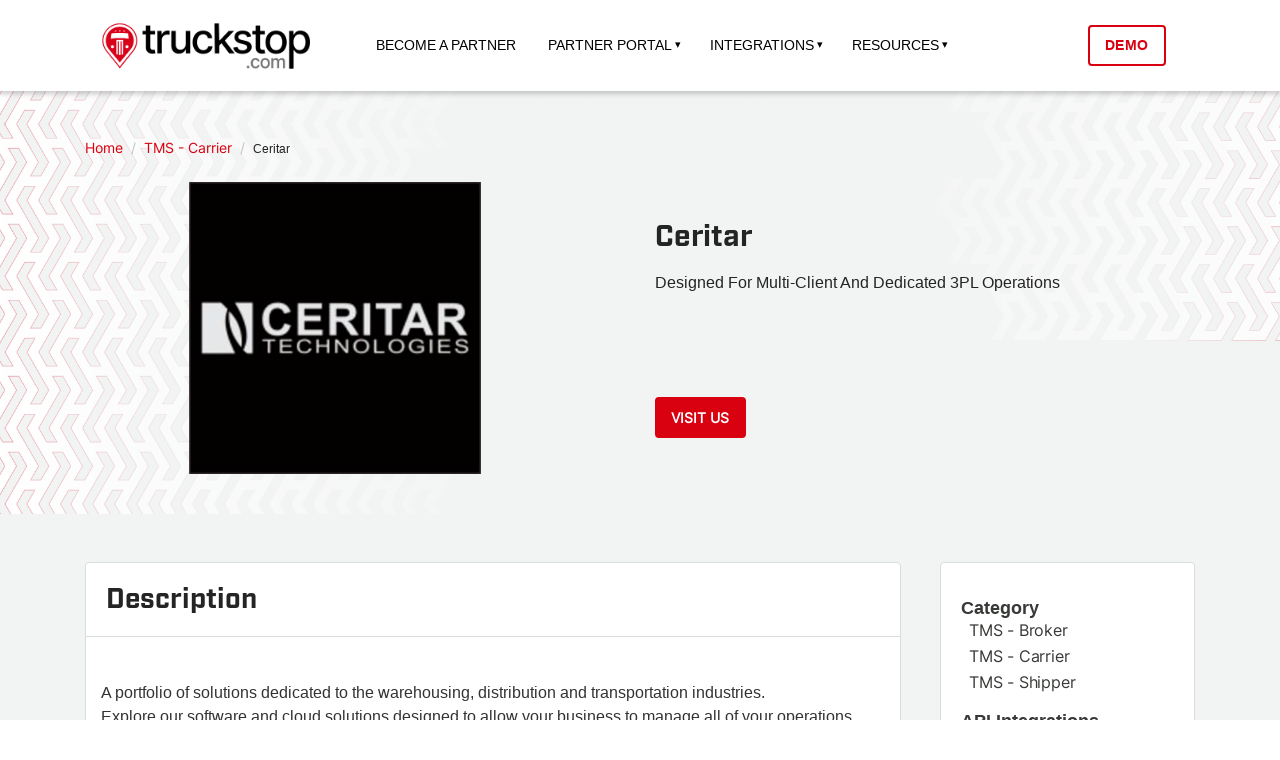

--- FILE ---
content_type: text/html; charset=utf-8
request_url: https://marketplace.truckstop.com/partners/ceritar
body_size: 39803
content:
<!doctype html>
<!--[if lt IE 7 ]> <html class="ie ie6" lang="en"> <![endif]-->
<!--[if IE 7 ]>    <html class="ie ie7" lang="en"> <![endif]-->
<!--[if IE 8 ]>    <html class="ie ie8" lang="en"> <![endif]-->
<!--[if IE 9 ]>    <html class="ie ie9" lang="en"> <![endif]-->
<!--[if gt IE 9]><!--><html lang="en"><!--<![endif]-->
  <head data-hook="inside_head">
    

    
    
    
    <style class="customer-layout-details" nonce="4D/oF5ypebEGUDb56tH+Vg==">
  :root {
      --primary-color: #d90110;
      --primary-color-lighter: #ffd0df;
      --primary-hover-background: #ae010d;
      --primary-hover-border: #a0010c;

      --secondary-color: #242424;
      --secondary-hover-background: #1d1d1d;
      --secondary-hover-border: #1b1b1b;

      --success-color: #28a745;
      --success-hover-background: #208637;
      --success-hover-border: #1e7b33;

      --info-color: #999999;
      --info-hover-background: #7b7b7b;
      --info-hover-border: #717171;

    --primary-background: #ffffff;
    --secondary-background: #f2f2f2;
    --font-color: #242424;
      --light-font-color: #585858;
    --border-color: #f2f2f2;
    --info2-color: #212529 !important;
    --button-text: #fefefe;
  }

  /*
 $font-color, .partnerfleet  $header-font-color, .partnerfleet  $meganav-font-color, .partnerfleet  $footer-font-color, .partnerfleet  $secondary-font-color: black;
 */


  .btn-primary, .partnerfleet  .btn-primary:hover, .partnerfleet  .btn-secondary, .partnerfleet  .btn-borders, .partnerfleet  .btn-dark-borders, .partnerfleet  .btn-secondary, .partnerfleet  .btn-light, .partnerfleet  .btn-light-background,
  .partnerfleet .btn-light-secondary, .partnerfleet  .btn-info, .partnerfleet  .btn-outline-info,
  .partnerfleet .btn-secondary:hover, .partnerfleet  .btn-info:hover, .partnerfleet  .btn-outline-info:hover, .partnerfleet  .btn-borders:hover, .partnerfleet  .btn-dark-borders:hover, .partnerfleet  .btn-secondary:hover, .partnerfleet  .btn-light:hover, .partnerfleet  .btn-light-background:hover,
  .partnerfleet .btn-light-secondary:hover, .partnerfleet .btn-link,
  .partnerfleet .btn-outline-dark-text, .partnerfleet  .btn-outline-dark-text.disabled, .partnerfleet .btn-outline-dark-text:disabled {
    color: var(--button-text) !important;
  }
  .partnerfleet .btn-primary:hover {
    color: var(--button-text) !important;
  }
  .partnerfleet .btn-secondary:hover {
    color: var(--button-text) !important;
  }


    .partnerfleet .btn-primary, .partnerfleet  .btn-primary.disabled, .partnerfleet  .btn-primary:disabled, .partnerfleet  .btn-outline-primary, .partnerfleet  .bg-primary,
    .partnerfleet .btn-outline-primary:hover, .partnerfleet  .btn-outline-primary.disabled, .partnerfleet  .btn-outline-primary:disabled,
    .partnerfleet .btn-outline-primary:not(:disabled):not(.disabled):active,
    .partnerfleet .btn-outline-primary.active:not(:disabled):not(.disabled),
    .partnerfleet .show > .btn-outline-primary.dropdown-toggle,
    .partnerfleet .custom-control-input:checked ~ .custom-control-label::before,
    .partnerfleet .custom-checkbox .custom-control-input:indeterminate ~ .custom-control-label::before,
    .partnerfleet .page-item.active .page-link, .partnerfleet  .list-group-item.active {
        border-color: var(--primary-color) !important;
    }
    .partnerfleet .btn-primary, .partnerfleet  .btn-primary.disabled, .partnerfleet  .btn-primary:disabled, .partnerfleet  .bg-primary,
    .partnerfleet .btn-outline-primary:hover,
    .partnerfleet .show > .btn-outline-primary.dropdown-toggle,
    .partnerfleet .custom-control-input:checked ~ .custom-control-label::before,
    .partnerfleet .custom-checkbox .custom-control-input:indeterminate ~ .custom-control-label::before,
    .partnerfleet .page-item.active .page-link, .partnerfleet  .list-group-item.active {
      background-color: var(--primary-color) !important;
      border-color: var(--primary-color) !important;
    }

    .partnerfleet .btn-outline-primary:hover {
        color: white !important;
    }
    .partnerfleet .dropdown-item.active, .partnerfleet  .dropdown-item:active, .partnerfleet .custom-range::-webkit-slider-thumb, .partnerfleet  .custom-range::-moz-range-thumb,
    .partnerfleet .custom-range::-ms-thumb, .partnerfleet  .nav-pills .nav-link.active,
    .partnerfleet .nav-pills .show > .nav-link, .partnerfleet  .badge-primary, .partnerfleet .progress-bar, .partnerfleet  .bg-primary,
    .partnerfleet .no-product-available-button {
      background-color: var(--primary-color) !important;
    }
    .partnerfleet .f1-progress-line, .partnerfleet  .f1-step.active .f1-step-icon {
      background: var(--primary-color) !important;
    }
    .partnerfleet .border-primary, .partnerfleet  .pdp-product-list:hover, .partnerfleet  .f1-step.activated .f1-step-icon {
      border-color: var(--primary-color) !important;
    }
    .partnerfleet .homepage-fashion-trends-box .spree-btn.btn-outline-primary {
      border: solid 2px var(--primary-color) !important;
    }


    .partnerfleet .btn-primary:hover {
      background-color: var(--primary-hover-background) !important;
      border-color: var(--primary-hover-border);
    }
  /*hover color*/
  .partnerfleet a:hover, .partnerfleet  .btn-link:hover, .partnerfleet  .page-link:hover, .partnerfleet  a.text-primary:hover, .partnerfleet  a.text-primary:focus {
    color: #004676;
  }
    /* $secondary-color: #4c4c4c;*/
    .partnerfleet .color-select-border--selected, .partnerfleet  input:checked + .color-select-label .color-select-border,
    .partnerfleet input:focus + .color-select-label .color-select-border,
    .partnerfleet input:active + .color-select-label .color-select-border,
    .partnerfleet input:focus-within + .color-select-label .color-select-border {
      stroke: var(--secondary-color) !important;
    }
    .partnerfleet .btn-outline-secondary.disabled, .partnerfleet  .btn-outline-secondary:disabled, .partnerfleet  .text-secondary,
    .partnerfleet .spree-flat-input, .partnerfleet  .spree-flat-select, .partnerfleet  .spree-flat-label, .partnerfleet  .shopping-cart-table-header,
    .partnerfleet .shopping-cart-total-text, .partnerfleet  .order-show > .order-show-check-mark, .partnerfleet  .account-page th,
    .partnerfleet .checkout-progress-steps .nav-item.active,
    .partnerfleet .checkout-progress-steps .nav-item.completed, .partnerfleet  .checkout-content-summary-table,
    .partnerfleet .product-added-modal-check-mark {
      color: var(--secondary-color) !important;
    }
    .partnerfleet .border-secondary, .partnerfleet  .product-thumbnails-carousel-item-single img.selected,
    .partnerfleet .spree-flat-input:focus, .partnerfleet  .spree-flat-select:focus,
    .partnerfleet .checkout-progress-steps-line.state-delivery hr:first-child,
    .partnerfleet .checkout-progress-steps-line.state-payment hr:first-child,
    .partnerfleet .checkout-progress-steps-line.state-payment hr:nth-child(2),
    .partnerfleet .checkout-progress-steps-line.state-confirm hr,
    .partnerfleet input:checked + .select-label {
      border-color: var(--secondary-color) !important;
    }
    .partnerfleet .btn-secondary, .partnerfleet  .btn-secondary.disabled, .partnerfleet  .btn-secondary:disabled, .partnerfleet  .btn-outline-secondary:hover,
    .partnerfleet .btn-outline-secondary:not(:disabled):not(.disabled):active,
    .partnerfleet .btn-outline-secondary.active:not(:disabled):not(.disabled),
    .partnerfleet .show > .btn-outline-secondary.dropdown-toggle, .partnerfleet  .plp-overlay-ul-li--active .filled-dot {
      background-color: var(--secondary-color) !important;
      border-color: var(--secondary-color) !important;
    }
    .partnerfleet .btn-outline-secondary:hover {
      color: var(--button-text) !important;
    }
    .partnerfleet .btn-outline-secondary {
      color: var(--secondary-color) !important;
      border-color: var(--secondary-color) !important;
    }
    .partnerfleet .badge-secondary, .partnerfleet  .bg-secondary, .partnerfleet  .spree-checkbox input[type="checkbox"]:checked + label {
      background-color: var(--secondary-color) !important;
    }
    .partnerfleet .carousel-indicators-indicator, .partnerfleet  .plp-overlay-ul-li--active .filled-dot, .partnerfleet  .plp-empty-dot {
      border: 1px solid var(--secondary-color) !important;
    }
    .partnerfleet .plp-filters-card-item--selected, .partnerfleet  .plp-overlay-card-item--selected, .partnerfleet  .spree-checkbox label  {
      border: solid 2px var(--primary-color) !important;
    }
    .partnerfleet .filter-links-selected {
      color: var(--primary-color) !important;
    }
    .partnerfleet .carousel-indicators-indicator.active {
      background: var(--secondary-color) !important;
    }
    .partnerfleet .btn-secondary:hover {
      background-color: var(--secondary-hover-background) !important;
      border-color: var(--secondary-hover-border);
    }
    /*$primary-background, .partnerfleet  $header-background, .partnerfleet  $meganav-background, .partnerfleet  $footer-background: var(--primary-background) !important;*/
    .partnerfleet .btn-light-background, .partnerfleet  .btn-light-background.disabled, .partnerfleet  .btn-light-background:disabled,
    .partnerfleet .btn-outline-light-background:not(:disabled):not(.disabled):active,
    .partnerfleet .btn-outline-light-background.active:not(:disabled):not(.disabled),
    .partnerfleet .show > .btn-outline-light-background.dropdown-toggle
    {
      background-color: var(--primary-background) !important;
      border-color: var(--primary-background) !important;
    }
    .partnerfleet .btn-outline-light-background {
      color: var(--primary-background) !important;
      border-color: var(--primary-background) !important;
    }
    .partnerfleet .btn-outline-light-background.disabled, .partnerfleet  .btn-outline-light-background:disabled, .partnerfleet  .text-light-background,
    .partnerfleet .quantity-select-decrease, .partnerfleet  .quantity-select-increase, .partnerfleet  .checkout-progress-steps-image,
    .partnerfleet .no-product-available-button-text {
      color: var(--primary-background) !important;
    }
    .partnerfleet .badge-light-background, .partnerfleet  .bg-light-background, .partnerfleet  .navbar-right-search-menu-dropdow,
    .partnerfleet .plp-filters-card, .partnerfleet  .plp-filters-card-header, .partnerfleet  .plp-overlay, .partnerfleet  .plp-overlay-card,
    .partnerfleet .plp-overlay-card-header, .partnerfleet  .plp-overlay-buttons, .partnerfleet  .plp-empty-dot, .partnerfleet  .spree-checkbox label,
    .partnerfleet .shopping-cart-item-quantity button, .partnerfleet  .shopping-cart-coupon-code .alert-success,
    .partnerfleet .mobile-navigation, .partnerfleet  .mobile-navigation-sublist, .partnerfleet  .no-product-available, .partnerfleet  .delete-address-popup {
      background-color: var(--primary-background) !important;
    }
  .partnerfleet #mobile-navigation-close-button .cls-3 {
      fill: var(--primary-background) !important;
    }
    .partnerfleet .border-light-background {
      border-color: var(--primary-background) !important;
    }
  .partnerfleet body, .partnerfleet  .modal-content, .partnerfleet  .dropdown-menu, .partnerfleet  .form-control, .partnerfleet .homepage-bottom-box-inner,
    .partnerfleet .form-control:focus, .partnerfleet  .header-spree, .partnerfleet  .homepage-taxon-box h3,
    .partnerfleet .spree-flat-input, .partnerfleet  .main-nav-bar-category-dropdown,
    .partnerfleet .spree-flat-select, .partnerfleet  .footer-spree, .partnerfleet  .user-passwords-no-border,
    .partnerfleet .plp-pagination .page-item:not(.active) .page-link,
    .partnerfleet .shopping-cart-coupon-code button, .partnerfleet  .taxon-subcategories-wrapper,
    .partnerfleet .add-to-cart-form .quantity-select button {
      background: var(--primary-background) !important;
    }
    .partnerfleet .cart-icon-count {
      border: 1px solid var(--primary-background) !important;
      color: var(--primary-background) !important;
    }
    /*
    $secondary-background: #f2f2f2;*/
    .partnerfleet .table-hover .table-light-background:hover, .partnerfleet .table-hover .table-light-background:hover > td,
    .partnerfleet .table-hover .table-light-background:hover > th, .partnerfleet  .alert-light-background hr,
    .partnerfleet .list-group-item-light-background.list-group-item-action:hover,
    .partnerfleet .list-group-item-light-background.list-group-item-action:focus {
      background-color: var(--secondary-background) !important;
    }
    .partnerfleet .carousel-icon-control-rounded, .partnerfleet  .category-image, .partnerfleet  .product-carousel-control-rounded,
    .partnerfleet .dropdown-menu .dropdown-item:hover, .partnerfleet  .dropdown-menu .dropdown-item:focus,
    .partnerfleet .homepage-taxons-separator, .partnerfleet  .homepage-fashion-trends-box, .partnerfleet .homepage-bottom-box,
    .partnerfleet .account-page-user-info-item-store-credits, .partnerfleet  .checkout-content-summary {
      background: var(--secondary-background) !important;
    }
    /*$global-border-style: #e2e2e2;*/
    .partnerfleet .btn-outline-borders,
    .partnerfleet .btn-outline-borders.disabled, .partnerfleet .btn-outline-borders:disabled,
    .partnerfleet .btn-outline-dark-borders,
    .partnerfleet .btn-outline-dark-borders.disabled, .partnerfleet .btn-outline-dark-borders:disabled,
    .partnerfleet .text-borders,
    .partnerfleet .text-dark-borders,
    .partnerfleet .navbar-right-search-menu-dropdown form input#keywords::-moz-placeholder,
    .partnerfleet .navbar-right-search-menu-dropdown form input#keywords:-ms-input-placeholder,
    .partnerfleet .navbar-right-search-menu-dropdown form input#keywords::placeholder,
    .partnerfleet .main-nav-bar-category-dropdown form input#keywords::-moz-placeholder,
    .partnerfleet .main-nav-bar-category-dropdown form input#keywords:-ms-input-placeholder,
    .partnerfleet .main-nav-bar-category-dropdown form input#keywords::placeholder,
    .partnerfleet .no-product-available-dropdown form input#keywords::-moz-placeholder,
    .partnerfleet .no-product-available-dropdown form input#keywords:-ms-input-placeholder,
    .partnerfleet .no-product-available-dropdown form input#keywords::placeholder {
      color: var(--border-color) !important;
    }
    .partnerfleet .table-info, .partnerfleet .table-info>td, .partnerfleet .table-info>th,
    .partnerfleet .table-light-secondary, .partnerfleet .table-light-secondary>td, .partnerfleet .table-light-secondary>th,
    .partnerfleet .btn-borders,
    .partnerfleet .btn-borders.disabled, .partnerfleet .btn-borders:disabled,
    .partnerfleet .btn-dark-borders,
    .partnerfleet .btn-dark-borders.disabled, .partnerfleet .btn-dark-borders:disabled,
    .partnerfleet .btn-outline-borders:hover,
    .partnerfleet .btn-outline-dark-borders:hover,
    .partnerfleet .badge-borders,
    .partnerfleet .badge-dark-borders,
    .partnerfleet .list-group-item-info,
    .partnerfleet .list-group-item-light-secondary,
    .partnerfleet .bg-borders,
    .partnerfleet .bg-dark-borders {
      background-color: var(--border-color) !important;
    }
    .partnerfleet .permission-table,
    .partnerfleet .btn-borders,
    .partnerfleet .btn-borders.disabled, .partnerfleet .btn-borders:disabled,
    .partnerfleet .btn-dark-borders,
    .partnerfleet .btn-dark-borders.disabled, .partnerfleet .btn-dark-borders:disabled,
    .partnerfleet .btn-outline-borders,
    .partnerfleet .btn-outline-borders:hover,
    .partnerfleet .btn-outline-dark-borders,
    .partnerfleet .btn-outline-dark-borders:hover,
    .partnerfleet .alert-info,
    .partnerfleet .alert-light-secondary,
    .partnerfleet .border-borders,
    .partnerfleet .border-dark-borders,
    .partnerfleet .dropdown-menu,
    .partnerfleet .footer-spree,
    .partnerfleet .productlist-name-wrapper,
    .partnerfleet .productlist-product-list,
    .partnerfleet .footer-spree-copyright,
    .partnerfleet .footer-spree-menu-links,
    .partnerfleet .header-spree,
    .partnerfleet .navbar-right-dropdown .dropdown-menu,
    .partnerfleet .plp-filter-and-sort-horizontal-border,
    .partnerfleet .plp-filters-card-header,
    .partnerfleet .plp-pagination a,
    .partnerfleet .spree-flat-input, .partnerfleet .spree-flat-select,
    .partnerfleet .shopping-cart-item-quantity input,
    .partnerfleet .shopping-cart-item-quantity button,
    .partnerfleet .add-to-cart-form hr{
      border-color: var(--border-color) !important;
    }

  .partnerfleet pre,
  .partnerfleet .btn-info,
  .partnerfleet .btn-info.disabled, .partnerfleet .btn-info:disabled,
  .partnerfleet .btn-warning,
  .partnerfleet .btn-warning:hover,
  .partnerfleet .btn-warning.disabled, .partnerfleet .btn-warning:disabled,
  .partnerfleet .btn-light,
  .partnerfleet .btn-light:hover,
  .partnerfleet .btn-light.disabled, .partnerfleet .btn-light:disabled,
  .partnerfleet .btn-light-secondary,
  .partnerfleet .btn-light-secondary.disabled, .partnerfleet .btn-light-secondary:disabled,
  .partnerfleet .btn-borders,
  .partnerfleet .btn-borders:hover,
  .partnerfleet .btn-borders.disabled, .partnerfleet .btn-borders:disabled,
  .partnerfleet .btn-dark-borders,
  .partnerfleet .btn-dark-borders:hover,
  .partnerfleet .btn-dark-borders.disabled, .partnerfleet .btn-dark-borders:disabled,
  .partnerfleet .btn-light-background,
  .partnerfleet .btn-light-background:hover,
  .partnerfleet .btn-light-background.disabled, .partnerfleet .btn-light-background:disabled,
  .partnerfleet .btn-outline-info:hover,
  .partnerfleet .btn-outline-warning:hover,
  .partnerfleet .btn-outline-light:hover,
  .partnerfleet .btn-outline-light-secondary:hover,
  .partnerfleet .btn-outline-borders:hover,
  .partnerfleet .btn-outline-dark-borders:hover,
  .partnerfleet .btn-outline-light-background:hover,
  .partnerfleet .dropdown-item,
  .partnerfleet .dropdown-item-text,
  .partnerfleet .badge-info, .partnerfleet
  .partnerfleet a.badge-info:focus, .partnerfleet a.badge-info:hover,
  .partnerfleet .badge-warning, .partnerfleet
  .partnerfleet a.badge-warning:focus, .partnerfleet a.badge-warning:hover,
  .partnerfleet .badge-light, .partnerfleet
  .partnerfleet a.badge-light:focus, .partnerfleet a.badge-light:hover,
  .partnerfleet .badge-light-secondary, .partnerfleet
  .partnerfleet a.badge-light-secondary:focus, .partnerfleet a.badge-light-secondary:hover,
  .partnerfleet .badge-borders, .partnerfleet
  .partnerfleet a.badge-borders:focus, .partnerfleet a.badge-borders:hover,
  .partnerfleet .badge-dark-borders, .partnerfleet
  .partnerfleet a.badge-dark-borders:focus, .partnerfleet a.badge-dark-borders:hover,
  .partnerfleet .badge-light-background, .partnerfleet
  .partnerfleet a.badge-light-background:focus, .partnerfleet a.badge-light-background:hover,
  .partnerfleet .form-control, .partnerfleet .form-control:focus, .partnerfleet .spree-flat-input, .partnerfleet .spree-flat-select,
  .partnerfleet .shopping-cart-coupon-code button,
  .partnerfleet .add-to-cart-form .quantity-select button {
    color: var(--info2-color) !important;
  }
  .partnerfleet kbd {
    background-color: var(--info2-color) !important;
  }

    .partnerfleet .btn-outline-info,
    .partnerfleet .btn-outline-info.disabled, .partnerfleet .btn-outline-info:disabled,
    .partnerfleet .btn-outline-light-secondary,
    .partnerfleet .btn-outline-light-secondary.disabled, .partnerfleet .btn-outline-light-secondary:disabled,
    .partnerfleet .checkout-content-inner-field,
    .partnerfleet .checkout-progress-steps .nav-item,
    .partnerfleet .forgot-password a,
    .partnerfleet .select2-default,
    .partnerfleet .spree-checkbox-label,
    .partnerfleet .text-light-secondary {
      color: var(--info-color) !important;
    }
     .partnerfleet .text-info {
      color: var(--info-color);
    }
    .partnerfleet .btn-info, .partnerfleet  .btn-info.disabled, .partnerfleet .btn-info:disabled, .partnerfleet  .btn-light-secondary,
    .partnerfleet .btn-light-secondary.disabled, .partnerfleet .btn-light-secondary:disabled, .partnerfleet  .btn-outline-info,
    .partnerfleet .btn-outline-info:hover, .partnerfleet  .btn-outline-light-secondary, .partnerfleet  .btn-outline-light-secondary:hover, .partnerfleet  .border-info,
    .partnerfleet .border-light-secondary{
      border-color: var(--info-color) !important;
    }
    .partnerfleet .btn-info,
    .partnerfleet .btn-info.disabled, .partnerfleet .btn-info:disabled,
    .partnerfleet .btn-light-secondary,
    .partnerfleet .btn-light-secondary.disabled, .partnerfleet .btn-light-secondary:disabled,
    .partnerfleet .btn-outline-info:hover,
    .partnerfleet .btn-outline-light-secondary:hover,
    .partnerfleet .badge-info,
    .partnerfleet .badge-light-secondary,
    .partnerfleet .bg-info,
    .partnerfleet .bg-light-secondary {
      background-color: var(--info-color) !important;
    }
    .partnerfleet .btn-info:hover {
      background-color: var(--info-hover-background) !important;
      border-color: var(--info-hover-border);
    }
    .partnerfleet .btn-success,
    .partnerfleet .btn-success.disabled, .partnerfleet .btn-success:disabled,
    .partnerfleet .btn-outline-success:hover,
    .partnerfleet .badge-success,
    .partnerfleet .bg-success{
      background-color: var(--success-color) !important;
    }
    .partnerfleet .valid-feedback,
    .partnerfleet .btn-outline-success,
    .partnerfleet .btn-outline-success.disabled, .partnerfleet .btn-outline-success:disabled,
    .partnerfleet .text-success,
    .partnerfleet .shopping-cart-coupon-code .alert-success{
      color: var(--success-color) !important;
    }
    .partnerfleet .form-control.is-valid, .partnerfleet .was-validated .form-control:valid,
    .partnerfleet .form-control.is-valid:focus, .partnerfleet .was-validated .form-control:valid:focus,
    .partnerfleet .custom-select.is-valid, .partnerfleet .was-validated .custom-select:valid,
    .partnerfleet .custom-select.is-valid:focus, .partnerfleet .was-validated .custom-select:valid:focus,
    .partnerfleet .btn-success,
    .partnerfleet .btn-success.disabled, .partnerfleet .btn-success:disabled,
    .partnerfleet .btn-outline-success,
    .partnerfleet .btn-outline-success:hover,
    .partnerfleet .border-success {
      border-color: var(--success-color) !important;
    }
  .partnerfleet .btn-success:hover {
    background-color: var(--success-hover-background) !important;
    border-color: var(--success-hover-border);
  }
  .partnerfleet body, .partnerfleet  .table, .partnerfleet  .table-hover tbody tr:hover, .partnerfleet  .form-control-plaintext,
  .partnerfleet .dropdown-menu, .partnerfleet  .alert-dark-text, .partnerfleet  .alert-dark-text .alert-link, .partnerfleet  .list-group-item-action:active,
  .partnerfleet .list-group-item-dark-text, .partnerfleet  .list-group-item-dark-text.list-group-item-action:focus,
  .partnerfleet .list-group-item-dark-text.list-group-item-action:hover, .partnerfleet  .close, .partnerfleet  .close:hover, .partnerfleet  .popover-body,
  .partnerfleet .text-dark-text, .partnerfleet  a.text-dark-text:focus, .partnerfleet a.text-dark-text:hover, .partnerfleet  .text-body,
  .partnerfleet .carousel-icon-control-rounded, .partnerfleet  .dropdown-menu .dropdown-item:focus, .partnerfleet .dropdown-menu .dropdown-item:hover,
  .partnerfleet .breadcrumb li, .partnerfleet  .cart-icon, .partnerfleet .cart-icon:hover, .partnerfleet  .category-links-header, .partnerfleet  .category-links a,
  .partnerfleet .category-links a:hover, .partnerfleet  .category-image, .partnerfleet  .category-box-big-text, .partnerfleet  .footer-spree,
  .partnerfleet .footer-spree-copyright a, .partnerfleet  .footer-spree-menu-links a, .partnerfleet  .header-spree,
  .partnerfleet .header-spree-fluid-mobile-menu-toggler .navbar-toggler, .partnerfleet  .navbar-right-dropdown-toggle,
  .partnerfleet .navbar-right-search-menu-dropdown form input#keywords, .partnerfleet  .order-details-delivery-informations dt,
  .partnerfleet .main-nav-bar-item a, .partnerfleet  .main-nav-bar-category:hover .main-nav-bar-category-button,
  .partnerfleet .main-nav-bar-category-button, .partnerfleet  .main-nav-bar-category-dropdown form input#keywords,
  .partnerfleet .main-nav-bar .spree-icon, .partnerfleet  .product-carousel-control-rounded, .partnerfleet  .homepage-hero-image-text,
  .partnerfleet .homepage-taxon-box-text, .partnerfleet  .homepage-taxons-separator, .partnerfleet  .homepage-fashion-trends-box,
  .partnerfleet .homepage-fashion-trends-box-fashion-trends-text, .partnerfleet  .homepage-fashion-trends-box-description-text,
  .partnerfleet .homepage-bottom-box, .partnerfleet  .homepage-bottom-box-inner-big-text, .partnerfleet  .plp-not-found-header, .partnerfleet  .plp-not-found-text,
  .partnerfleet .plp-results-text, .partnerfleet  .plp-filter-and-sort-buttons, .partnerfleet  .plp-filters-card-item, .partnerfleet  .plp-sort-dropdown-ul-li a,
  .partnerfleet .plp-sort-dropdown-ul-li--active a, .partnerfleet  .plp-pagination a, .partnerfleet  .plp-overlay, .partnerfleet  .plp-overlay-ul-li a,
  .partnerfleet .plp-overlay-card-header-arrow, .partnerfleet  .plp-overlay-card-item, .partnerfleet  .spree-header, .partnerfleet  .shopping-cart-header,
  .partnerfleet .shopping-cart-item-description h4 a, .partnerfleet  .shopping-cart-total-amount, .partnerfleet  .shopping-cart-buttons-continue:focus,
  .partnerfleet .shopping-cart-buttons-continue:hover, .partnerfleet  .account-page h3, .partnerfleet  .account-page-user-info-item-title,
  .partnerfleet .account-page-user-info-item-store-credits, .partnerfleet  .account-page-order-number a, .partnerfleet  .checkout-header-link a,
  .partnerfleet .checkout-header-title h1, .partnerfleet  .checkout-content-billing-checkbox .spree-checkbox-label,
  .partnerfleet .checkout-content-summary, .partnerfleet  .checkout-content-summary-table-order-total, .partnerfleet  .product-component-name,
  .partnerfleet .product-component-price, .partnerfleet  .product-details-title, .partnerfleet  .product-details-subtitle, .partnerfleet  .add-to-cart-form-price,
  .partnerfleet .add-to-cart-form-general-availability, .partnerfleet  .mobile-navigation-list-item a, .partnerfleet .mobile-navigation-sublist-item a, .partnerfleet
  .partnerfleet #mobile-navigation-close-button, .partnerfleet  #mobile-navigation-back-button,
  .partnerfleet .no-product-available-dropdown form input#keywords, .partnerfleet  .delete-address-popup-header,
  .partnerfleet .delete-address-popup-text, .partnerfleet  .select2-drop, .partnerfleet  .select2-results .select2-highlighted ul,
  .partnerfleet .productlist-name-wrapper, .partnerfleet  .unlit {
      color: var(--font-color);
  }
  .partnerfleet .light-font-color {
      color: var(--light-font-color);
  }
  /*primary color*/
  .partnerfleet a:not(.btn), .partnerfleet  .page-link, .partnerfleet  .text-primary, .partnerfleet  .category-box-small-text, .partnerfleet  .f1-step.activated p, .partnerfleet  .f1-step.active p,
  .partnerfleet .forgot-password a:hover, .partnerfleet  .forgot-password a:active, .partnerfleet  .f1-step.activated .f1-step-icon,
  .partnerfleet .homepage-fashion-trends-box-summer-text, .partnerfleet  .homepage-bottom-box-inner-small-text,
  .partnerfleet .plp-not-found-image, .partnerfleet .shopping-cart-empty-image, .partnerfleet  .account-page-user-info-item .delete-address-img,
  .partnerfleet .checkout-content .select_address .delete-address-img, .partnerfleet  .add-to-cart-form-general-availability-value
  {
      color: var(--font-color);
  }
  @media (max-width: 1010px) {
      .partnerfleet .account-page-text-primary {
          color: var(--font-color);
      }
  }
    .partnerfleet #content {
    padding-bottom: 50px;
    padding-top: 50px;
}

.truckstop main,
.truckstop .page-header .breadcrumbs {
    display: none;
}

body[class*="products-index"] .truckstop main,
body[class*="products-index"] .truckstop .page-header .breadcrumbs {
    display: block;
}

body[class*="products-index"] .partnerfleet main#content {
    padding-top: 0px !important;
    padding-bottom: 50px !important;
}

.truckstop .col-lg-7.pl-lg-5.text-center.text-lg-left {
    align-items: center !important;
    margin: auto !important;
}

.truckstop #mast .container.py-5 {
    padding-bottom: 1rem !important;
    padding-top: 2rem;
}

.truckstop #mast .row.py-5 {
    padding-bottom: 1rem !important;
    padding-top: 1rem !important;
}

.partnerfleet .pf-title {
    font-size: 1.75rem;
    font-weight: 700;
    font-family: Industry, Inter, sans-serif;
    color: #242424 !important;
    line-height: 1.2;
}

.partnerfleet .pf-subtitle {
    font-size: 18px;
    font-weight: 600 !important;
    color: #373a36 !important;
    font-family: "Inter-SemiBold", sans-serif !important;
    line-height: 1.1;
    text-transform: none !important;
}

.partnerfleet .pf-text {
    color: #373a36 !important;
    line-height: 1.4;
    font-family: Inter, sans-serif;
    font-size: 16px;
    font-weight: 400;
    letter-spacing: -0.2px !important;
}

.partnerfleet .pf-template-section {
    margin-top: 1.5rem;
    margin-bottom: 2.5rem;
    padding-bottom: 0;
    border: 1px solid #dadddd !important;
    border-radius: 4px !important;
    box-shadow: none !important;
    background-color: #fff !important;
}

.partnerfleet .pf-template-section .pf-title {
    border-bottom: 1px solid #dadddd !important;
}

.partnerfleet .pf-template-section .row,
.partnerfleet .pf-template-section .row-title .pf-title {
    padding: 20px !important;
}

.partnerfleet .pf-template-section .js-g2-breakdown-wrapper .row,
.partnerfleet .pf-template-section .row.row-title {
    padding: 0 !important;
}

.partnerfleet .pf-template-section .js-g2-filter .row {
    padding-bottom: .5rem !important
}

.partnerfleet .pf-card {
    border: 1px solid #dadddd !important;
    border-radius: 4px !important;
    box-shadow: none !important;
}

.partnerfleet .card-grid__card-flat .card-grid__image {
    margin-right: auto;
    margin-left: auto;
    background-position: center !important;
    padding: 10px
}

.partnerfleet #plp-filters-accordion .plp-filters-card {
    background: 0 0 !important;
}

.partnerfleet #plp-filters-accordion .plp-filters-card .card-header {
    background-color: transparent !important;
}

.partnerfleet .pf-card.card-grid__card-flat {
    padding: 5px;
}

.partnerfleet .highlight-screenshots .splide {
    margin-top: 20px;
    margin-bottom: 20px;
}

.partnerfleet .highlight-testimonials .splide {
    margin-bottom: 20px;
}

.partnerfleet main#content {
    padding-top: 20px;
    padding-bottom: 20px;
}

body[class*=products-show] .partnerfleet main#content {
    padding-top: 0 !important;
    background-color: #F2F3F3 !important;
}

.partnerfleet .btn-info,
.partnerfleet .btn-outline-info,
.partnerfleet .btn-primary,
.partnerfleet .btn-secondary {
    border-color: #d90110 !important;
    color: #fff !important;
    font-weight: 600 !important;
    font-family: Inter, sans-serif !important;
    background-color: #d90110 !important;
}

.partnerfleet .btn-info:hover,
.partnerfleet .btn-outline-info:hover,
.partnerfleet .btn-primary:hover,
.partnerfleet .btn-secondary:hover {
    border-color: #d90110 !important;
    color: #d90110 !important;
    background-color: #fff !important;
}

.partnerfleet .pf-pricing__price {
    color: #d90110 !important;
}

.partnerfleet .pf-listing-sidebar {
    margin-top: 1.5rem !important;
}

.pf-hero-image img {
    border-radius: 7px !important;
}

.partnerfleet .pf-hero-with-background {
    background-color: #f2f3f3 !important;
    color: #242424 !important;
    padding-top: 30px;
    background-image: url(https://partner-fleet.github.io/partnerfleet-images/header-footer/detail-page.png);
    background-size: cover;
    background-repeat: no-repeat;
}

.truckstop .btn-primary {
    border-color: #d90110 !important;
    color: #fff !important;
    font-weight: 600 !important;
    font-family: Inter, sans-serif !important;
}

.partnerfleet .search-field .border-rounded {
    border-radius: 4px !important;
    outline: none !important;
    font-size: 16px !important;
    padding: 12px !important;
    border: 1px solid #ddd !important;
    color: #2e2e2e;
}

.partnerfleet .search-field .border-rounded:focus {
    border: 1px solid #b60207 !important;
}

.partnerfleet div#search-dropdown {
    padding-bottom: 20px !important;
}

.partnerfleet .pf-hero-with-background #breadcrumbs li a span {
    color: #d90110 !important;
    font-size: .9rem;
    font-family: Inter, sans-serif;
    font-weight: 400;
    font-style: normal;
}

.partnerfleet li.breadcrumb-item.pf-text-small span,
.partnerfleet .breadcrumb-item+.breadcrumb-item::before {
    color: #c4c4c4 !important;
    font-size: .9rem;
    font-family: Inter, sans-serif;
    font-weight: 400;
    line-height: 1.5;
}


.partnerfleet .pf-hero-with-background .pf-title,
.partnerfleet .pf-hero-with-background .pf-text-small {
    color: #242424 !important;
}

.partnerfleet .pf-hero-with-background .pf-title {
    font-weight: 700;
    font-family: Industry, Inter, sans-serif;
    color: #242424 !important;
    font-size: 30px !important;
    letter-spacing: -0.2px !important;
}

body[class*="products-show"] hr {
    display: none !important;
}

.partnerfleet .underlined.pf-text {
    text-decoration: none !important;
}

.partnerfleet .underlined.pf-text:hover {
    color: #d90110 !important;
}

.partnerfleet .card-grid__content.header hr {
    display: none !important;
}

@media (min-width: 768px) {
    .partnerfleet .search-field label svg.spree-icon.d-md-none {
        display: block !important;
        fill: #9b9c9e !important;
    }
}

.partnerfleet .card-grid__card:hover b.highlight-name.pf-subtitle {
    color: #d90110 !important;
    transition: all .4s;
}

.partnerfleet .highlight-name.pf-subtitle,
.card-grid__content.header b.pf-subtitle {
    font-size: 16px !important;
}

.partnerfleet .card-grid__card:hover {
    border: 1px solid #d90110 !important;
}


@media (max-width: 768px) {
    .gya-slant-image-helper {
        min-height: 325px !important;
        background-color: #f2f3f3;
    }
}

/* Estilo para a rotação do ícone quando ativo */
.is-active .hamburger-inner {
    transform: rotate(360deg);
    transition: transform 0.3s ease-in-out;
}


.truckstop-dblock {
    display: block !important;
}

.mobile-navigation-show {
    overflow-x: hidden;
    height: 100vh;
    transform: none;
}

@media (max-width: 767px) {
    .dropdown-sidemenu.slide-out {
        -webkit-animation-direction: forwards;
        -moz-animation-direction: forwards;
        -o-animation-direction: forwards;
        animation-direction: forwards;
        -webkit-animation-duration: 0.5s;
        -moz-animation-duration: 0.5s;
        -o-animation-duration: 0.5s;
        animation-duration: 0.5s;
        -webkit-animation-iteration-count: 1;
        -moz-animation-iteration-count: 1;
        -o-animation-iteration-count: 1;
        animation-iteration-count: 1;
        -webkit-animation-name: slide-out;
        -moz-animation-name: slide-out;
        -o-animation-name: slide-out;
        animation-name: slide-out;
    }

    @-webkit-keyframes slide-out {
        from {
            -webkit-transform: translateX(0%);
            -moz-transform: translateX(0%);
            -o-transform: translateX(0%);
            transform: translateX(0%);
        }

        to {
            -webkit-transform: translateX(100%);
            -moz-transform: translateX(100%);
            -o-transform: translateX(100%);
            transform: translateX(100%);
        }
    }

    @-moz-keyframes slide-out {
        from {
            -webkit-transform: translateX(0%);
            -moz-transform: translateX(0%);
            -o-transform: translateX(0%);
            transform: translateX(0%);
        }

        to {
            -webkit-transform: translateX(100%);
            -moz-transform: translateX(100%);
            -o-transform: translateX(100%);
            transform: translateX(100%);
        }
    }

    @-o-keyframes slide-out {
        from {
            -webkit-transform: translateX(0%);
            -moz-transform: translateX(0%);
            -o-transform: translateX(0%);
            transform: translateX(0%);
        }

        to {
            -webkit-transform: translateX(100%);
            -moz-transform: translateX(100%);
            -o-transform: translateX(100%);
            transform: translateX(100%);
        }
    }

    @keyframes slide-out {
        from {
            -webkit-transform: translateX(0%);
            -moz-transform: translateX(0%);
            -o-transform: translateX(0%);
            transform: translateX(0%);
        }

        to {
            -webkit-transform: translateX(100%);
            -moz-transform: translateX(100%);
            -o-transform: translateX(100%);
            transform: translateX(100%);
        }
    }
}

@media (min-width: 768px) {
    .dropdown-sidemenu.slide-out {
        display: none;
    }
}

@media (max-width: 767px) {
    .dropdown-sidemenu.slide-in {
        -webkit-animation: slide-in 0.5s forwards;
        animation: slide-in 0.5s forwards;
    }

    @-webkit-keyframes slide-in {
        from {
            -webkit-transform: translateX(100%);
            -moz-transform: translateX(100%);
            -o-transform: translateX(100%);
            transform: translateX(100%);
        }

        to {
            -webkit-transform: translateX(0%);
            -moz-transform: translateX(0%);
            -o-transform: translateX(0%);
            transform: translateX(0%);
        }
    }

    @-moz-keyframes slide-in {
        from {
            -webkit-transform: translateX(100%);
            -moz-transform: translateX(100%);
            -o-transform: translateX(100%);
            transform: translateX(100%);
        }

        to {
            -webkit-transform: translateX(0%);
            -moz-transform: translateX(0%);
            -o-transform: translateX(0%);
            transform: translateX(0%);
        }
    }

    @-o-keyframes slide-in {
        from {
            -webkit-transform: translateX(100%);
            -moz-transform: translateX(100%);
            -o-transform: translateX(100%);
            transform: translateX(100%);
        }

        to {
            -webkit-transform: translateX(0%);
            -moz-transform: translateX(0%);
            -o-transform: translateX(0%);
            transform: translateX(0%);
        }
    }

    @keyframes slide-in {
        from {
            -webkit-transform: translateX(100%);
            -moz-transform: translateX(100%);
            -o-transform: translateX(100%);
            transform: translateX(100%);
        }

        to {
            -webkit-transform: translateX(0%);
            -moz-transform: translateX(0%);
            -o-transform: translateX(0%);
            transform: translateX(0%);
        }
    }
}

@media (min-width: 768px) {
    .dropdown-sidemenu.slide-in {
        display: block;
        -webkit-transform: translateX(0%);
        -moz-transform: translateX(0%);
        -o-transform: translateX(0%);
        transform: translateX(0%);
    }
}


.truckstop .col-md-9.col-content.py-5 {
    padding-bottom: 1rem !important;
    padding-top: 1rem !important;
}

.truckstop ul#menu-products {
    margin-bottom: 200px !important;
}

#navbarNavDropdown .navbar-nav>li:first-child a:after {
    display: none !important;
}

.truckstop ul#product-menu,
.truckstop ul#menu-utility-nav,
.truckstop ul#main-menu {
    margin-bottom: 0px !important;
}

#navbarProductDropdown>ul>li.btn-demo a {
    font-weight: 600 !important;
}

#navbarNavDropdown .navbar-nav>li .sub-menu li.nav-callout a {
    font-weight: 400 !important;
}

.truckstop h1.liberator.display-3.mb-0 {
    font-size: 60px !important;
    color: #242424 !important;
    font-family: Industry, Inter, sans-serif !important;
    font-weight: 700 !important;
    letter-spacing: -0.2px !important;
}

.truckstop .single-product #product-wrapper {
    margin-top: -33px;
}

.truckstop .content-cont.pt-lg-2.text-white.masthead-content.animate__animated.animate__fadeIn {
    color: #242424 !important;
    text-align: right;
}

.truckstop .para.py-4.px-0.col-md-6 {
    text-align: right;
    margin-left: auto;
    font-size: 16px !important;
    font-weight: 400 !important;
    line-height: 140% !important;
    letter-spacing: -.02px !important;
    font-family: Inter, sans-serif !important;
}

.partnerfleet .pf-hero-with-background .pf-text {
    color: #373a36 !important;
}

.partnerfleet .btn.btn-primary.pf-primary-button {
    margin-left: 0px !important;
}

.truckstop #mast .row.py-5 {
    display: grid;
    grid-template-columns: 25% 75%;
}

.truckstop .col-md-12.col-content.py-5 {
    grid-column: 2;
}

.truckstop .content-cont.pt-lg-2.text-white.masthead-content.animate__animated.animate__fadeIn {
    text-align: center;
}

.truckstop .padding-p {
    padding: 0px 196px;
}

.truckstop .product-submenu ul.nav-tabs li.nav-item {
    width: 100%;
}

.partnerfleet .highlight-next_steps .pf-card.fdb-box.fdb-box--small.fdb-touch,
.partnerfleet .highlight-benefits .pf-card.fdb-box.fdb-box--small.fdb-touch {
    height: 100% !important;
}

@media (max-width: 768px) {
    .row.align-content-start.w-100.products-index-container {
        margin: auto !important;
    }
}

@media (min-width: 992px) {
    .col-12.col-lg-6.text-center.text-lg-left.pb-5.pb-lg-0 {
        text-align: left !important;
    }

    .col-12.col-lg-6.text-center.text-lg-right.pb-5.pb-lg-0 {
        text-align: right !important;
    }
}

@media (max-width: 1298px) {
    .truckstop #menu-item-16123 {
        display: none !important;
    }
}

@media (max-width: 991px) {
    .truckstop #menu-item-16123 {
        display: none !important;
    }

    .truckstop #mast {
        background-image: url(https://partner-fleet.github.io/partnerfleet-images/header-footer/mobile-wide.png) !important;
    }

    .truckstop h1.liberator.display-3.mb-0 {
        font-size: 45px !important;
    }

    .truckstop .padding-p {
        padding: 0px 40px 200px !important;
    }

    .truckstop #mast .row.py-5 {
        display: grid;
        grid-template-columns: 1fr;
    }
}

@media (max-width: 498px) {
    .truckstop #mast {
        background-image: url(https://partner-fleet.github.io/partnerfleet-images/header-footer/mobile.png) !important;
    }

    .partnerfleet .pf-hero-with-background .pf-hero-image {
        max-width: 500px;
        margin: auto !important;
        justify-content: center !important;
        display: flex !important;
    }

    .partnerfleet .pf-hero-with-background {
        background-position-x: 15%;
    }
}


#navbarNavDropdown .navbar-nav>li.menu-arrow-nav>a::after {
    content: "▾";
    position: relative;
    top: -2px;
    font-size: 11px;
    left: 3px;
}

/* ------------- search mobile ------------------ */

li.nav-item div#search-dropdown {
    padding: 0px 60px 0px 20px !important;
}

.search-field .border-rounded {
    border-radius: 4px !important;
    outline: none !important;
    font-size: 16px !important;
    padding: 12px !important;
    border: 1px solid #ddd !important;
    color: #2e2e2e !important;
    font-family: -apple-system, BlinkMacSystemFont, Segoe UI, Roboto, Helvetica Neue, Arial, Noto Sans, Liberation Sans, sans-serif, Apple Color Emoji, Segoe UI Emoji, Segoe UI Symbol, Noto Color Emoji;
    line-height: 1.5;
    text-align: left;
}

.search-field {
    position: relative;
    z-index: 1;
}

.search-field .search-results {
    position: absolute;
    top: 100%;
    z-index: 1;
    margin-top: -0.75rem;
}

.search-field label {
    position: absolute;
    right: 78px;
}

.search-field input[type="submit"] {
    display: none !important;
}

.search-field label svg.spree-icon.d-md-none {
    fill: #9b9c9e !important;
}

@media (max-width: 760px) {
    .partnerfleet main#content {
        padding-top: 80px !important;
        padding-bottom: 20px;
    }

    #search-dropdown .search-results.border.border-rounded.bg-white.w-100.p-2 {
        max-width: 85%;
    }
}

.truckstop .btn-buy a.waves-effect.waves-light:hover {
    background-color: #fff !important;
    color: #d90110 !important;
}

.truckstop .btn-buy a.waves-effect.waves-light {
    background-color: #d90110 !important;
    color: #fff !important;
}

#navbarNavDropdown .navbar-nav>li:first-child .sub-menu {
    -webkit-column-count: 1 !important;
    min-width: auto !important;
}

.highlight-benefits .row.text-left.mt-4.justify-content-around {
    justify-content: left !important;
    margin-top: 0 !important;
}

.highlight-benefits .col-12.col-md-8.mx-auto.mt-3.col-lg-4 {
    margin: 0 !important;
}

.highlight-benefits .row.text-left.mt-2.justify-content-around {
    justify-content: left !important;
}
</style>
    <!-- Partner Fleet Directory -->
<title>Ceritar Connect to freight professionals you can trust on the industry’s most comprehensive marketplace.  Expand your reach and grow your business. Find integrated software solutions, discounts, and industry associations — all here to help you succeed. - Truckstop</title>
<meta name="viewport" content="width=device-width, initial-scale=1" />
<meta property="og:image" content="https://assets.partnerfleet.app/variants/tpqe8pdirbwmv92vyhy0lyfqrku2/39cb74b2619edb3d629a9a72e177351c3a50e92488c1088f81e621fda9b2aff8" />
<meta name="description" content="A portfolio of solutions dedicated to the warehousing, distribution and transportation industries.
Explore our software and cloud solutions designed to allow..." /><meta property="og:url" content="https://marketplace.truckstop.com/partners/ceritar" />
<meta property="og:type" content="website" />
<meta property="og:description" content="A portfolio of solutions dedicated to the warehousing, distribution and transportation industries.
Explore our software and cloud solutions designed to allow..." />
<meta property="og:title" content="Ceritar Connect to freight professionals you can trust on the industry’s most comprehensive marketplace.  Expand your reach and grow your business. Find integrated software solutions, discounts, and industry associations — all here to help you succeed." />

<link rel="stylesheet" href="https://d2zphtnqrtjjr6.cloudfront.net/assets/spree/frontend/all-c38553bbe862d72a6128ff0d0cf61cc1fcfb818c2dbbbc683b0352f20c937a71.css" media="screen" data-turbo-track="reload" />

<script nonce="4D/oF5ypebEGUDb56tH+Vg==">
  SpreePaths = {"mounted_at":"/","admin":"admin/"}
</script>

<script src="https://d2zphtnqrtjjr6.cloudfront.net/assets/application-5f910f7c5439d168fee57b390a83dd19b3364a98e9aaad544368af0d81a3537b.js" data-turbo-track="reload" defer="defer"></script>
<script src="https://d2zphtnqrtjjr6.cloudfront.net/assets/spree/frontend/all-b4d009e66f2be01e0c8d384998ed5f7f2561d8c8431b1c86b3750010d50e0483.js" data-turbo-track="reload" defer="defer"></script>
  <link href="https://marketplace.truckstop.com/partners/ceritar" rel="canonical" />
<link rel="icon" type="image/x-icon" href="https://assets.partnerfleet.app/wu998dc8s0e7gscxhuk6w3rh3z3i" />

<meta name="csrf-param" content="authenticity_token" />
<meta name="csrf-token" content="Y0+A23CW9J5ajbXJztpEX3nHDVVh/b0jcskyTXh6VbAjvoKftW1pkaZbBbamZRtSJMLbdtsBaim0unzikCep3g==" />





    <link rel="stylesheet" href="https://cdnjs.cloudflare.com/ajax/libs/font-awesome/5.13.0/css/fontawesome.min.css" media="print">
    <script async src="https://cdnjs.cloudflare.com/ajax/libs/font-awesome/5.13.0/js/brands.min.js"></script>
    <script async src="https://cdnjs.cloudflare.com/ajax/libs/font-awesome/5.13.0/js/fontawesome.min.js"></script>
      <style>
        /*! CSS Used from: Embedded */
#hellobar-sidebar .show-182 {
    display: block !important;
}

#hellobar-sidebar .hide-182 {
    display: none !important;
}

.font-weight-700 {
    font-family: 'Inter-Bold', sans-serif;
}

/*! CSS Used from: https://truckstop.com/wp-includes/css/dist/block-library/style.min.css?ver=93f3d59f2af1f6bc1ed29c924f321876 ; media=all */
@media all {

    ol,
    ul {
        box-sizing: border-box;
    }

    .entry-content {
        counter-reset: footnotes;
    }
}

/*! CSS Used from: Embedded */
body {
    --wp--preset--color--black: #000000;
    --wp--preset--color--cyan-bluish-gray: #abb8c3;
    --wp--preset--color--white: #ffffff;
    --wp--preset--color--pale-pink: #f78da7;
    --wp--preset--color--vivid-red: #cf2e2e;
    --wp--preset--color--luminous-vivid-orange: #ff6900;
    --wp--preset--color--luminous-vivid-amber: #fcb900;
    --wp--preset--color--light-green-cyan: #7bdcb5;
    --wp--preset--color--vivid-green-cyan: #00d084;
    --wp--preset--color--pale-cyan-blue: #8ed1fc;
    --wp--preset--color--vivid-cyan-blue: #0693e3;
    --wp--preset--color--vivid-purple: #9b51e0;
    --wp--preset--gradient--vivid-cyan-blue-to-vivid-purple: linear-gradient(135deg, rgba(6, 147, 227, 1) 0%, rgb(155, 81, 224) 100%);
    --wp--preset--gradient--light-green-cyan-to-vivid-green-cyan: linear-gradient(135deg, rgb(122, 220, 180) 0%, rgb(0, 208, 130) 100%);
    --wp--preset--gradient--luminous-vivid-amber-to-luminous-vivid-orange: linear-gradient(135deg, rgba(252, 185, 0, 1) 0%, rgba(255, 105, 0, 1) 100%);
    --wp--preset--gradient--luminous-vivid-orange-to-vivid-red: linear-gradient(135deg, rgba(255, 105, 0, 1) 0%, rgb(207, 46, 46) 100%);
    --wp--preset--gradient--very-light-gray-to-cyan-bluish-gray: linear-gradient(135deg, rgb(238, 238, 238) 0%, rgb(169, 184, 195) 100%);
    --wp--preset--gradient--cool-to-warm-spectrum: linear-gradient(135deg, rgb(74, 234, 220) 0%, rgb(151, 120, 209) 20%, rgb(207, 42, 186) 40%, rgb(238, 44, 130) 60%, rgb(251, 105, 98) 80%, rgb(254, 248, 76) 100%);
    --wp--preset--gradient--blush-light-purple: linear-gradient(135deg, rgb(255, 206, 236) 0%, rgb(152, 150, 240) 100%);
    --wp--preset--gradient--blush-bordeaux: linear-gradient(135deg, rgb(254, 205, 165) 0%, rgb(254, 45, 45) 50%, rgb(107, 0, 62) 100%);
    --wp--preset--gradient--luminous-dusk: linear-gradient(135deg, rgb(255, 203, 112) 0%, rgb(199, 81, 192) 50%, rgb(65, 88, 208) 100%);
    --wp--preset--gradient--pale-ocean: linear-gradient(135deg, rgb(255, 245, 203) 0%, rgb(182, 227, 212) 50%, rgb(51, 167, 181) 100%);
    --wp--preset--gradient--electric-grass: linear-gradient(135deg, rgb(202, 248, 128) 0%, rgb(113, 206, 126) 100%);
    --wp--preset--gradient--midnight: linear-gradient(135deg, rgb(2, 3, 129) 0%, rgb(40, 116, 252) 100%);
    --wp--preset--font-size--small: 13px;
    --wp--preset--font-size--medium: 20px;
    --wp--preset--font-size--large: 36px;
    --wp--preset--font-size--x-large: 42px;
    --wp--preset--spacing--20: 0.44rem;
    --wp--preset--spacing--30: 0.67rem;
    --wp--preset--spacing--40: 1rem;
    --wp--preset--spacing--50: 1.5rem;
    --wp--preset--spacing--60: 2.25rem;
    --wp--preset--spacing--70: 3.38rem;
    --wp--preset--spacing--80: 5.06rem;
    --wp--preset--shadow--natural: 6px 6px 9px rgba(0, 0, 0, 0.2);
    --wp--preset--shadow--deep: 12px 12px 50px rgba(0, 0, 0, 0.4);
    --wp--preset--shadow--sharp: 6px 6px 0px rgba(0, 0, 0, 0.2);
    --wp--preset--shadow--outlined: 6px 6px 0px -3px rgba(255, 255, 255, 1), 6px 6px rgba(0, 0, 0, 1);
    --wp--preset--shadow--crisp: 6px 6px 0px rgba(0, 0, 0, 1);
}

/*! CSS Used from: https://truckstop.com/wp-content/themes/truckstop/css/vendor/mdb/bootstrap.min.css?ver=0.9.4.1694620850 ; media=all */
@media all {

    *,
    ::after,
    ::before {
        box-sizing: border-box;
    }

    article,
    footer,
    header,
    main,
    nav {
        display: block;
    }

    body {
        margin: 0;
        font-family: -apple-system, BlinkMacSystemFont, "Segoe UI", Roboto, "Helvetica Neue", Arial, "Noto Sans", "Liberation Sans", sans-serif, "Apple Color Emoji", "Segoe UI Emoji", "Segoe UI Symbol", "Noto Color Emoji";
        font-size: 1rem;
        font-weight: 400;
        line-height: 1.5;
        color: #212529;
        text-align: left;
        background-color: #fff;
    }

    [tabindex="-1"]:focus:not(:focus-visible) {
        outline: 0 !important;
    }

    hr {
        box-sizing: content-box;
        height: 0;
        overflow: visible;
    }

    h1,
    h2 {
        margin-top: 0;
        margin-bottom: .5rem;
    }

    p {
        margin-top: 0;
        margin-bottom: 1rem;
    }

    ol,
    ul {
        margin-top: 0;
        margin-bottom: 1rem;
    }

    ul ul {
        margin-bottom: 0;
    }

    a {
        color: #007bff;
        text-decoration: none;
        background-color: transparent;
    }

    a:hover {
        color: #0056b3;
        text-decoration: underline;
    }

    img {
        vertical-align: middle;
        border-style: none;
    }

    svg {
        overflow: hidden;
        vertical-align: middle;
    }

    label {
        display: inline-block;
        margin-bottom: .5rem;
    }

    button {
        border-radius: 0;
    }

    button:focus:not(:focus-visible) {
        outline: 0;
    }

    button,
    input {
        margin: 0;
        font-family: inherit;
        font-size: inherit;
        line-height: inherit;
    }

    button,
    input {
        overflow: visible;
    }

    button {
        text-transform: none;
    }

    [type=button],
    [type=reset],
    [type=submit],
    button {
        -webkit-appearance: button;
    }

    [type=button]:not(:disabled),
    [type=reset]:not(:disabled),
    [type=submit]:not(:disabled),
    button:not(:disabled) {
        cursor: pointer;
    }

    input[type=radio] {
        box-sizing: border-box;
        padding: 0;
    }

    .h6,
    h1,
    h2 {
        margin-bottom: .5rem;
        font-weight: 500;
        line-height: 1.2;
    }

    h1 {
        font-size: 2.5rem;
    }

    h2 {
        font-size: 2rem;
    }

    .h6 {
        font-size: 1rem;
    }

    hr {
        margin-top: 1rem;
        margin-bottom: 1rem;
        border: 0;
        border-top: 1px solid rgba(0, 0, 0, .1);
    }

    .small {
        font-size: 80%;
        font-weight: 400;
    }

    .img-fluid {
        max-width: 100%;
        height: auto;
    }

    .container,
    .container-lg {
        width: 100%;
        padding-right: 15px;
        padding-left: 15px;
        margin-right: auto;
        margin-left: auto;
    }

    @media (min-width:576px) {
        .container {
            max-width: 540px;
        }
    }

    @media (min-width:768px) {
        .container {
            max-width: 720px;
        }
    }

    @media all and (max-width: 992px) {
        .truckstop .navbar .container {
            width: 100%;
        }

        .truckstop .navbar .container .navbar-toggler-right {
            right: 0;
        }
    }

    @media all {
        .truckstop .navbar .nav-item .nav-link {
            display: block;
        }
    }

    @media all and (max-width: 992px) {
        .truckstop .navbar .nav-item .nav-link {
            padding-right: 6px;
            padding-left: 6px;
        }
    }

    @media all {
        .truckstop .navbar .dropdown-menu {
            position: absolute !important;
            margin-top: 0;
        }

        .truckstop .navbar .dropdown-menu a {
            padding: 10px;
            font-size: .9375rem;
            font-weight: 300;
        }

        .truckstop .navbar .dropdown-menu a:not(.active) {
            color: #000;
        }

        .truckstop .navbar.navbar-dark .navbar-toggler {
            color: #fff;
        }

        .truckstop .carousel .carousel-indicators li {
            width: .625rem;
            height: .625rem;
            cursor: pointer;
            border-radius: 50%;
        }

        .truckstop button,
        .truckstop html [type="button"],
        .truckstop [type="reset"],
        .truckstop [type="submit"] {
            -webkit-appearance: none;
            -moz-appearance: none;
            appearance: none;
        }

        .truckstop .tab-content {
            padding: 1rem;
            padding-top: 2rem;
        }

        .truckstop .dropdown .dropdown-menu {
            padding: .5rem;
        }

        .truckstop .dropdown .dropdown-menu .dropdown-item {
            padding: .5rem;
            margin-left: 0;
            font-size: .9rem;
        }

        .truckstop .dropdown .dropdown-menu .dropdown-item:hover,
        .truckstop .dropdown .dropdown-menu .dropdown-item:active {
            background-color: #d90110;
            border-radius: .125rem;
            -webkit-box-shadow: 0 5px 11px 0 rgba(0, 0, 0, 0.18), 0 4px 15px 0 rgba(0, 0, 0, 0.15);
            box-shadow: 0 5px 11px 0 rgba(0, 0, 0, 0.18), 0 4px 15px 0 rgba(0, 0, 0, 0.15);
            -webkit-transition: all 0.1s linear;
            transition: all 0.1s linear;
        }

        .truckstop .form-check-input:not(:checked),
        .truckstop .form-check-input:checked {
            position: absolute;
            pointer-events: none;
            opacity: 0;
        }

        .truckstop .form-check-input[type="radio"]:not(:checked)+label,
        .truckstop .form-check-input[type="radio"]:checked+label {
            position: relative;
            display: inline-block;
            height: 1.5625rem;
            padding-left: 35px;
            line-height: 1.5625rem;
            cursor: pointer;
            -webkit-user-select: none;
            -moz-user-select: none;
            -ms-user-select: none;
            user-select: none;
            -webkit-transition: 0.28s ease;
            transition: 0.28s ease;
        }

        .truckstop .form-check-input[type="radio"]+label:before,
        .truckstop .form-check-input[type="radio"]+label:after {
            position: absolute;
            top: 0;
            left: 0;
            z-index: 0;
            width: 16px;
            height: 16px;
            margin: 4px;
            content: "";
            -webkit-transition: 0.28s ease;
            transition: 0.28s ease;
        }

        .truckstop .form-check-input[type="radio"]:not(:checked)+label:before,
        .truckstop .form-check-input[type="radio"]:not(:checked)+label:after,
        .truckstop .form-check-input[type="radio"]:checked+label:before,
        .truckstop .form-check-input[type="radio"]:checked+label:after {
            border-radius: 50%;
        }

        .truckstop .form-check-input[type="radio"]:not(:checked)+label:before,
        .truckstop .form-check-input[type="radio"]:not(:checked)+label:after {
            border: 2px solid #5a5a5a;
        }

        .truckstop .form-check-input[type="radio"]:not(:checked)+label:after {
            -webkit-transform: scale(0);
            transform: scale(0);
        }

        .truckstop .form-check-input[type="radio"]:checked+label:before {
            border: 2px solid transparent;
        }

        .truckstop .form-check-input[type="radio"]:checked+label:after {
            border: 2px solid #d90110;
        }

        .truckstop .form-check-input[type="radio"]:checked+label:after {
            background-color: #d90110;
        }

        .truckstop .form-check-input[type="radio"]:checked+label:after {
            -webkit-transform: scale(1.02);
            transform: scale(1.02);
        }

        .truckstop .form-check-input[type="radio"]:disabled:not(:checked)+label:before,
        .truckstop .form-check-input[type="radio"]:disabled:checked+label:before {
            background-color: transparent;
            border-color: rgba(0, 0, 0, 0.46);
        }

        .truckstop .form-check-input[type="radio"]:focus+label:before {
            border-color: #80bdff;
            -webkit-box-shadow: 0 0 0 0.2rem rgba(0, 123, 255, 0.25);
            box-shadow: 0 0 0 0.2rem rgba(0, 123, 255, 0.25);
        }

        .truckstop button:focus {
            outline: 0 !important;
        }
    }

    @media (min-width:992px) {

        .container,
        .container-lg {
            max-width: 960px;
        }
    }

    @media (min-width:1200px) {

        .container,
        .container-lg {
            max-width: 1140px;
        }
    }

    .row {
        display: -ms-flexbox;
        display: flex;
        -ms-flex-wrap: wrap;
        flex-wrap: wrap;
        margin-right: -15px;
        margin-left: -15px;
    }

    .col-1,
    .col-10,
    .col-12,
    .col-2,
    .col-4,
    .col-5,
    .col-6,
    .col-7,
    .col-lg-12,
    .col-lg-3,
    .col-lg-4,
    .col-lg-5,
    .col-lg-6,
    .col-lg-7,
    .col-lg-9,
    .col-lg-auto,
    .col-md-1,
    .col-md-2,
    .col-md-4,
    .col-md-9,
    .col-md-auto,
    .col-sm-6 {
        position: relative;
        width: 100%;
        padding-right: 15px;
        padding-left: 15px;
    }

    .col-1 {
        -ms-flex: 0 0 8.333333%;
        flex: 0 0 8.333333%;
        max-width: 8.333333%;
    }

    .col-2 {
        -ms-flex: 0 0 16.666667%;
        flex: 0 0 16.666667%;
        max-width: 16.666667%;
    }

    .col-4 {
        -ms-flex: 0 0 33.333333%;
        flex: 0 0 33.333333%;
        max-width: 33.333333%;
    }

    .col-5 {
        -ms-flex: 0 0 41.666667%;
        flex: 0 0 41.666667%;
        max-width: 41.666667%;
    }

    .col-6 {
        -ms-flex: 0 0 50%;
        flex: 0 0 50%;
        max-width: 50%;
    }

    .col-7 {
        -ms-flex: 0 0 58.333333%;
        flex: 0 0 58.333333%;
        max-width: 58.333333%;
    }

    .col-10 {
        -ms-flex: 0 0 83.333333%;
        flex: 0 0 83.333333%;
        max-width: 83.333333%;
    }

    .col-12 {
        -ms-flex: 0 0 100%;
        flex: 0 0 100%;
        max-width: 100%;
    }

    .order-2 {
        -ms-flex-order: 2;
        order: 2;
    }

    .offset-9 {
        margin-left: 75%;
    }

    @media (min-width:576px) {
        .col-sm-6 {
            -ms-flex: 0 0 50%;
            flex: 0 0 50%;
            max-width: 50%;
        }
    }

    @media (min-width:768px) {
        .col-md-auto {
            -ms-flex: 0 0 auto;
            flex: 0 0 auto;
            width: auto;
            max-width: 100%;
        }

        .col-md-1 {
            -ms-flex: 0 0 8.333333%;
            flex: 0 0 8.333333%;
            max-width: 8.333333%;
        }

        .col-md-2 {
            -ms-flex: 0 0 16.666667%;
            flex: 0 0 16.666667%;
            max-width: 16.666667%;
        }

        .col-md-4 {
            -ms-flex: 0 0 33.333333%;
            flex: 0 0 33.333333%;
            max-width: 33.333333%;
        }

        .col-md-9 {
            -ms-flex: 0 0 75%;
            flex: 0 0 75%;
            max-width: 75%;
        }

        .order-md-1 {
            -ms-flex-order: 1;
            order: 1;
        }
    }

    @media (min-width:992px) {
        .col-lg-auto {
            -ms-flex: 0 0 auto;
            flex: 0 0 auto;
            width: auto;
            max-width: 100%;
        }

        .col-lg-3 {
            -ms-flex: 0 0 25%;
            flex: 0 0 25%;
            max-width: 25%;
        }

        .col-lg-4 {
            -ms-flex: 0 0 33.333333%;
            flex: 0 0 33.333333%;
            max-width: 33.333333%;
        }

        .col-lg-5 {
            -ms-flex: 0 0 41.666667%;
            flex: 0 0 41.666667%;
            max-width: 41.666667%;
        }

        .col-lg-6 {
            -ms-flex: 0 0 50%;
            flex: 0 0 50%;
            max-width: 50%;
        }

        .col-lg-7 {
            -ms-flex: 0 0 58.333333%;
            flex: 0 0 58.333333%;
            max-width: 58.333333%;
        }

        .col-lg-9 {
            -ms-flex: 0 0 75%;
            flex: 0 0 75%;
            max-width: 75%;
        }

        .col-lg-12 {
            -ms-flex: 0 0 100%;
            flex: 0 0 100%;
            max-width: 100%;
        }
    }

    .form-control {
        display: block;
        width: 100%;
        height: calc(1.5em + .75rem + 2px);
        padding: .375rem .75rem;
        font-size: 1rem;
        font-weight: 400;
        line-height: 1.5;
        color: #495057;
        background-color: #fff;
        background-clip: padding-box;
        border: 1px solid #ced4da;
        border-radius: .25rem;
        transition: border-color .15s ease-in-out, box-shadow .15s ease-in-out;
    }

    @media (prefers-reduced-motion:reduce) {
        .form-control {
            transition: none;
        }
    }

    .form-control:focus {
        color: #495057;
        background-color: #fff;
        border-color: #80bdff;
        outline: 0;
        box-shadow: 0 0 0 .2rem rgba(0, 123, 255, .25);
    }

    .form-control::placeholder {
        color: #6c757d;
        opacity: 1;
    }

    .form-control:disabled {
        background-color: #e9ecef;
        opacity: 1;
    }

    .form-group {
        margin-bottom: 1rem;
    }

    .form-row {
        display: -ms-flexbox;
        display: flex;
        -ms-flex-wrap: wrap;
        flex-wrap: wrap;
        margin-right: -5px;
        margin-left: -5px;
    }

    .form-row>[class*=col-] {
        padding-right: 5px;
        padding-left: 5px;
    }

    .form-check {
        position: relative;
        display: block;
        padding-left: 1.25rem;
    }

    .form-check-input {
        position: absolute;
        margin-top: .3rem;
        margin-left: -1.25rem;
    }

    .form-check-input:disabled~.form-check-label {
        color: #6c757d;
    }

    .form-check-label {
        margin-bottom: 0;
    }

    .form-check-inline {
        display: -ms-inline-flexbox;
        display: inline-flex;
        -ms-flex-align: center;
        align-items: center;
        padding-left: 0;
        margin-right: .75rem;
    }

    .form-check-inline .form-check-input {
        position: static;
        margin-top: 0;
        margin-right: .3125rem;
        margin-left: 0;
    }

    .btn {
        display: inline-block;
        font-weight: 400;
        color: #212529;
        text-align: center;
        vertical-align: middle;
        -webkit-user-select: none;
        -moz-user-select: none;
        -ms-user-select: none;
        user-select: none;
        background-color: transparent;
        border: 1px solid transparent;
        padding: .375rem .75rem;
        font-size: 1rem;
        line-height: 1.5;
        border-radius: .25rem;
        transition: color .15s ease-in-out, background-color .15s ease-in-out, border-color .15s ease-in-out, box-shadow .15s ease-in-out;
    }

    @media (prefers-reduced-motion:reduce) {
        .btn {
            transition: none;
        }
    }

    .btn:hover {
        color: #212529;
        text-decoration: none;
    }

    .btn:focus {
        outline: 0;
        box-shadow: 0 0 0 .2rem rgba(0, 123, 255, .25);
    }

    .btn:disabled {
        opacity: .65;
    }

    .btn:not(:disabled):not(.disabled) {
        cursor: pointer;
    }

    .btn-primary {
        color: #fff;
        background-color: #007bff;
        border-color: #007bff;
    }

    .btn-primary:hover {
        color: #fff;
        background-color: #0069d9;
        border-color: #0062cc;
    }

    .btn-primary:focus {
        color: #fff;
        background-color: #0069d9;
        border-color: #0062cc;
        box-shadow: 0 0 0 .2rem rgba(38, 143, 255, .5);
    }

    .btn-primary:disabled {
        color: #fff;
        background-color: #007bff;
        border-color: #007bff;
    }

    .btn-primary:not(:disabled):not(.disabled):active {
        color: #fff;
        background-color: #0062cc;
        border-color: #005cbf;
    }

    .btn-primary:not(:disabled):not(.disabled):active:focus {
        box-shadow: 0 0 0 .2rem rgba(38, 143, 255, .5);
    }

    .fade {
        transition: opacity .15s linear;
    }

    @media (prefers-reduced-motion:reduce) {
        .fade {
            transition: none;
        }
    }

    .fade:not(.show) {
        opacity: 0;
    }

    .collapse:not(.show) {
        display: none;
    }

    .dropdown {
        position: relative;
    }

    .dropdown-toggle {
        white-space: nowrap;
    }

    .dropdown-toggle::after {
        display: inline-block;
        margin-left: .255em;
        vertical-align: .255em;
        content: "";
        border-top: .3em solid;
        border-right: .3em solid transparent;
        border-bottom: 0;
        border-left: .3em solid transparent;
    }

    .dropdown-toggle:empty::after {
        margin-left: 0;
    }

    .dropdown-menu {
        position: absolute;
        top: 100%;
        left: 0;
        z-index: 1000;
        display: none;
        float: left;
        min-width: 10rem;
        padding: .5rem 0;
        margin: .125rem 0 0;
        font-size: 1rem;
        color: #212529;
        text-align: left;
        list-style: none;
        background-color: #fff;
        background-clip: padding-box;
        border: 1px solid rgba(0, 0, 0, .15);
        border-radius: .25rem;
    }

    .dropdown-item {
        display: block;
        width: 100%;
        padding: .25rem 1.5rem;
        clear: both;
        font-weight: 400;
        color: #212529;
        text-align: inherit;
        white-space: nowrap;
        background-color: transparent;
        border: 0;
    }

    .dropdown-item:focus,
    .dropdown-item:hover {
        color: #16181b;
        text-decoration: none;
        background-color: #e9ecef;
    }

    .dropdown-item:active {
        color: #fff;
        text-decoration: none;
        background-color: #007bff;
    }

    .dropdown-item:disabled {
        color: #adb5bd;
        pointer-events: none;
        background-color: transparent;
    }

    .input-group {
        position: relative;
        display: -ms-flexbox;
        display: flex;
        -ms-flex-wrap: wrap;
        flex-wrap: wrap;
        -ms-flex-align: stretch;
        align-items: stretch;
        width: 100%;
    }

    .input-group>.form-control {
        position: relative;
        -ms-flex: 1 1 auto;
        flex: 1 1 auto;
        width: 1%;
        min-width: 0;
        margin-bottom: 0;
    }

    .input-group>.form-control:focus {
        z-index: 3;
    }

    .input-group>.form-control:not(:first-child) {
        border-top-left-radius: 0;
        border-bottom-left-radius: 0;
    }

    .input-group:not(.has-validation)>.form-control:not(:last-child) {
        border-top-right-radius: 0;
        border-bottom-right-radius: 0;
    }

    .input-group-prepend {
        display: -ms-flexbox;
        display: flex;
    }

    .input-group-prepend {
        margin-right: -1px;
    }

    .input-group-text {
        display: -ms-flexbox;
        display: flex;
        -ms-flex-align: center;
        align-items: center;
        padding: .375rem .75rem;
        margin-bottom: 0;
        font-size: 1rem;
        font-weight: 400;
        line-height: 1.5;
        color: #495057;
        text-align: center;
        white-space: nowrap;
        background-color: #e9ecef;
        border: 1px solid #ced4da;
        border-radius: .25rem;
    }

    .input-group>.input-group-prepend>.input-group-text {
        border-top-right-radius: 0;
        border-bottom-right-radius: 0;
    }

    .nav {
        display: -ms-flexbox;
        display: flex;
        -ms-flex-wrap: wrap;
        flex-wrap: wrap;
        padding-left: 0;
        margin-bottom: 0;
        list-style: none;
    }

    .nav-link {
        display: block;
        padding: .5rem 1rem;
    }

    .nav-link:focus,
    .nav-link:hover {
        text-decoration: none;
    }

    .nav-tabs {
        border-bottom: 1px solid #dee2e6;
    }

    .nav-tabs .nav-link {
        margin-bottom: -1px;
        border: 1px solid transparent;
        border-top-left-radius: .25rem;
        border-top-right-radius: .25rem;
    }

    .nav-tabs .nav-link:focus,
    .nav-tabs .nav-link:hover {
        border-color: #e9ecef #e9ecef #dee2e6;
    }

    .nav-tabs .nav-link.active {
        color: #495057;
        background-color: #fff;
        border-color: #dee2e6 #dee2e6 #fff;
    }

    .tab-content>.tab-pane {
        display: none;
    }

    .tab-content>.active {
        display: block;
    }

    .navbar {
        position: relative;
        display: -ms-flexbox;
        display: flex;
        -ms-flex-wrap: wrap;
        flex-wrap: wrap;
        -ms-flex-align: center;
        align-items: center;
        -ms-flex-pack: justify;
        justify-content: space-between;
        padding: .5rem 1rem;
    }

    .navbar .container {
        display: -ms-flexbox;
        display: flex;
        -ms-flex-wrap: wrap;
        flex-wrap: wrap;
        -ms-flex-align: center;
        align-items: center;
        -ms-flex-pack: justify;
        justify-content: space-between;
    }

    .navbar-brand {
        display: inline-block;
        padding-top: .3125rem;
        padding-bottom: .3125rem;
        margin-right: 1rem;
        font-size: 1.25rem;
        line-height: inherit;
        white-space: nowrap;
    }

    .navbar-brand:focus,
    .navbar-brand:hover {
        text-decoration: none;
    }

    .navbar-nav {
        display: -ms-flexbox;
        display: flex;
        -ms-flex-direction: column;
        flex-direction: column;
        padding-left: 0;
        margin-bottom: 0;
        list-style: none;
    }

    .navbar-nav .dropdown-menu {
        position: static;
        float: none;
    }

    .navbar-collapse {
        -ms-flex-preferred-size: 100%;
        flex-basis: 100%;
        -ms-flex-positive: 1;
        flex-grow: 1;
        -ms-flex-align: center;
        align-items: center;
    }

    .navbar-toggler {
        padding: .25rem .75rem;
        font-size: 1.25rem;
        line-height: 1;
        background-color: transparent;
        border: 1px solid transparent;
        border-radius: .25rem;
    }

    .navbar-toggler:focus,
    .navbar-toggler:hover {
        text-decoration: none;
    }

    @media (min-width:768px) {
        .navbar-expand-md {
            -ms-flex-flow: row nowrap;
            flex-flow: row nowrap;
            -ms-flex-pack: start;
            justify-content: flex-start;
        }

        .navbar-expand-md .navbar-nav {
            -ms-flex-direction: row;
            flex-direction: row;
        }
    }

    @media (max-width:991.98px) {
        .navbar-expand-lg>.container {
            padding-right: 0;
            padding-left: 0;
        }
    }

    @media (min-width:992px) {
        .navbar-expand-lg {
            -ms-flex-flow: row nowrap;
            flex-flow: row nowrap;
            -ms-flex-pack: start;
            justify-content: flex-start;
        }

        .navbar-expand-lg .navbar-nav {
            -ms-flex-direction: row;
            flex-direction: row;
        }

        .navbar-expand-lg .navbar-nav .dropdown-menu {
            position: absolute;
        }

        .navbar-expand-lg>.container {
            -ms-flex-wrap: nowrap;
            flex-wrap: nowrap;
        }

        .truckstop .tab-content>.active {
            display: block !important;
        }

        .active {
            display: block !important;
        }


        .navbar-expand-lg .navbar-collapse {
            display: -ms-flexbox !important;
            display: flex !important;
            -ms-flex-preferred-size: auto;
            flex-basis: auto;
        }

        .navbar-expand-lg .navbar-toggler {
            display: none;
        }
    }

    .navbar-dark .navbar-brand {
        color: #fff;
    }

    .navbar-dark .navbar-brand:focus,
    .navbar-dark .navbar-brand:hover {
        color: #fff;
    }

    .navbar-dark .navbar-toggler {
        color: rgba(255, 255, 255, .5);
        border-color: rgba(255, 255, 255, .1);
    }

    .close {
        float: right;
        font-size: 1.5rem;
        font-weight: 700;
        line-height: 1;
        color: #000;
        text-shadow: 0 1px 0 #fff;
        opacity: .5;
    }

    .close:hover {
        color: #000;
        text-decoration: none;
    }

    .close:not(:disabled):not(.disabled):focus,
    .close:not(:disabled):not(.disabled):hover {
        opacity: .75;
    }

    .carousel {
        position: relative;
    }

    .carousel-inner {
        position: relative;
        width: 100%;
        overflow: hidden;
    }

    .carousel-inner::after {
        display: block;
        clear: both;
        content: "";
    }

    .carousel-item {
        position: relative;
        display: none;
        float: left;
        width: 100%;
        margin-right: -100%;
        -webkit-backface-visibility: hidden;
        backface-visibility: hidden;
        transition: -webkit-transform .6s ease-in-out;
        transition: transform .6s ease-in-out;
        transition: transform .6s ease-in-out, -webkit-transform .6s ease-in-out;
    }

    @media (prefers-reduced-motion:reduce) {
        .carousel-item {
            transition: none;
        }
    }

    .carousel-item.active {
        display: block;
    }

    .carousel-indicators {
        position: absolute;
        right: 0;
        bottom: 0;
        left: 0;
        z-index: 15;
        display: -ms-flexbox;
        display: flex;
        -ms-flex-pack: center;
        justify-content: center;
        padding-left: 0;
        margin-right: 15%;
        margin-left: 15%;
        list-style: none;
    }

    .carousel-indicators li {
        box-sizing: content-box;
        -ms-flex: 0 1 auto;
        flex: 0 1 auto;
        width: 30px;
        height: 3px;
        margin-right: 3px;
        margin-left: 3px;
        text-indent: -999px;
        cursor: pointer;
        background-color: #fff;
        background-clip: padding-box;
        border-top: 10px solid transparent;
        border-bottom: 10px solid transparent;
        opacity: .5;
        transition: opacity .6s ease;
    }

    @media (prefers-reduced-motion:reduce) {
        .carousel-indicators li {
            transition: none;
        }
    }

    .carousel-indicators .active {
        opacity: 1;
    }

    .bg-white {
        background-color: #fff !important;
    }

    .border-bottom {
        border-bottom: 1px solid #dee2e6 !important;
    }

    .rounded-lg {
        border-radius: .3rem !important;
    }

    .d-none {
        display: none !important;
    }

    .d-inline-block {
        display: inline-block !important;
    }

    .d-block {
        display: block !important;
    }

    .d-flex {
        display: -ms-flexbox !important;
        display: flex !important;
    }

    @media (min-width:576px) {
        .d-sm-none {
            display: none !important;
        }

        .d-sm-inline {
            display: inline !important;
        }

        .d-sm-block {
            display: block !important;
        }
    }

    @media (min-width:768px) {
        .d-md-none {
            display: none !important;
        }

        .d-md-block {
            display: block !important;
        }
    }

    @media (min-width:992px) {
        .d-lg-none {
            display: none !important;
        }

        .d-lg-block {
            display: block !important;
        }

        .d-lg-flex {
            display: -ms-flexbox !important;
            display: flex !important;
        }
    }

    @media (min-width:1200px) {
        .d-xl-inline {
            display: inline !important;
        }
    }

    .flex-column {
        -ms-flex-direction: column !important;
        flex-direction: column !important;
    }

    .justify-content-end {
        -ms-flex-pack: end !important;
        justify-content: flex-end !important;
    }

    .justify-content-center {
        -ms-flex-pack: center !important;
        justify-content: center !important;
    }

    .justify-content-between {
        -ms-flex-pack: justify !important;
        justify-content: space-between !important;
    }

    .justify-content-around {
        -ms-flex-pack: distribute !important;
        justify-content: space-around !important;
    }

    .align-items-center {
        -ms-flex-align: center !important;
        align-items: center !important;
    }

    .align-content-center {
        -ms-flex-line-pack: center !important;
        align-content: center !important;
    }

    .align-self-center {
        -ms-flex-item-align: center !important;
        align-self: center !important;
    }

    @media (min-width:768px) {
        .justify-content-md-start {
            -ms-flex-pack: start !important;
            justify-content: flex-start !important;
        }
    }

    @media (min-width:992px) {
        .justify-content-lg-end {
            -ms-flex-pack: end !important;
            justify-content: flex-end !important;
        }

        .justify-content-lg-center {
            -ms-flex-pack: center !important;
            justify-content: center !important;
        }
    }

    .position-relative {
        position: relative !important;
    }

    .position-absolute {
        position: absolute !important;
    }

    .position-sticky {
        position: -webkit-sticky !important;
        position: sticky !important;
    }

    .sr-only {
        position: absolute;
        width: 1px;
        height: 1px;
        padding: 0;
        margin: -1px;
        overflow: hidden;
        clip: rect(0, 0, 0, 0);
        white-space: nowrap;
        border: 0;
    }

    .sr-only-focusable:active,
    .sr-only-focusable:focus {
        position: static;
        width: auto;
        height: auto;
        overflow: visible;
        clip: auto;
        white-space: normal;
    }

    .w-100 {
        width: 100% !important;
    }

    .h-auto {
        height: auto !important;
    }

    .mw-100 {
        max-width: 100% !important;
    }

    .m-0 {
        margin: 0 !important;
    }

    .ml-0 {
        margin-left: 0 !important;
    }

    .mr-1 {
        margin-right: .25rem !important;
    }

    .ml-1 {
        margin-left: .25rem !important;
    }

    .my-2 {
        margin-top: .5rem !important;
    }

    .mr-2 {
        margin-right: .5rem !important;
    }

    .my-2 {
        margin-bottom: .5rem !important;
    }

    .ml-2 {
        margin-left: .5rem !important;
    }

    .mt-3 {
        margin-top: 1rem !important;
    }

    .mb-3 {
        margin-bottom: 1rem !important;
    }

    .mt-4 {
        margin-top: 1.5rem !important;
    }

    .mx-4 {
        margin-right: 1.5rem !important;
    }

    .mx-4 {
        margin-left: 1.5rem !important;
    }

    .mt-5 {
        margin-top: 3rem !important;
    }

    .mb-5 {
        margin-bottom: 3rem !important;
    }

    .p-0 {
        padding: 0 !important;
    }

    .py-0 {
        padding-top: 0 !important;
    }

    .py-0 {
        padding-bottom: 0 !important;
    }

    .pl-0 {
        padding-left: 0 !important;
    }

    .pt-2,
    .py-2 {
        padding-top: .5rem !important;
    }

    .pb-2,
    .py-2 {
        padding-bottom: .5rem !important;
    }

    .pl-2 {
        padding-left: .5rem !important;
    }

    .pt-3,
    .py-3 {
        padding-top: 1rem !important;
    }

    .px-3 {
        padding-right: 1rem !important;
    }

    .py-3 {
        padding-bottom: 1rem !important;
    }

    .px-3 {
        padding-left: 1rem !important;
    }

    .pb-4 {
        padding-bottom: 1.5rem !important;
    }

    .pt-5,
    .py-5 {
        padding-top: 3rem !important;
    }

    .px-5 {
        padding-right: 3rem !important;
    }

    .pb-5,
    .py-5 {
        padding-bottom: 3rem !important;
    }

    .px-5 {
        padding-left: 3rem !important;
    }

    .mx-auto {
        margin-right: auto !important;
    }

    .ml-auto,
    .mx-auto {
        margin-left: auto !important;
    }

    @media (min-width:768px) {
        .pb-md-2 {
            padding-bottom: .5rem !important;
        }

        .py-md-3 {
            padding-top: 1rem !important;
        }

        .pb-md-3,
        .py-md-3 {
            padding-bottom: 1rem !important;
        }
    }

    @media (min-width:992px) {

        .mt-lg-0,
        .my-lg-0 {
            margin-top: 0 !important;
        }

        .mx-lg-0 {
            margin-right: 0 !important;
        }

        .my-lg-0 {
            margin-bottom: 0 !important;
        }

        .mx-lg-0 {
            margin-left: 0 !important;
        }

        .pt-lg-0,
        .py-lg-0 {
            padding-top: 0 !important;
        }

        .pb-lg-0,
        .py-lg-0 {
            padding-bottom: 0 !important;
        }

        .pl-lg-0 {
            padding-left: 0 !important;
        }

        .pl-lg-5 {
            padding-left: 3rem !important;
        }
    }

    .text-right {
        text-align: right !important;
    }

    .text-center {
        text-align: center !important;
    }

    @media (min-width:992px) {
        .text-lg-left {
            text-align: left !important;
        }

        .text-lg-right {
            text-align: right !important;
        }
    }

    .text-white {
        color: #fff !important;
    }

    .text-primary {
        color: #007bff !important;
    }

    a.text-primary:focus,
    a.text-primary:hover {
        color: #0056b3 !important;
    }

    @media print {

        *,
        ::after,
        ::before {
            text-shadow: none !important;
            box-shadow: none !important;
        }

        a:not(.btn) {
            text-decoration: underline;
        }

        img {
            page-break-inside: avoid;
        }

        h2,
        p {
            orphans: 3;
            widows: 3;
        }

        h2 {
            page-break-after: avoid;
        }

        body {
            min-width: 992px !important;
        }

        .container {
            min-width: 992px !important;
        }

        .navbar {
            display: none;
        }
    }
}

/*! CSS Used from: https://truckstop.com/wp-content/themes/truckstop/css/vendor/mdb/mdb.min.css?ver=0.9.4.1694620850 ; media=all */
@media all {

    .dropdown .dropdown-menu .dropdown-item:hover,
    .dropdown .dropdown-menu .dropdown-item:active {
        color: #fff !important;
    }

    :disabled {
        pointer-events: none !important;
    }

    a {
        color: #D90110;
        text-decoration: none;
        cursor: pointer;
        -webkit-transition: all 0.2s ease-in-out;
        transition: all 0.2s ease-in-out;
    }

    a:hover {
        color: #0056b3;
        text-decoration: none;
        -webkit-transition: all 0.2s ease-in-out;
        transition: all 0.2s ease-in-out;
    }

    a:disabled:hover {
        color: #D90110;
    }

    .img-fluid {
        max-width: 100%;
        height: auto;
    }

    body {
        font-family: "Roboto", sans-serif;
        font-weight: 300;
    }

    h1,
    h2 {
        font-weight: 300;
    }

    .text-primary {
        color: #d90110 !important;
    }

    a.text-primary:hover,
    a.text-primary:focus {
        color: #1266f1 !important;
    }

    .waves-effect {
        position: relative;
        overflow: hidden;
        cursor: pointer;
        -webkit-user-select: none;
        -moz-user-select: none;
        -ms-user-select: none;
        user-select: none;
        -webkit-tap-highlight-color: transparent;
    }

    .waves-input-wrapper {
        position: relative;
        display: inline-block;
        vertical-align: middle;
        border-radius: .2em;
    }

    a.waves-effect,
    a.waves-light {
        display: inline-block;
    }

    .btn {
        margin: .375rem;
        color: inherit;
        text-transform: uppercase;
        word-wrap: break-word;
        white-space: normal;
        cursor: pointer;
        border: 0;
        border-radius: .125rem;
        -webkit-box-shadow: 0 2px 5px 0 rgba(0, 0, 0, 0.16), 0 2px 10px 0 rgba(0, 0, 0, 0.12);
        box-shadow: 0 2px 5px 0 rgba(0, 0, 0, 0.16), 0 2px 10px 0 rgba(0, 0, 0, 0.12);
        -webkit-transition: color 0.15s ease-in-out, background-color 0.15s ease-in-out, border-color 0.15s ease-in-out, -webkit-box-shadow 0.15s ease-in-out;
        transition: color 0.15s ease-in-out, background-color 0.15s ease-in-out, border-color 0.15s ease-in-out, -webkit-box-shadow 0.15s ease-in-out;
        transition: color 0.15s ease-in-out, background-color 0.15s ease-in-out, border-color 0.15s ease-in-out, box-shadow 0.15s ease-in-out;
        transition: color 0.15s ease-in-out, background-color 0.15s ease-in-out, border-color 0.15s ease-in-out, box-shadow 0.15s ease-in-out, -webkit-box-shadow 0.15s ease-in-out;
        padding: .84rem 2.14rem;
        font-size: .81rem;
    }

    .btn:hover,
    .btn:focus,
    .btn:active {
        outline: 0;
        -webkit-box-shadow: 0 5px 11px 0 rgba(0, 0, 0, 0.18), 0 4px 15px 0 rgba(0, 0, 0, 0.15);
        box-shadow: 0 5px 11px 0 rgba(0, 0, 0, 0.18), 0 4px 15px 0 rgba(0, 0, 0, 0.15);
    }

    .btn:disabled:hover,
    .btn:disabled:focus,
    .btn:disabled:active {
        -webkit-box-shadow: 0 2px 5px 0 rgba(0, 0, 0, 0.16), 0 2px 10px 0 rgba(0, 0, 0, 0.12);
        box-shadow: 0 2px 5px 0 rgba(0, 0, 0, 0.16), 0 2px 10px 0 rgba(0, 0, 0, 0.12);
    }

    .btn-primary {
        color: #fff;
        background-color: #d90110 !important;
    }

    .btn-primary:hover {
        color: #fff;
        background-color: #5a95f5;
    }

    .btn-primary:focus {
        -webkit-box-shadow: 0 5px 11px 0 rgba(0, 0, 0, 0.18), 0 4px 15px 0 rgba(0, 0, 0, 0.15);
        box-shadow: 0 5px 11px 0 rgba(0, 0, 0, 0.18), 0 4px 15px 0 rgba(0, 0, 0, 0.15);
    }

    .btn-primary:focus,
    .btn-primary:active {
        background-color: #0b51c5;
    }

    .btn-primary.dropdown-toggle {
        background-color: #d90110 !important;
    }

    .btn-primary.dropdown-toggle:hover,
    .btn-primary.dropdown-toggle:focus {
        background-color: #5a95f5 !important;
    }

    .btn-primary:not([disabled]):not(.disabled):active {
        background-color: #0b51c5 !important;
        -webkit-box-shadow: 0 5px 11px 0 rgba(0, 0, 0, 0.18), 0 4px 15px 0 rgba(0, 0, 0, 0.15);
        box-shadow: 0 5px 11px 0 rgba(0, 0, 0, 0.18), 0 4px 15px 0 rgba(0, 0, 0, 0.15);
    }

    .btn-primary:not([disabled]):not(.disabled):active:focus {
        -webkit-box-shadow: 0 5px 11px 0 rgba(0, 0, 0, 0.18), 0 4px 15px 0 rgba(0, 0, 0, 0.15);
        box-shadow: 0 5px 11px 0 rgba(0, 0, 0, 0.18), 0 4px 15px 0 rgba(0, 0, 0, 0.15);
    }

    .btn-green {
        color: #fff;
        background-color: #388e3c !important;
    }

    .btn-green:hover {
        color: #fff;
        background-color: #3fa044;
    }

    .btn-green:focus {
        -webkit-box-shadow: 0 5px 11px 0 rgba(0, 0, 0, 0.18), 0 4px 15px 0 rgba(0, 0, 0, 0.15);
        box-shadow: 0 5px 11px 0 rgba(0, 0, 0, 0.18), 0 4px 15px 0 rgba(0, 0, 0, 0.15);
    }

    .btn-green:focus,
    .btn-green:active {
        background-color: #1b451d;
    }

    .btn-green:not([disabled]):not(.disabled):active {
        background-color: #1b451d !important;
        -webkit-box-shadow: 0 5px 11px 0 rgba(0, 0, 0, 0.18), 0 4px 15px 0 rgba(0, 0, 0, 0.15);
        box-shadow: 0 5px 11px 0 rgba(0, 0, 0, 0.18), 0 4px 15px 0 rgba(0, 0, 0, 0.15);
    }

    .btn-green:not([disabled]):not(.disabled):active:focus {
        -webkit-box-shadow: 0 5px 11px 0 rgba(0, 0, 0, 0.18), 0 4px 15px 0 rgba(0, 0, 0, 0.15);
        box-shadow: 0 5px 11px 0 rgba(0, 0, 0, 0.18), 0 4px 15px 0 rgba(0, 0, 0, 0.15);
    }

    .btn-white {
        color: #000;
        background-color: #fff !important;
    }

    .btn-white:hover {
        color: #000;
        background-color: #fff;
    }

    .btn-white:focus {
        -webkit-box-shadow: 0 5px 11px 0 rgba(0, 0, 0, 0.18), 0 4px 15px 0 rgba(0, 0, 0, 0.15);
        box-shadow: 0 5px 11px 0 rgba(0, 0, 0, 0.18), 0 4px 15px 0 rgba(0, 0, 0, 0.15);
    }

    .btn-white:focus,
    .btn-white:active {
        background-color: #ccc;
    }

    .btn-white:not([disabled]):not(.disabled):active {
        background-color: #ccc !important;
        -webkit-box-shadow: 0 5px 11px 0 rgba(0, 0, 0, 0.18), 0 4px 15px 0 rgba(0, 0, 0, 0.15);
        box-shadow: 0 5px 11px 0 rgba(0, 0, 0, 0.18), 0 4px 15px 0 rgba(0, 0, 0, 0.15);
    }

    .btn-white:not([disabled]):not(.disabled):active:focus {
        -webkit-box-shadow: 0 5px 11px 0 rgba(0, 0, 0, 0.18), 0 4px 15px 0 rgba(0, 0, 0, 0.15);
        box-shadow: 0 5px 11px 0 rgba(0, 0, 0, 0.18), 0 4px 15px 0 rgba(0, 0, 0, 0.15);
    }

    .dropdown .dropdown-menu .dropdown-item:active {
        background-color: #757575;
    }

    .dropdown-submenu {
        position: relative;
    }

    .navbar {
        font-weight: 300;
        -webkit-box-shadow: 0 2px 5px 0 rgba(0, 0, 0, 0.16), 0 2px 10px 0 rgba(0, 0, 0, 0.12);
        box-shadow: 0 2px 5px 0 rgba(0, 0, 0, 0.16), 0 2px 10px 0 rgba(0, 0, 0, 0.12);
    }

    .navbar .navbar-toggler {
        border-width: 0;
        outline: 0;
    }

    @media (max-width: 992px) {
        .navbar .container {
            width: 100%;
        }

        .navbar .container .navbar-toggler-right {
            right: 0;
        }
    }

    .navbar .nav-item .nav-link {
        display: block;
    }

    @media (max-width: 992px) {
        .navbar .nav-item .nav-link {
            padding-right: 6px;
            padding-left: 6px;
        }
    }

    .navbar .dropdown-menu {
        position: absolute !important;
        margin-top: 0;
    }

    .navbar .dropdown-menu a {
        padding: 10px;
        font-size: .9375rem;
        font-weight: 300;
    }

    .navbar .dropdown-menu a:not(.active) {
        color: #000;
    }

    .navbar.navbar-dark .navbar-toggler {
        color: #fff;
    }

    .carousel .carousel-indicators li {
        width: .625rem;
        height: .625rem;
        cursor: pointer;
        border-radius: 50%;
    }

    button,
    html [type="button"],
    [type="reset"],
    [type="submit"] {
        -webkit-appearance: none;
        -moz-appearance: none;
        appearance: none;
    }

    .tab-content {
        padding: 1rem;
        padding-top: 2rem;
    }

    .dropdown .dropdown-menu {
        padding: .5rem;
    }

    .dropdown .dropdown-menu .dropdown-item {
        padding: .5rem;
        margin-left: 0;
        font-size: .9rem;
    }

    .dropdown .dropdown-menu .dropdown-item:hover,
    .dropdown .dropdown-menu .dropdown-item:active {
        background-color: #d90110;
        border-radius: .125rem;
        -webkit-box-shadow: 0 5px 11px 0 rgba(0, 0, 0, 0.18), 0 4px 15px 0 rgba(0, 0, 0, 0.15);
        box-shadow: 0 5px 11px 0 rgba(0, 0, 0, 0.18), 0 4px 15px 0 rgba(0, 0, 0, 0.15);
        -webkit-transition: all 0.1s linear;
        transition: all 0.1s linear;
    }

    .form-check-input:not(:checked),
    .form-check-input:checked {
        position: absolute;
        pointer-events: none;
        opacity: 0;
    }

    .form-check-input[type="radio"]:not(:checked)+label,
    .form-check-input[type="radio"]:checked+label {
        position: relative;
        display: inline-block;
        height: 1.5625rem;
        padding-left: 35px;
        line-height: 1.5625rem;
        cursor: pointer;
        -webkit-user-select: none;
        -moz-user-select: none;
        -ms-user-select: none;
        user-select: none;
        -webkit-transition: 0.28s ease;
        transition: 0.28s ease;
    }

    .form-check-input[type="radio"]+label:before,
    .form-check-input[type="radio"]+label:after {
        position: absolute;
        top: 0;
        left: 0;
        z-index: 0;
        width: 16px;
        height: 16px;
        margin: 4px;
        content: "";
        -webkit-transition: 0.28s ease;
        transition: 0.28s ease;
    }

    .form-check-input[type="radio"]:not(:checked)+label:before,
    .form-check-input[type="radio"]:not(:checked)+label:after,
    .form-check-input[type="radio"]:checked+label:before,
    .form-check-input[type="radio"]:checked+label:after {
        border-radius: 50%;
    }

    .form-check-input[type="radio"]:not(:checked)+label:before,
    .form-check-input[type="radio"]:not(:checked)+label:after {
        border: 2px solid #5a5a5a;
    }

    .form-check-input[type="radio"]:not(:checked)+label:after {
        -webkit-transform: scale(0);
        transform: scale(0);
    }

    .form-check-input[type="radio"]:checked+label:before {
        border: 2px solid transparent;
    }

    .form-check-input[type="radio"]:checked+label:after {
        border: 2px solid #d90110;
    }

    .form-check-input[type="radio"]:checked+label:after {
        background-color: #d90110;
    }

    .form-check-input[type="radio"]:checked+label:after {
        -webkit-transform: scale(1.02);
        transform: scale(1.02);
    }

    .form-check-input[type="radio"]:disabled:not(:checked)+label:before,
    .form-check-input[type="radio"]:disabled:checked+label:before {
        background-color: transparent;
        border-color: rgba(0, 0, 0, 0.46);
    }

    .form-check-input[type="radio"]:focus+label:before {
        border-color: #80bdff;
        -webkit-box-shadow: 0 0 0 0.2rem rgba(0, 123, 255, 0.25);
        box-shadow: 0 0 0 0.2rem rgba(0, 123, 255, 0.25);
    }

    button:focus {
        outline: 0 !important;
    }
}

/*! CSS Used from: https://truckstop.com/wp-content/themes/truckstop/css/theme.min.css?ver=0.9.4.1694620850 ; media=all */
@media all {

    *,
    ::after,
    ::before {
        -webkit-box-sizing: border-box;
        -moz-box-sizing: border-box;
        box-sizing: border-box;
    }

    article,
    footer,
    header,
    main,
    nav {
        display: block;
    }

    body {
        margin: 0;
        font-family: Inter, sans-serif;
        font-size: 1rem;
        font-weight: 400;
        line-height: 1.5;
        color: #242424;
        text-align: left;
        background-color: #fff;
    }

    [tabindex="-1"]:focus:not(:focus-visible) {
        outline: 0 !important;
    }

    hr {
        -webkit-box-sizing: content-box;
        -moz-box-sizing: content-box;
        box-sizing: content-box;
        height: 0;
        overflow: visible;
    }

    h1,
    h2 {
        margin-top: 0;
        margin-bottom: .5rem;
    }

    p {
        margin-top: 0;
        margin-bottom: 1rem;
    }

    ol,
    ul {
        margin-top: 0;
        margin-bottom: 1rem;
    }

    ul ul {
        margin-bottom: 0;
    }

    a {
        color: #d90110;
        text-decoration: none;
        background-color: transparent;
    }

    a:hover {
        color: #8d010a;
        text-decoration: underline;
    }

    img {
        vertical-align: middle;
        border-style: none;
    }

    svg {
        overflow: hidden;
        vertical-align: middle;
    }

    label {
        display: inline-block;
        margin-bottom: .5rem;
    }

    button {
        border-radius: 0;
    }

    button:focus {
        outline: 1px dotted;
        outline: 5px auto -webkit-focus-ring-color;
    }

    button,
    input {
        margin: 0;
        font-family: inherit;
        font-size: inherit;
        line-height: inherit;
    }

    button,
    input {
        overflow: visible;
    }

    button {
        text-transform: none;
    }

    [type=button],
    [type=reset],
    [type=submit],
    button {
        -webkit-appearance: button;
    }

    [type=button]:not(:disabled),
    [type=reset]:not(:disabled),
    [type=submit]:not(:disabled),
    button:not(:disabled) {
        cursor: pointer;
    }

    input[type=radio] {
        -webkit-box-sizing: border-box;
        -moz-box-sizing: border-box;
        box-sizing: border-box;
        padding: 0;
    }

    .h6,
    h1,
    h2 {
        margin-bottom: .5rem;
        font-weight: 500;
        line-height: 1.2;
    }

    h1 {
        font-size: 2.875rem;
    }

    h2 {
        font-size: 2.5rem;
    }

    .h6 {
        font-size: 1.25rem;
    }

    hr {
        margin-top: 1rem;
        margin-bottom: 1rem;
        border: 0;
        border-top: 1px solid rgba(0, 0, 0, .1);
    }

    .small {
        font-size: 80%;
        font-weight: 400;
    }

    .img-fluid {
        max-width: 100%;
        height: auto;
    }

    .container {
        width: 100%;
        padding-right: 15px;
        padding-left: 15px;
        margin-right: auto;
        margin-left: auto;
    }

    @media (min-width:576px) {
        .container {
            max-width: 540px;
        }
    }

    @media (min-width:768px) {
        .container {
            max-width: 720px;
        }
    }

    @media (min-width:992px) {
        .container {
            max-width: 960px;
        }
    }

    @media (min-width:1200px) {
        .container {
            max-width: 1140px;
        }
    }

    .container-lg {
        width: 100%;
        padding-right: 15px;
        padding-left: 15px;
        margin-right: auto;
        margin-left: auto;
    }

    @media (min-width:576px) {
        .container {
            max-width: 540px;
        }
    }

    @media (min-width:768px) {
        .container {
            max-width: 720px;
        }
    }

    @media (min-width:992px) {

        .container,
        .container-lg {
            max-width: 960px;
        }
    }

    @media (min-width:1200px) {

        .container,
        .container-lg {
            max-width: 1140px;
        }
    }

    .row {
        display: -webkit-box;
        display: -webkit-flex;
        display: -moz-box;
        display: -ms-flexbox;
        display: flex;
        -webkit-flex-wrap: wrap;
        -ms-flex-wrap: wrap;
        flex-wrap: wrap;
        margin-right: -15px;
        margin-left: -15px;
    }

    .col-1,
    .col-10,
    .col-12,
    .col-2,
    .col-4,
    .col-5,
    .col-6,
    .col-7,
    .col-lg-12,
    .col-lg-3,
    .col-lg-4,
    .col-lg-5,
    .col-lg-6,
    .col-lg-7,
    .col-lg-9,
    .col-lg-auto,
    .col-md-1,
    .col-md-2,
    .col-md-4,
    .col-md-9,
    .col-md-auto,
    .col-sm-6 {
        position: relative;
        width: 100%;
        padding-right: 15px;
        padding-left: 15px;
    }

    .col-1 {
        -webkit-box-flex: 0;
        -webkit-flex: 0 0 8.3333333333%;
        -moz-box-flex: 0;
        -ms-flex: 0 0 8.3333333333%;
        flex: 0 0 8.3333333333%;
        max-width: 8.3333333333%;
    }

    .col-2 {
        -webkit-box-flex: 0;
        -webkit-flex: 0 0 16.6666666667%;
        -moz-box-flex: 0;
        -ms-flex: 0 0 16.6666666667%;
        flex: 0 0 16.6666666667%;
        max-width: 16.6666666667%;
    }

    .col-4 {
        -webkit-box-flex: 0;
        -webkit-flex: 0 0 33.3333333333%;
        -moz-box-flex: 0;
        -ms-flex: 0 0 33.3333333333%;
        flex: 0 0 33.3333333333%;
        max-width: 33.3333333333%;
    }

    .col-5 {
        -webkit-box-flex: 0;
        -webkit-flex: 0 0 41.6666666667%;
        -moz-box-flex: 0;
        -ms-flex: 0 0 41.6666666667%;
        flex: 0 0 41.6666666667%;
        max-width: 41.6666666667%;
    }

    .col-6 {
        -webkit-box-flex: 0;
        -webkit-flex: 0 0 50%;
        -moz-box-flex: 0;
        -ms-flex: 0 0 50%;
        flex: 0 0 50%;
        max-width: 50%;
    }

    .col-7 {
        -webkit-box-flex: 0;
        -webkit-flex: 0 0 58.3333333333%;
        -moz-box-flex: 0;
        -ms-flex: 0 0 58.3333333333%;
        flex: 0 0 58.3333333333%;
        max-width: 58.3333333333%;
    }

    .col-10 {
        -webkit-box-flex: 0;
        -webkit-flex: 0 0 83.3333333333%;
        -moz-box-flex: 0;
        -ms-flex: 0 0 83.3333333333%;
        flex: 0 0 83.3333333333%;
        max-width: 83.3333333333%;
    }

    .col-12 {
        -webkit-box-flex: 0;
        -webkit-flex: 0 0 100%;
        -moz-box-flex: 0;
        -ms-flex: 0 0 100%;
        flex: 0 0 100%;
        max-width: 100%;
    }

    .order-2 {
        -webkit-box-ordinal-group: 3;
        -webkit-order: 2;
        -moz-box-ordinal-group: 3;
        -ms-flex-order: 2;
        order: 2;
    }

    .offset-9 {
        margin-left: 75%;
    }

    @media (min-width:576px) {
        .col-sm-6 {
            -webkit-box-flex: 0;
            -webkit-flex: 0 0 50%;
            -moz-box-flex: 0;
            -ms-flex: 0 0 50%;
            flex: 0 0 50%;
            max-width: 50%;
        }
    }

    @media (min-width:768px) {
        .col-md-auto {
            -webkit-box-flex: 0;
            -webkit-flex: 0 0 auto;
            -moz-box-flex: 0;
            -ms-flex: 0 0 auto;
            flex: 0 0 auto;
            width: auto;
            max-width: 100%;
        }

        .col-md-1 {
            -webkit-box-flex: 0;
            -webkit-flex: 0 0 8.3333333333%;
            -moz-box-flex: 0;
            -ms-flex: 0 0 8.3333333333%;
            flex: 0 0 8.3333333333%;
            max-width: 8.3333333333%;
        }

        .col-md-2 {
            -webkit-box-flex: 0;
            -webkit-flex: 0 0 16.6666666667%;
            -moz-box-flex: 0;
            -ms-flex: 0 0 16.6666666667%;
            flex: 0 0 16.6666666667%;
            max-width: 16.6666666667%;
        }

        .col-md-4 {
            -webkit-box-flex: 0;
            -webkit-flex: 0 0 33.3333333333%;
            -moz-box-flex: 0;
            -ms-flex: 0 0 33.3333333333%;
            flex: 0 0 33.3333333333%;
            max-width: 33.3333333333%;
        }

        .col-md-9 {
            -webkit-box-flex: 0;
            -webkit-flex: 0 0 75%;
            -moz-box-flex: 0;
            -ms-flex: 0 0 75%;
            flex: 0 0 75%;
            max-width: 75%;
        }

        .order-md-1 {
            -webkit-box-ordinal-group: 2;
            -webkit-order: 1;
            -moz-box-ordinal-group: 2;
            -ms-flex-order: 1;
            order: 1;
        }
    }

    @media (min-width:992px) {
        .col-lg-auto {
            -webkit-box-flex: 0;
            -webkit-flex: 0 0 auto;
            -moz-box-flex: 0;
            -ms-flex: 0 0 auto;
            flex: 0 0 auto;
            width: auto;
            max-width: 100%;
        }

        .col-lg-3 {
            -webkit-box-flex: 0;
            -webkit-flex: 0 0 25%;
            -moz-box-flex: 0;
            -ms-flex: 0 0 25%;
            flex: 0 0 25%;
            max-width: 25%;
        }

        .col-lg-4 {
            -webkit-box-flex: 0;
            -webkit-flex: 0 0 33.3333333333%;
            -moz-box-flex: 0;
            -ms-flex: 0 0 33.3333333333%;
            flex: 0 0 33.3333333333%;
            max-width: 33.3333333333%;
        }

        .col-lg-5 {
            -webkit-box-flex: 0;
            -webkit-flex: 0 0 41.6666666667%;
            -moz-box-flex: 0;
            -ms-flex: 0 0 41.6666666667%;
            flex: 0 0 41.6666666667%;
            max-width: 41.6666666667%;
        }

        .col-lg-6 {
            -webkit-box-flex: 0;
            -webkit-flex: 0 0 50%;
            -moz-box-flex: 0;
            -ms-flex: 0 0 50%;
            flex: 0 0 50%;
            max-width: 50%;
        }

        .col-lg-7 {
            -webkit-box-flex: 0;
            -webkit-flex: 0 0 58.3333333333%;
            -moz-box-flex: 0;
            -ms-flex: 0 0 58.3333333333%;
            flex: 0 0 58.3333333333%;
            max-width: 58.3333333333%;
        }

        .col-lg-9 {
            -webkit-box-flex: 0;
            -webkit-flex: 0 0 75%;
            -moz-box-flex: 0;
            -ms-flex: 0 0 75%;
            flex: 0 0 75%;
            max-width: 75%;
        }

        .col-lg-12 {
            -webkit-box-flex: 0;
            -webkit-flex: 0 0 100%;
            -moz-box-flex: 0;
            -ms-flex: 0 0 100%;
            flex: 0 0 100%;
            max-width: 100%;
        }
    }

    .form-control {
        display: block;
        width: 100%;
        height: -moz-calc(1.5em + .75rem + 2px);
        height: calc(1.5em + .75rem + 2px);
        padding: .375rem .75rem;
        font-size: 1rem;
        font-weight: 400;
        line-height: 1.5;
        color: #495057;
        background-color: #fff;
        background-clip: padding-box;
        border: 1px solid #ced4da;
        border-radius: .25rem;
        -webkit-transition: border-color .15s ease-in-out, -webkit-box-shadow .15s ease-in-out;
        transition: border-color .15s ease-in-out, -webkit-box-shadow .15s ease-in-out;
        -o-transition: border-color .15s ease-in-out, box-shadow .15s ease-in-out;
        -moz-transition: border-color .15s ease-in-out, box-shadow .15s ease-in-out;
        transition: border-color .15s ease-in-out, box-shadow .15s ease-in-out;
        transition: border-color .15s ease-in-out, box-shadow .15s ease-in-out, -webkit-box-shadow .15s ease-in-out;
    }

    @media (prefers-reduced-motion:reduce) {
        .form-control {
            -webkit-transition: none;
            -o-transition: none;
            -moz-transition: none;
            transition: none;
        }
    }

    .form-control:focus {
        color: #495057;
        background-color: #fff;
        border-color: #fe5b67;
        outline: 0;
        -webkit-box-shadow: 0 0 0 .2rem rgba(217, 1, 16, .25);
        box-shadow: 0 0 0 .2rem rgba(217, 1, 16, .25);
    }

    .form-control::placeholder {
        color: #6c757d;
        opacity: 1;
    }

    .form-control:disabled {
        background-color: #e9ecef;
        opacity: 1;
    }

    .form-group {
        margin-bottom: 1rem;
    }

    .form-row {
        display: -webkit-box;
        display: -webkit-flex;
        display: -moz-box;
        display: -ms-flexbox;
        display: flex;
        -webkit-flex-wrap: wrap;
        -ms-flex-wrap: wrap;
        flex-wrap: wrap;
        margin-right: -5px;
        margin-left: -5px;
    }

    .form-row>[class*=col-] {
        padding-right: 5px;
        padding-left: 5px;
    }

    .form-check {
        position: relative;
        display: block;
        padding-left: 1.25rem;
    }

    .form-check-input {
        position: absolute;
        margin-top: .3rem;
        margin-left: -1.25rem;
    }

    .form-check-input:disabled~.form-check-label {
        color: #6c757d;
    }

    .form-check-label {
        margin-bottom: 0;
    }

    .form-check-inline {
        display: -webkit-inline-box;
        display: -webkit-inline-flex;
        display: -moz-inline-box;
        display: -ms-inline-flexbox;
        display: inline-flex;
        -webkit-box-align: center;
        -webkit-align-items: center;
        -moz-box-align: center;
        -ms-flex-align: center;
        align-items: center;
        padding-left: 0;
        margin-right: .75rem;
    }

    .form-check-inline .form-check-input {
        position: static;
        margin-top: 0;
        margin-right: .3125rem;
        margin-left: 0;
    }

    .btn {
        display: inline-block;
        font-weight: 400;
        color: #242424;
        text-align: center;
        vertical-align: middle;
        -webkit-user-select: none;
        -moz-user-select: none;
        -ms-user-select: none;
        user-select: none;
        background-color: transparent;
        border: 1px solid transparent;
        padding: .375rem .75rem;
        font-size: 1rem;
        line-height: 1.5;
        border-radius: .25rem;
        -webkit-transition: color .15s ease-in-out, background-color .15s ease-in-out, border-color .15s ease-in-out, -webkit-box-shadow .15s ease-in-out;
        transition: color .15s ease-in-out, background-color .15s ease-in-out, border-color .15s ease-in-out, -webkit-box-shadow .15s ease-in-out;
        -o-transition: color .15s ease-in-out, background-color .15s ease-in-out, border-color .15s ease-in-out, box-shadow .15s ease-in-out;
        -moz-transition: color .15s ease-in-out, background-color .15s ease-in-out, border-color .15s ease-in-out, box-shadow .15s ease-in-out;
        transition: color .15s ease-in-out, background-color .15s ease-in-out, border-color .15s ease-in-out, box-shadow .15s ease-in-out;
        transition: color .15s ease-in-out, background-color .15s ease-in-out, border-color .15s ease-in-out, box-shadow .15s ease-in-out, -webkit-box-shadow .15s ease-in-out;
    }

    @media (prefers-reduced-motion:reduce) {
        .btn {
            -webkit-transition: none;
            -o-transition: none;
            -moz-transition: none;
            transition: none;
        }
    }

    .btn:hover {
        color: #242424;
        text-decoration: none;
    }

    .btn:focus {
        outline: 0;
        -webkit-box-shadow: 0 0 0 .2rem rgba(217, 1, 16, .25);
        box-shadow: 0 0 0 .2rem rgba(217, 1, 16, .25);
    }

    .btn:disabled {
        opacity: .65;
    }

    .btn:not(:disabled):not(.disabled) {
        cursor: pointer;
    }

    .btn-primary {
        color: #fff;
        background-color: #d90110;
        border-color: #d90110;
    }

    .btn-primary:hover {
        color: #fff;
        background-color: #b3010d;
        border-color: #a6010c;
    }

    .btn-primary:focus {
        color: #fff;
        background-color: #b3010d;
        border-color: #a6010c;
        -webkit-box-shadow: 0 0 0 .2rem rgba(223, 39, 52, .5);
        box-shadow: 0 0 0 .2rem rgba(223, 39, 52, .5);
    }

    .btn-primary:disabled {
        color: #fff;
        background-color: #d90110;
        border-color: #d90110;
    }

    .btn-primary:not(:disabled):not(.disabled):active {
        color: #fff;
        background-color: #a6010c;
        border-color: #9a010b;
    }

    .btn-primary:not(:disabled):not(.disabled):active:focus {
        -webkit-box-shadow: 0 0 0 .2rem rgba(223, 39, 52, .5);
        box-shadow: 0 0 0 .2rem rgba(223, 39, 52, .5);
    }

    .fade {
        -webkit-transition: opacity .15s linear;
        -o-transition: opacity .15s linear;
        -moz-transition: opacity .15s linear;
        transition: opacity .15s linear;
    }

    @media (prefers-reduced-motion:reduce) {
        .fade {
            -webkit-transition: none;
            -o-transition: none;
            -moz-transition: none;
            transition: none;
        }
    }

    .fade:not(.show) {
        opacity: 0;
    }

    .collapse:not(.show) {
        display: none;
    }

    .dropdown {
        position: relative;
    }

    .dropdown-toggle {
        white-space: nowrap;
    }

    .dropdown-toggle::after {
        display: inline-block;
        margin-left: .255em;
        vertical-align: .255em;
        content: "";
        border-top: .3em solid;
        border-right: .3em solid transparent;
        border-bottom: 0;
        border-left: .3em solid transparent;
    }

    .dropdown-toggle:empty::after {
        margin-left: 0;
    }

    .dropdown-menu {
        position: absolute;
        top: 100%;
        left: 0;
        z-index: 1000;
        display: none;
        float: left;
        min-width: 10rem;
        padding: .5rem 0;
        margin: .125rem 0 0;
        font-size: 1rem;
        color: #242424;
        text-align: left;
        list-style: none;
        background-color: #fff;
        background-clip: padding-box;
        border: 1px solid rgba(0, 0, 0, .15);
        border-radius: .25rem;
    }

    .dropdown-item {
        display: block;
        width: 100%;
        padding: .25rem 1.5rem;
        clear: both;
        font-weight: 400;
        color: #212529;
        text-align: inherit;
        white-space: nowrap;
        background-color: transparent;
        border: 0;
    }

    .dropdown-item:focus,
    .dropdown-item:hover {
        color: #16181b;
        text-decoration: none;
        background-color: #f8f9fa;
    }

    .dropdown-item:active {
        color: #fff;
        text-decoration: none;
        background-color: #d90110;
    }

    .dropdown-item:disabled {
        color: #6c757d;
        pointer-events: none;
        background-color: transparent;
    }

    .input-group {
        position: relative;
        display: -webkit-box;
        display: -webkit-flex;
        display: -moz-box;
        display: -ms-flexbox;
        display: flex;
        -webkit-flex-wrap: wrap;
        -ms-flex-wrap: wrap;
        flex-wrap: wrap;
        -webkit-box-align: stretch;
        -webkit-align-items: stretch;
        -moz-box-align: stretch;
        -ms-flex-align: stretch;
        align-items: stretch;
        width: 100%;
    }

    .input-group>.form-control {
        position: relative;
        -webkit-box-flex: 1;
        -webkit-flex: 1 1 auto;
        -moz-box-flex: 1;
        -ms-flex: 1 1 auto;
        flex: 1 1 auto;
        width: 1%;
        min-width: 0;
        margin-bottom: 0;
    }

    .input-group>.form-control:focus {
        z-index: 3;
    }

    .input-group>.form-control:not(:last-child) {
        border-top-right-radius: 0;
        border-bottom-right-radius: 0;
    }

    .input-group>.form-control:not(:first-child) {
        border-top-left-radius: 0;
        border-bottom-left-radius: 0;
    }

    .input-group-prepend {
        display: -webkit-box;
        display: -webkit-flex;
        display: -moz-box;
        display: -ms-flexbox;
        display: flex;
    }

    .input-group-prepend {
        margin-right: -1px;
    }

    .input-group-text {
        display: -webkit-box;
        display: -webkit-flex;
        display: -moz-box;
        display: -ms-flexbox;
        display: flex;
        -webkit-box-align: center;
        -webkit-align-items: center;
        -moz-box-align: center;
        -ms-flex-align: center;
        align-items: center;
        padding: .375rem .75rem;
        margin-bottom: 0;
        font-size: 1rem;
        font-weight: 400;
        line-height: 1.5;
        color: #495057;
        text-align: center;
        white-space: nowrap;
        background-color: #e9ecef;
        border: 1px solid #ced4da;
        border-radius: .25rem;
    }

    .input-group>.input-group-prepend>.input-group-text {
        border-top-right-radius: 0;
        border-bottom-right-radius: 0;
    }

    .nav {
        display: -webkit-box;
        display: -webkit-flex;
        display: -moz-box;
        display: -ms-flexbox;
        display: flex;
        -webkit-flex-wrap: wrap;
        -ms-flex-wrap: wrap;
        flex-wrap: wrap;
        padding-left: 0;
        margin-bottom: 0;
        list-style: none;
    }

    .nav-link {
        display: block;
        padding: .5rem 1rem;
    }

    .nav-link:focus,
    .nav-link:hover {
        text-decoration: none;
    }

    .nav-tabs {
        border-bottom: 1px solid #dee2e6;
    }

    .nav-tabs .nav-item {
        margin-bottom: -1px;
    }

    .nav-tabs .nav-link {
        border: 1px solid transparent;
        border-top-left-radius: .25rem;
        border-top-right-radius: .25rem;
    }

    .nav-tabs .nav-link:focus,
    .nav-tabs .nav-link:hover {
        border-color: #e9ecef #e9ecef #dee2e6;
    }

    .nav-tabs .nav-link.active {
        color: #495057;
        background-color: #fff;
        border-color: #dee2e6 #dee2e6 #fff;
    }

    .tab-content>.tab-pane {
        display: none;
    }

    .tab-content>.active {
        display: block;
    }

    .navbar {
        position: relative;
        display: -webkit-box;
        display: -webkit-flex;
        display: -moz-box;
        display: -ms-flexbox;
        display: flex;
        -webkit-flex-wrap: wrap;
        -ms-flex-wrap: wrap;
        flex-wrap: wrap;
        -webkit-box-align: center;
        -webkit-align-items: center;
        -moz-box-align: center;
        -ms-flex-align: center;
        align-items: center;
        -webkit-box-pack: justify;
        -webkit-justify-content: space-between;
        -moz-box-pack: justify;
        -ms-flex-pack: justify;
        justify-content: space-between;
        padding: .5rem 1rem;
    }

    .navbar .container {
        display: -webkit-box;
        display: -webkit-flex;
        display: -moz-box;
        display: -ms-flexbox;
        display: flex;
        -webkit-flex-wrap: wrap;
        -ms-flex-wrap: wrap;
        flex-wrap: wrap;
        -webkit-box-align: center;
        -webkit-align-items: center;
        -moz-box-align: center;
        -ms-flex-align: center;
        align-items: center;
        -webkit-box-pack: justify;
        -webkit-justify-content: space-between;
        -moz-box-pack: justify;
        -ms-flex-pack: justify;
        justify-content: space-between;
    }

    .navbar-brand {
        display: inline-block;
        padding-top: .3125rem;
        padding-bottom: .3125rem;
        margin-right: 1rem;
        font-size: 1.25rem;
        line-height: inherit;
        white-space: nowrap;
    }

    .navbar-brand:focus,
    .navbar-brand:hover {
        text-decoration: none;
    }

    .navbar-nav {
        display: -webkit-box;
        display: -webkit-flex;
        display: -moz-box;
        display: -ms-flexbox;
        display: flex;
        -webkit-box-orient: vertical;
        -webkit-box-direction: normal;
        -webkit-flex-direction: column;
        -moz-box-orient: vertical;
        -moz-box-direction: normal;
        -ms-flex-direction: column;
        flex-direction: column;
        padding-left: 0;
        margin-bottom: 0;
        list-style: none;
    }

    .navbar-nav .dropdown-menu {
        position: static;
        float: none;
    }

    .navbar-collapse {
        -webkit-flex-basis: 100%;
        -ms-flex-preferred-size: 100%;
        flex-basis: 100%;
        -webkit-box-flex: 1;
        -webkit-flex-grow: 1;
        -moz-box-flex: 1;
        -ms-flex-positive: 1;
        flex-grow: 1;
        -webkit-box-align: center;
        -webkit-align-items: center;
        -moz-box-align: center;
        -ms-flex-align: center;
        align-items: center;
    }

    .navbar-toggler {
        padding: .25rem .75rem;
        font-size: 1.25rem;
        line-height: 1;
        background-color: transparent;
        border: 1px solid transparent;
        border-radius: .25rem;
    }

    .navbar-toggler:focus,
    .navbar-toggler:hover {
        text-decoration: none;
    }

    @media (min-width:768px) {
        .navbar-expand-md {
            -webkit-box-orient: horizontal;
            -webkit-box-direction: normal;
            -webkit-flex-flow: row nowrap;
            -moz-box-orient: horizontal;
            -moz-box-direction: normal;
            -ms-flex-flow: row nowrap;
            flex-flow: row nowrap;
            -webkit-box-pack: start;
            -webkit-justify-content: flex-start;
            -moz-box-pack: start;
            -ms-flex-pack: start;
            justify-content: flex-start;
        }

        .navbar-expand-md .navbar-nav {
            -webkit-box-orient: horizontal;
            -webkit-box-direction: normal;
            -webkit-flex-direction: row;
            -moz-box-orient: horizontal;
            -moz-box-direction: normal;
            -ms-flex-direction: row;
            flex-direction: row;
        }
    }

    @media (max-width:991.98px) {
        .navbar-expand-lg>.container {
            padding-right: 0;
            padding-left: 0;
        }
    }

    @media (min-width:992px) {
        .navbar-expand-lg {
            -webkit-box-orient: horizontal;
            -webkit-box-direction: normal;
            -webkit-flex-flow: row nowrap;
            -moz-box-orient: horizontal;
            -moz-box-direction: normal;
            -ms-flex-flow: row nowrap;
            flex-flow: row nowrap;
            -webkit-box-pack: start;
            -webkit-justify-content: flex-start;
            -moz-box-pack: start;
            -ms-flex-pack: start;
            justify-content: flex-start;
        }

        .navbar-expand-lg .navbar-nav {
            -webkit-box-orient: horizontal;
            -webkit-box-direction: normal;
            -webkit-flex-direction: row;
            -moz-box-orient: horizontal;
            -moz-box-direction: normal;
            -ms-flex-direction: row;
            flex-direction: row;
        }

        .navbar-expand-lg .navbar-nav .dropdown-menu {
            position: absolute;
        }

        .navbar-expand-lg>.container {
            -webkit-flex-wrap: nowrap;
            -ms-flex-wrap: nowrap;
            flex-wrap: nowrap;
        }

        .navbar-expand-lg .navbar-collapse {
            display: -webkit-box !important;
            display: -webkit-flex !important;
            display: -moz-box !important;
            display: -ms-flexbox !important;
            display: flex !important;
            -webkit-flex-basis: auto;
            -ms-flex-preferred-size: auto;
            flex-basis: auto;
        }

        .navbar-expand-lg .navbar-toggler {
            display: none;
        }
    }

    .navbar-dark .navbar-brand {
        color: #fff;
    }

    .navbar-dark .navbar-brand:focus,
    .navbar-dark .navbar-brand:hover {
        color: #fff;
    }

    .navbar-dark .navbar-toggler {
        color: rgba(255, 255, 255, .5);
        border-color: rgba(255, 255, 255, .1);
    }

    .close {
        float: right;
        font-size: 1.5rem;
        font-weight: 700;
        line-height: 1;
        color: #000;
        text-shadow: 0 1px 0 #fff;
        opacity: .5;
    }

    .close:hover {
        color: #000;
        text-decoration: none;
    }

    .close:not(:disabled):not(.disabled):focus,
    .close:not(:disabled):not(.disabled):hover {
        opacity: .75;
    }

    .carousel {
        position: relative;
    }

    .carousel-inner {
        position: relative;
        width: 100%;
        overflow: hidden;
    }

    .carousel-inner::after {
        display: block;
        clear: both;
        content: "";
    }

    .carousel-item {
        position: relative;
        display: none;
        float: left;
        width: 100%;
        margin-right: -100%;
        -webkit-backface-visibility: hidden;
        backface-visibility: hidden;
        -webkit-transition: -webkit-transform .6s ease-in-out;
        transition: -webkit-transform .6s ease-in-out;
        -o-transition: -o-transform .6s ease-in-out;
        -moz-transition: transform .6s ease-in-out, -moz-transform .6s ease-in-out;
        transition: transform .6s ease-in-out;
        transition: transform .6s ease-in-out, -webkit-transform .6s ease-in-out, -moz-transform .6s ease-in-out, -o-transform .6s ease-in-out;
    }

    @media (prefers-reduced-motion:reduce) {
        .carousel-item {
            -webkit-transition: none;
            -o-transition: none;
            -moz-transition: none;
            transition: none;
        }
    }

    .carousel-item.active {
        display: block;
    }

    .carousel-indicators {
        position: absolute;
        right: 0;
        bottom: 0;
        left: 0;
        z-index: 15;
        display: -webkit-box;
        display: -webkit-flex;
        display: -moz-box;
        display: -ms-flexbox;
        display: flex;
        -webkit-box-pack: center;
        -webkit-justify-content: center;
        -moz-box-pack: center;
        -ms-flex-pack: center;
        justify-content: center;
        padding-left: 0;
        margin-right: 15%;
        margin-left: 15%;
        list-style: none;
    }

    .carousel-indicators li {
        -webkit-box-sizing: content-box;
        -moz-box-sizing: content-box;
        box-sizing: content-box;
        -webkit-box-flex: 0;
        -webkit-flex: 0 1 auto;
        -moz-box-flex: 0;
        -ms-flex: 0 1 auto;
        flex: 0 1 auto;
        width: 30px;
        height: 3px;
        margin-right: 3px;
        margin-left: 3px;
        text-indent: -999px;
        cursor: pointer;
        background-color: #fff;
        background-clip: padding-box;
        border-top: 10px solid transparent;
        border-bottom: 10px solid transparent;
        opacity: .5;
        -webkit-transition: opacity .6s ease;
        -o-transition: opacity .6s ease;
        -moz-transition: opacity .6s ease;
        transition: opacity .6s ease;
    }

    @media (prefers-reduced-motion:reduce) {
        .carousel-indicators li {
            -webkit-transition: none;
            -o-transition: none;
            -moz-transition: none;
            transition: none;
        }
    }

    .carousel-indicators .active {
        opacity: 1;
    }

    .bg-white {
        background-color: #fff !important;
    }

    .border-bottom {
        border-bottom: 1px solid #dee2e6 !important;
    }

    .rounded-lg {
        border-radius: .3rem !important;
    }

    .d-none {
        display: none !important;
    }

    .d-inline-block {
        display: inline-block !important;
    }

    .d-block {
        display: block !important;
    }

    .d-flex {
        display: -webkit-box !important;
        display: -webkit-flex !important;
        display: -moz-box !important;
        display: -ms-flexbox !important;
        display: flex !important;
    }

    @media (min-width:576px) {
        .d-sm-none {
            display: none !important;
        }

        .d-sm-inline {
            display: inline !important;
        }

        .d-sm-block {
            display: block !important;
        }
    }

    @media (min-width:768px) {
        .d-md-none {
            display: none !important;
        }

        .d-md-block {
            display: block !important;
        }
    }

    @media (min-width:992px) {
        .d-lg-none {
            display: none !important;
        }

        .d-lg-block {
            display: block !important;
        }

        .d-lg-flex {
            display: -webkit-box !important;
            display: -webkit-flex !important;
            display: -moz-box !important;
            display: -ms-flexbox !important;
            display: flex !important;
        }
    }

    @media (min-width:1200px) {
        .d-xl-inline {
            display: inline !important;
        }
    }

    .flex-column {
        -webkit-box-orient: vertical !important;
        -webkit-box-direction: normal !important;
        -webkit-flex-direction: column !important;
        -moz-box-orient: vertical !important;
        -moz-box-direction: normal !important;
        -ms-flex-direction: column !important;
        flex-direction: column !important;
    }

    .justify-content-end {
        -webkit-box-pack: end !important;
        -webkit-justify-content: flex-end !important;
        -moz-box-pack: end !important;
        -ms-flex-pack: end !important;
        justify-content: flex-end !important;
    }

    .justify-content-center {
        -webkit-box-pack: center !important;
        -webkit-justify-content: center !important;
        -moz-box-pack: center !important;
        -ms-flex-pack: center !important;
        justify-content: center !important;
    }

    .justify-content-between {
        -webkit-box-pack: justify !important;
        -webkit-justify-content: space-between !important;
        -moz-box-pack: justify !important;
        -ms-flex-pack: justify !important;
        justify-content: space-between !important;
    }

    .justify-content-around {
        -webkit-justify-content: space-around !important;
        -ms-flex-pack: distribute !important;
        justify-content: space-around !important;
    }

    .align-items-center {
        -webkit-box-align: center !important;
        -webkit-align-items: center !important;
        -moz-box-align: center !important;
        -ms-flex-align: center !important;
        align-items: center !important;
    }

    .align-content-center {
        -webkit-align-content: center !important;
        -ms-flex-line-pack: center !important;
        align-content: center !important;
    }

    .align-self-center {
        -webkit-align-self: center !important;
        -ms-flex-item-align: center !important;
        align-self: center !important;
    }

    @media (min-width:768px) {
        .justify-content-md-start {
            -webkit-box-pack: start !important;
            -webkit-justify-content: flex-start !important;
            -moz-box-pack: start !important;
            -ms-flex-pack: start !important;
            justify-content: flex-start !important;
        }
    }

    @media (min-width:992px) {
        .justify-content-lg-end {
            -webkit-box-pack: end !important;
            -webkit-justify-content: flex-end !important;
            -moz-box-pack: end !important;
            -ms-flex-pack: end !important;
            justify-content: flex-end !important;
        }

        .justify-content-lg-center {
            -webkit-box-pack: center !important;
            -webkit-justify-content: center !important;
            -moz-box-pack: center !important;
            -ms-flex-pack: center !important;
            justify-content: center !important;
        }
    }

    .position-relative {
        position: relative !important;
    }

    .position-absolute {
        position: absolute !important;
    }

    .position-sticky {
        position: -webkit-sticky !important;
        position: sticky !important;
    }

    .sr-only {
        position: absolute;
        width: 1px;
        height: 1px;
        padding: 0;
        margin: -1px;
        overflow: hidden;
        clip: rect(0, 0, 0, 0);
        white-space: nowrap;
        border: 0;
    }

    .sr-only-focusable:active,
    .sr-only-focusable:focus {
        position: static;
        width: auto;
        height: auto;
        overflow: visible;
        clip: auto;
        white-space: normal;
    }

    .w-100 {
        width: 100% !important;
    }

    .h-auto {
        height: auto !important;
    }

    .mw-100 {
        max-width: 100% !important;
    }

    .m-0 {
        margin: 0 !important;
    }

    .ml-0 {
        margin-left: 0 !important;
    }

    .mr-1 {
        margin-right: .25rem !important;
    }

    .ml-1 {
        margin-left: .25rem !important;
    }

    .my-2 {
        margin-top: .5rem !important;
    }

    .mr-2 {
        margin-right: .5rem !important;
    }

    .my-2 {
        margin-bottom: .5rem !important;
    }

    .ml-2 {
        margin-left: .5rem !important;
    }

    .mt-3 {
        margin-top: 1rem !important;
    }

    .mb-3 {
        margin-bottom: 1rem !important;
    }

    .mt-4 {
        margin-top: 1.5rem !important;
    }

    .mx-4 {
        margin-right: 1.5rem !important;
    }

    .mx-4 {
        margin-left: 1.5rem !important;
    }

    .mt-5 {
        margin-top: 3rem !important;
    }

    .mb-5 {
        margin-bottom: 3rem !important;
    }

    .p-0 {
        padding: 0 !important;
    }

    .py-0 {
        padding-top: 0 !important;
    }

    .py-0 {
        padding-bottom: 0 !important;
    }

    .pl-0 {
        padding-left: 0 !important;
    }

    .pt-2,
    .py-2 {
        padding-top: .5rem !important;
    }

    .pb-2,
    .py-2 {
        padding-bottom: .5rem !important;
    }

    .pl-2 {
        padding-left: .5rem !important;
    }

    .pt-3,
    .py-3 {
        padding-top: 1rem !important;
    }

    .px-3 {
        padding-right: 1rem !important;
    }

    .py-3 {
        padding-bottom: 1rem !important;
    }

    .px-3 {
        padding-left: 1rem !important;
    }

    .pb-4 {
        padding-bottom: 1.5rem !important;
    }

    .pt-5,
    .py-5 {
        padding-top: 3rem !important;
    }

    .px-5 {
        padding-right: 3rem !important;
    }

    .pb-5,
    .py-5 {
        padding-bottom: 3rem !important;
    }

    .px-5 {
        padding-left: 3rem !important;
    }

    .mx-auto {
        margin-right: auto !important;
    }

    .ml-auto,
    .mx-auto {
        margin-left: auto !important;
    }

    @media (min-width:768px) {
        .pb-md-2 {
            padding-bottom: .5rem !important;
        }

        .py-md-3 {
            padding-top: 1rem !important;
        }

        .pb-md-3,
        .py-md-3 {
            padding-bottom: 1rem !important;
        }
    }

    @media (min-width:992px) {

        .mt-lg-0,
        .my-lg-0 {
            margin-top: 0 !important;
        }

        .mx-lg-0 {
            margin-right: 0 !important;
        }

        .my-lg-0 {
            margin-bottom: 0 !important;
        }

        .mx-lg-0 {
            margin-left: 0 !important;
        }

        .pt-lg-0,
        .py-lg-0 {
            padding-top: 0 !important;
        }

        .pb-lg-0,
        .py-lg-0 {
            padding-bottom: 0 !important;
        }

        .pl-lg-0 {
            padding-left: 0 !important;
        }

        .pl-lg-5 {
            padding-left: 3rem !important;
        }
    }

    .text-right {
        text-align: right !important;
    }

    .text-center {
        text-align: center !important;
    }

    @media (min-width:992px) {
        .text-lg-left {
            text-align: left !important;
        }

        .text-lg-right {
            text-align: right !important;
        }
    }

    .text-white {
        color: #fff !important;
    }

    .text-primary {
        color: #d90110 !important;
    }

    a.text-primary:focus,
    a.text-primary:hover {
        color: #8d010a !important;
    }

    @media print {

        *,
        ::after,
        ::before {
            text-shadow: none !important;
            -webkit-box-shadow: none !important;
            box-shadow: none !important;
        }

        a:not(.btn) {
            text-decoration: underline;
        }

        img {
            page-break-inside: avoid;
        }

        h2,
        p {
            orphans: 3;
            widows: 3;
        }

        h2 {
            page-break-after: avoid;
        }

        body {
            min-width: 992px !important;
        }

        .container {
            min-width: 992px !important;
        }

        .navbar {
            display: none;
        }
    }

    .wrapper {
        padding: 30px 0;
    }

    article img,
    img {
        max-width: 100%;
        height: auto;
    }

    a.skip-link {
        position: fixed;
        z-index: 1000;
        top: 0;
        right: 0;
    }

    a {
        color: red;
    }

    .sr-only {
        position: absolute;
        width: 1px;
        height: 1px;
        padding: 0;
        margin: -1px;
        overflow: hidden;
        clip: rect(0, 0, 0, 0);
        border: 0;
    }

    .sr-only-focusable:active,
    .sr-only-focusable:focus {
        position: static;
        width: auto;
        height: auto;
        margin: 0;
        overflow: visible;
        clip: auto;
    }

    *,
    :focus {
        outline: 0 !important;
        -webkit-box-shadow: none !important;
        box-shadow: none !important;
    }

    .material-icons {
        font-family: "Material Icons";
        font-weight: 400;
        font-style: normal;
        font-size: 24px;
        display: inline-block;
        line-height: 1;
        text-transform: none;
        letter-spacing: normal;
        word-wrap: normal;
        white-space: nowrap;
        direction: ltr;
        -webkit-font-smoothing: antialiased;
        text-rendering: optimizeLegibility;
        -moz-osx-font-smoothing: grayscale;
        -webkit-font-feature-settings: "liga";
        -moz-font-feature-settings: "liga";
        font-feature-settings: "liga";
    }

    .liberator {
        font-family: Industry, Inter, sans-serif !important;
        font-weight: 700 !important;
    }

    h1 {
        font-size: 2.875rem;
    }

    h2 {
        font-size: 2.5rem;
        font-family: Inter-Bold, sans-serif;
    }

    .h6 {
        font-size: 1.25rem;
        font-family: Inter-Bold, sans-serif;
    }

    .font-weight-100 {
        font-weight: 100;
    }

    .font-weight-400 {
        font-weight: 400;
    }

    .font-weight-700 {
        font-weight: 700;
    }

    a {
        color: #d90110;
    }

    a:hover {
        text-decoration: none !important;
    }

    a.btn.btn-primary:not(:hover) {
        background-color: #d90110 !important;
        border-width: 2px;
    }

    .btn-primary.dropdown-toggle {
        background-color: #d90110 !important;
        border-width: 2px;
    }

    .btn-primary.dropdown-toggle:active,
    .btn-primary.dropdown-toggle:focus,
    .btn-primary.dropdown-toggle:hover {
        color: #d90110 !important;
        background-color: #fff !important;
        border-color: #d90110 !important;
        border-width: 2px;
    }

    .btn-primary:hover:not(.dropdown-toggle) {
        color: #d90110 !important;
        background-color: #fff !important;
        border-color: #d90110 !important;
        border-width: 2px !important;
    }

    .btn {
        font-size: 16px;
        padding: .5rem .9rem;
        text-transform: uppercase !important;
        margin-bottom: 0;
        font-family: Inter-SemiBold, sans-serif;
        border-width: 2px !important;
    }

    .btn-white {
        color: #242424;
        background-color: #fff;
        border-color: #fff;
    }

    .btn-white:hover {
        color: #fff;
        background-color: #242424;
        border-color: #242424;
    }

    .text-primary {
        color: #d90110;
    }

    .text-footer_gray {
        color: #dadddd;
    }

    .back-black {
        background-color: #000 !important;
    }

    .back-gray5_5 {
        background-color: #f0f0f0 !important;
    }

    .border-color-black {
        border-color: #000 !important;
    }

    @media (min-width:992px) {
        .btn {
            font-size: 14px;
        }
    }

    .waves-input-wrapper {
        width: 100%;
    }

    input.btn-primary {
        color: #fff;
        background-color: #d90110 !important;
        border-color: #d90110;
        margin: 0;
    }

    .btn-primary:not([disabled]):not(.disabled):active {
        background-color: #a6010c !important;
    }

    header#wrapper-navbar {
        position: relative;
        z-index: 8;
    }

    .navbar .container {
        display: block;
    }

    #wrapper-navbar {
        -webkit-box-shadow: 0 3px 5px rgba(0, 0, 0, .2) !important;
        box-shadow: 0 3px 5px rgba(0, 0, 0, .2) !important;
    }

    #main-menu,
    #mainNav {
        -webkit-box-pack: justify;
        -webkit-justify-content: space-between;
        -moz-box-pack: justify;
        -ms-flex-pack: justify;
        justify-content: space-between;
    }

    .custom-logo-link.navbar-brand {
        width: -webkit-max-content;
        width: -moz-max-content;
        width: max-content;
    }

    .navbar-brand {
        margin-right: 0;
    }

    .navbar-brand img {
        width: 100%;
    }

    @media (min-width:992px) {
        .navbar-brand img {
            max-width: 210px;
        }
    }

    @media (max-width:767.98px) {
        .navbar-brand img {
            max-width: 210px;
        }
    }

    @media (max-width:425px) {
        .navbar-brand img {
            max-width: 146px;
        }
    }

    .btn.btn-primary.dropdown-toggle.waves-effect {
        margin: 0 !important;
    }

    .dropdown-sidemenu-top {
        font-size: 16px;
        color: #fff;
        border-left: 1px solid #6d6d6d;
        display: block;
        float: left;
        padding: 11px 27px 13px 29px;
    }

    #navbarProductDropdown>ul>li {
        position: relative;
    }

    #navbarProductDropdown>ul>li:hover>a {
        background: #242424;
        color: #fff;
        text-decoration: none;
    }

    #navbarProductDropdown>ul>li:hover>a:after {
        color: #fff;
    }

    #navbarProductDropdown>ul>li.menu-item-has-children:hover .sub-menu {
        display: block;
    }

    #navbarProductDropdown>ul>li.menu-item-has-children>a:after {
        content: "▾";
        position: relative;
        top: -2px;
        font-size: 11px;
        left: 3px;
    }

    #navbarProductDropdown>ul>li>a {
        font-size: 14px;
        display: block !important;
        color: #000;
        padding-top: 2.2rem;
        padding-bottom: 2.2rem;
        padding-left: 16px;
        padding-right: 16px;
        text-transform: uppercase;
    }

    @media screen and (min-width:1200px) {
        #navbarProductDropdown>ul>li>a {
            margin-right: 14px;
        }
    }

    #navbarProductDropdown>ul>li.btn-demo a {
        color: #d90110;
        background-color: #fff;
        border: 2px solid #d90110;
    }

    #navbarProductDropdown>ul>li .sub-menu {
        display: none;
        position: absolute;
        z-index: 16;
        background-color: #242424;
        list-style-type: none;
        border: none;
        padding: 25px 15px 25px 17px;
        border-radius: 0 0 3px 3px;
        -webkit-column-count: 2;
        -moz-column-count: 2;
        column-count: 2;
        -webkit-transition: all .3s ease;
        -o-transition: all .3s ease;
        -moz-transition: all .3s ease;
        transition: all .3s ease;
        left: auto;
        right: 0;
        top: auto;
        bottom: auto;
        width: 465px;
    }

    @media screen and (min-width:1200px) {
        #navbarProductDropdown>ul>li .sub-menu {
            right: 14px;
        }
    }

    #navbarProductDropdown>ul>li .sub-menu .small a {
        font-size: .7625rem;
        padding-left: 14px;
    }

    #navbarProductDropdown>ul>li .sub-menu .small:hover a:before {
        top: 1px;
    }

    @media (max-width:991.98px) {
        #navbarProductDropdown>ul>li .sub-menu {
            width: 327px;
        }
    }

    #navbarProductDropdown>ul>li .sub-menu li {
        width: 100%;
        line-height: 1.7;
    }

    #navbarProductDropdown>ul>li .sub-menu li.nav-callout a {
        font-size: 14px;
        font-weight: 700;
    }

    #navbarProductDropdown>ul>li .sub-menu li a {
        color: #fff;
        margin-right: 30px;
        -webkit-transition: all ease .2s;
        -o-transition: all ease .2s;
        -moz-transition: all ease .2s;
        transition: all ease .2s;
        position: relative;
        font-size: 14px;
    }

    #navbarProductDropdown>ul>li .sub-menu li a:before {
        content: "›";
        position: relative;
        opacity: 0;
        top: -6px;
        font-size: 0;
        line-height: 10px;
        z-index: -1;
        left: 0;
        -webkit-transition: all ease .2s;
        -o-transition: all ease .2s;
        -moz-transition: all ease .2s;
        transition: all ease .2s;
    }

    #navbarProductDropdown>ul>li .sub-menu li:hover a {
        border: none;
        text-decoration: none;
        margin-right: 25px;
        margin-left: 5px;
    }

    #navbarProductDropdown>ul>li .sub-menu li:hover a:before {
        z-index: 2;
        top: -2px;
        opacity: 1;
        font-size: 17px;
        color: #fff;
        margin-right: 4px;
    }

    #navbarProductDropdown>ul .btn-nav>a {
        padding: .5rem .95rem;
        border: none;
        text-transform: uppercase;
        font-size: 14px;
        letter-spacing: .5px;
        border-radius: 4px;
    }

    @media (min-width:992px) {
        #navbarProductDropdown>ul .btn-nav>a {
            margin: 0 14px;
        }
    }

    #navbarProductDropdown>ul .btn-nav.btn-demo a:hover {
        color: #fff;
        background-color: #d90110;
        border: 2px solid #d90110;
    }

    #navbarProductDropdown>ul .btn-nav.buydropdown button {
        -webkit-animation-duration: 1s;
        -moz-animation-duration: 1s;
        animation-duration: 1s;
        margin-top: 0;
        margin-right: 0;
        margin-left: 6px !important;
    }

    #navbarProductDropdown>ul .btn-nav.buydropdown button:after {
        display: none;
    }

    @media (max-width:991.98px) {
        #navbarProductDropdown>ul .btn-nav.buydropdown button {
            padding: .6rem .6rem;
            margin-left: 8px;
        }
    }

    #navbarProductDropdown>ul .btn-nav.buydropdown .dropdown-menu {
        left: 6px;
        margin-top: 0;
        border-radius: 0 0 .25rem .25rem;
        min-width: 154px;
        border: none;
        -webkit-box-shadow: 0 4px 9px -3px rgba(0, 0, 0, .15) !important;
        box-shadow: 0 4px 9px -3px rgba(0, 0, 0, .15) !important;
        background-color: #242424;
        padding: 0;
    }

    #navbarProductDropdown>ul .btn-nav.buydropdown .dropdown-menu a {
        -webkit-transition: all .3s ease;
        -o-transition: all .3s ease;
        -moz-transition: all .3s ease;
        transition: all .3s ease;
        border: none;
        padding: .25rem 1.5rem .25rem 7px;
        line-height: 24px;
        min-height: 32px;
        background: rgba(0, 0, 0, 0);
        color: #fff;
        border-left: 3px solid transparent;
        border-radius: 0;
    }

    #navbarProductDropdown>ul .btn-nav.buydropdown .dropdown-menu a:hover {
        border-color: #fff;
        padding-left: 7px;
        margin-left: 0;
    }

    .nowave a {
        -webkit-transition: none;
        -o-transition: none;
        -moz-transition: none;
        transition: none;
    }

    #navbarNavDropdown .navbar-nav>li:first-child {
        margin-left: -1.1rem;
    }

    #navbarNavDropdown .navbar-nav>li:hover>a {
        background: #242424;
        color: #fff;
        text-decoration: none;
    }

    #navbarNavDropdown .navbar-nav>li:hover>a:after {
        color: #fff;
    }

    #navbarNavDropdown .navbar-nav>li.sub-wide .sub-menu {
        min-width: 450px;
    }

    #navbarNavDropdown .navbar-nav>li .sub-menu {
        display: none;
        position: absolute;
        z-index: 16;
        background-color: #242424;
        list-style-type: none;
        border: none;
        padding: 25px 15px 25px 17px;
        border-radius: 0 0 3px 3px;
        -webkit-column-count: 2;
        -moz-column-count: 2;
        column-count: 2;
        -webkit-transition: all .3s ease;
        -o-transition: all .3s ease;
        -moz-transition: all .3s ease;
        transition: all .3s ease;
        min-width: 407px;
    }

    #navbarNavDropdown .navbar-nav>li .sub-menu li {
        width: 100%;
        line-height: 1.7;
    }

    #navbarNavDropdown .navbar-nav>li .sub-menu li.nav-callout a {
        font-size: 14px;
        font-weight: 700;
    }

    #navbarNavDropdown .navbar-nav>li .sub-menu li a {
        color: #fff;
        -webkit-transition: all ease .2s;
        -o-transition: all ease .2s;
        -moz-transition: all ease .2s;
        transition: all ease .2s;
        position: relative;
        font-size: 14px;
    }

    #navbarNavDropdown .navbar-nav>li .sub-menu li a:before {
        content: "›";
        position: relative;
        opacity: 0;
        top: -6px;
        font-size: 0;
        line-height: 10px;
        z-index: -1;
        left: -4px;
        font-weight: 600;
        -webkit-transition: all ease .2s;
        -o-transition: all ease .2s;
        -moz-transition: all ease .2s;
        transition: all ease .2s;
    }

    #navbarNavDropdown .navbar-nav>li .sub-menu li:hover a {
        border: none;
        text-decoration: none;
        padding-left: 4px;
    }

    #navbarNavDropdown .navbar-nav>li .sub-menu li:hover a:before {
        z-index: 10;
        top: -2px;
        left: -4px;
        opacity: 1;
        font-size: 17px;
        color: #fff;
    }

    #navbarNavDropdown .navbar-nav>li.menu-item-has-children:hover .sub-menu {
        display: block;
    }

    #navbarNavDropdown .navbar-nav>li.menu-item-has-children>a:after {
        content: "▾";
        position: relative;
        top: -2px;
        font-size: 11px;
        left: 3px;
    }

    #navbarNavDropdown .navbar-nav>li>a {
        font-size: 14px;
        display: block;
        color: #000;
        padding-top: 2.2rem;
        padding-bottom: 2.2rem;
        padding-left: 16px;
        padding-right: 16px;
        text-transform: uppercase;
    }

    .utility-nav {
        padding: 0;
        background-color: #f2f3f3;
        color: #000;
        font-size: .75rem;
        padding-bottom: 0;
    }

    .cont-nav-ticker {
        padding: 0;
    }

    .cont-nav-ticker #mb-view-all {
        width: 30px;
        background-color: transparent;
        height: 30px;
        position: relative;
        padding-right: 20px;
    }

    .cont-nav-ticker #mb-view-all:hover {
        cursor: pointer;
    }

    .cont-nav-ticker #mb-view-all .arrow-up {
        position: absolute;
        bottom: 50%;
        left: 50%;
        border: solid #d90110;
        border-width: 0 2px 2px 0;
        display: inline-block;
        padding: 3px;
        -webkit-transform: rotate(-135deg) translate(-50%, -50%);
        -moz-transform: rotate(-135deg) translate(-50%, -50%);
        -ms-transform: rotate(-135deg) translate(-50%, -50%);
        -o-transform: rotate(-135deg) translate(-50%, -50%);
        transform: rotate(-135deg) translate(-50%, -50%);
    }

    @media screen and (min-width:360px) {
        .cont-nav-ticker {
            padding-right: 15px;
            padding-left: 15px;
        }
    }

    .live-av-loads {
        color: #5a5d59;
        text-transform: uppercase;
        font-size: 14px;
    }

    #tickerFullView {
        color: #d3d3d3;
    }

    #tickerFullView.ticker-full-view {
        display: none;
        background: #242424;
        padding-bottom: 48px;
    }

    #tickerFullView #mb-close-all {
        width: 30px;
        height: 30px;
        text-align: center;
        font-size: 20px;
        background: #d90110;
        position: relative;
        top: -30px;
        left: 33px;
        cursor: pointer;
    }

    #tickerFullView .live-data-labels {
        border-bottom: 1px solid #c4c4c4;
        padding-bottom: 10px;
        margin-bottom: 12px;
    }

    @media (max-width:767.98px) {
        #tickerFullView .live-data-labels {
            margin-left: 0;
        }
    }

    #tickerFullView .live-data-label {
        font-size: 11px;
        padding: 0 75px 0 0;
        text-align: center;
    }

    @media (max-width:991.98px) {
        #tickerFullView .live-data-label {
            padding: 0;
        }
    }

    @media (max-width:767.98px) {
        #tickerFullView .live-data-label {
            -webkit-transform: rotate(285deg);
            -moz-transform: rotate(285deg);
            -ms-transform: rotate(285deg);
            -o-transform: rotate(285deg);
            transform: rotate(285deg);
            line-height: 12px;
            margin-bottom: 12px;
            margin-left: 0;
        }
    }

    #tickerFullView .load-type-row {
        border-bottom: 1px solid #6d6d6d;
        padding-bottom: 28px;
        margin-bottom: 10px;
    }

    @media (max-width:767.98px) {
        #tickerFullView .load-type-row {
            padding-bottom: 8px;
            margin-bottom: 8px;
        }
    }

    #tickerFullView .load-type-row:last-child {
        border: none;
    }

    #tickerFullView .data-row {
        padding-left: 15px;
    }

    #tickerFullView .data-row .value {
        font-size: 1.25rem;
        font-weight: 700;
    }

    @media (max-width:767.98px) {
        #tickerFullView .data-row .value {
            font-size: 1rem;
            font-weight: 400;
        }
    }

    @media (min-width:768px) {
        #tickerFullView .load-type-row-details .data-row {
            width: 100%;
        }
    }

    @media (min-width:992px) {
        #tickerFullView .load-type-row-details .data-row {
            width: 16.6666666667%;
        }
    }

    @media (min-width:1200px) {

        #tickerFullView .col-10 .live-data-label,
        #tickerFullView .load-type-row-details .data-row {
            width: 16.6666666667%;
        }
    }

    #mb-close-all {
        width: 30px;
        height: 30px;
        text-align: center;
        font-size: 20px;
        background: #d90110;
        position: relative;
        top: -30px;
        left: 33px;
        cursor: pointer;
    }

    a.mb-phone {
        color: #5a5d59;
        font-size: 14px;
        font-weight: 400;
    }

    @media screen and (min-width:1200px) {
        a.mb-phone {
            margin-right: 15px;
        }
    }

    #menu-utility-nav>li {
        padding: 9px 0 0;
        margin: 0 8px 0;
        border-top: 3px solid transparent;
        -webkit-transition: all ease .3s;
        -o-transition: all ease .3s;
        -moz-transition: all ease .3s;
        transition: all ease .3s;
        position: relative;
    }

    @media screen and (min-width:992px) {
        #menu-utility-nav>li:last-of-type {
            padding-right: 0;
            margin-right: 0;
        }
    }

    @media screen and (min-width:1200px) {
        #menu-utility-nav>li {
            padding: 9px 15px 0;
        }
    }

    #menu-utility-nav>li:hover {
        margin-top: 0;
        border-color: #d90110;
    }

    #menu-utility-nav>li.menu-item-has-children:hover .sub-menu {
        display: block;
    }

    #menu-utility-nav>li.menu-item-has-children>a:after {
        content: "▾";
        position: relative;
        top: -1px;
        margin-left: 4px;
    }

    #menu-utility-nav>li>a {
        display: block;
        color: #5a5d59;
        text-transform: uppercase;
        font-size: 14px;
        padding-bottom: 12px;
    }

    #menu-utility-nav>li>a:hover {
        text-decoration: none;
    }

    #menu-utility-nav>li .sub-menu {
        display: none;
        position: absolute;
        z-index: 16;
        padding: 6px 14px 10px 0;
        background-color: #242424;
        list-style-type: none;
        border: none;
        padding-left: 0;
        -webkit-transition: all .3s ease;
        -o-transition: all .3s ease;
        -moz-transition: all .3s ease;
        transition: all .3s ease;
    }

    #menu-utility-nav>li .sub-menu li {
        margin-bottom: 5px;
        padding-left: 10px;
        margin-left: -3px;
        -webkit-transition: all .3s ease;
        -o-transition: all .3s ease;
        -moz-transition: all .3s ease;
        transition: all .3s ease;
        border: none;
        border-left: 3px solid transparent;
    }

    #menu-utility-nav>li .sub-menu li:hover {
        border-color: #fff;
        padding-left: 7px;
        margin-left: 0;
    }

    #menu-utility-nav>li .sub-menu li a {
        text-transform: capitalize;
        white-space: nowrap;
        color: #fff;
        font-size: 12px;
    }

    #menu-utility-nav>li .sub-menu li a:hover {
        text-decoration: none;
    }

    #menu-utility-nav>li.login-nav .sub-menu {
        left: 0;
    }

    #menu-utility-nav>li.login-nav .sub-menu li:hover a {
        color: #fff;
        border-color: #fff;
        margin-left: 0;
        background-color: transparent;
    }

    #menu-utility-nav>li.login-nav .sub-menu a {
        background-color: transparent !important;
        color: #fff !important;
    }

    #menu-utility-nav>li.login-nav:hover {
        border-color: transparent;
    }

    #menu-utility-nav>li.login-nav:hover a {
        color: #5a5d59;
        border-color: #5a5d59;
        background-color: #fff;
    }

    #menu-utility-nav>li.login-nav a {
        padding-left: 8px;
        padding-right: 8px;
        padding-bottom: 2px;
        padding-bottom: 2px;
        margin-right: 0;
        margin-left: 0;
        background-color: #5a5d59;
        border-radius: 3px;
        color: #fff;
        display: -webkit-box;
        display: -webkit-flex;
        display: -moz-box;
        display: -ms-flexbox;
        display: flex;
        -webkit-box-align: center;
        -webkit-align-items: center;
        -moz-box-align: center;
        -ms-flex-align: center;
        align-items: center;
    }

    #menu-utility-nav .ts_search {
        position: relative;
    }

    #menu-utility-nav .ts_search i {
        font-size: 17px;
    }

    #menu-utility-nav .ts_search a {
        display: -webkit-box;
        display: -webkit-flex;
        display: -moz-box;
        display: -ms-flexbox;
        display: flex;
        -webkit-box-align: center;
        -webkit-align-items: center;
        -moz-box-align: center;
        -ms-flex-align: center;
        align-items: center;
    }

    #searchBar {
        display: none;
        background-color: #242424;
        color: #fff;
        padding: 14px 0 0;
    }

    #searchBar .form-row {
        -webkit-flex-wrap: nowrap;
        -ms-flex-wrap: nowrap;
        flex-wrap: nowrap;
    }

    #searchBar form {
        margin-bottom: 0;
    }

    #searchBar input#s {
        border: none;
        background: 0 0;
        border-bottom: 1px solid #242424;
        border-radius: 0;
        font-size: 21px;
        outline: 0 !important;
        color: #fff;
    }

    #searchBar input#s:focus {
        outline: 0 !important;
        -webkit-box-shadow: none;
        box-shadow: none;
    }

    #searchBar .search-button {
        font-size: 12px;
    }

    @media screen and (min-width:540px) {
        #searchBar .search-button {
            font-size: initial;
        }
    }

    #searchBar #close-search {
        background: 0 0;
        color: #fff;
        border: none;
        font-size: 42px;
        line-height: 42px;
    }

    #searchBar #close-search:focus {
        outline: 0 !important;
    }

    .mobile-navigationn {
        position: absolute;
        right: 0;
        left: auto;
    }

    .mobile-navigationn ul {
        list-style: none;
        margin: 0;
        padding: 0;
    }

    .navbar-toggler-right-left#login {
        font-size: 12px;
        border: 1px solid #fff;
        color: #fff;
        background-color: #5a5d59;
        margin: 0 !important;
    }

    @media screen and (min-width:340px) {
        .navbar-toggler-right-left#login {
            font-size: 16px;
        }
    }

    .login-submenu {
        background-color: #fff;
        display: none;
        height: 100vh;
    }

    .login-submenu .nav-title {
        background: #242424;
        color: #fff;
        font-size: 1.5rem;
        padding: 11px 15px;
    }

    .login-submenu .nav-title span {
        display: block;
        float: right;
    }

    .login-submenu ul li {
        position: initial;
    }

    .login-submenu ul li a.nav-link {
        color: #242424;
        margin: 3px 18px 3px 13px;
        width: auto;
        font-size: 1.2rem;
        text-transform: none;
    }

    .login-submenu ul li a.nav-link:active {
        color: #fff;
    }

    .product-submenu {
        background-color: #fff;
        display: none;
        height: 100vh;
    }

    .product-submenu ul.nav-tabs {
        border-bottom: none;
    }

    .product-submenu ul.nav-tabs li.nav-item {
        width: 33.33%;
    }

    .product-submenu ul.nav-tabs li.nav-item a {
        background-color: #242424;
        border: none;
        color: #000;
        color: #fff;
        font-size: 1.2rem;
        padding: 12px 0;
        border-radius: 0;
        text-transform: none;
    }

    .product-submenu ul.nav-tabs li.nav-item a.active {
        background: #d90110 url(https://truckstop.com/wp-content/themes/truckstop/node_modules/truckstop-styles/images/up_arrow.png) no-repeat bottom center;
    }

    .product-submenu .tab-content ul li {
        position: initial;
    }

    @media (min-width:992px) {
        .product-submenu .tab-content ul li div.dropdown-sidemenu {
            max-width: 320px;
        }
    }

    .product-submenu .tab-content ul li a.nav-link {
        color: #242424;
        margin: 3px 18px 3px 13px;
        width: auto;
        font-size: 1.2rem;
        text-transform: none;
    }

    .product-submenu .tab-content ul li a.nav-link:active {
        color: #fff;
    }

    a {
        text-decoration: none;
    }

    a.call-sales {
        margin: 10px auto;
    }

    .mobile-navigationn {
        -webkit-box-shadow: 0 8px 6px -6px #ccc;
        box-shadow: 0 8px 6px -6px #ccc;
        padding: 0;
        width: 100%;
        z-index: 9999;
        top: 57px;
    }

    .hamburger.x-icon .hamburger-inner::before,
    .hamburger.x-icon .hamburger-inner::after {
        background-color: #fff;
    }

    .hamburger.x-icon .hamburger-inner::before {
        transform: rotate(45deg);
    }

    .hamburger.x-icon .hamburger-inner::after {
        transform: rotate(-45deg);
        bottom: 0;
    }

    .mobile-navigationn .navbar {
        padding: 0;
        display: inherit !important;
    }

    .mobile-navigationn .tab-content {
        padding: 2rem 0 20px;
    }

    .dropdown-sidemenu {
        position: absolute;
        top: -1px;
        width: 100%;
        z-index: 99;
        -webkit-transform: translateX(100%);
        -moz-transform: translateX(100%);
        -o-transform: translateX(100%);
        -ms-transform: translateX(100%);
        transform: translateX(100%);
    }

    @media (min-width:768px) {
        .dropdown-sidemenu {
            display: none;
        }
    }

    .dropdown-sidemenu header+ul {
        padding-top: 0;
    }

    .dropdown-sidemenu header {
        background: #242424;
        color: #fff;
        float: left;
        font-weight: 700;
        margin-top: 1px;
        width: 100%;
        display: -webkit-box;
        display: -webkit-flex;
        display: -moz-box;
        display: -ms-flexbox;
        display: flex;
        -webkit-box-orient: horizontal;
        -webkit-box-direction: normal;
        -webkit-flex-direction: row;
        -moz-box-orient: horizontal;
        -moz-box-direction: normal;
        -ms-flex-direction: row;
        flex-direction: row;
        -webkit-box-align: center;
        -webkit-align-items: center;
        -moz-box-align: center;
        -ms-flex-align: center;
        align-items: center;
    }

    .dropdown-sidemenu header svg {
        float: left;
        margin: 0 27px 0 29px;
    }

    .dropdown-sidemenu ul {
        background-color: #fff;
        float: left;
        height: 100vh;
        overflow: scroll;
        width: 100%;
    }

    .dropdown-sidemenu ul li {
        background-color: #fff !important;
        padding: 0 0 0 16px !important;
    }

    .dropdown-sidemenu ul li a {
        background: 0 0 !important;
        font-weight: 400 !important;
    }

    .search_seperator {
        border-bottom: 1px solid #c4c4c4;
        height: 2px;
        margin: 10px 19px 0 21px;
        opacity: .29;
    }

    #hamburger {
        padding-top: 5px;
    }

    .hamburger {
        padding: 15px 15px 0;
        display: inline-block;
        cursor: pointer;
        -webkit-transition-property: opacity, -webkit-filter;
        transition-property: opacity, -webkit-filter;
        -o-transition-property: opacity, filter;
        -moz-transition-property: opacity, filter;
        transition-property: opacity, filter;
        transition-property: opacity, filter, -webkit-filter;
        -webkit-transition-duration: .15s;
        -moz-transition-duration: .15s;
        -o-transition-duration: .15s;
        transition-duration: .15s;
        -webkit-transition-timing-function: linear;
        -moz-transition-timing-function: linear;
        -o-transition-timing-function: linear;
        transition-timing-function: linear;
        font: inherit;
        color: inherit;
        text-transform: none;
        background-color: transparent;
        border: 0;
        margin: 0;
        overflow: visible;
    }

    .hamburger:hover {
        opacity: .7;
    }

    .hamburger-box {
        width: 30px;
        height: 24px;
        display: inline-block;
        position: relative;
    }

    .hamburger-inner {
        display: block;
        top: 50%;
        margin-top: -2px;
    }

    .hamburger--spin.is-active .hamburger-inner::after {
        bottom: 0;
        -webkit-transform: rotate(-90deg);
        -moz-transform: rotate(-90deg);
        -ms-transform: rotate(-90deg);
        -o-transform: rotate(-90deg);
        transform: rotate(-90deg);
        -webkit-transition: bottom .1s ease-out, -webkit-transform .22s .12s cubic-bezier(.215, .61, .355, 1);
        transition: bottom .1s ease-out, -webkit-transform .22s .12s cubic-bezier(.215, .61, .355, 1);
        -o-transition: bottom .1s ease-out, -o-transform .22s .12s cubic-bezier(.215, .61, .355, 1);
        -moz-transition: bottom .1s ease-out, transform .22s .12s cubic-bezier(.215, .61, .355, 1), -moz-transform .22s .12s cubic-bezier(.215, .61, .355, 1);
        transition: bottom .1s ease-out, transform .22s .12s cubic-bezier(.215, .61, .355, 1);
        transition: bottom .1s ease-out, transform .22s .12s cubic-bezier(.215, .61, .355, 1), -webkit-transform .22s .12s cubic-bezier(.215, .61, .355, 1), -moz-transform .22s .12s cubic-bezier(.215, .61, .355, 1), -o-transform .22s .12s cubic-bezier(.215, .61, .355, 1);
    }

    .hamburger--spin.is-active .hamburger-inner::before {
        top: 0;
        opacity: 0;
        -webkit-transition: top .1s ease-out, opacity .1s .12s ease-out;
        -o-transition: top .1s ease-out, opacity .1s .12s ease-out;
        -moz-transition: top .1s ease-out, opacity .1s .12s ease-out;
        transition: top .1s ease-out, opacity .1s .12s ease-out;
    }

    .hamburger--spin.is-active .hamburger-inner {
        -webkit-transform: rotate(225deg);
        -moz-transform: rotate(225deg);
        -ms-transform: rotate(225deg);
        -o-transform: rotate(225deg);
        transform: rotate(225deg);
        -webkit-transition-delay: .12s;
        -moz-transition-delay: .12s;
        -o-transition-delay: .12s;
        transition-delay: .12s;
        -webkit-transition-timing-function: cubic-bezier(.215, .61, .355, 1);
        -moz-transition-timing-function: cubic-bezier(.215, .61, .355, 1);
        -o-transition-timing-function: cubic-bezier(.215, .61, .355, 1);
        transition-timing-function: cubic-bezier(.215, .61, .355, 1);
    }

    .hamburger.is-active .hamburger-inner,
    .hamburger.is-active .hamburger-inner::after,
    .hamburger.is-active .hamburger-inner::before {
        background-color: #fff;
        background-color: #d90110;
    }

    .hamburger-inner,
    .hamburger-inner::after,
    .hamburger-inner::before {
        width: 30px;
        height: 2px;
        background-color: #d90110;
        border-radius: 4px;
        position: absolute;
        -webkit-transition-property: -webkit-transform;
        transition-property: -webkit-transform;
        -o-transition-property: -o-transform;
        -moz-transition-property: transform, -moz-transform;
        transition-property: transform;
        transition-property: transform, -webkit-transform, -moz-transform, -o-transform;
        -webkit-transition-duration: .15s;
        -moz-transition-duration: .15s;
        -o-transition-duration: .15s;
        transition-duration: .15s;
        -webkit-transition-timing-function: ease;
        -moz-transition-timing-function: ease;
        -o-transition-timing-function: ease;
        transition-timing-function: ease;
    }

    .hamburger-inner::after,
    .hamburger-inner::before {
        content: "";
        display: block;
    }

    .hamburger-inner::before {
        top: -10px;
    }

    .hamburger-inner::after {
        bottom: -10px;
    }

    .hamburger--spin .hamburger-inner {
        -webkit-transition-duration: .22s;
        -moz-transition-duration: .22s;
        -o-transition-duration: .22s;
        transition-duration: .22s;
        -webkit-transition-timing-function: cubic-bezier(.55, .055, .675, .19);
        -moz-transition-timing-function: cubic-bezier(.55, .055, .675, .19);
        -o-transition-timing-function: cubic-bezier(.55, .055, .675, .19);
        transition-timing-function: cubic-bezier(.55, .055, .675, .19);
    }

    .hamburger--spin .hamburger-inner::before {
        -webkit-transition: top .1s .25s ease-in, opacity .1s ease-in;
        -o-transition: top .1s .25s ease-in, opacity .1s ease-in;
        -moz-transition: top .1s .25s ease-in, opacity .1s ease-in;
        transition: top .1s .25s ease-in, opacity .1s ease-in;
    }

    .hamburger--spin .hamburger-inner::after {
        -webkit-transition: bottom .1s .25s ease-in, -webkit-transform .22s cubic-bezier(.55, .055, .675, .19);
        transition: bottom .1s .25s ease-in, -webkit-transform .22s cubic-bezier(.55, .055, .675, .19);
        -o-transition: bottom .1s .25s ease-in, -o-transform .22s cubic-bezier(.55, .055, .675, .19);
        -moz-transition: bottom .1s .25s ease-in, transform .22s cubic-bezier(.55, .055, .675, .19), -moz-transform .22s cubic-bezier(.55, .055, .675, .19);
        transition: bottom .1s .25s ease-in, transform .22s cubic-bezier(.55, .055, .675, .19);
        transition: bottom .1s .25s ease-in, transform .22s cubic-bezier(.55, .055, .675, .19), -webkit-transform .22s cubic-bezier(.55, .055, .675, .19), -moz-transform .22s cubic-bezier(.55, .055, .675, .19), -o-transform .22s cubic-bezier(.55, .055, .675, .19);
    }

    #extole_zone_global_footer {
        margin-top: -15px;
    }

    .page-header {
        position: relative;
        z-index: 7;
    }

    .page-header .breadcrumbs {
        margin-top: 10px;
        font-size: .9rem;
        color: #c4c4c4;
        position: relative;
        z-index: 1;
        min-height: 14px;
    }

    .page-header .breadcrumbs a,
    .page-header .breadcrumbs span {
        color: #c4c4c4;
    }

    .page-header .breadcrumbs i {
        color: #d90110;
        font-size: .9rem;
        position: relative;
        top: 1px;
    }

    #hellobar-sidebar {
        display: none;
        top: 0;
        width: 100%;
        position: -webkit-sticky;
        position: sticky;
        z-index: 1041;
        background: #fff;
        text-align: center;
        -webkit-box-shadow: 0 1px 3px 2px rgba(0, 0, 0, .15);
        box-shadow: 0 1px 3px 2px rgba(0, 0, 0, .15);
    }

    #hellobar-sidebar p {
        margin-bottom: 0 !important;
    }

    #hellobar-sidebar .close {
        cursor: pointer;
    }

    @media screen and (max-width:767px) {
        #hellobar-sidebar {
            display: none !important;
        }
    }

    .single-product #product-wrapper {
        margin-top: -27px;
    }

    .footer-widget {
        width: 100%;
    }

    .footer-seperator {
        background-color: #000;
        padding: 15px;
    }

    @media (max-width:991.98px) {
        .footer-seperator {
            padding: 0;
        }
    }

    .footer-seperator hr {
        border-color: #616160;
    }

    #wrapper-footer {
        background-color: #000;
        color: #fff;
        font-size: 12px;
        line-height: 1;
    }

    #wrapper-footer .footer-widget-title,
    #wrapper-footer .footer-widget-title a {
        font-size: 12px;
        font-weight: 700 !important;
        padding-bottom: 20px;
        text-transform: uppercase;
        color: #fff !important;
    }

    @media (max-width:991.98px) {

        #wrapper-footer .footer-widget-title,
        #wrapper-footer .footer-widget-title a {
            display: block;
        }

        #wrapper-footer .footer-widget-title a {
            font-weight: 600;
        }
    }

    #wrapper-footer ul {
        padding-left: 0;
    }

    @media (max-width:991.98px) {
        #wrapper-footer ul {
            line-height: 20px;
        }

        #wrapper-footer ul#menu-footer-resources {
            margin-bottom: 0;
        }
    }

    #wrapper-footer ul li {
        list-style-type: none;
        padding-bottom: 5px;
    }

    #wrapper-footer a {
        color: #dadddd;
        font-weight: 100;
        font-size: 12px !important;
    }

    #wrapper-footer a.footer-phone {
        font-size: 12px;
    }

    @media (max-width:991.98px) {
        #wrapper-footer a.footer-phone {
            font-size: 20px;
        }
    }

    #wrapper-footer .footer-apple img,
    #wrapper-footer .footer-googleplay img {
        width: 134px;
        max-width: 100%;
        height: auto;
    }

    @media screen and (min-width:1200px) {
        .load-table .carousel-inner {
            min-height: 136px;
        }
    }

    @media (max-width:991px) {
        .value {
            width: 30%;
            margin-left: auto;
            margin-right: auto;
        }
    }

    #footerseven-sidebar #menu-mobile-footer {
        display: -webkit-box;
        display: -webkit-flex;
        display: -moz-box;
        display: -ms-flexbox;
        display: flex;
        -webkit-box-orient: vertical;
        -webkit-box-direction: normal;
        -webkit-flex-direction: column;
        -moz-box-orient: vertical;
        -moz-box-direction: normal;
        -ms-flex-direction: column;
        flex-direction: column;
        -webkit-flex-wrap: nowrap;
        -ms-flex-wrap: nowrap;
        flex-wrap: nowrap;
        text-align: center;
        margin: 0;
        padding-bottom: 30px;
    }

    #footerseven-sidebar #menu-mobile-footer .menu-item {
        text-transform: uppercase;
        padding: 15px 0;
    }

    #footerseven-sidebar #menu-mobile-footer .menu-item:after {
        content: "";
    }

    #footerseven-sidebar #menu-mobile-footer .menu-item a {
        font-size: 16px;
        padding: 15px 0;
    }

    .mobile-cta-footer a.btn {
        font-size: 11px !important;
        margin: 0;
    }

    @media screen and (max-width:767px) {
        div#drift-frame-controller {
            display: none !important;
        }
    }

    .newsletter_signup input[type=radio] {
        accent-color: #d90110;
    }

    .interests_field {
        opacity: 0;
        position: absolute;
        top: 0;
        left: 0;
        height: 0;
        width: 0;
        z-index: -1;
    }
}

/*! CSS Used from: Embedded */
.drift-conductor-item iframe,
.drift-frame-controller {
    display: block;
    min-width: 0;
    max-width: none;
    min-height: 0;
    max-height: none;
}

.drift-conductor-item iframe {
    color-scheme: light only;
    border: none !important;
    background: transparent !important;
    width: 100% !important;
    height: 100% !important;
    max-width: 100% !important;
}

.drift-conductor-item {
    -webkit-transform: translateZ(0);
    -moz-transform: translateZ(0);
    transform: translateZ(0);
}

.drift-frame-controller {
    bottom: 24px;
}

.drift-frame-controller-align-right {
    right: 24px;
}

.drift-frame-chat:not(iframe) {
    bottom: -webkit-calc(12px + 52px + 24px);
    bottom: -moz-calc(12px + 52px + 24px);
    bottom: calc(12px + 52px + 24px);
    width: 100%;
    height: 100%;
    min-width: 320px;
    opacity: 0;
    visibility: hidden;
    -webkit-transform: translateY(88px);
    -moz-transform: translateY(88px);
    -ms-transform: translateY(88px);
    -o-transform: translateY(88px);
    transform: translateY(88px);
}

.drift-frame-chat-align-right {
    right: 12px;
}

/*! CSS Used from: https://origin.xtlo.net/type=creativeArchive:clientId=2081651084:creativeArchiveId=7241710803607490745:version=1:coreAssetsVersion=124/css/main-en.css */
#extole-7241710803607490745 {
    padding-bottom: 15px;
}

/*! CSS Used from: Embedded */
@media (max-width:1350px) {
    .para-hb {
        padding: .5rem;
    }
}

.btn-white:hover {
    background-color: #000000 !important;
    border-color: white !important;
}

/*! CSS Used from: Embedded */
@media (max-width:1350px) {
    .para-hb {
        padding: .5rem;
    }
}

.btn-white:hover {
    background-color: #000000 !important;
    border-color: white !important;
}

/*! CSS Used from: Embedded */
@media (max-width:1350px) {
    .para-hb {
        padding: .5rem;
    }
}

.btn-white:hover {
    background-color: #000000 !important;
    border-color: white !important;
}

/*! CSS Used from: Embedded */
ul#menu-products {
    margin-bottom: 200px !important;
}

/*! CSS Used from: Embedded */
.masthead-accent {
    text-transform: uppercase;
    font-size: 14px;
    font-weight: 600;
    color: #8c8c8c;
}

.masthead-title {
    font-size: 36px;
    line-height: 1;
    font-weight: 700;
    letter-spacing: -0.02em;
}

.mastimg {
    max-width: 500px;
}

.masthead-subtext {
    font-size: 18px;
    line-height: 24px;
    font-weight: 500;
}

.tmsc-slant-image {
    position: absolute;
    top: 0px;
}

@media screen and (min-width: 768px) {
    .masthead-title {
        font-size: 50px;
        line-height: 54px;
    }

    .gya-slant-image-helper {
        min-height: 325px;
        background-color: #f2f3f3;
    }
}

@media screen and (min-width: 992px) {
    .mastimg {
        max-width: 100%;
    }

    .gya-slant-image-helper {
        min-height: 470px;
    }
}

@media screen and (min-width: 1200px) {
    .gya-slant-image-helper {
        min-height: 325px;
    }

    .masthead-title {
        font-size: 50px;
        line-height: 54px;
    }
}

/*! CSS Used from: Embedded */
.footer-review-badges img {
    filter: grayscale(100%) !important;
}

.footer-review-badges {
    max-width: 400px;
}

@media screen and (min-width: 992px) {
    .footer-review-badges {
        max-width: 100%;
    }
}

/*! CSS Used fontfaces */
@font-face {
    font-family: Inter-Bold;
    src: url(https://truckstop.com/wp-content/themes/truckstop/fonts/Inter-Bold.ttf) format("truetype");
    font-weight: 700;
    font-display: swap;
    font-style: normal;
}

@font-face {
    font-family: Inter;
    src: url(https://truckstop.com/wp-content/themes/truckstop/fonts/Inter-Regular.ttf) format("truetype");
    font-weight: 400;
    font-display: swap;
    font-style: normal;
}

@font-face {
    font-family: 'Inter';
    font-style: normal;
    font-weight: 400;
    src: url(https://fonts.gstatic.com/s/inter/v13/UcCO3FwrK3iLTeHuS_fvQtMwCp50KnMw2boKoduKmMEVuLyfAZJhiI2B.woff2) format('woff2');
    unicode-range: U+0460-052F, U+1C80-1C88, U+20B4, U+2DE0-2DFF, U+A640-A69F, U+FE2E-FE2F;
}

@font-face {
    font-family: 'Inter';
    font-style: normal;
    font-weight: 400;
    src: url(https://fonts.gstatic.com/s/inter/v13/UcCO3FwrK3iLTeHuS_fvQtMwCp50KnMw2boKoduKmMEVuLyfAZthiI2B.woff2) format('woff2');
    unicode-range: U+0301, U+0400-045F, U+0490-0491, U+04B0-04B1, U+2116;
}

@font-face {
    font-family: 'Inter';
    font-style: normal;
    font-weight: 400;
    src: url(https://fonts.gstatic.com/s/inter/v13/UcCO3FwrK3iLTeHuS_fvQtMwCp50KnMw2boKoduKmMEVuLyfAZNhiI2B.woff2) format('woff2');
    unicode-range: U+1F00-1FFF;
}

@font-face {
    font-family: 'Inter';
    font-style: normal;
    font-weight: 400;
    src: url(https://fonts.gstatic.com/s/inter/v13/UcCO3FwrK3iLTeHuS_fvQtMwCp50KnMw2boKoduKmMEVuLyfAZxhiI2B.woff2) format('woff2');
    unicode-range: U+0370-03FF;
}

@font-face {
    font-family: 'Inter';
    font-style: normal;
    font-weight: 400;
    src: url(https://fonts.gstatic.com/s/inter/v13/UcCO3FwrK3iLTeHuS_fvQtMwCp50KnMw2boKoduKmMEVuLyfAZBhiI2B.woff2) format('woff2');
    unicode-range: U+0102-0103, U+0110-0111, U+0128-0129, U+0168-0169, U+01A0-01A1, U+01AF-01B0, U+0300-0301, U+0303-0304, U+0308-0309, U+0323, U+0329, U+1EA0-1EF9, U+20AB;
}

@font-face {
    font-family: 'Inter';
    font-style: normal;
    font-weight: 400;
    src: url(https://fonts.gstatic.com/s/inter/v13/UcCO3FwrK3iLTeHuS_fvQtMwCp50KnMw2boKoduKmMEVuLyfAZFhiI2B.woff2) format('woff2');
    unicode-range: U+0100-02AF, U+0304, U+0308, U+0329, U+1E00-1E9F, U+1EF2-1EFF, U+2020, U+20A0-20AB, U+20AD-20CF, U+2113, U+2C60-2C7F, U+A720-A7FF;
}

@font-face {
    font-family: 'Inter';
    font-style: normal;
    font-weight: 400;
    src: url(https://fonts.gstatic.com/s/inter/v13/UcCO3FwrK3iLTeHuS_fvQtMwCp50KnMw2boKoduKmMEVuLyfAZ9hiA.woff2) format('woff2');
    unicode-range: U+0000-00FF, U+0131, U+0152-0153, U+02BB-02BC, U+02C6, U+02DA, U+02DC, U+0304, U+0308, U+0329, U+2000-206F, U+2074, U+20AC, U+2122, U+2191, U+2193, U+2212, U+2215, U+FEFF, U+FFFD;
}

@font-face {
    font-family: "Material Icons";
    font-style: normal;
    font-weight: 400;
    src: url(https://truckstop.com/MaterialIcons-Regular.eot);
    src: local("Material Icons"), local("MaterialIcons-Regular"), url(https://truckstop.com/wp-content/themes/truckstop/fonts/MaterialIcons-Regular.woff2) format("woff2"), url(https://truckstop.com/wp-content/themes/truckstop/fonts/MaterialIcons-Regular.woff) format("woff"), url(https://truckstop.com/wp-content/themes/truckstop/fonts/MaterialIcons-Regular.ttf) format("truetype");
    font-display: swap;
}

@font-face {
    font-family: Inter-Bold;
    src: url(https://truckstop.com/wp-content/themes/truckstop/fonts/Inter-Bold.ttf) format("truetype");
    font-weight: 700;
    font-display: swap;
    font-style: normal;
}

@font-face {
    font-family: Inter-SemiBold;
    src: url(https://truckstop.com/wp-content/themes/truckstop/fonts/Inter-SemiBold.ttf) format("truetype");
    font-weight: 600;
    font-display: swap;
    font-style: normal;
}

@font-face {
    font-family: "industry";
    src: url("https://use.typekit.net/af/44c438/00000000000000007735a64e/30/l?primer=7cdcb44be4a7db8877ffa5c0007b8dd865b3bbc383831fe2ea177f62257a9191&fvd=n7&v=3") format("woff2"), url("https://use.typekit.net/af/44c438/00000000000000007735a64e/30/d?primer=7cdcb44be4a7db8877ffa5c0007b8dd865b3bbc383831fe2ea177f62257a9191&fvd=n7&v=3") format("woff"), url("https://use.typekit.net/af/44c438/00000000000000007735a64e/30/a?primer=7cdcb44be4a7db8877ffa5c0007b8dd865b3bbc383831fe2ea177f62257a9191&fvd=n7&v=3") format("opentype");
    font-display: auto;
    font-style: normal;
    font-weight: 700;
    font-stretch: normal;
}

@font-face {
    font-family: "industry";
    src: url("https://use.typekit.net/af/94f9bd/00000000000000007735a64f/30/l?primer=7cdcb44be4a7db8877ffa5c0007b8dd865b3bbc383831fe2ea177f62257a9191&fvd=i7&v=3") format("woff2"), url("https://use.typekit.net/af/94f9bd/00000000000000007735a64f/30/d?primer=7cdcb44be4a7db8877ffa5c0007b8dd865b3bbc383831fe2ea177f62257a9191&fvd=i7&v=3") format("woff"), url("https://use.typekit.net/af/94f9bd/00000000000000007735a64f/30/a?primer=7cdcb44be4a7db8877ffa5c0007b8dd865b3bbc383831fe2ea177f62257a9191&fvd=i7&v=3") format("opentype");
    font-display: auto;
    font-style: italic;
    font-weight: 700;
    font-stretch: normal;
}

@font-face {
    font-family: "industry";
    src: url("https://use.typekit.net/af/08fe52/00000000000000007735a650/30/l?primer=7cdcb44be4a7db8877ffa5c0007b8dd865b3bbc383831fe2ea177f62257a9191&fvd=n4&v=3") format("woff2"), url("https://use.typekit.net/af/08fe52/00000000000000007735a650/30/d?primer=7cdcb44be4a7db8877ffa5c0007b8dd865b3bbc383831fe2ea177f62257a9191&fvd=n4&v=3") format("woff"), url("https://use.typekit.net/af/08fe52/00000000000000007735a650/30/a?primer=7cdcb44be4a7db8877ffa5c0007b8dd865b3bbc383831fe2ea177f62257a9191&fvd=n4&v=3") format("opentype");
    font-display: auto;
    font-style: normal;
    font-weight: 400;
    font-stretch: normal;
}

@font-face {
    font-family: "industry";
    src: url("https://use.typekit.net/af/79952e/00000000000000007735a651/30/l?primer=7cdcb44be4a7db8877ffa5c0007b8dd865b3bbc383831fe2ea177f62257a9191&fvd=i4&v=3") format("woff2"), url("https://use.typekit.net/af/79952e/00000000000000007735a651/30/d?primer=7cdcb44be4a7db8877ffa5c0007b8dd865b3bbc383831fe2ea177f62257a9191&fvd=i4&v=3") format("woff"), url("https://use.typekit.net/af/79952e/00000000000000007735a651/30/a?primer=7cdcb44be4a7db8877ffa5c0007b8dd865b3bbc383831fe2ea177f62257a9191&fvd=i4&v=3") format("opentype");
    font-display: auto;
    font-style: italic;
    font-weight: 400;
    font-stretch: normal;
}

.tk-industry {
    font-family: "industry", sans-serif;
}

.truckstop {
    /*! CSS Used from: https://web-static.archive.org/_static/css/banner-styles.css?v=S1zqJCYt */
    /*! CSS Used from: https://web.archive.org/web/20231024203535cs_/https://marketplace.truckstop.com/styles.33d55335e3abb7186b43.css */
    /*! CSS Used from: Embedded */
    /*! CSS Used from: Embedded */
    /*! CSS Used fontfaces */
    ;
}

.truckstop #wm-ipp-base {
    height: 65px;
    padding: 0;
    margin: 0;
    border: none;
    background: none transparent;
}

.truckstop #wm-ipp-print {
    display: none !important;
}

@media print {
    .truckstop #wm-ipp-base {
        display: none !important;
    }

    .truckstop #wm-ipp-print {
        display: block !important;
        white-space: nowrap;
        overflow: hidden;
        text-overflow: ellipsis;
    }
}

.truckstop *,
.truckstop :after,
.truckstop :before {
    box-sizing: border-box;
}

body {
    font-family: -apple-system, BlinkMacSystemFont, Segoe UI, Roboto, Helvetica Neue, Arial, Noto Sans, Liberation Sans, sans-serif, Apple Color Emoji, Segoe UI Emoji, Segoe UI Symbol, Noto Color Emoji;
    font-size: 1rem;
    line-height: 1.5;
    color: #333;
    text-align: left;
    background-color: #fff;
}

.truckstop h2 {
    margin-top: 0;
    margin-bottom: .5rem;
}

.truckstop p {
    margin-top: 0;
    margin-bottom: 1rem;
}

.truckstop ul {
    margin-bottom: 1rem;
}

.truckstop ul {
    margin-top: 0;
}

.truckstop a {
    text-decoration: none;
    background-color: transparent;
}

.truckstop a:hover {
    color: #0742fc;
    text-decoration: underline;
}

.truckstop img {
    border-style: none;
}

.truckstop img {
    vertical-align: middle;
}

.truckstop input {
    margin: 0;
    font-family: inherit;
    font-size: inherit;
    line-height: inherit;
}

.truckstop input {
    overflow: visible;
}

.truckstop h2 {
    margin-bottom: .5rem;
    font-weight: 500;
    line-height: 1.2;
}

.truckstop h2 {
    font-size: 2rem;
}

.truckstop .list-unstyled {
    padding-left: 0;
    list-style: none;
}

.truckstop .container {
    width: 100%;
    padding-right: 15px;
    padding-left: 15px;
    margin-right: auto;
    margin-left: auto;
}

@media (min-width: 576px) {
    .truckstop .container {
        max-width: 540px;
    }
}

@media (min-width: 768px) {
    .truckstop .container {
        max-width: 720px;
    }
}

@media (min-width: 992px) {
    .truckstop .container {
        max-width: 960px;
    }
}

@media (min-width: 1200px) {
    .truckstop .container {
        max-width: 1140px;
    }
}

@media (min-width: 1400px) {
    .truckstop .container {
        max-width: 1320px;
    }
}

@media (min-width: 1920px) {
    .truckstop .container {
        max-width: 1820px;
    }
}

.truckstop .row {
    display: flex;
    flex-wrap: wrap;
    margin-right: -15px;
    margin-left: -15px;
}

.truckstop .col-12,
.truckstop .col-lg-12 {
    position: relative;
    width: 100%;
    padding-right: 15px;
    padding-left: 15px;
}

.truckstop .col-12 {
    max-width: 100%;
}

@media (min-width: 992px) {
    .truckstop .col-lg-12 {
        flex: 0 0 100%;
        max-width: 100%;
    }
}

.truckstop .form-control {
    display: block;
    width: 100%;
    height: calc(1.5em + .75rem + 2px);
    padding: .375rem .75rem;
    font-size: 1rem;
    font-weight: 400;
    line-height: 1.5;
    color: #495057;
    background-color: #fff;
    background-clip: padding-box;
    border: 1px solid #ced4da;
    border-radius: .25rem;
    transition: border-color .15s ease-in-out, box-shadow .15s ease-in-out;
}

@media (prefers-reduced-motion: reduce) {
    .truckstop .form-control {
        transition: none;
    }
}

.truckstop .form-control:focus {
    color: #495057;
    background-color: #fff;
    border-color: #d1dcfe;
    outline: 0;
    box-shadow: 0 0 0 0.2rem rgba(83, 124, 253, 0.25);
}

.truckstop .form-control::placeholder {
    opacity: 1;
}

.truckstop .form-control:disabled {
    background-color: #e9ecef;
    opacity: 1;
}

.truckstop .btn {
    display: inline-block;
    font-weight: 400;
    color: #333;
    text-align: center;
    vertical-align: middle;
    -webkit-user-select: none;
    -moz-user-select: none;
    user-select: none;
    background-color: transparent;
    border: 1px solid transparent;
    padding: .375rem .75rem;
    font-size: 1rem;
    line-height: 1.5;
    border-radius: .25rem;
    transition: color .15s ease-in-out, background-color .15s ease-in-out, border-color .15s ease-in-out, box-shadow .15s ease-in-out;
}

@media (prefers-reduced-motion: reduce) {
    .truckstop .btn {
        transition: none;
    }
}

.truckstop .btn:hover {
    color: #333;
    text-decoration: none;
}

.truckstop .btn:focus {
    outline: 0;
    box-shadow: 0 0 0 0.2rem rgba(83, 124, 253, 0.25);
}

.truckstop .btn:disabled {
    opacity: .65;
}

.truckstop .btn:not(:disabled):not(.disabled) {
    cursor: pointer;
}

.truckstop .align-items-center {
    align-items: center !important;
}

.truckstop .mr-1 {
    margin-right: 1rem !important;
}

.truckstop .mb-3 {
    margin-bottom: 3rem !important;
}

@media (min-width: 576px) {
    .truckstop .mb-sm-3 {
        margin-bottom: 3rem !important;
    }
}

.truckstop .text-center {
    text-align: center !important;
}

@media (min-width: 576px) {
    .truckstop .text-sm-left {
        text-align: left !important;
    }
}

@media print {

    .truckstop *,
    .truckstop :after,
    .truckstop :before {
        text-shadow: none !important;
        box-shadow: none !important;
    }

    .truckstop a:not(.btn) {
        text-decoration: underline;
    }

    .truckstop img {
        page-break-inside: avoid;
    }

    .truckstop h2,
    .truckstop p {
        orphans: 3;
        widows: 3;
    }

    .truckstop h2 {
        page-break-after: avoid;
    }

}

.truckstop * {
    font-size: 16px;
    font-weight: 400;
}

.truckstop a,
.truckstop a:hover {
    color: #537cfd;
}

.truckstop a:hover {
    text-decoration: none;
}

.truckstop a:focus {
    outline: none;
}

.truckstop h2 {
    font-size: 32px;
}

.truckstop h2 {
    color: #333;
}

.truckstop .form-control {
    border: 1px solid #c9d5ea;
    border-radius: 4px;
    height: 46px;
    padding: 12px 16px;
    font-size: 14px;
    color: #333;
}

.truckstop .form-control:focus {
    border: 1px solid #537cfd;
    box-shadow: none;
}

.truckstop .form-control::placeholder {
    color: #999;
}

.truckstop .company-logo {
    height: 27px;
}

.truckstop .social-links {
    display: flex;
    align-items: flex-start;
    flex-wrap: wrap;
    margin-left: -8px;
    margin-right: -8px;
}

.truckstop .social-links__item {
    display: block;
    margin: 0 8px 16px;
}

body .truckstop .container {
    max-width: 1110px;
}

body .truckstop app-footer>.footer .footer-direction .company-logo {
    width: 25%;
    height: auto;
}

body .truckstop app-footer>.footer .footer-direction .company-logo img {
    height: auto;
    width: 100%;
    max-width: 200px;
    max-height: 27px;
}

@media (max-width: 767.98px) {
    body .truckstop app-footer>.footer .footer-direction .company-logo {
        width: 100%;
    }
}

body .truckstop app-footer>.footer .footer-direction .info-column>h2 {
    line-height: 20px !important;
}

body .truckstop app-footer>.footer .footer-direction .info-column .list-unstyled li {
    padding-top: 0 !important;
    line-height: 1;
    margin-bottom: 9px;
}

body .truckstop app-footer>.footer .footer-direction .info-column .list-unstyled li a {
    font-weight: 600 !important;
}

body .truckstop app-footer>.footer .footer-direction .social-networks .info-column {
    font-weight: 500;
    font-size: 12px;
    letter-spacing: .3px;
    margin: 0 0 12px !important;
    width: 100%;
    cursor: pointer;
    outline: none;
}

body .truckstop app-footer>.footer .footer-direction .social-networks .join-now {
    margin-top: 19px;
    display: flex;
    margin-bottom: 40px;
    position: relative;
    align-items: center !important;
}

body .truckstop app-footer>.footer .footer-direction .social-networks .join-now:before {
    content: url(https://web.archive.org/web/20231024203535im_/https://marketplace.truckstop.com/mailsend-icon.aa257b45d9b59f160060.png);
    position: absolute;
    top: 30%;
    left: 7px;
}

body .truckstop app-footer>.footer .footer-direction .social-networks .join-now .footer-mailsend-text input:focus {
    border-left: 1px solid #b60207 !important;
    border-top: 1px solid #b60207 !important;
    border-bottom: 1px solid #b60207 !important;
    border-right: 0;
}

body .truckstop app-footer>.footer .footer-direction .social-networks .join-now .form-control {
    padding: 12px 5px 12px 31px;
    height: 40px;
    border-radius: 6px 0 0 6px;
    background-color: transparent;
    border: transparent;
}

body .truckstop app-footer>.footer .footer-direction .social-networks .join-now .send-mail-button {
    width: 50%;
    border-radius: 0 6px 6px 0;
    padding: 9px;
    font-size: 12px;
    font-weight: 400;
    text-align: center;
    border: .8px solid #b60207;
}

body .truckstop app-footer>.footer .footer-direction .social-networks .social-links .social-links__item .social-links__item-icon {
    width: 24px;
    height: 24px;
}

body .truckstop app-footer>.footer .footer-links {
    margin-top: 21px;
}

body .truckstop app-footer>.footer .footer-links .fcopy-link {
    padding-left: 0;
    margin-bottom: .8rem;
}

body .truckstop app-footer>.footer .footer-links .fcopy-link .copy-nav {
    display: inline-block;
    position: relative;
}

body .truckstop app-footer>.footer .footer-links .fcopy-link .copy-nav a {
    color: #fff;
    font-size: 12px;
    font-weight: 400;
    font-style: normal;
    line-height: 18px;
    padding-right: 15px;
}

body .truckstop app-footer>.footer .footer-links .fcopy-link .copy-nav:before {
    content: "|";
    position: absolute;
    color: #fff;
    left: -11px;
}

body .truckstop app-footer>.footer .footer-links .fcopy-link .copy-nav:first-child:before {
    display: none;
}


body .truckstop,
body .truckstop h2 {
    color: #2e2e2e;
}

body .truckstop a,
body .truckstop a:hover {
    color: #b60207;
}

body .truckstop .form-control {
    border: 1px solid #ddd;
    color: #2e2e2e;
}

body .truckstop .form-control:focus {
    border: 1px solid #b60207;
}

body .truckstop app-footer>.footer {
    background-color: #0c0c0c;
}

body .truckstop app-footer>.footer .footer-direction .info-column>h2 {
    color: #fff !important;
}

body .truckstop app-footer>.footer .footer-direction .social-networks .join-now .form-control {
    color: #fff;
}

body .truckstop app-footer>.footer .footer-direction .social-networks .join-now .send-mail-button {
    background-color: #b60207;
    color: #fff;
}

body .truckstop app-footer>.footer .footer-direction .social-networks .info-column {
    color: #fff;
}

.truckstop [_nghost-rrh-c98] {
    position: relative;
    display: block;
    pointer-events: none;
}

.truckstop [fixed=true][_nghost-rrh-c98] {
    z-index: 10002;
}

.truckstop .footer[_ngcontent-rrh-c96] {
    border-top: 1px solid rgba(201, 213, 234, 0.5);
}

.truckstop .footer[_ngcontent-rrh-c96] .container[_ngcontent-rrh-c96] {
    padding: 48px 0 24px;
}

@media (max-width: 767.98px) {
    .truckstop .footer[_ngcontent-rrh-c96] .container[_ngcontent-rrh-c96] {
        padding: 32px;
    }
}

.truckstop .footer[_ngcontent-rrh-c96] .container[_ngcontent-rrh-c96] .footer-direction[_ngcontent-rrh-c96] {
    display: flex;
    justify-content: space-between;
}

@media (max-width: 767.98px) {
    .truckstop .footer[_ngcontent-rrh-c96] .container[_ngcontent-rrh-c96] .footer-direction[_ngcontent-rrh-c96] {
        flex-direction: column;
        justify-content: center;
        align-items: flex-start;
    }

    .truckstop .footer[_ngcontent-rrh-c96] .container[_ngcontent-rrh-c96] .footer-direction[_ngcontent-rrh-c96] .company-logo[_ngcontent-rrh-c96] {
        margin-bottom: 24px;
    }
}

.truckstop .footer[_ngcontent-rrh-c96] .container[_ngcontent-rrh-c96] .footer-direction[_ngcontent-rrh-c96] .info-column[_ngcontent-rrh-c96] {
    white-space: nowrap;
    width: 14%;
    margin: 0 8px;
}

.truckstop .footer[_ngcontent-rrh-c96] .container[_ngcontent-rrh-c96] .footer-direction[_ngcontent-rrh-c96] .info-column[_ngcontent-rrh-c96] h2[_ngcontent-rrh-c96] {
    font-weight: 700;
    font-style: normal;
    color: #333;
    font-weight: 500;
    font-size: 12px;
    letter-spacing: .3px;
    margin: 0 0 12px;
    width: 100%;
    cursor: pointer;
    outline: none;
}

.truckstop .footer[_ngcontent-rrh-c96] .container[_ngcontent-rrh-c96] .footer-direction[_ngcontent-rrh-c96] .info-column[_ngcontent-rrh-c96] li[_ngcontent-rrh-c96] {
    padding-top: 3.5px;
    padding-bottom: 1px;
    cursor: pointer;
}

@media (max-width: 767.98px) {
    .truckstop .footer[_ngcontent-rrh-c96] .container[_ngcontent-rrh-c96] .footer-direction[_ngcontent-rrh-c96] .info-column[_ngcontent-rrh-c96] li[_ngcontent-rrh-c96] {
        margin-bottom: 16px;
    }
}

.truckstop .footer[_ngcontent-rrh-c96] .container[_ngcontent-rrh-c96] .footer-direction[_ngcontent-rrh-c96] .info-column[_ngcontent-rrh-c96] li[_ngcontent-rrh-c96] a[_ngcontent-rrh-c96] {
    font-weight: 300;
    font-style: normal;
    color: #fff;
    font-size: 12px;
    text-align: center;
}

.truckstop .footer[_ngcontent-rrh-c96] .container[_ngcontent-rrh-c96] .footer-direction[_ngcontent-rrh-c96] .social-networks[_ngcontent-rrh-c96] {
    max-width: 23%;
}

@media (max-width: 991.98px) {
    .truckstop .footer[_ngcontent-rrh-c96] .container[_ngcontent-rrh-c96] .footer-direction[_ngcontent-rrh-c96] .social-networks[_ngcontent-rrh-c96] {
        max-width: 100%;
    }
}

@media (max-width: 767.98px) {
    .truckstop .footer[_ngcontent-rrh-c96] .container[_ngcontent-rrh-c96] .footer-direction[_ngcontent-rrh-c96] .social-networks[_ngcontent-rrh-c96] {
        max-width: 100%;
    }
}

.truckstop .footer[_ngcontent-rrh-c96] .container[_ngcontent-rrh-c96] .bottom-info[_ngcontent-rrh-c96] {
    margin-top: 5px;
    color: #fff;
    font-size: 12px;
    font-weight: 400 !important;
    font-stretch: normal;
    letter-spacing: normal;
    text-align: left;
    line-height: 18px;
    font-weight: 300;
    font-style: normal;
}

.truckstop .footer[_ngcontent-rrh-c96] .container[_ngcontent-rrh-c96] .footer-phone[_ngcontent-rrh-c96] {
    color: #fff;
    font-size: 17.6px;
    font-weight: 100;
}

.truckstop .footer[_ngcontent-rrh-c96] .container[_ngcontent-rrh-c96] .store-link[_ngcontent-rrh-c96] a[_ngcontent-rrh-c96] {
    color: #fff;
    font-weight: 100;
}

.truckstop .footer[_ngcontent-rrh-c96] .container[_ngcontent-rrh-c96] .store-link[_ngcontent-rrh-c96] a[_ngcontent-rrh-c96] img[_ngcontent-rrh-c96] {
    width: 92px;
    max-height: none;
}

@font-face {
    .truckstop {
        font-family: Rubik;
        src: url(https://web.archive.org/web/20231024203535im_/https://marketplace.truckstop.com/Rubik-Black.c1617d2d7e810dbbd29b.woff2) format("woff2"), url(https://web.archive.org/web/20231024203535im_/https://marketplace.truckstop.com/Rubik-Black.c203f4c651aadfbfabf1.woff) format("woff");
        font-weight: 900;
        font-style: normal;
        font-display: swap;
    }
}

@font-face {
    .truckstop {
        font-family: Rubik;
        src: url(https://web.archive.org/web/20231024203535im_/https://marketplace.truckstop.com/Rubik-BlackItalic.bc6dc74f6debdd0f459e.woff2) format("woff2"), url(https://web.archive.org/web/20231024203535im_/https://marketplace.truckstop.com/Rubik-BlackItalic.f09f1500a3849312922d.woff) format("woff");
        font-weight: 900;
        font-style: italic;
        font-display: swap;
    }
}

@font-face {
    .truckstop {
        font-family: Rubik;
        src: url(https://web.archive.org/web/20231024203535im_/https://marketplace.truckstop.com/Rubik-Bold.804735020783c84b52e6.woff2) format("woff2"), url(https://web.archive.org/web/20231024203535im_/https://marketplace.truckstop.com/Rubik-Bold.f7e604bd1d0dfc69eb0b.woff) format("woff");
        font-weight: 700;
        font-style: normal;
        font-display: swap;
    }
}

@font-face {
    .truckstop {
        font-family: Rubik;
        src: url(https://web.archive.org/web/20231024203535im_/https://marketplace.truckstop.com/Rubik-BoldItalic.77995bd9aa11a34041ed.woff2) format("woff2"), url(https://web.archive.org/web/20231024203535im_/https://marketplace.truckstop.com/Rubik-BoldItalic.0741ee78931bd9c5e5a3.woff) format("woff");
        font-weight: 700;
        font-style: italic;
        font-display: swap;
    }
}

@font-face {
    .truckstop {
        font-family: Rubik;
        src: url(https://web.archive.org/web/20231024203535im_/https://marketplace.truckstop.com/Rubik-Medium.2b8b377bdb92ff2cc10e.woff2) format("woff2"), url(https://web.archive.org/web/20231024203535im_/https://marketplace.truckstop.com/Rubik-Medium.40e2188d80b3a4e2f898.woff) format("woff");
        font-weight: 500;
        font-style: normal;
        font-display: swap;
    }
}

@font-face {
    .truckstop {
        font-family: Rubik;
        src: url(https://web.archive.org/web/20231024203535im_/https://marketplace.truckstop.com/Rubik-MediumItalic.5b237de73a7aabb58213.woff2) format("woff2"), url(https://web.archive.org/web/20231024203535im_/https://marketplace.truckstop.com/Rubik-MediumItalic.6da1d15afb56622e513f.woff) format("woff");
        font-weight: 500;
        font-style: italic;
        font-display: swap;
    }
}

@font-face {
    .truckstop {
        font-family: Rubik;
        src: url(https://web.archive.org/web/20231024203535im_/https://marketplace.truckstop.com/Rubik-Regular.94151e685e8df7e35d28.woff2) format("woff2"), url(https://web.archive.org/web/20231024203535im_/https://marketplace.truckstop.com/Rubik-Regular.4a7c79e5f38942dda590.woff) format("woff");
        font-weight: 400;
        font-style: normal;
        font-display: swap;
    }
}

@font-face {
    .truckstop {
        font-family: Rubik;
        src: url(https://web.archive.org/web/20231024203535im_/https://marketplace.truckstop.com/Rubik-Italic.24d0df8dec93ca2324ca.woff2) format("woff2"), url(https://web.archive.org/web/20231024203535im_/https://marketplace.truckstop.com/Rubik-Italic.4d2bab67fa56ef946f7b.woff) format("woff");
        font-weight: 400;
        font-style: italic;
        font-display: swap;
    }
}

@font-face {
    .truckstop {
        font-family: Rubik;
        src: url(https://web.archive.org/web/20231024203535im_/https://marketplace.truckstop.com/Rubik-Light.d8eed30765865a329c7f.woff2) format("woff2"), url(https://web.archive.org/web/20231024203535im_/https://marketplace.truckstop.com/Rubik-Light.e344cfad4bc37ff0d336.woff) format("woff");
        font-weight: 300;
        font-style: normal;
        font-display: swap;
    }
}

@font-face {
    .truckstop {
        font-family: Rubik;
        src: url(https://web.archive.org/web/20231024203535im_/https://marketplace.truckstop.com/Rubik-LightItalic.250b38e493e8a1d8c8df.woff2) format("woff2"), url(https://web.archive.org/web/20231024203535im_/https://marketplace.truckstop.com/Rubik-LightItalic.411164d0c98b0ff77a5d.woff) format("woff");
        font-weight: 300;
        font-style: italic;
        font-display: swap;
    }
}

@font-face {
    .truckstop {
        font-family: 'Open Sans';
        font-style: normal;
        font-weight: 300;
        font-stretch: normal;
        font-display: swap;
        src: url(https://web.archive.org/web/20231024201050im_/https://fonts.gstatic.com/s/opensans/v36/memSYaGs126MiZpBA-UvWbX2vVnXBbObj2OVZyOOSr4dVJWUgsiH0C4n.ttf) format("truetype");
    }
}

@font-face {
    .truckstop {
        font-family: 'Open Sans';
        font-style: normal;
        font-weight: 400;
        font-stretch: normal;
        font-display: swap;
        src: url(https://web.archive.org/web/20231024201050im_/https://fonts.gstatic.com/s/opensans/v36/memSYaGs126MiZpBA-UvWbX2vVnXBbObj2OVZyOOSr4dVJWUgsjZ0C4n.ttf) format("truetype");
    }
}

@font-face {
    .truckstop {
        font-family: 'Open Sans';
        font-style: normal;
        font-weight: 500;
        font-stretch: normal;
        font-display: swap;
        src: url(https://web.archive.org/web/20231024201050im_/https://fonts.gstatic.com/s/opensans/v36/memSYaGs126MiZpBA-UvWbX2vVnXBbObj2OVZyOOSr4dVJWUgsjr0C4n.ttf) format("truetype");
    }
}

@font-face {
    .truckstop {
        font-family: 'Open Sans';
        font-style: normal;
        font-weight: 600;
        font-stretch: normal;
        font-display: swap;
        src: url(https://web.archive.org/web/20231024201050im_/https://fonts.gstatic.com/s/opensans/v36/memSYaGs126MiZpBA-UvWbX2vVnXBbObj2OVZyOOSr4dVJWUgsgH1y4n.ttf) format("truetype");
    }
}

@font-face {
    .truckstop {
        font-family: 'Open Sans';
        font-style: normal;
        font-weight: 700;
        font-stretch: normal;
        font-display: swap;
        src: url(https://web.archive.org/web/20231024201050im_/https://fonts.gstatic.com/s/opensans/v36/memSYaGs126MiZpBA-UvWbX2vVnXBbObj2OVZyOOSr4dVJWUgsg-1y4n.ttf) format("truetype");
    }
}

@font-face {
    font-family: "Material Icons";
    font-style: normal;
    font-weight: 400;
    src: url(https://example.com/MaterialIcons-Regular.eot);
    src: local("Material Icons"), local("MaterialIcons-Regular"), url(https://assets.partnerfleet.app/fonts/truckstop/MaterialIcons-Regular.woff2) format("woff2"), url(https://assets.partnerfleet.app/fonts/truckstop/MaterialIcons-Regular.woff) format("woff"), url(https://assets.partnerfleet.app/fonts/truckstop/MaterialIcons-Regular.ttf) format("truetype");
    font-display: swap;
}
      </style>
      <script type="application/ld+json">[{"@context":"https://schema.org","@type":"SoftwareApplication","@id":"https://truckstop.partnerfleet.app/partners/ceritar#software","name":"Ceritar","description":"A portfolio of solutions dedicated to the warehousing, distribution and transportation industries.\nExplore our software and cloud solutions designed to allow your business to manage all of your operations more simply, quickly and efficiently.\n\nTransport management systems (TMS)\nSolutions for all transportation service types and all business sizes\n\nCeritar TMS\nCeritar TMS is a global solution for transport management\n\nCeritar.TMS Cloud\nCeritar TMS Cloud is an on demand solution allowing you to optimize all aspects of your transport business.\n\nAutowmate\nRoadside Assistance solution\n\nWarehouse management systems (WMS)\nFor inventory management, warehousing, distribution and outsourcing\n\nCeritar.WMS\nSolution for inventory management, warehousing and distribution\n\nCeritar.3PL\nCeritar.3PL is dedicated to 3PL / 4PL and PRW companies\n\nCeritar.WMS Cloud\nTo perform simple but effective management of your inventory","url":"https://truckstop.partnerfleet.app/partners/ceritar","identifier":"ceritar","applicationCategory":"BusinessApplication","operatingSystem":"Web Browser","author":{"@type":"Organization","@id":"https://truckstop.partnerfleet.app/vendors/ceritar#organization","name":"Ceritar","url":"www.ceritar.com"},"publisher":{"@type":"Organization","@id":"https://truckstop.partnerfleet.app/vendors/ceritar#organization"},"applicationSubCategory":"TMS - Broker","keywords":"TMS - Broker, TMS - Carrier, TMS - Shipper, Load Search, RMIS","dateCreated":"2025-02-06T09:45:24-06:00","dateModified":"2025-02-09T17:52:06-06:00"},{"@context":"https://schema.org","@type":"Organization","@id":"https://truckstop.partnerfleet.app/vendors/ceritar#organization","name":"Ceritar","url":"www.ceritar.com","description":"A portfolio of solutions dedicated to the warehousing, distribution and transportation industries.\nExplore our software and cloud solutions designed to allow your business to manage all of your operations more simply, quickly and efficiently.\n\nTransport management systems (TMS)\nSolutions for all transportation service types and all business sizes\n\nCeritar TMS\nCeritar TMS is a global solution for transport management\n\nCeritar.TMS Cloud\nCeritar TMS Cloud is an on demand solution allowing you to optimize all aspects of your transport business.\n\nAutowmate\nRoadside Assistance solution\n\nWarehouse management systems (WMS)\nFor inventory management, warehousing, distribution and outsourcing\n\nCeritar.WMS\nSolution for inventory management, warehousing and distribution\n\nCeritar.3PL\nCeritar.3PL is dedicated to 3PL / 4PL and PRW companies\n\nCeritar.WMS Cloud\nTo perform simple but effective management of your inventory","logo":"https://truckstop.partnerfleet.app/rails/active_storage/blobs/redirect/eyJfcmFpbHMiOnsibWVzc2FnZSI6IkJBaHBBbGdHIiwiZXhwIjpudWxsLCJwdXIiOiJibG9iX2lkIn19--16fd1aae5b7fd04dcd36c644cb50d4fc928df2c9/ceritartech_logo.jpg","image":"https://truckstop.partnerfleet.app/rails/active_storage/blobs/redirect/eyJfcmFpbHMiOnsibWVzc2FnZSI6IkJBaHBBbGdHIiwiZXhwIjpudWxsLCJwdXIiOiJibG9iX2lkIn19--16fd1aae5b7fd04dcd36c644cb50d4fc928df2c9/ceritartech_logo.jpg"},{"@context":"https://schema.org","@type":"BreadcrumbList","@id":"https://truckstop.partnerfleet.app/partners/ceritar#breadcrumb","itemListElement":[{"@type":"ListItem","position":1,"name":"Home","item":"https://truckstop.partnerfleet.app/"},{"@type":"ListItem","position":2,"name":"Category","item":"https://truckstop.partnerfleet.app/t/category"},{"@type":"ListItem","position":3,"name":"TMS - Broker","item":"https://truckstop.partnerfleet.app/t/category/tms-broker"},{"@type":"ListItem","position":4,"name":"Ceritar","item":"https://truckstop.partnerfleet.app/partners/ceritar"}]}]</script>
  </head>
  <body class="one-col partnerfleet-app- spree/products-show "
        id="product-details"
        data-page-id=""
        data-category-id=""
        data-product-id="795"
        data-hook="body" 
        data-full-url="https://marketplace.truckstop.com"
        data-base-url="https://marketplace.truckstop.com"
        data-proxy-url=""
        data-template="integrations"
        >




    <turbo-frame id="header">
      <div id="spree-header" class="directory-header " data-turbo-permanent
           data-controller="utm-tracking"
           data-utm-tracking-store-name-value="truckstop"
           data-utm-tracking-current-controller-value="spree/taxons"
           data-utm-tracking-taxon-name-value="Toll Management"
           data-utm-tracking-product-name-value="">
          <div class="truckstop" data-turbo="false">
            <div
    class="product-template-default single single-product postid-182 wp-custom-logo wp-embed-responsive has-grow-sidebar group-blog">
    <div class="site" id="page">
        <header id="wrapper-navbar">

            <a class="skip-link sr-only sr-only-focusable" href="https://truckstop.com#content">Skip to content</a>

            <nav id="ts-main-menu" class="navbar py-md-3 py-lg-0 navbar-expand-lg navbar-dark bg-white"
                aria-labelledby="main-menu-label">

                <h2 id="main-menu-label" class="sr-only">
                    Main Navigation </h2>

                <div class="container p-xs-1">

                    <div id="mainNav" class="row align-items-center" style="-webkit-flex-wrap:nowrap;">
                        <!-- Your site title as branding in the menu -->
                        <a href="https://truckstop.com/" class="navbar-brand custom-logo-link col-lg-3 col-md-4"
                            rel="home"><img width="264" height="63"
                                src="https://truckstop.com/wp-content/uploads/2025/06/truckstop_logo_2025.png"
                                class="img-fluid" alt="Truckstop Logo" decoding="async"></a><!-- end custom logo -->

                        <div id="navbarNavDropdown" class="collapse navbar-collapse col-md-auto">
                            <ul id="main-menu" class="navbar-nav">
                                <li id="menu-item-74"
                                    class="nowave menu-item menu-item-type-post_type menu-item-object-page current-menu-ancestor current-menu-parent current_page_parent current_page_ancestor menu-item-has-children menu-item-74">
                                    <a href="https://truckstop.partnerstack.com/"
                                        class=" waves-effect waves-light">Become a
                                        Partner</a>
                                    <ul class="sub-menu">
                                        <li id="menu-item-70"
                                            class="nav-callout menu-item menu-item-type-post_type menu-item-object-product menu-item-70">
                                            <a href="https://truckstop.partnerstack.com/?group=application"
                                                class=" waves-effect waves-light">Become a Truckstop Partner</a></li>
                                    </ul>
                                </li>
                                <li id="menu-item-67"
                                    class="nowave menu-item menu-item-type-post_type menu-item-object-page current-menu-ancestor current-menu-parent current_page_parent current_page_ancestor menu-item-has-children menu-item-67">
                                    <a class=" waves-effect waves-light">Partner
                                        Portal</a>
                                    <ul class="sub-menu">
                                        <li id="menu-item-72"
                                            class="nav-callout menu-item menu-item-type-post_type menu-item-object-product menu-item-72">
                                            <a href="https://dash.partnerstack.com/truckstop"
                                                class=" waves-effect waves-light">Login Referral Partners</a></li>
                                        <li id="menu-item-15004"
                                            class="menu-item menu-item-type-post_type menu-item-object-product menu-item-15004">
                                            <a href="https://truckstop.partnerfleet.app/admin/login"
                                                class=" waves-effect waves-light">Login Partner Marketplace</a></li>
                                    </ul>
                                </li>
                                <li id="menu-item-66"
                                    class="nowave sub-wide menu-item menu-item-type-post_type menu-item-object-page current-menu-ancestor current-menu-parent current_page_parent current_page_ancestor menu-item-has-children menu-item-66">
                                    <a class=" waves-effect waves-light">Integrations</a>
                                    <ul class="sub-menu">
                                        <li id="menu-item-71"
                                            class="nav-callout menu-item menu-item-type-post_type menu-item-object-product menu-item-71">
                                            <a href="https://apps.docusign.com/webforms/us/f76d97c99abb9430cc489559963529f2"
                                                class=" waves-effect waves-light">Become a
                                                Partner</a></li>
                                        <li id="menu-item-15038"
                                            class="menu-item menu-item-type-post_type menu-item-object-product menu-item-15038">
                                            <a href="https://truckstop.readme.io/"
                                                class=" waves-effect waves-light">Developer Portal</a></li>
                                        
                                    </ul>
                                </li>
                                <li id="menu-item-65"
                                    class="nowave menu-item menu-item-type-post_type menu-item-object-page menu-item-has-children menu-item-65">
                                    <a class=" waves-effect waves-light">Resources</a>
                                    <ul class="sub-menu">
                                        <li id="menu-item-14744"
                                            class="nav-callout menu-item menu-item-type-post_type menu-item-object-product menu-item-14744">
                                            <a href="https://truckstop.com/resources/webinars/"
                                                class=" waves-effect waves-light">Truckstop Webinars</a></li>
                                        <li id="menu-item-20435"
                                            class="menu-item menu-item-type-post_type menu-item-object-product menu-item-20435">
                                            <a href="https://truckstop.com/blog/"
                                                class=" waves-effect waves-light">Truckstop Blog</a></li>
                                        <li id="menu-item-21823"
                                            class="menu-item menu-item-type-post_type menu-item-object-product menu-item-21823">
                                            <a href="https://truckstop.com/about/newsroom"
                                                class=" waves-effect waves-light">Truckstop Newsroom</a></li>

                                    </ul>
                                </li>
                            </ul>
                        </div>
                        <div id="navbarProductDropdown" class="collapse navbar-collapse col-md-auto">
                            <ul id="product-menu" class="navbar-nav ml-auto">
                                <li id="menu-item-76"
                                    class="btn-nav btn-demo ecom-focus-day align-self-center menu-item menu-item-type-post_type menu-item-object-page menu-item-76">
                                    <a href="https://truckstop.com/demo/?utm_campaign_id=7018W000001A0EAQA0&amp;utm_marketing_lead_source=Partner&amp;utm_campaign=NewLogo-Partner-Marketplace-Site-231110" data-section="customer_cta"
                                        class=" waves-effect waves-light">Demo</a>
                                </li>
                                <li id="menu-item-16123"
                                    class="btn-nav btn-demo btn-buy ecom-focus-day align-self-center menu-item menu-item-type-post_type menu-item-object-page menu-item-76">
                                    <a href="https://truckstop.com/product/load-board/?utm_campaign_id=7018W000001A0EAQA0&utm_marketing_lead_source=Partner&utm_campaign=NewLogo-Partner-Marketplace-Site-231110" data-section="customer_cta"
                                        class=" waves-effect waves-light">Buy Load Board</a>
                                </li>
                            </ul>
                        </div>
                        <div class="d-flex align-items-center d-lg-none">
                            <button id="login"
                                class="btn navbar-toggler navbar-toggler-right-left align-self-center waves-effect waves-light"
                                type="button" onclick="toggleLoginMenu()">Login</button>
                            <button id="hamburger" class="hamburger hamburger--spin navbar-toggler navbar-toggler-right"
                                type="button" onclick="toggleMobileMenu()">
                                <span class="sr-only">Menu</span>
                                <span class="hamburger-box">
                                    <span class="hamburger-inner"></span>
                                </span>
                            </button>
                        </div>
                    </div><!-- .row -->

                </div><!-- .container -->

                <div id="mobile-navigation" class="mobile-navigationn d-lg-none">
                    <nav class="navbar navbar-toggleable-md navbar-inverse">
                        <!-- Login menu triggered when Login button is clicked -->
                        <div class="navbar-collapse login-submenu" style="display: none;" id="loginSubmenu">
                            <div class="nav-title">
                                Login to:
                                <span>
                                    <svg width="23" height="23" viewBox="0 0 23 23" version="1.1"
                                        xmlns="http://www.w3.org/2000/svg" class="close"
                                        style="height: 23px;width: 23px;" onclick="closeLoginMenu()">
                                        <g data-id="Mobile-Navigation-Wires" stroke="none" stroke-width="1" fill="none"
                                            fill-rule="evenodd">
                                            <g data-id="Login-Nav" transform="translate(-280 -72)" fill-rule="nonzero"
                                                fill="#FFF">
                                                <path
                                                    d="M292.531 83.21l2.974 2.973a.934.934 0 1 1-1.321 1.321l-2.974-2.973-2.974 2.974a.934.934 0 1 1-1.321-1.321l2.974-2.974-2.974-2.974a.934.934 0 1 1 1.321-1.321l2.974 2.974 2.973-2.974a.934.934 0 1 1 1.321 1.321l-2.973 2.974zm-1.321 11.21c-6.191 0-11.21-5.019-11.21-11.21 0-6.191 5.019-11.21 11.21-11.21 6.191 0 11.21 5.019 11.21 11.21 0 6.191-5.019 11.21-11.21 11.21zm0-1.868a9.342 9.342 0 1 0 0-18.684 9.342 9.342 0 0 0 0 18.684z"
                                                    data-id="exit-icon"></path>
                                            </g>
                                        </g>
                                    </svg>
                                </span>
                            </div>
                            <ul id="menu-utility-nav-1" class="menu">
                                <li itemscope="itemscope" itemtype="https://www.schema.org/SiteNavigationElement"
                                    class="menu-item menu-item-type-custom menu-item-object-custom nav-item menu-item-14889">
                                    <a class="nav-link" title="Load Board" href="https://app.truckstop.com/">Load
                                        Board</a></li>
                                <li itemscope="itemscope" itemtype="https://www.schema.org/SiteNavigationElement"
                                    class="menu-item menu-item-type-custom menu-item-object-custom nav-item menu-item-14890">
                                    <a class="nav-link" title="ITS Dispatch" href="https://app.itsdispatch.com/">ITS
                                        Dispatch</a></li>
                                <li itemscope="itemscope" itemtype="https://www.schema.org/SiteNavigationElement"
                                    class="menu-item menu-item-type-custom menu-item-object-custom nav-item menu-item-14892">
                                    <a class="nav-link" title="RMIS"
                                        href="https://rmismonitoring.rmissecure.com/monitoring/Login.aspx">RMIS</a></li>
                                <li itemscope="itemscope" itemtype="https://www.schema.org/SiteNavigationElement"
                                    class="menu-item menu-item-type-custom menu-item-object-custom nav-item menu-item-14893">
                                    <a class="nav-link" title="Factoring"
                                        href="https://factoring.truckstop.com/">Factoring</a></li>
                                <li itemscope="itemscope" itemtype="https://www.schema.org/SiteNavigationElement"
                                    class="menu-item menu-item-type-post_type menu-item-object-page nav-item menu-item-14897">
                                    <a class="nav-link" title="Other Products" href="https://truckstop.com/login/">Other
                                        Products</a></li>
                            </ul>
                        </div>
                        <!-- Mobile menu triggered when hamburger button is clicked -->
                        <div class="navbar-collapse product-submenu" style="display: none;" id="submenu">
                            <!-- Top tab navigation -->
                            <ul class="nav nav-tabs text-center" role="tablist">
                                <li class="nav-item waves-effect waves-light" onclick="toggleMobileSubMenu('products')">
                                    <a class="nav-link active" href="https://truckstop.com#products" role="tab"
                                        data-toggle="tab" aria-expanded="true">Menu</a>
                                </li>

                            </ul>
                            <div class="tab-content" style="height: 596px; overflow: auto;">
                                <!-- First tab pane shown by default -->
                                <div role="tabpanel" class="tab-pane in active show" id="products" aria-expanded="true">
                                    <ul>
                                        <li class="nav-item dropdown dropdown-submenu">
                                            <a class="nav-link dropdown-item"
                                                onclick="toggleMobileSubSubMenu('partner')">Become a Partner</a>
                                            <div class="dropdown-sidemenu" id="partner">
                                                <header>
                                                    <svg onclick="toggleMobileSubSubMenu('partner')" width="24"
                                                        height="24" class="back" style="width: 24px; height: 24px;"
                                                        viewBox="0 0 24 24" version="1.1"
                                                        xmlns="http://www.w3.org/2000/svg">
                                                        <g data-id="Tablet--Navigation-Wires" stroke="none"
                                                            stroke-width="1" fill="none" fill-rule="evenodd">
                                                            <g data-id="OWNER-OPERATORS" transform="translate(-29 -77)">
                                                                <g transform="rotate(-90 65 35)"
                                                                    data-id="back-btn_white">
                                                                    <path data-id="Shape-Copy-8" fill="#FFF"
                                                                        transform="rotate(90 11.34 10)"
                                                                        d="M13.155 4.66L8.34 10.068l4.697 5.272 1.184-1.329-3.513-3.943 3.632-4.077z">
                                                                    </path>
                                                                    <circle data-id="Oval-Copy" stroke="#FFF"
                                                                        stroke-width="2" cx="11" cy="11" r="11">
                                                                    </circle>
                                                                </g>
                                                            </g>
                                                        </g>
                                                    </svg>
                                                    <a class="dropdown-sidemenu-top"
                                                        >Become a Partner</a>
                                                </header>
                                                <ul id="menu-main" class="menu">
                                                    <li itemscope="itemscope"
                                                        itemtype="https://www.schema.org/SiteNavigationElement"
                                                        class="nav-callout menu-item menu-item-type-post_type menu-item-object-product nav-item menu-item-72">
                                                        <a class="nav-link" title="Load Board"
                                                            href="https://truckstop.partnerstack.com/?group=application">Become
                                                            a Truckstop
                                                            Partner</a></li>
                                                </ul>
                                            </div>
                                        </li>
                                        <li class="nav-item dropdown dropdown-submenu">
                                            <a class="nav-link dropdown-item"
                                                onclick="toggleMobileSubSubMenu('carriers')">Partner Portal</a>
                                            <div class="dropdown-sidemenu" id="carriers">
                                                <header>
                                                    <svg onclick="toggleMobileSubSubMenu('carriers')" width="24"
                                                        height="24" class="back" style="width: 24px; height: 24px;"
                                                        viewBox="0 0 24 24" version="1.1"
                                                        xmlns="http://www.w3.org/2000/svg">
                                                        <g data-id="Tablet--Navigation-Wires" stroke="none"
                                                            stroke-width="1" fill="none" fill-rule="evenodd">
                                                            <g data-id="OWNER-OPERATORS" transform="translate(-29 -77)">
                                                                <g transform="rotate(-90 65 35)"
                                                                    data-id="back-btn_white">
                                                                    <path data-id="Shape-Copy-8" fill="#FFF"
                                                                        transform="rotate(90 11.34 10)"
                                                                        d="M13.155 4.66L8.34 10.068l4.697 5.272 1.184-1.329-3.513-3.943 3.632-4.077z">
                                                                    </path>
                                                                    <circle data-id="Oval-Copy" stroke="#FFF"
                                                                        stroke-width="2" cx="11" cy="11" r="11">
                                                                    </circle>
                                                                </g>
                                                            </g>
                                                        </g>
                                                    </svg>
                                                    <a class="dropdown-sidemenu-top"
                                                        >Partner Portal</a>
                                                </header>
                                                <ul id="menu-main" class="menu">
                                                    <li itemscope="itemscope"
                                                        itemtype="https://www.schema.org/SiteNavigationElement"
                                                        class="nav-callout menu-item menu-item-type-post_type menu-item-object-product nav-item menu-item-72">
                                                        <a class="nav-link" title="Load Board"
                                                            href="https://dash.partnerstack.com/truckstop">Login
                                                            Referral Partners</a></li>
                                                    <li itemscope="itemscope"
                                                        itemtype="https://www.schema.org/SiteNavigationElement"
                                                        class="menu-item menu-item-type-post_type menu-item-object-product nav-item menu-item-15004">
                                                        <a class="nav-link" title="Factoring"
                                                            href="https://truckstop.partnerfleet.app/admin/login">Login
                                                            Partner Marketplace</a>
                                                    </li>

                                                </ul>
                                            </div>
                                        </li>
                                        <li class="nav-item dropdown dropdown-submenu">
                                            <a class="nav-link dropdown-item"
                                                onclick="toggleMobileSubSubMenu('brokers')">Integrations</a>
                                            <div class="dropdown-sidemenu" id="brokers">
                                                <header>
                                                    <svg onclick="toggleMobileSubSubMenu('brokers')" width="24"
                                                        height="24" class="back" style="width: 24px; height: 24px;"
                                                        viewBox="0 0 24 24" version="1.1"
                                                        xmlns="http://www.w3.org/2000/svg">
                                                        <g data-id="Tablet--Navigation-Wires" stroke="none"
                                                            stroke-width="1" fill="none" fill-rule="evenodd">
                                                            <g data-id="OWNER-OPERATORS" transform="translate(-29 -77)">
                                                                <g transform="rotate(-90 65 35)"
                                                                    data-id="back-btn_white">
                                                                    <path data-id="Shape-Copy-8" fill="#FFF"
                                                                        transform="rotate(90 11.34 10)"
                                                                        d="M13.155 4.66L8.34 10.068l4.697 5.272 1.184-1.329-3.513-3.943 3.632-4.077z">
                                                                    </path>
                                                                    <circle data-id="Oval-Copy" stroke="#FFF"
                                                                        stroke-width="2" cx="11" cy="11" r="11">
                                                                    </circle>
                                                                </g>
                                                            </g>
                                                        </g>
                                                    </svg>
                                                    <a class="dropdown-sidemenu-top"
                                                        >Integrations</a>
                                                </header>
                                                <ul id="menu-main-1" class="menu">
                                                    <li itemscope="itemscope"
                                                        itemtype="https://www.schema.org/SiteNavigationElement"
                                                        class="nav-callout menu-item menu-item-type-post_type menu-item-object-product nav-item menu-item-71">
                                                        <a class="nav-link" title="Load Board"
                                                            href="https://truckstop.partnerstack.com/">Become a
                                                            Partner</a>
                                                    </li>
                                                    <li itemscope="itemscope"
                                                        itemtype="https://www.schema.org/SiteNavigationElement"
                                                        class="menu-item menu-item-type-post_type menu-item-object-product nav-item menu-item-15038">
                                                        <a class="nav-link" title="TMS"
                                                            href="https://developer.truckstop.com/?_ga=2.39774435.138236784.1698351653-286388010.1654803741">Dev.
                                                            Portal </a>
                                                    </li>
                                                </ul>
                                            </div>
                                        </li>
                                        <li class="nav-item dropdown dropdown-submenu">
                                            <a class="nav-link dropdown-item"
                                                onclick="toggleMobileSubSubMenu('shippers')">Resources</a>
                                            <div class="dropdown-sidemenu" id="shippers">
                                                <header>
                                                    <svg onclick="toggleMobileSubSubMenu('shippers')" width="24"
                                                        height="24" class="back" style="width: 24px; height: 24px;"
                                                        viewBox="0 0 24 24" version="1.1"
                                                        xmlns="http://www.w3.org/2000/svg">
                                                        <g data-id="Tablet--Navigation-Wires" stroke="none"
                                                            stroke-width="1" fill="none" fill-rule="evenodd">
                                                            <g data-id="OWNER-OPERATORS" transform="translate(-29 -77)">
                                                                <g transform="rotate(-90 65 35)"
                                                                    data-id="back-btn_white">
                                                                    <path data-id="Shape-Copy-8" fill="#FFF"
                                                                        transform="rotate(90 11.34 10)"
                                                                        d="M13.155 4.66L8.34 10.068l4.697 5.272 1.184-1.329-3.513-3.943 3.632-4.077z">
                                                                    </path>
                                                                    <circle data-id="Oval-Copy" stroke="#FFF"
                                                                        stroke-width="2" cx="11" cy="11" r="11">
                                                                    </circle>
                                                                </g>
                                                            </g>
                                                        </g>
                                                    </svg>
                                                    <a class="dropdown-sidemenu-top"
                                                        >Resources</a>
                                                </header>
                                                <ul id="menu-main-2" class="menu">
                                                    <li itemscope="itemscope"
                                                        itemtype="https://www.schema.org/SiteNavigationElement"
                                                        class="nav-callout menu-item menu-item-type-post_type menu-item-object-product nav-item menu-item-14744">
                                                        <a class="nav-link" title="Load Board"
                                                            href="https://truckstop.com/resources/webinars/">Truckstop
                                                            Webinars</a></li>
                                                    <li itemscope="itemscope"
                                                        itemtype="https://www.schema.org/SiteNavigationElement"
                                                        class="menu-item menu-item-type-post_type menu-item-object-product nav-item menu-item-20435">
                                                        <a class="nav-link" title="Insurance"
                                                            href="https://truckstop.com/blog/">Truckstop Blog</a>
                                                    </li>
                                                    <li itemscope="itemscope"
                                                        itemtype="https://www.schema.org/SiteNavigationElement"
                                                        class="menu-item menu-item-type-post_type menu-item-object-product nav-item menu-item-21823">
                                                        <a class="nav-link" title="Rate Insights"
                                                            href="https://truckstop.com/about/newsroom">Truckstop
                                                            Newsroom</a>
                                                    </li>
                                                </ul>
                                            </div>
                                        </li>
                                        <li class="nav-item"> <a class="nav-link" data-section="customer_cta"
                                                href="https://truckstop.com/demo/?utm_campaign_id=7018W000001A0EAQA0&utm_marketing_lead_source=Partner&utm_campaign=NewLogo-Partner-Marketplace-Site-231110">Demos</a>
                                        </li>

                                        <li class="nav-item">
                                            <div id="search-dropdown"
                                                class="pb-5 p-0 py-md-2 w-100 search-field search-dropdown">
                                                <form autocomplete="off" class="py-md-1 d-flex align-items-center"
                                                    role="search" action="/search" accept-charset="UTF-8" method="get">
                                                    <input type="text" name="keyword" id="keyword" autocomplete="off"
                                                        placeholder="Search"
                                                        class="pf-card wcag-focus border p-3 border-rounded w-100"
                                                        aria-label="search" role="search">
                                                    <div class="search-results border border-rounded bg-white w-100 p-2"
                                                        style="display: none;">
                                                        Partners
                                                        <ul class="list-group js-ta-partners"></ul>
                                                        <hr>
                                                        Categories
                                                        <ul class="list-group js-ta-categories"></ul>
                                                    </div>
                                                    <label class="m-0">
                                                        <input type="submit">
                                                        <svg xmlns="http://www.w3.org/2000/svg" height="20px"
                                                            viewBox="0 0 20.286 20.291" width="20px" role="img"
                                                            aria-labelledby="aa4lq3f1jdhcmyyv9kcb3ox1g2x0vxio"
                                                            class="spree-icon d-md-none">
                                                            <desc id="aa4lq3f1jdhcmyyv9kcb3ox1g2x0vxio">search icon
                                                            </desc>
                                                            <path
                                                                d="m20.161 19.256-4.931-4.931a8.659 8.659 0 1 0 -.855.855l4.931 4.931a.611.611 0 0 0 .427.18.593.593 0 0 0 .427-.18.608.608 0 0 0 .001-.855zm-18.901-10.604a7.437 7.437 0 1 1 7.44 7.441 7.445 7.445 0 0 1 -7.44-7.441z"
                                                                transform="translate(-.05)"></path>
                                                        </svg>

                                                        <svg xmlns="http://www.w3.org/2000/svg" height="27px"
                                                            viewBox="0 0 20.286 20.291" width="27px" role="img"
                                                            aria-labelledby="afb8qb6y9lt5v0ex9uy7hwsvl4m6zk2f"
                                                            class="spree-icon d-none d-md-inline">
                                                            <desc id="afb8qb6y9lt5v0ex9uy7hwsvl4m6zk2f">search icon
                                                            </desc>
                                                            <path
                                                                d="m20.161 19.256-4.931-4.931a8.659 8.659 0 1 0 -.855.855l4.931 4.931a.611.611 0 0 0 .427.18.593.593 0 0 0 .427-.18.608.608 0 0 0 .001-.855zm-18.901-10.604a7.437 7.437 0 1 1 7.44 7.441 7.445 7.445 0 0 1 -7.44-7.441z"
                                                                transform="translate(-.05)"></path>
                                                        </svg>

                                                    </label>
                                                </form>
                                            </div>
                                        </li>
                                        <li>
                                            <div class="search_seperator">&nbsp;</div>
                                        </li>
                                    </ul>
                                </div>
                            </div>
                            <div class="row">
                                <div class="col-lg-12 text-center">
                                    <a class="call-sales btn btn-phone btn-primary waves-effect waves-light"
                                        href="tel:1-888-364-1189">Sales</a>
                                </div>
                            </div>
                        </div>
                    </nav>

                </div>
            </nav><!-- .site-navigation -->

        </header>

    </div>
</div>
          </div>

          <div class="d-none">
            <span id='search-dropdown'></span>
            <span id='main-nav-bar-category-links'></span>
            <span id='main-nav-bar-category-button'></span>
            <span id='category-image'></span>
            <span id='account-button'></span>
            <span id='link-to-cart'></span>
            <span id='header-spree-fluid-logo'></span>
            <span id='mobile-navigation-list-item'></span>
          </div>
      </div>

  <div class="truckstop directory-banner" data-turbo="false">
  </div>
</turbo-frame>
    <div class="partnerfleet">
      <div id="overlay" class="overlay hide-on-esc"></div>

      <div data-hook>
        <main id="content" data-hook>
          
          <turbo-frame id="partners-index-container">

      <div class="">
      <section class="pf-hero-with-background">
  <div class="container pt-2 pb-4">
  <nav id="breadcrumbs" class="col-12 mt-1 mt-sm-3 mt-lg-4" aria-label="breadcrumb"><ol class="breadcrumb" itemscope="itemscope" itemtype="https://schema.org/BreadcrumbList"><li itemscope="itemscope" itemtype="https://schema.org/ListItem" itemprop="itemListElement" class="breadcrumb-item"><a class="highlight_taxon" itemprop="url" href="/" data-turbo-action="advance" data-turbo-frame="_top"><span itemprop="name" class="pf-text-small" section="breadcrumbs">Home</span><meta itemprop="position" content="0"></meta></a><span itemprop="item" itemscope="itemscope" itemtype="https://schema.org/Thing" itemid="/"></span></li><li itemscope="itemscope" itemtype="https://schema.org/ListItem" itemprop="itemListElement" class="breadcrumb-item"><a class="highlight_taxon" itemprop="url" href="/t/category/tms-carrier" data-turbo-action="advance" data-turbo-frame="_top"><span itemprop="name" class="pf-text-small">TMS - Carrier</span><meta itemprop="position" content="1"></meta></a><span itemprop="item" itemscope="itemscope" itemtype="https://schema.org/Thing" itemid="/t/category/tms-carrier"></span></li><li itemscope="itemscope" itemtype="https://schema.org/ListItem" itemprop="itemListElement" class="breadcrumb-item"><span itemprop="url" href="/partners/ceritar?taxon_id=37"><span itemprop="name" class="pf-text-small">Ceritar</span><meta itemprop="position" content="2"></meta></span><span itemprop="item" itemscope="itemscope" itemtype="https://schema.org/Thing" itemid="/partners/ceritar?taxon_id=37"></span></li></ol></nav>
    <div class="row align-items-center">
      <div class="col-12 col-sm-12 col-md-6 col-lg-6 m-auto m-md-0 highlight-cta_image_url">
        <div class="pf-hero-image mr-auto">
          <img alt="header Ceritar image" class="img-fluid my-3 mr-3" src="https://assets.partnerfleet.app/variants/tpqe8pdirbwmv92vyhy0lyfqrku2/39cb74b2619edb3d629a9a72e177351c3a50e92488c1088f81e621fda9b2aff8">
        </div>
      </div>
      <div class="col-12 col-sm-12 col-md-6 col-lg-6 ml-auto pt-3 pt-md-0 highlight-description-header">
        <h1 class="highlight-name highlight-page_title pf-title">Ceritar</h1>
        <p class="highlight-rte_tagline pf-text"><div class="trix-content">
  <div>Designed For Multi-Client And Dedicated 3PL Operations<br><br><br><br>
</div>
</div>
</p>
          <p class="mt-4 highlight-cta_text highlight-cta_destination highlight-secondary_cta_text highlight-secondary_cta_destination">
                <a data-section="product_cta"  class="btn btn-primary pf-primary-button" href="https://www.ceritar.com/" target="_blank" aria-label="This link will open on a new tab">
      Visit Us
    </a>

            
          </p>
      </div>
    </div>
  </div>
</section>


</div>


<div class="container pt-4 product-details uploaded-logo-image">
  <div class="row">
    <div class="col-12 col-md-12 col-lg-9 pf-pr-5">
      
        <section class="highlight-description pf-template-section">
  <div class="row row-title">
    <div class="col-12">
      <h2 class="font-weight-bold product-details-subtitle pf-title">Description</h2>
    </div>
  </div>

  <div class="row">
    <div class="col text-left fr-box fr-inline" role="application">
      <div class="fr-wrapper" dir="auto">
        <div class="fr-element fr-view" dir="auto" noteditable="true" aria-disabled="false" spellcheck="true">
          <p class="pf-text"><div class="trix-content">
  <div>A portfolio of solutions dedicated to the warehousing, distribution and transportation industries.<br>Explore our software and cloud solutions designed to allow your business to manage all of your operations more simply, quickly and efficiently.<br><br><strong>Transport management systems (TMS)</strong><br>Solutions for all transportation service types and all business sizes<br><br>Ceritar TMS</div><div>Ceritar TMS is a global solution for transport management</div><div>
<br>Ceritar.TMS Cloud</div><div>Ceritar TMS Cloud is an on demand solution allowing you to optimize all aspects of your transport business.</div><div>
<br>Autowmate</div><div>Roadside Assistance solution</div><div>
<br><strong>Warehouse management systems (WMS)</strong>
</div><div>For inventory management, warehousing, distribution and outsourcing<br><br>Ceritar.WMS</div><div>Solution for inventory management, warehousing and distribution<br><br>Ceritar.3PL</div><div>Ceritar.3PL is dedicated to 3PL / 4PL and PRW companies<br><br>Ceritar.WMS Cloud</div><div>To perform simple but effective management of your inventory</div>
</div>
</p>
        </div>
      </div>
    </div>
  </div>
</section>



      

      

      

      

      


      <div class="d-lg-none">
          <div class="pf-listing-sidebar card rounded-full mt-3 pf-card">
  <div class="card-body">
    <div class="row">
          <div class="col-12 category-sidebar">
              <p class="pt-3 mb-0 font-weight-bold pf-subtitle category">Category</p>
              <div class=" product-properies mx-2 category">
                    <div class="">
                      <span class="text-break">
                        <a data-section="partner_category_links" data-turbo-action="advance" data-turbo-frame="_top" class="underlined pf-text" href="/t/category/tms-broker">
                          TMS - Broker
</a>                      </span>
                    </div>
                    <div class="">
                      <span class="text-break">
                        <a data-section="partner_category_links" data-turbo-action="advance" data-turbo-frame="_top" class="underlined pf-text" href="/t/category/tms-carrier">
                          TMS - Carrier
</a>                      </span>
                    </div>
                    <div class="">
                      <span class="text-break">
                        <a data-section="partner_category_links" data-turbo-action="advance" data-turbo-frame="_top" class="underlined pf-text" href="/t/category/tms-shipper">
                          TMS - Shipper
</a>                      </span>
                    </div>
              </div>
              <p class="pt-3 mb-0 font-weight-bold pf-subtitle api_integrations">API Integrations</p>
              <div class=" product-properies mx-2 api_integrations">
                    <div class="">
                      <span class="text-break">
                        <a data-section="partner_category_links" data-turbo-action="advance" data-turbo-frame="_top" class="underlined pf-text" href="/t/api-integrations/rmis">
                          Load Search
</a>                      </span>
                    </div>
                    <div class="">
                      <span class="text-break">
                        <a data-section="partner_category_links" data-turbo-action="advance" data-turbo-frame="_top" class="underlined pf-text" href="/t/api-integrations/carrier-intelligence-api">
                          RMIS
</a>                      </span>
                    </div>
              </div>
          </div>
          <div class="col-12 filter-sidebar">
              <p class="pt-3 mb-0 font-weight-bold pf-subtitle partner_type">Partner Type</p>
                <div class=" product-properies mx-2 partner_type">
                    <div class="">
                      <span class="text-break pf-text">Integration</span>
                    </div>
                </div>
              <p class="pt-3 mb-0 font-weight-bold pf-subtitle customer_fit">Customer Fit</p>
                <div class=" product-properies mx-2 customer_fit">
                    <div class="">
                      <span class="text-break pf-text">Carrier</span>
                    </div>
                    <div class="">
                      <span class="text-break pf-text">Broker</span>
                    </div>
                    <div class="">
                      <span class="text-break pf-text">Shipper</span>
                    </div>
                </div>
              <p class="pt-3 mb-0 font-weight-bold pf-subtitle highlights">Highlights</p>
                <div class=" product-properies mx-2 highlights">
                    <div class="">
                      <span class="text-break pf-text">Newest</span>
                    </div>
                </div>
          </div>
    </div>
  </div>
</div>

      </div>
    </div>

        <div class="col-12 col-md-12 col-lg-3 d-none d-lg-block">
      <div class="pf-listing-sidebar card rounded-full mt-3 pf-card">
  <div class="card-body">
    <div class="row">
          <div class="col-12 category-sidebar">
              <p class="pt-3 mb-0 font-weight-bold pf-subtitle category">Category</p>
              <div class=" product-properies mx-2 category">
                    <div class="">
                      <span class="text-break">
                        <a data-section="partner_category_links" data-turbo-action="advance" data-turbo-frame="_top" class="underlined pf-text" href="/t/category/tms-broker">
                          TMS - Broker
</a>                      </span>
                    </div>
                    <div class="">
                      <span class="text-break">
                        <a data-section="partner_category_links" data-turbo-action="advance" data-turbo-frame="_top" class="underlined pf-text" href="/t/category/tms-carrier">
                          TMS - Carrier
</a>                      </span>
                    </div>
                    <div class="">
                      <span class="text-break">
                        <a data-section="partner_category_links" data-turbo-action="advance" data-turbo-frame="_top" class="underlined pf-text" href="/t/category/tms-shipper">
                          TMS - Shipper
</a>                      </span>
                    </div>
              </div>
              <p class="pt-3 mb-0 font-weight-bold pf-subtitle api_integrations">API Integrations</p>
              <div class=" product-properies mx-2 api_integrations">
                    <div class="">
                      <span class="text-break">
                        <a data-section="partner_category_links" data-turbo-action="advance" data-turbo-frame="_top" class="underlined pf-text" href="/t/api-integrations/rmis">
                          Load Search
</a>                      </span>
                    </div>
                    <div class="">
                      <span class="text-break">
                        <a data-section="partner_category_links" data-turbo-action="advance" data-turbo-frame="_top" class="underlined pf-text" href="/t/api-integrations/carrier-intelligence-api">
                          RMIS
</a>                      </span>
                    </div>
              </div>
          </div>
          <div class="col-12 filter-sidebar">
              <p class="pt-3 mb-0 font-weight-bold pf-subtitle partner_type">Partner Type</p>
                <div class=" product-properies mx-2 partner_type">
                    <div class="">
                      <span class="text-break pf-text">Integration</span>
                    </div>
                </div>
              <p class="pt-3 mb-0 font-weight-bold pf-subtitle customer_fit">Customer Fit</p>
                <div class=" product-properies mx-2 customer_fit">
                    <div class="">
                      <span class="text-break pf-text">Carrier</span>
                    </div>
                    <div class="">
                      <span class="text-break pf-text">Broker</span>
                    </div>
                    <div class="">
                      <span class="text-break pf-text">Shipper</span>
                    </div>
                </div>
              <p class="pt-3 mb-0 font-weight-bold pf-subtitle highlights">Highlights</p>
                <div class=" product-properies mx-2 highlights">
                    <div class="">
                      <span class="text-break pf-text">Newest</span>
                    </div>
                </div>
          </div>
    </div>
  </div>
</div>

  </div>

  </div>
</div>

    <div class="container">
      
    </div>
      <!-- Modal -->
  <div class="modal fade " id="leadModal" tabindex="-1" aria-labelledby="leadModalLabel" aria-hidden="true" style="margin-top: 100px; ">
    <div class="modal-dialog">
      <div class="modal-content">
        <div class="modal-header p-0 border-bottom-0">
          <div class="w-100">
            <span type="button" class="modal-close" data-dismiss="modal" aria-label="Close"></span>
          </div>
        </div>
        <div class="modal-body pt-0">
          <div class="d-block">
            <div class="row w-100 text-center pb-2">
              <div class="col-12 col-md-6 m-auto">
                <img class="lead-image" src="https://assets.partnerfleet.app/variants/v16oteqncl5ert6q3y4uqi2dornn/9d7ffc50dfcfeac2227fe383aa7b0fd7a02328739f3b06e723dc06d93223eefd">
              </div>
            </div>
            <div class="row w-100 text-center pb-2">
              <div class="col-12 col-md-6 m-auto">
                <h5 class="modal-title" id="leadModalLabel">Contact Ceritar</h5>
              </div>
            </div>
          </div>
          <div class="text-center pb-3">Ceritar may contact you regarding your request</div>
          <div class="js-leadform-wrapper" data-lead-form-url="/partners/ceritar/leads/new" id="prodForm">
              <script src="https://www.google.com/recaptcha/api.js?onload=runRecaptcha" async="async" defer></script>
  <script nonce="4D/oF5ypebEGUDb56tH+Vg==">
      if(typeof runRecaptcha === 'undefined') {
          runRecaptcha = function () {
          }
      }
  </script>
  <form id="prodLeadForm" action="/partners/ceritar/leads.js?lead_form_id=793" accept-charset="UTF-8" data-remote="true" method="post">
    <input name="authenticity_token" type="hidden" value="900XKmeopMarWgWBa7J5fcOMUPJpR+J4a1dC58wXGSK3vBVuolM5yVeMtf4DDSZwnomG0dO7NXKtJAxIJErlTA==">
      <input value="2464" autocomplete="off" type="hidden" name="lead[responses[2464][lead_field_id]]" id="lead_responses[2464][lead_field_id]" />
      <div class="px-3 pt-2">
  <label class="mb-0" for="lead_responses[2464][response]">First Name</label>
  <span class="required">*</span>
  <input class="form-control" required="required" data-required="true" type="text" name="lead[responses[2464][response]]" id="lead_responses[2464][response]" />
</div>
      <input value="2465" autocomplete="off" type="hidden" name="lead[responses[2465][lead_field_id]]" id="lead_responses[2465][lead_field_id]" />
      <div class="px-3 pt-2">
  <label class="mb-0" for="lead_responses[2465][response]">Last Name</label>
  <span class="required">*</span>
  <input class="form-control" required="required" data-required="true" type="text" name="lead[responses[2465][response]]" id="lead_responses[2465][response]" />
</div>
      <input value="2466" autocomplete="off" type="hidden" name="lead[responses[2466][lead_field_id]]" id="lead_responses[2466][lead_field_id]" />
      <div class="px-3 pt-2">
  <label class="mb-0" for="lead_responses[2466][response]">Email Address</label>
  <span class="required">*</span>
  <input class="form-control" required="required" data-required="true" type="email" name="lead[responses[2466][response]]" id="lead_responses[2466][response]" />
</div>
      <input value="2467" autocomplete="off" type="hidden" name="lead[responses[2467][lead_field_id]]" id="lead_responses[2467][lead_field_id]" />
      <div class="px-3 pt-2">
  <label class="mb-0" for="lead_responses[2467][response]">Company Name</label>
  <span class="required">*</span>
  <input class="form-control" required="required" data-required="true" type="text" name="lead[responses[2467][response]]" id="lead_responses[2467][response]" />
</div>
    <input class="offsc-field-hp" name="ipofzqpu" autocomplete="off" autofill="false" value="0">
    <div class="validation-error"></div>
    <div class="modal-footer border-top-0 py-0">
      <button type="button" class="btn mb-2 btn-primary col-12 g-recaptcha-multi" id="sbmtBtn">Contact Ceritar</button>
      <button type="submit" class="btn mb-2 btn-primary col-12 d-none">Contact Ceritar</button>
    </div>
    <div class="text-center small">
      <a target="_blank" href="https://www.partnerfleet.io/">Truckstop Privacy Policy</a>
    </div>
</form>
          </div>
        </div>
      </div>
    </div>
  </div>

  <div class="modal mt-5 fade" id="leadFinishedModal" tabindex="-1" aria-labelledby="leadModalLabel" aria-hidden="true" style="margin-top: 100px; ">
    <div class="modal-dialog">
      <div class="modal-content">
        <div class="modal-header p-0 border-bottom-0">
          <div class="w-100">
            <span type="button" class="modal-close" data-dismiss="modal" aria-label="Close"></span>
          </div>
        </div>
        <div class="modal-body mt-2">
          <div class="d-block">
            <div class="row w-100 text-center pb-2">
              <div class="col-12 col-md-6 m-auto">
                <img class="lead-image" src="https://assets.partnerfleet.app/variants/v16oteqncl5ert6q3y4uqi2dornn/9d7ffc50dfcfeac2227fe383aa7b0fd7a02328739f3b06e723dc06d93223eefd">
              </div>
            </div>
            <div class="row w-100 text-center pb-2">
              <div class="col-12 m-auto">
                <h4 class="modal-title" id="leadModalLabel">Thank you for reaching out!</h4>
              </div>
            </div>
          </div>
          <div class="text-center pb-3">
            <div class="py-4">
              We will review your request and reach out soon.
            </div>
          </div>
        </div>
      </div>
    </div>
  </div>
  <!-- Modal -->
  <div class="modal fade " id="leadPrototypeModal" tabindex="-1" aria-labelledby="leadModalLabel" aria-hidden="true" style="margin-top: 100px; ">
    <div class="modal-dialog">
      <div class="modal-content">
        <div class="modal-header p-0 border-bottom-0">
          <div class="w-100">
            <span type="button" class="modal-close" data-dismiss="modal" aria-label="Close"></span>
          </div>
        </div>
        <div class="modal-body pt-0">
          <div class="d-block">
            <div class="row w-100 text-center pb-2">
              <div class="col-12 col-md-6 m-auto">
                <img class="lead-image" src="https://assets.partnerfleet.app/z48dxrl6fy6xb1hspdp3plyv8ozq">
              </div>
            </div>
            <div class="row w-100 text-center pb-2">
              <div class="col-12 col-md-6 m-auto">
                <h5 class="modal-title" id="leadModalLabel">Contact Truckstop</h5>
              </div>
            </div>
          </div>
          <div class="text-center pb-3">We may contact you regarding your request</div>
          <div class="js-leadform-wrapper" data-lead-form-url="/partners/ceritar/leads/ceritar/new_template" id="templateForm">
              <script src="https://www.google.com/recaptcha/api.js?onload=runRecaptcha" async="async" defer></script>
  <script nonce="4D/oF5ypebEGUDb56tH+Vg==">
      if(typeof runRecaptcha === 'undefined') {
          runRecaptcha = function () {
          }
      }
  </script>
  <form id="templateLeadForm" action="/partners/ceritar/leads.js?lead_form_id=16" accept-charset="UTF-8" data-remote="true" method="post">
    <input name="authenticity_token" type="hidden" value="AzkXHQyj/VQoJRAesCLABOOFw21OWypQartXAVXvVQ9DyBVZyVhgW9TzoGHYnZ8JvoAVTvSn/VqsyBmuvbKpYQ==">
      <input value="64" autocomplete="off" type="hidden" name="lead[responses[64][lead_field_id]]" id="lead_responses[64][lead_field_id]" />
      <div class="px-3 pt-2">
  <label class="mb-0" for="lead_responses[64][response]">Company Name</label>
  <span class="required">*</span>
  <input class="form-control" required="required" data-required="true" type="text" name="lead[responses[64][response]]" id="lead_responses[64][response]" />
</div>
      <input value="61" autocomplete="off" type="hidden" name="lead[responses[61][lead_field_id]]" id="lead_responses[61][lead_field_id]" />
      <div class="px-3 pt-2">
  <label class="mb-0" for="lead_responses[61][response]">First Name</label>
  <span class="required">*</span>
  <input class="form-control" required="required" data-required="true" type="text" name="lead[responses[61][response]]" id="lead_responses[61][response]" />
</div>
      <input value="62" autocomplete="off" type="hidden" name="lead[responses[62][lead_field_id]]" id="lead_responses[62][lead_field_id]" />
      <div class="px-3 pt-2">
  <label class="mb-0" for="lead_responses[62][response]">Last Name</label>
  <span class="required">*</span>
  <input class="form-control" required="required" data-required="true" type="text" name="lead[responses[62][response]]" id="lead_responses[62][response]" />
</div>
      <input value="63" autocomplete="off" type="hidden" name="lead[responses[63][lead_field_id]]" id="lead_responses[63][lead_field_id]" />
      <div class="px-3 pt-2">
  <label class="mb-0" for="lead_responses[63][response]">Email Address</label>
  <span class="required">*</span>
  <input class="form-control" required="required" data-required="true" type="email" name="lead[responses[63][response]]" id="lead_responses[63][response]" />
</div>
      <input value="2131" autocomplete="off" type="hidden" name="lead[responses[2131][lead_field_id]]" id="lead_responses[2131][lead_field_id]" />
      <div class="px-3 pt-2">
  <label class="mb-0" for="lead_responses[2131][response]">Phone Number </label>
  <span class="required">*</span>
  <input class="form-control" step="any" required="required" data-required="true" type="number" name="lead[responses[2131][response]]" id="lead_responses[2131][response]" />
</div>
      <input value="2166" autocomplete="off" type="hidden" name="lead[responses[2166][lead_field_id]]" id="lead_responses[2166][lead_field_id]" />
      <div class="px-3 pt-2">
  <label class="mb-0" for="lead_responses[2166][response]">Address</label>
  <span class="required">*</span>
  <textarea class="form-control" required="required" data-required="true" name="lead[responses[2166][response]]" id="lead_responses[2166][response]">
</textarea>
</div>
      <input value="2167" autocomplete="off" type="hidden" name="lead[responses[2167][lead_field_id]]" id="lead_responses[2167][lead_field_id]" />
      <div class="px-3 pt-2">
  <label class="mb-0" for="lead_responses[2167][response]">Business Type</label>
  <span class="required">*</span>
    <input name="lead[responses[2167][response]][]" type="hidden" value="" autocomplete="off" /><select data-required="true" required="required" class="select2 select2-with-required" multiple="multiple" name="lead[responses[2167][response]][]" id="lead_responses[2167][response]"><option value="Carrier">Carrier</option></select>
</div>
      <input value="2168" autocomplete="off" type="hidden" name="lead[responses[2168][lead_field_id]]" id="lead_responses[2168][lead_field_id]" />
      <div class="px-3 pt-2">
  <label class="mb-0" for="lead_responses[2168][response]">DOT #</label>
  <span class="required">*</span>
  <textarea class="form-control" required="required" data-required="true" name="lead[responses[2168][response]]" id="lead_responses[2168][response]">
</textarea>
</div>
    <input class="offsc-field-hp" name="ipofzqpu" autocomplete="off" autofill="false" value="0">
    <div class="validation-error"></div>
    <div class="modal-footer border-top-0 py-0">
      <button type="button" class="btn mb-2 btn-primary col-12 g-recaptcha-multi" id="templateSubmit">Contact Truckstop</button>
      <button type="submit" class="btn mb-2 btn-primary col-12 d-none">Contact Truckstop</button>
    </div>
    <div class="text-center small">
      <a target="_blank" href="https://www.partnerfleet.io/">Truckstop Privacy Policy</a>
    </div>
</form>
          </div>
        </div>
      </div>
    </div>
  </div>

  <div class="modal mt-5 fade" id="leadPrototypeFinishedModal" tabindex="-1" aria-labelledby="leadModalLabel" aria-hidden="true" style="margin-top: 100px; ">
    <div class="modal-dialog">
      <div class="modal-content">
        <div class="modal-header p-0 border-bottom-0">
          <div class="w-100">
            <span type="button" class="modal-close" data-dismiss="modal" aria-label="Close"></span>
          </div>
        </div>
        <div class="modal-body mt-2">
          <div class="d-block">
            <div class="row w-100 text-center pb-2">
              <div class="col-12 col-md-6 m-auto">
                <img class="lead-image" src="https://assets.partnerfleet.app/z48dxrl6fy6xb1hspdp3plyv8ozq">
              </div>
            </div>
            <div class="row w-100 text-center pb-2">
              <div class="col-12 m-auto">
                <h4 class="modal-title" id="leadModalLabel">Thank you for reaching out!</h4>
              </div>
            </div>
          </div>
          <div class="text-center pb-3">
            <div class="py-4">
              We will review your request and reach out soon.
            </div>
          </div>
        </div>
      </div>
    </div>
  </div>

    <hr/>
</turbo-frame>
        </main>

        
      </div>
    </div>


        <div class="truckstop directory-footer ">
          <div class="truckstop">
    <app-root _nghost-rrh-c136="" ng-version="11.2.14">
        <app-common-layout _nghost-rrh-c97="">
            <router-outlet _ngcontent-rrh-c97=""></router-outlet>
            <app-home _nghost-rrh-c134=""></app-home>
            <!---->
            <div class="wrapper py-5" id="wrapper-footer">
                <div class="container py-3">
                    <div class="row flex-wrap-nowrap justify-content-between">
                        <div class="col-12 col-lg-6 text-center text-lg-left pb-5 pb-lg-0">
                            <a href="https://truckstop.com/">
                                <img src="https://truckstop-com.imgix.net/images/logos/truckstop_logo_white2022.svg?auto=format,compress"
                                    width="281" height="38" alt="Truckstop white logo" loading="lazy">
                            </a>
                        </div>
                        <div class="col-12 col-lg-6 text-center text-lg-right pb-5 pb-lg-0">
                            <a href="https://apps.apple.com/us/app/truckstop-go/id1603196571" target="_blank"
                                class="footer-apple"> <img
                                    src="https://truckstop-com.imgix.net/images/site/icons/apple-appstore-white.png?auto=format,compress"
                                    width="134" height="50" class="mr-1" alt="Apple App Store Icon" loading="lazy"> </a>
                            <a href="https://play.google.com/store/apps/details?id=com.truckstop.mobile" target="_blank"
                                class="footer-googleplay"> <img
                                    src="https://truckstop-com.imgix.net/images/site/icons/google-appstore-white.png?auto=format,compress"
                                    width="134" height="50" class="ml-1" alt="Google Play Icon" loading="lazy"> </a>
                        </div>
                        <div class="col-12 footer-seperator d-none d-lg-block">
                            <hr>
                        </div>
                        <div class="col-lg-4">
                            <div id="footerone-sidebar" class="footerone-sidebar widget-area" role="complementary">
                                <div id="custom_html-2" class="widget_text footer-widget">
                                    <div class="textwidget custom-html-widget">
                                        <div class="row align-items-center text-center text-lg-left">
                                            <div class="col-12 pb-4 pb-md-3"> <a class="footer-phone"
                                                    href="tel:1-888-364-1189">
                                                    Sales: 1-888-364-1189 </a> </div>
                                            <div class="text-center col-12 text-lg-left"> <a
                                                    href="https://try.truckstop.com/youtube" rel="noopener noreferrer"
                                                    target="_blank"> <img alt="Truckstop.com YouTube Icon"
                                                        src="https://truckstop-assets.sfo2.digitaloceanspaces.com/images/landing-pages/icons/icon_yt.png"
                                                        width="40" height="40"></a><a
                                                    href="https://try.truckstop.com/facebook" rel="noopener noreferrer"
                                                    target="_blank"> <img alt="Truckstop.com Facebook Icon"
                                                        src="https://truckstop-assets.sfo2.digitaloceanspaces.com/images/landing-pages/icons/icon_fb.png"
                                                        width="40" height="40"></a><a class="pl-2"
                                                    href="https://try.truckstop.com/instagram" rel="noopener noreferrer"
                                                    target="_blank"> <img alt="Truckstop.com Instagram Icon"
                                                        src="https://truckstop-assets.sfo2.digitaloceanspaces.com/images/landing-pages/icons/icon_insta (1).png"
                                                        width="40" height="40"></a><a
                                                    href="https://try.truckstop.com/twitter" rel="noopener noreferrer"
                                                    target="_blank"> <img alt="Truckstop.com Twitter Icon"
                                                        src="https://truckstop-assets.sfo2.digitaloceanspaces.com/images/landing-pages/icons/icon_tw.png"
                                                        width="40" height="40"></a><a
                                                    href="https://try.truckstop.com/tiktok" rel="noopener noreferrer"
                                                    target="_blank"> <img alt="Truckstop.com Tiktok Icon"
                                                        src="https://truckstop-assets.sfo2.digitaloceanspaces.com/images/landing-pages/icons/icon_tik (1).png"
                                                        width="40" height="40"></a><a
                                                    href="https://try.truckstop.com/glassdoor" rel="noopener noreferrer"
                                                    target="_blank"> <img alt="Truckstop.com GlassDoor Icon"
                                                        src="https://truckstop-assets.sfo2.digitaloceanspaces.com/images/landing-pages/icons/icon_gd.png"
                                                        width="40" height="40"></a><a
                                                    href="https://try.truckstop.com/linkedin" rel="noopener noreferrer"
                                                    target="_blank"> <img alt="Truckstop.com LinkedIn Icon"
                                                        src="https://truckstop-assets.sfo2.digitaloceanspaces.com/images/landing-pages/icons/icon_lin.png"
                                                        width="40" height="40"></a> </div>
                                        </div>
                                    </div>
                                </div><!-- .footer-widget -->
                            </div><!-- #footerone-sidebar -->
                            <div class="footer-review-badges d-none d-lg-block">
                                <div class="row align-content-center py-5">
                                    <div class="col-6 d-flex align-items-center">
                                        <a href="https://www.g2.com/products/truckstop-com/take_survey?utm_source=review-widget"
                                            class="text-center d-flex flex-column justify-content-center"
                                            title="Write a review of Truckstop on G2">
                                            <img class="img-fluid" style="filter:grayscale(100%) !important;"
                                                alt="Review Truckstop on G2"
                                                src="https://www.g2.com/products/truckstop-com/widgets/stars?color=white&amp;type=reviews"
                                                width="160" height="80" loading="lazy">
                                        </a>
                                    </div>
                                    <div class="col-6">
                                        <div class="sf-root mx-auto" data-id="2969401" data-badge="light-default"
                                            data-metadata=""
                                            style="max-width:127px;width:100%;filter:grayscale(100%) !important;min-height: 122px;"
                                            data-complete="true"><a
                                                href="https://sourceforge.net/software/product/Load-Board/?pk_campaign=badge&amp;pk_source=vendor"
                                                target="_blank"><img alt="Truckstop Load Board Reviews"
                                                    src="https://b.sf-syn.com/badge_img/2969401/light-default?&amp;r=https://truckstop.com/"
                                                    style="min-width: 60px; max-width:200px; width:100%;"></a>
                                            <script id="badge-schema-2969401" type="application/ld+json">
                                                {
                                                    "@context": "https://schema.org/",
                                                    "@type": "SoftwareApplication",
                                                    "applicationCategory": "BusinessApplication",
                                                    "name": "Truckstop Load Board",
                                                    "image": "https://sourceforge.net/s/load-board/icon",
                                                    "description": "SourceForge Software Rating",
                                                    "aggregateRating": {
                                                        "@type": "AggregateRating",
                                                        "ratingValue": "4",
                                                        "bestRating": "5",
                                                        "ratingCount": "314"
                                                    }
                                                }
                                            </script>
                                        </div>
                                        <script type="text/javascript">
                                            (function () {
                                                var sc = document.createElement('script');
                                                sc.type = 'text/javascript';
                                                sc.async = true;
                                                sc.src =
                                                    'https://b.sf-syn.com/badge_js?sf_id=2969401';
                                                var p = document.getElementsByTagName('script')[0];
                                                p.parentNode.insertBefore(sc, p);
                                            })();
                                        </script>
                                    </div>
                                </div>
                            </div>
                        </div>
                        <!--col end -->
                        <div class="col-md-2 d-none d-lg-block"></div>
                        <div class="col-md-auto d-none d-lg-block">
                            <div id="footertwo-sidebar" class="footertwo-sidebar widget-area" role="complementary">
                                <div id="nav_menu-2" class="footer-widget">
                                    <div class="menu-footer-about-container">
                                        <ul id="menu-footer-about" class="menu">
                                            <li id="menu-item-14987"
                                                class="footer-widget-title menu-item menu-item-type-post_type menu-item-object-page menu-item-14987">
                                                <a href="https://truckstop.com/about/">About</a>
                                            </li>
                                            <li id="menu-item-14988"
                                                class="menu-item menu-item-type-post_type menu-item-object-page menu-item-14988">
                                                <a href="https://truckstop.com/about/careers/">Careers</a>
                                            </li>
                                            <li id="menu-item-14990"
                                                class="menu-item menu-item-type-post_type menu-item-object-page menu-item-14990">
                                                <a href="https://truckstop.com/contact-us/">Contact</a>
                                            </li>
                                            <li id="menu-item-15384"
                                                class="menu-item menu-item-type-post_type menu-item-object-page menu-item-15384">
                                                <a href="https://truckstop.com/about/newsroom/">Newsroom</a>
                                            </li>
                                        </ul>
                                    </div>
                                </div><!-- .footer-widget --> <span id="extole_zone_global_footer"></span>
                            </div><!-- #footertwo-sidebar -->
                        </div>
                        <!--col end -->

                        <div class="col-md-auto d-none d-lg-block">
                            <div id="footerthree-sidebar" class="footerthree-sidebar widget-area" role="complementary">
                                <div id="nav_menu-3" class="footer-widget">
                                    <div class="menu-footer-products-container">
                                        <ul id="menu-footer-products" class="menu">
                                            <li id="menu-item-14999"
                                                class="footer-widget-title menu-item menu-item-type-post_type menu-item-object-page menu-item-14999">
                                                <a href="https://truckstop.com/products/">Products</a>
                                            </li>
                                            <li id="menu-item-14996"
                                                class="menu-item menu-item-type-post_type menu-item-object-page menu-item-14996">
                                                <a href="https://truckstop.com/carriers/">Carriers</a>
                                            </li>
                                            <li id="menu-item-14997"
                                                class="menu-item menu-item-type-post_type menu-item-object-page menu-item-14997">
                                                <a href="https://truckstop.com/brokers/">Brokers</a>
                                            </li>
                                            <li id="menu-item-14998"
                                                class="menu-item menu-item-type-post_type menu-item-object-page menu-item-14998">
                                                <a href="https://truckstop.com/shippers/">Shippers</a>
                                            </li>
                                        </ul>
                                    </div>
                                </div><!-- .footer-widget -->
                            </div><!-- #footerthree-sidebar -->
                        </div>
                        <!--col end -->

                        <div class="ccol-md-auto d-none d-lg-block">
                            <div id="footerfour-sidebar" class="footerfour-sidebar widget-area" role="complementary">
                                <div id="nav_menu-4" class="footer-widget">
                                    <div class="menu-footer-resources-container">
                                        <ul id="menu-footer-resources" class="menu">
                                            <li id="menu-item-15043"
                                                class="footer-widget-title menu-item menu-item-type-post_type menu-item-object-page menu-item-15043">
                                                <a href="https://truckstop.com/resources/">Resources</a>
                                            </li>
                                            <li id="menu-item-14995"
                                                class="menu-item menu-item-type-post_type menu-item-object-page menu-item-14995">
                                                <a href="https://truckstop.com/resources/alerts/">Alerts</a>
                                            </li>
                                            <li id="menu-item-14992"
                                                class="menu-item menu-item-type-post_type menu-item-object-page menu-item-14992">
                                                <a href="https://truckstop.com/blog/">Blog</a>
                                            </li>
                                            <li id="menu-item-15564"
                                                class="menu-item menu-item-type-post_type menu-item-object-product menu-item-15564">
                                                <a
                                                    href="https://truckstop.com/product/load-board/carrier/espanol/">Español</a>
                                            </li>
                                            <li id="menu-item-27815"
                                                class="menu-item menu-item-type-post_type menu-item-object-page menu-item-27815">
                                                <a href="https://truckstop.com/partners/">Partners</a>
                                            </li>
                                            <li id="menu-item-15056"
                                                class="menu-item menu-item-type-post_type menu-item-object-page menu-item-15056">
                                                <a href="https://truckstop.com/resources/stories/">Stories</a>
                                            </li>
                                            <li id="menu-item-26939"
                                                class="menu-item menu-item-type-post_type menu-item-object-page menu-item-26939">
                                                <a href="https://truckstop.com/contact-us/">Support</a>
                                            </li>
                                            <li id="menu-item-14991"
                                                class="menu-item menu-item-type-custom menu-item-object-custom menu-item-14991">
                                                <a href="https://community.truckstop.com/s/training-home">Training</a>
                                            </li>
                                            <li id="menu-item-16185"
                                                class="menu-item menu-item-type-post_type menu-item-object-page menu-item-16185">
                                                <a href="https://truckstop.com/resources/webinars/">Webinars</a>
                                            </li>
                                            <li id="menu-item-28460"
                                                class="menu-item menu-item-type-post_type menu-item-object-page menu-item-28460">
                                                <a href="https://truckstop.com/podcasts/">Podcasts</a>
                                            </li>
                                        </ul>
                                    </div>
                                </div><!-- .footer-widget -->
                            </div><!-- #footerfour-sidebar -->
                        </div>
                        <!--col end -->

                        <div class="col-md-auto d-none d-lg-block">
                            <a class="footer-widget-title d-block" href="https://truckstop.com/contact-us/">Support</a>
                            <div class="menu-socket-container">
                                <ul id="menu-socket" class="menu">

                                    <li id="menu-item-16"
                                        class="menu-item menu-item-type-post_type menu-item-object-page menu-item-16"><a
                                            href="https://truckstop.com/terms-conditions/">Terms
                                            and Conditions</a></li>
                                    <li id="menu-item-16"
                                        class="menu-item menu-item-type-post_type menu-item-object-page menu-item-17"><a
                                            href="https://truckstop.com/marketplace-terms/">Partner Marketplace Terms of Use</a></li>
                                    <li id="menu-item-15"
                                        class="menu-item menu-item-type-post_type menu-item-object-page menu-item-privacy-policy menu-item-15">
                                        <a rel="privacy-policy" href="https://truckstop.com/privacy-policy/">Privacy
                                            Policy</a></li>
                                    <li id="menu-item-15532"
                                        class="menu-item menu-item-type-post_type menu-item-object-page menu-item-15532">
                                        <a href="https://truckstop.com/about/newsroom/">Media
                                            Kit</a></li>
                                    <li id="menu-item-21"
                                        class="menu-item menu-item-type-custom menu-item-object-custom menu-item-21"><a
                                            href="https://app.truckstop.com/Report/NonPayment.aspx?Type=NonAuth&amp;_ga=2.47420519.1913911613.1589819537-892679682.1587050631">Report
                                            non-payment</a></li>
                                    <li id="menu-item-22489"
                                        class="menu-item menu-item-type-custom menu-item-object-custom menu-item-22489">
                                        <a target="_blank" rel="noopener"
                                            href="https://truckstop.statuspage.io/">Status</a>
                                    </li>
                                    <li id="menu-item-23"
                                        class="menu-item menu-item-type-post_type menu-item-object-page menu-item-23"><a
                                            href="https://truckstop.com/site-map/">Site
                                            Map</a></li>
                                </ul>
                            </div>
                        </div>
                        <!--col end -->

                        <div class="d-lg-none mx-auto">
                            <div id="footerseven-sidebar" class="footerseven-sidebar widget-area" role="complementary">
                                <div id="nav_menu-5" class="footer-widget">
                                    <div class="menu-mobile-footer-container">
                                        <ul id="menu-mobile-footer" class="menu">
                                            <li id="menu-item-20239"
                                                class="menu-item menu-item-type-post_type menu-item-object-page menu-item-20239">
                                                <a href="https://truckstop.com/about/">About</a>
                                            </li>
                                            <li id="menu-item-20240"
                                                class="menu-item menu-item-type-post_type menu-item-object-page menu-item-20240">
                                                <a href="https://truckstop.com/about/careers/">Careers</a>
                                            </li>
                                            <li id="menu-item-20242"
                                                class="menu-item menu-item-type-post_type menu-item-object-page menu-item-20242">
                                                <a href="https://truckstop.com/products/">Products</a>
                                            </li>
                                            <li id="menu-item-20243"
                                                class="menu-item menu-item-type-post_type menu-item-object-page menu-item-20243">
                                                <a href="https://truckstop.com/resources/">Resources</a>
                                            </li>
                                            <li id="menu-item-20241"
                                                class="menu-item menu-item-type-post_type menu-item-object-page menu-item-20241">
                                                <a href="https://truckstop.com/contact-us/">Contact</a>
                                            </li>
                                        </ul>
                                    </div>
                                </div><!-- .footer-widget -->
                            </div><!-- #footerfour-sidebar -->
                        </div>
                        <!--col end -->
                        <div class="col-12 footer-seperator d-lg-none">
                            <hr>
                        </div>
                        <div class="footer-review-badges col-12 d-lg-none mx-auto px-5">
                            <div class="row align-items-center py-5">
                                <div class="col-6 d-flex align-items-center">
                                    <a href="https://www.g2.com/products/truckstop-com/take_survey?utm_source=review-widget"
                                        class="text-center d-flex flex-column justify-content-center"
                                        title="Write a review of Truckstop on G2">
                                        <img class="img-fluid" style="filter:grayscale(100%) !important;"
                                            alt="Review Truckstop on G2"
                                            src="https://www.g2.com/products/truckstop-com/widgets/stars?color=white&amp;type=reviews"
                                            width="137" height="69" loading="lazy">
                                    </a>
                                </div>
                                <div class="col-6">
                                    <div class="sf-root mx-auto" data-id="2969401" data-badge="light-default"
                                        data-metadata=""
                                        style="max-width:127px;width:100%;filter:grayscale(100%) !important;"
                                        data-complete="true"><a
                                            href="https://sourceforge.net/software/product/Load-Board/?pk_campaign=badge&amp;pk_source=vendor"
                                            target="_blank"><img alt="Truckstop Load Board Reviews"
                                                src="https://b.sf-syn.com/badge_img/2969401/light-default?&amp;r=https://truckstop.com/"
                                                style="min-width: 60px; max-width:200px; width:100%;"></a></div>
                                    <script type="text/javascript">
                                        (function () {
                                            var sc = document.createElement('script');
                                            sc.type = 'text/javascript';
                                            sc.async = true;
                                            sc.src =
                                                'https://b.sf-syn.com/badge_js?sf_id=2969401';
                                            var p = document.getElementsByTagName('script')[0];
                                            p.parentNode.insertBefore(sc, p);
                                        })();
                                    </script>
                                </div>
                            </div>
                        </div>
                        <div class="col-12 footer-seperator d-none d-lg-block">
                            <hr>
                        </div>
                        <div class="col-12 col-lg-6">
                            <footer class="site-footer row flex-wrap-nowrap" id="colophon">
                                <div
                                    class="col-lg-auto text-footer_gray order-2 order-md-1 site-info mt-5 mt-lg-0 pt-3 pt-lg-0 text-center text-lg-left">
                                    © <span id="copyright-year"></span> Truckstop. All rights reserved.
                                </div><!-- .site-info -->
                            </footer><!-- #colophon -->
                        </div>
                        <!--col end -->

                    </div><!-- row end -->
                </div><!-- container end -->

            </div>
        </app-common-layout>
        <!---->
    </app-root>
</div>

<script>
    function toggleLoginMenu() {
        var loginSubmenu = document.querySelector('.login-submenu');
        var mobileNavigation = document.getElementById('mobile-navigation');

        if (loginSubmenu) {
            if (loginSubmenu.style.display === 'none' || loginSubmenu.style.display === '') {
                loginSubmenu.style.display = 'block';
            } else {
                loginSubmenu.style.display = 'none';
            }
        }

        if (mobileNavigation) {
            mobileNavigation.classList.toggle('mobile-navigation-show');
        }
    }


    function toggleMobileMenu() {
        var hamburguer = document.getElementById('hamburger');
        var mobileMenu = document.querySelector('.product-submenu');
        var mobileNavigation = document.getElementById('mobile-navigation');
        var loginSubmenu = document.querySelector('.login-submenu');

        if (hamburger) {
            hamburger.classList.toggle('is-active');
            hamburger.classList.toggle('rotate');

            var hamburgerInner = hamburger.querySelector('.hamburger-inner');
            if (hamburgerInner) {
                hamburgerInner.classList.toggle('x-icon');
            }
        }

        if (mobileMenu) {
            mobileMenu.classList.toggle('truckstop-dblock');
            mobileMenu.classList.toggle('hamburguer-open');
        }

        if (mobileNavigation) {
            mobileNavigation.classList.toggle('mobile-navigation-show');
            if (mobileNavigation.classList.contains('shown')) {
                if (loginSubmenu) {
                    loginSubmenu.style.display = 'none';
                }
            }
        }
    }

    function closeLoginMenu() {
        var mobileNavigation = document.getElementById('mobile-navigation');
        var loginSubmenu = document.querySelector('.login-submenu');

        if (loginSubmenu) {
            if (loginSubmenu.style.display === 'block') {
                loginSubmenu.style.display = 'none';
            }
        }

        if (mobileNavigation) {
            mobileNavigation.classList.toggle('mobile-navigation-show');

            if (mobileNavigation.classList.contains('shown')) {
                if (loginSubmenu) {
                    loginSubmenu.style.display = 'none';
                }
            }
        }
    }


    function toggleMobileSubMenu(tab) {
        var products = document.getElementById('products');
        var about = document.getElementById('about');
        var resources = document.getElementById('resources');
        if (tab == "products") {
            products.classList.add('active');
            products.classList.add('show');
            about.classList.remove('active');
            about.classList.remove('show');
            resources.classList.remove('active');
            resources.classList.remove('show');
        } else if (tab == "about") {
            products.classList.remove('active');
            products.classList.remove('show');
            about.classList.add('active');
            about.classList.add('show');
            resources.classList.remove('active');
            resources.classList.remove('show');
        } else {
            products.classList.remove('active');
            products.classList.remove('show');
            about.classList.remove('active');
            about.classList.remove('show');
            resources.classList.add('active');
            resources.classList.add('show');
        }

    }

    function toggleMobileSubSubMenu(tab) {
        var slide = document.getElementById(tab);

        if (slide) {
            slide.classList.toggle('slide-in');
        } else {
            console.error('Element not found for ID: ' + tab);
        }
    }
</script>
<script>
  document.getElementById("copyright-year").textContent =
    new Date().getFullYear();
</script>
        </div>

    <div class="partnerfleet">
      <script nonce="4D/oF5ypebEGUDb56tH+Vg==">
</script>

      <div class="asdf"></div>
      <style class="customer-layout-details" nonce="4D/oF5ypebEGUDb56tH+Vg==">
  :root {
      --primary-color: #d90110;
      --primary-color-lighter: #ffd0df;
      --primary-hover-background: #ae010d;
      --primary-hover-border: #a0010c;

      --secondary-color: #242424;
      --secondary-hover-background: #1d1d1d;
      --secondary-hover-border: #1b1b1b;

      --success-color: #28a745;
      --success-hover-background: #208637;
      --success-hover-border: #1e7b33;

      --info-color: #999999;
      --info-hover-background: #7b7b7b;
      --info-hover-border: #717171;

    --primary-background: #ffffff;
    --secondary-background: #f2f2f2;
    --font-color: #242424;
      --light-font-color: #585858;
    --border-color: #f2f2f2;
    --info2-color: #212529 !important;
    --button-text: #fefefe;
  }

  /*
 $font-color, .partnerfleet  $header-font-color, .partnerfleet  $meganav-font-color, .partnerfleet  $footer-font-color, .partnerfleet  $secondary-font-color: black;
 */


  .btn-primary, .partnerfleet  .btn-primary:hover, .partnerfleet  .btn-secondary, .partnerfleet  .btn-borders, .partnerfleet  .btn-dark-borders, .partnerfleet  .btn-secondary, .partnerfleet  .btn-light, .partnerfleet  .btn-light-background,
  .partnerfleet .btn-light-secondary, .partnerfleet  .btn-info, .partnerfleet  .btn-outline-info,
  .partnerfleet .btn-secondary:hover, .partnerfleet  .btn-info:hover, .partnerfleet  .btn-outline-info:hover, .partnerfleet  .btn-borders:hover, .partnerfleet  .btn-dark-borders:hover, .partnerfleet  .btn-secondary:hover, .partnerfleet  .btn-light:hover, .partnerfleet  .btn-light-background:hover,
  .partnerfleet .btn-light-secondary:hover, .partnerfleet .btn-link,
  .partnerfleet .btn-outline-dark-text, .partnerfleet  .btn-outline-dark-text.disabled, .partnerfleet .btn-outline-dark-text:disabled {
    color: var(--button-text) !important;
  }
  .partnerfleet .btn-primary:hover {
    color: var(--button-text) !important;
  }
  .partnerfleet .btn-secondary:hover {
    color: var(--button-text) !important;
  }


    .partnerfleet .btn-primary, .partnerfleet  .btn-primary.disabled, .partnerfleet  .btn-primary:disabled, .partnerfleet  .btn-outline-primary, .partnerfleet  .bg-primary,
    .partnerfleet .btn-outline-primary:hover, .partnerfleet  .btn-outline-primary.disabled, .partnerfleet  .btn-outline-primary:disabled,
    .partnerfleet .btn-outline-primary:not(:disabled):not(.disabled):active,
    .partnerfleet .btn-outline-primary.active:not(:disabled):not(.disabled),
    .partnerfleet .show > .btn-outline-primary.dropdown-toggle,
    .partnerfleet .custom-control-input:checked ~ .custom-control-label::before,
    .partnerfleet .custom-checkbox .custom-control-input:indeterminate ~ .custom-control-label::before,
    .partnerfleet .page-item.active .page-link, .partnerfleet  .list-group-item.active {
        border-color: var(--primary-color) !important;
    }
    .partnerfleet .btn-primary, .partnerfleet  .btn-primary.disabled, .partnerfleet  .btn-primary:disabled, .partnerfleet  .bg-primary,
    .partnerfleet .btn-outline-primary:hover,
    .partnerfleet .show > .btn-outline-primary.dropdown-toggle,
    .partnerfleet .custom-control-input:checked ~ .custom-control-label::before,
    .partnerfleet .custom-checkbox .custom-control-input:indeterminate ~ .custom-control-label::before,
    .partnerfleet .page-item.active .page-link, .partnerfleet  .list-group-item.active {
      background-color: var(--primary-color) !important;
      border-color: var(--primary-color) !important;
    }

    .partnerfleet .btn-outline-primary:hover {
        color: white !important;
    }
    .partnerfleet .dropdown-item.active, .partnerfleet  .dropdown-item:active, .partnerfleet .custom-range::-webkit-slider-thumb, .partnerfleet  .custom-range::-moz-range-thumb,
    .partnerfleet .custom-range::-ms-thumb, .partnerfleet  .nav-pills .nav-link.active,
    .partnerfleet .nav-pills .show > .nav-link, .partnerfleet  .badge-primary, .partnerfleet .progress-bar, .partnerfleet  .bg-primary,
    .partnerfleet .no-product-available-button {
      background-color: var(--primary-color) !important;
    }
    .partnerfleet .f1-progress-line, .partnerfleet  .f1-step.active .f1-step-icon {
      background: var(--primary-color) !important;
    }
    .partnerfleet .border-primary, .partnerfleet  .pdp-product-list:hover, .partnerfleet  .f1-step.activated .f1-step-icon {
      border-color: var(--primary-color) !important;
    }
    .partnerfleet .homepage-fashion-trends-box .spree-btn.btn-outline-primary {
      border: solid 2px var(--primary-color) !important;
    }


    .partnerfleet .btn-primary:hover {
      background-color: var(--primary-hover-background) !important;
      border-color: var(--primary-hover-border);
    }
  /*hover color*/
  .partnerfleet a:hover, .partnerfleet  .btn-link:hover, .partnerfleet  .page-link:hover, .partnerfleet  a.text-primary:hover, .partnerfleet  a.text-primary:focus {
    color: #004676;
  }
    /* $secondary-color: #4c4c4c;*/
    .partnerfleet .color-select-border--selected, .partnerfleet  input:checked + .color-select-label .color-select-border,
    .partnerfleet input:focus + .color-select-label .color-select-border,
    .partnerfleet input:active + .color-select-label .color-select-border,
    .partnerfleet input:focus-within + .color-select-label .color-select-border {
      stroke: var(--secondary-color) !important;
    }
    .partnerfleet .btn-outline-secondary.disabled, .partnerfleet  .btn-outline-secondary:disabled, .partnerfleet  .text-secondary,
    .partnerfleet .spree-flat-input, .partnerfleet  .spree-flat-select, .partnerfleet  .spree-flat-label, .partnerfleet  .shopping-cart-table-header,
    .partnerfleet .shopping-cart-total-text, .partnerfleet  .order-show > .order-show-check-mark, .partnerfleet  .account-page th,
    .partnerfleet .checkout-progress-steps .nav-item.active,
    .partnerfleet .checkout-progress-steps .nav-item.completed, .partnerfleet  .checkout-content-summary-table,
    .partnerfleet .product-added-modal-check-mark {
      color: var(--secondary-color) !important;
    }
    .partnerfleet .border-secondary, .partnerfleet  .product-thumbnails-carousel-item-single img.selected,
    .partnerfleet .spree-flat-input:focus, .partnerfleet  .spree-flat-select:focus,
    .partnerfleet .checkout-progress-steps-line.state-delivery hr:first-child,
    .partnerfleet .checkout-progress-steps-line.state-payment hr:first-child,
    .partnerfleet .checkout-progress-steps-line.state-payment hr:nth-child(2),
    .partnerfleet .checkout-progress-steps-line.state-confirm hr,
    .partnerfleet input:checked + .select-label {
      border-color: var(--secondary-color) !important;
    }
    .partnerfleet .btn-secondary, .partnerfleet  .btn-secondary.disabled, .partnerfleet  .btn-secondary:disabled, .partnerfleet  .btn-outline-secondary:hover,
    .partnerfleet .btn-outline-secondary:not(:disabled):not(.disabled):active,
    .partnerfleet .btn-outline-secondary.active:not(:disabled):not(.disabled),
    .partnerfleet .show > .btn-outline-secondary.dropdown-toggle, .partnerfleet  .plp-overlay-ul-li--active .filled-dot {
      background-color: var(--secondary-color) !important;
      border-color: var(--secondary-color) !important;
    }
    .partnerfleet .btn-outline-secondary:hover {
      color: var(--button-text) !important;
    }
    .partnerfleet .btn-outline-secondary {
      color: var(--secondary-color) !important;
      border-color: var(--secondary-color) !important;
    }
    .partnerfleet .badge-secondary, .partnerfleet  .bg-secondary, .partnerfleet  .spree-checkbox input[type="checkbox"]:checked + label {
      background-color: var(--secondary-color) !important;
    }
    .partnerfleet .carousel-indicators-indicator, .partnerfleet  .plp-overlay-ul-li--active .filled-dot, .partnerfleet  .plp-empty-dot {
      border: 1px solid var(--secondary-color) !important;
    }
    .partnerfleet .plp-filters-card-item--selected, .partnerfleet  .plp-overlay-card-item--selected, .partnerfleet  .spree-checkbox label  {
      border: solid 2px var(--primary-color) !important;
    }
    .partnerfleet .filter-links-selected {
      color: var(--primary-color) !important;
    }
    .partnerfleet .carousel-indicators-indicator.active {
      background: var(--secondary-color) !important;
    }
    .partnerfleet .btn-secondary:hover {
      background-color: var(--secondary-hover-background) !important;
      border-color: var(--secondary-hover-border);
    }
    /*$primary-background, .partnerfleet  $header-background, .partnerfleet  $meganav-background, .partnerfleet  $footer-background: var(--primary-background) !important;*/
    .partnerfleet .btn-light-background, .partnerfleet  .btn-light-background.disabled, .partnerfleet  .btn-light-background:disabled,
    .partnerfleet .btn-outline-light-background:not(:disabled):not(.disabled):active,
    .partnerfleet .btn-outline-light-background.active:not(:disabled):not(.disabled),
    .partnerfleet .show > .btn-outline-light-background.dropdown-toggle
    {
      background-color: var(--primary-background) !important;
      border-color: var(--primary-background) !important;
    }
    .partnerfleet .btn-outline-light-background {
      color: var(--primary-background) !important;
      border-color: var(--primary-background) !important;
    }
    .partnerfleet .btn-outline-light-background.disabled, .partnerfleet  .btn-outline-light-background:disabled, .partnerfleet  .text-light-background,
    .partnerfleet .quantity-select-decrease, .partnerfleet  .quantity-select-increase, .partnerfleet  .checkout-progress-steps-image,
    .partnerfleet .no-product-available-button-text {
      color: var(--primary-background) !important;
    }
    .partnerfleet .badge-light-background, .partnerfleet  .bg-light-background, .partnerfleet  .navbar-right-search-menu-dropdow,
    .partnerfleet .plp-filters-card, .partnerfleet  .plp-filters-card-header, .partnerfleet  .plp-overlay, .partnerfleet  .plp-overlay-card,
    .partnerfleet .plp-overlay-card-header, .partnerfleet  .plp-overlay-buttons, .partnerfleet  .plp-empty-dot, .partnerfleet  .spree-checkbox label,
    .partnerfleet .shopping-cart-item-quantity button, .partnerfleet  .shopping-cart-coupon-code .alert-success,
    .partnerfleet .mobile-navigation, .partnerfleet  .mobile-navigation-sublist, .partnerfleet  .no-product-available, .partnerfleet  .delete-address-popup {
      background-color: var(--primary-background) !important;
    }
  .partnerfleet #mobile-navigation-close-button .cls-3 {
      fill: var(--primary-background) !important;
    }
    .partnerfleet .border-light-background {
      border-color: var(--primary-background) !important;
    }
  .partnerfleet body, .partnerfleet  .modal-content, .partnerfleet  .dropdown-menu, .partnerfleet  .form-control, .partnerfleet .homepage-bottom-box-inner,
    .partnerfleet .form-control:focus, .partnerfleet  .header-spree, .partnerfleet  .homepage-taxon-box h3,
    .partnerfleet .spree-flat-input, .partnerfleet  .main-nav-bar-category-dropdown,
    .partnerfleet .spree-flat-select, .partnerfleet  .footer-spree, .partnerfleet  .user-passwords-no-border,
    .partnerfleet .plp-pagination .page-item:not(.active) .page-link,
    .partnerfleet .shopping-cart-coupon-code button, .partnerfleet  .taxon-subcategories-wrapper,
    .partnerfleet .add-to-cart-form .quantity-select button {
      background: var(--primary-background) !important;
    }
    .partnerfleet .cart-icon-count {
      border: 1px solid var(--primary-background) !important;
      color: var(--primary-background) !important;
    }
    /*
    $secondary-background: #f2f2f2;*/
    .partnerfleet .table-hover .table-light-background:hover, .partnerfleet .table-hover .table-light-background:hover > td,
    .partnerfleet .table-hover .table-light-background:hover > th, .partnerfleet  .alert-light-background hr,
    .partnerfleet .list-group-item-light-background.list-group-item-action:hover,
    .partnerfleet .list-group-item-light-background.list-group-item-action:focus {
      background-color: var(--secondary-background) !important;
    }
    .partnerfleet .carousel-icon-control-rounded, .partnerfleet  .category-image, .partnerfleet  .product-carousel-control-rounded,
    .partnerfleet .dropdown-menu .dropdown-item:hover, .partnerfleet  .dropdown-menu .dropdown-item:focus,
    .partnerfleet .homepage-taxons-separator, .partnerfleet  .homepage-fashion-trends-box, .partnerfleet .homepage-bottom-box,
    .partnerfleet .account-page-user-info-item-store-credits, .partnerfleet  .checkout-content-summary {
      background: var(--secondary-background) !important;
    }
    /*$global-border-style: #e2e2e2;*/
    .partnerfleet .btn-outline-borders,
    .partnerfleet .btn-outline-borders.disabled, .partnerfleet .btn-outline-borders:disabled,
    .partnerfleet .btn-outline-dark-borders,
    .partnerfleet .btn-outline-dark-borders.disabled, .partnerfleet .btn-outline-dark-borders:disabled,
    .partnerfleet .text-borders,
    .partnerfleet .text-dark-borders,
    .partnerfleet .navbar-right-search-menu-dropdown form input#keywords::-moz-placeholder,
    .partnerfleet .navbar-right-search-menu-dropdown form input#keywords:-ms-input-placeholder,
    .partnerfleet .navbar-right-search-menu-dropdown form input#keywords::placeholder,
    .partnerfleet .main-nav-bar-category-dropdown form input#keywords::-moz-placeholder,
    .partnerfleet .main-nav-bar-category-dropdown form input#keywords:-ms-input-placeholder,
    .partnerfleet .main-nav-bar-category-dropdown form input#keywords::placeholder,
    .partnerfleet .no-product-available-dropdown form input#keywords::-moz-placeholder,
    .partnerfleet .no-product-available-dropdown form input#keywords:-ms-input-placeholder,
    .partnerfleet .no-product-available-dropdown form input#keywords::placeholder {
      color: var(--border-color) !important;
    }
    .partnerfleet .table-info, .partnerfleet .table-info>td, .partnerfleet .table-info>th,
    .partnerfleet .table-light-secondary, .partnerfleet .table-light-secondary>td, .partnerfleet .table-light-secondary>th,
    .partnerfleet .btn-borders,
    .partnerfleet .btn-borders.disabled, .partnerfleet .btn-borders:disabled,
    .partnerfleet .btn-dark-borders,
    .partnerfleet .btn-dark-borders.disabled, .partnerfleet .btn-dark-borders:disabled,
    .partnerfleet .btn-outline-borders:hover,
    .partnerfleet .btn-outline-dark-borders:hover,
    .partnerfleet .badge-borders,
    .partnerfleet .badge-dark-borders,
    .partnerfleet .list-group-item-info,
    .partnerfleet .list-group-item-light-secondary,
    .partnerfleet .bg-borders,
    .partnerfleet .bg-dark-borders {
      background-color: var(--border-color) !important;
    }
    .partnerfleet .permission-table,
    .partnerfleet .btn-borders,
    .partnerfleet .btn-borders.disabled, .partnerfleet .btn-borders:disabled,
    .partnerfleet .btn-dark-borders,
    .partnerfleet .btn-dark-borders.disabled, .partnerfleet .btn-dark-borders:disabled,
    .partnerfleet .btn-outline-borders,
    .partnerfleet .btn-outline-borders:hover,
    .partnerfleet .btn-outline-dark-borders,
    .partnerfleet .btn-outline-dark-borders:hover,
    .partnerfleet .alert-info,
    .partnerfleet .alert-light-secondary,
    .partnerfleet .border-borders,
    .partnerfleet .border-dark-borders,
    .partnerfleet .dropdown-menu,
    .partnerfleet .footer-spree,
    .partnerfleet .productlist-name-wrapper,
    .partnerfleet .productlist-product-list,
    .partnerfleet .footer-spree-copyright,
    .partnerfleet .footer-spree-menu-links,
    .partnerfleet .header-spree,
    .partnerfleet .navbar-right-dropdown .dropdown-menu,
    .partnerfleet .plp-filter-and-sort-horizontal-border,
    .partnerfleet .plp-filters-card-header,
    .partnerfleet .plp-pagination a,
    .partnerfleet .spree-flat-input, .partnerfleet .spree-flat-select,
    .partnerfleet .shopping-cart-item-quantity input,
    .partnerfleet .shopping-cart-item-quantity button,
    .partnerfleet .add-to-cart-form hr{
      border-color: var(--border-color) !important;
    }

  .partnerfleet pre,
  .partnerfleet .btn-info,
  .partnerfleet .btn-info.disabled, .partnerfleet .btn-info:disabled,
  .partnerfleet .btn-warning,
  .partnerfleet .btn-warning:hover,
  .partnerfleet .btn-warning.disabled, .partnerfleet .btn-warning:disabled,
  .partnerfleet .btn-light,
  .partnerfleet .btn-light:hover,
  .partnerfleet .btn-light.disabled, .partnerfleet .btn-light:disabled,
  .partnerfleet .btn-light-secondary,
  .partnerfleet .btn-light-secondary.disabled, .partnerfleet .btn-light-secondary:disabled,
  .partnerfleet .btn-borders,
  .partnerfleet .btn-borders:hover,
  .partnerfleet .btn-borders.disabled, .partnerfleet .btn-borders:disabled,
  .partnerfleet .btn-dark-borders,
  .partnerfleet .btn-dark-borders:hover,
  .partnerfleet .btn-dark-borders.disabled, .partnerfleet .btn-dark-borders:disabled,
  .partnerfleet .btn-light-background,
  .partnerfleet .btn-light-background:hover,
  .partnerfleet .btn-light-background.disabled, .partnerfleet .btn-light-background:disabled,
  .partnerfleet .btn-outline-info:hover,
  .partnerfleet .btn-outline-warning:hover,
  .partnerfleet .btn-outline-light:hover,
  .partnerfleet .btn-outline-light-secondary:hover,
  .partnerfleet .btn-outline-borders:hover,
  .partnerfleet .btn-outline-dark-borders:hover,
  .partnerfleet .btn-outline-light-background:hover,
  .partnerfleet .dropdown-item,
  .partnerfleet .dropdown-item-text,
  .partnerfleet .badge-info, .partnerfleet
  .partnerfleet a.badge-info:focus, .partnerfleet a.badge-info:hover,
  .partnerfleet .badge-warning, .partnerfleet
  .partnerfleet a.badge-warning:focus, .partnerfleet a.badge-warning:hover,
  .partnerfleet .badge-light, .partnerfleet
  .partnerfleet a.badge-light:focus, .partnerfleet a.badge-light:hover,
  .partnerfleet .badge-light-secondary, .partnerfleet
  .partnerfleet a.badge-light-secondary:focus, .partnerfleet a.badge-light-secondary:hover,
  .partnerfleet .badge-borders, .partnerfleet
  .partnerfleet a.badge-borders:focus, .partnerfleet a.badge-borders:hover,
  .partnerfleet .badge-dark-borders, .partnerfleet
  .partnerfleet a.badge-dark-borders:focus, .partnerfleet a.badge-dark-borders:hover,
  .partnerfleet .badge-light-background, .partnerfleet
  .partnerfleet a.badge-light-background:focus, .partnerfleet a.badge-light-background:hover,
  .partnerfleet .form-control, .partnerfleet .form-control:focus, .partnerfleet .spree-flat-input, .partnerfleet .spree-flat-select,
  .partnerfleet .shopping-cart-coupon-code button,
  .partnerfleet .add-to-cart-form .quantity-select button {
    color: var(--info2-color) !important;
  }
  .partnerfleet kbd {
    background-color: var(--info2-color) !important;
  }

    .partnerfleet .btn-outline-info,
    .partnerfleet .btn-outline-info.disabled, .partnerfleet .btn-outline-info:disabled,
    .partnerfleet .btn-outline-light-secondary,
    .partnerfleet .btn-outline-light-secondary.disabled, .partnerfleet .btn-outline-light-secondary:disabled,
    .partnerfleet .checkout-content-inner-field,
    .partnerfleet .checkout-progress-steps .nav-item,
    .partnerfleet .forgot-password a,
    .partnerfleet .select2-default,
    .partnerfleet .spree-checkbox-label,
    .partnerfleet .text-light-secondary {
      color: var(--info-color) !important;
    }
     .partnerfleet .text-info {
      color: var(--info-color);
    }
    .partnerfleet .btn-info, .partnerfleet  .btn-info.disabled, .partnerfleet .btn-info:disabled, .partnerfleet  .btn-light-secondary,
    .partnerfleet .btn-light-secondary.disabled, .partnerfleet .btn-light-secondary:disabled, .partnerfleet  .btn-outline-info,
    .partnerfleet .btn-outline-info:hover, .partnerfleet  .btn-outline-light-secondary, .partnerfleet  .btn-outline-light-secondary:hover, .partnerfleet  .border-info,
    .partnerfleet .border-light-secondary{
      border-color: var(--info-color) !important;
    }
    .partnerfleet .btn-info,
    .partnerfleet .btn-info.disabled, .partnerfleet .btn-info:disabled,
    .partnerfleet .btn-light-secondary,
    .partnerfleet .btn-light-secondary.disabled, .partnerfleet .btn-light-secondary:disabled,
    .partnerfleet .btn-outline-info:hover,
    .partnerfleet .btn-outline-light-secondary:hover,
    .partnerfleet .badge-info,
    .partnerfleet .badge-light-secondary,
    .partnerfleet .bg-info,
    .partnerfleet .bg-light-secondary {
      background-color: var(--info-color) !important;
    }
    .partnerfleet .btn-info:hover {
      background-color: var(--info-hover-background) !important;
      border-color: var(--info-hover-border);
    }
    .partnerfleet .btn-success,
    .partnerfleet .btn-success.disabled, .partnerfleet .btn-success:disabled,
    .partnerfleet .btn-outline-success:hover,
    .partnerfleet .badge-success,
    .partnerfleet .bg-success{
      background-color: var(--success-color) !important;
    }
    .partnerfleet .valid-feedback,
    .partnerfleet .btn-outline-success,
    .partnerfleet .btn-outline-success.disabled, .partnerfleet .btn-outline-success:disabled,
    .partnerfleet .text-success,
    .partnerfleet .shopping-cart-coupon-code .alert-success{
      color: var(--success-color) !important;
    }
    .partnerfleet .form-control.is-valid, .partnerfleet .was-validated .form-control:valid,
    .partnerfleet .form-control.is-valid:focus, .partnerfleet .was-validated .form-control:valid:focus,
    .partnerfleet .custom-select.is-valid, .partnerfleet .was-validated .custom-select:valid,
    .partnerfleet .custom-select.is-valid:focus, .partnerfleet .was-validated .custom-select:valid:focus,
    .partnerfleet .btn-success,
    .partnerfleet .btn-success.disabled, .partnerfleet .btn-success:disabled,
    .partnerfleet .btn-outline-success,
    .partnerfleet .btn-outline-success:hover,
    .partnerfleet .border-success {
      border-color: var(--success-color) !important;
    }
  .partnerfleet .btn-success:hover {
    background-color: var(--success-hover-background) !important;
    border-color: var(--success-hover-border);
  }
  .partnerfleet body, .partnerfleet  .table, .partnerfleet  .table-hover tbody tr:hover, .partnerfleet  .form-control-plaintext,
  .partnerfleet .dropdown-menu, .partnerfleet  .alert-dark-text, .partnerfleet  .alert-dark-text .alert-link, .partnerfleet  .list-group-item-action:active,
  .partnerfleet .list-group-item-dark-text, .partnerfleet  .list-group-item-dark-text.list-group-item-action:focus,
  .partnerfleet .list-group-item-dark-text.list-group-item-action:hover, .partnerfleet  .close, .partnerfleet  .close:hover, .partnerfleet  .popover-body,
  .partnerfleet .text-dark-text, .partnerfleet  a.text-dark-text:focus, .partnerfleet a.text-dark-text:hover, .partnerfleet  .text-body,
  .partnerfleet .carousel-icon-control-rounded, .partnerfleet  .dropdown-menu .dropdown-item:focus, .partnerfleet .dropdown-menu .dropdown-item:hover,
  .partnerfleet .breadcrumb li, .partnerfleet  .cart-icon, .partnerfleet .cart-icon:hover, .partnerfleet  .category-links-header, .partnerfleet  .category-links a,
  .partnerfleet .category-links a:hover, .partnerfleet  .category-image, .partnerfleet  .category-box-big-text, .partnerfleet  .footer-spree,
  .partnerfleet .footer-spree-copyright a, .partnerfleet  .footer-spree-menu-links a, .partnerfleet  .header-spree,
  .partnerfleet .header-spree-fluid-mobile-menu-toggler .navbar-toggler, .partnerfleet  .navbar-right-dropdown-toggle,
  .partnerfleet .navbar-right-search-menu-dropdown form input#keywords, .partnerfleet  .order-details-delivery-informations dt,
  .partnerfleet .main-nav-bar-item a, .partnerfleet  .main-nav-bar-category:hover .main-nav-bar-category-button,
  .partnerfleet .main-nav-bar-category-button, .partnerfleet  .main-nav-bar-category-dropdown form input#keywords,
  .partnerfleet .main-nav-bar .spree-icon, .partnerfleet  .product-carousel-control-rounded, .partnerfleet  .homepage-hero-image-text,
  .partnerfleet .homepage-taxon-box-text, .partnerfleet  .homepage-taxons-separator, .partnerfleet  .homepage-fashion-trends-box,
  .partnerfleet .homepage-fashion-trends-box-fashion-trends-text, .partnerfleet  .homepage-fashion-trends-box-description-text,
  .partnerfleet .homepage-bottom-box, .partnerfleet  .homepage-bottom-box-inner-big-text, .partnerfleet  .plp-not-found-header, .partnerfleet  .plp-not-found-text,
  .partnerfleet .plp-results-text, .partnerfleet  .plp-filter-and-sort-buttons, .partnerfleet  .plp-filters-card-item, .partnerfleet  .plp-sort-dropdown-ul-li a,
  .partnerfleet .plp-sort-dropdown-ul-li--active a, .partnerfleet  .plp-pagination a, .partnerfleet  .plp-overlay, .partnerfleet  .plp-overlay-ul-li a,
  .partnerfleet .plp-overlay-card-header-arrow, .partnerfleet  .plp-overlay-card-item, .partnerfleet  .spree-header, .partnerfleet  .shopping-cart-header,
  .partnerfleet .shopping-cart-item-description h4 a, .partnerfleet  .shopping-cart-total-amount, .partnerfleet  .shopping-cart-buttons-continue:focus,
  .partnerfleet .shopping-cart-buttons-continue:hover, .partnerfleet  .account-page h3, .partnerfleet  .account-page-user-info-item-title,
  .partnerfleet .account-page-user-info-item-store-credits, .partnerfleet  .account-page-order-number a, .partnerfleet  .checkout-header-link a,
  .partnerfleet .checkout-header-title h1, .partnerfleet  .checkout-content-billing-checkbox .spree-checkbox-label,
  .partnerfleet .checkout-content-summary, .partnerfleet  .checkout-content-summary-table-order-total, .partnerfleet  .product-component-name,
  .partnerfleet .product-component-price, .partnerfleet  .product-details-title, .partnerfleet  .product-details-subtitle, .partnerfleet  .add-to-cart-form-price,
  .partnerfleet .add-to-cart-form-general-availability, .partnerfleet  .mobile-navigation-list-item a, .partnerfleet .mobile-navigation-sublist-item a, .partnerfleet
  .partnerfleet #mobile-navigation-close-button, .partnerfleet  #mobile-navigation-back-button,
  .partnerfleet .no-product-available-dropdown form input#keywords, .partnerfleet  .delete-address-popup-header,
  .partnerfleet .delete-address-popup-text, .partnerfleet  .select2-drop, .partnerfleet  .select2-results .select2-highlighted ul,
  .partnerfleet .productlist-name-wrapper, .partnerfleet  .unlit {
      color: var(--font-color);
  }
  .partnerfleet .light-font-color {
      color: var(--light-font-color);
  }
  /*primary color*/
  .partnerfleet a:not(.btn), .partnerfleet  .page-link, .partnerfleet  .text-primary, .partnerfleet  .category-box-small-text, .partnerfleet  .f1-step.activated p, .partnerfleet  .f1-step.active p,
  .partnerfleet .forgot-password a:hover, .partnerfleet  .forgot-password a:active, .partnerfleet  .f1-step.activated .f1-step-icon,
  .partnerfleet .homepage-fashion-trends-box-summer-text, .partnerfleet  .homepage-bottom-box-inner-small-text,
  .partnerfleet .plp-not-found-image, .partnerfleet .shopping-cart-empty-image, .partnerfleet  .account-page-user-info-item .delete-address-img,
  .partnerfleet .checkout-content .select_address .delete-address-img, .partnerfleet  .add-to-cart-form-general-availability-value
  {
      color: var(--font-color);
  }
  @media (max-width: 1010px) {
      .partnerfleet .account-page-text-primary {
          color: var(--font-color);
      }
  }
    .partnerfleet #content {
    padding-bottom: 50px;
    padding-top: 50px;
}

.truckstop main,
.truckstop .page-header .breadcrumbs {
    display: none;
}

body[class*="products-index"] .truckstop main,
body[class*="products-index"] .truckstop .page-header .breadcrumbs {
    display: block;
}

body[class*="products-index"] .partnerfleet main#content {
    padding-top: 0px !important;
    padding-bottom: 50px !important;
}

.truckstop .col-lg-7.pl-lg-5.text-center.text-lg-left {
    align-items: center !important;
    margin: auto !important;
}

.truckstop #mast .container.py-5 {
    padding-bottom: 1rem !important;
    padding-top: 2rem;
}

.truckstop #mast .row.py-5 {
    padding-bottom: 1rem !important;
    padding-top: 1rem !important;
}

.partnerfleet .pf-title {
    font-size: 1.75rem;
    font-weight: 700;
    font-family: Industry, Inter, sans-serif;
    color: #242424 !important;
    line-height: 1.2;
}

.partnerfleet .pf-subtitle {
    font-size: 18px;
    font-weight: 600 !important;
    color: #373a36 !important;
    font-family: "Inter-SemiBold", sans-serif !important;
    line-height: 1.1;
    text-transform: none !important;
}

.partnerfleet .pf-text {
    color: #373a36 !important;
    line-height: 1.4;
    font-family: Inter, sans-serif;
    font-size: 16px;
    font-weight: 400;
    letter-spacing: -0.2px !important;
}

.partnerfleet .pf-template-section {
    margin-top: 1.5rem;
    margin-bottom: 2.5rem;
    padding-bottom: 0;
    border: 1px solid #dadddd !important;
    border-radius: 4px !important;
    box-shadow: none !important;
    background-color: #fff !important;
}

.partnerfleet .pf-template-section .pf-title {
    border-bottom: 1px solid #dadddd !important;
}

.partnerfleet .pf-template-section .row,
.partnerfleet .pf-template-section .row-title .pf-title {
    padding: 20px !important;
}

.partnerfleet .pf-template-section .js-g2-breakdown-wrapper .row,
.partnerfleet .pf-template-section .row.row-title {
    padding: 0 !important;
}

.partnerfleet .pf-template-section .js-g2-filter .row {
    padding-bottom: .5rem !important
}

.partnerfleet .pf-card {
    border: 1px solid #dadddd !important;
    border-radius: 4px !important;
    box-shadow: none !important;
}

.partnerfleet .card-grid__card-flat .card-grid__image {
    margin-right: auto;
    margin-left: auto;
    background-position: center !important;
    padding: 10px
}

.partnerfleet #plp-filters-accordion .plp-filters-card {
    background: 0 0 !important;
}

.partnerfleet #plp-filters-accordion .plp-filters-card .card-header {
    background-color: transparent !important;
}

.partnerfleet .pf-card.card-grid__card-flat {
    padding: 5px;
}

.partnerfleet .highlight-screenshots .splide {
    margin-top: 20px;
    margin-bottom: 20px;
}

.partnerfleet .highlight-testimonials .splide {
    margin-bottom: 20px;
}

.partnerfleet main#content {
    padding-top: 20px;
    padding-bottom: 20px;
}

body[class*=products-show] .partnerfleet main#content {
    padding-top: 0 !important;
    background-color: #F2F3F3 !important;
}

.partnerfleet .btn-info,
.partnerfleet .btn-outline-info,
.partnerfleet .btn-primary,
.partnerfleet .btn-secondary {
    border-color: #d90110 !important;
    color: #fff !important;
    font-weight: 600 !important;
    font-family: Inter, sans-serif !important;
    background-color: #d90110 !important;
}

.partnerfleet .btn-info:hover,
.partnerfleet .btn-outline-info:hover,
.partnerfleet .btn-primary:hover,
.partnerfleet .btn-secondary:hover {
    border-color: #d90110 !important;
    color: #d90110 !important;
    background-color: #fff !important;
}

.partnerfleet .pf-pricing__price {
    color: #d90110 !important;
}

.partnerfleet .pf-listing-sidebar {
    margin-top: 1.5rem !important;
}

.pf-hero-image img {
    border-radius: 7px !important;
}

.partnerfleet .pf-hero-with-background {
    background-color: #f2f3f3 !important;
    color: #242424 !important;
    padding-top: 30px;
    background-image: url(https://partner-fleet.github.io/partnerfleet-images/header-footer/detail-page.png);
    background-size: cover;
    background-repeat: no-repeat;
}

.truckstop .btn-primary {
    border-color: #d90110 !important;
    color: #fff !important;
    font-weight: 600 !important;
    font-family: Inter, sans-serif !important;
}

.partnerfleet .search-field .border-rounded {
    border-radius: 4px !important;
    outline: none !important;
    font-size: 16px !important;
    padding: 12px !important;
    border: 1px solid #ddd !important;
    color: #2e2e2e;
}

.partnerfleet .search-field .border-rounded:focus {
    border: 1px solid #b60207 !important;
}

.partnerfleet div#search-dropdown {
    padding-bottom: 20px !important;
}

.partnerfleet .pf-hero-with-background #breadcrumbs li a span {
    color: #d90110 !important;
    font-size: .9rem;
    font-family: Inter, sans-serif;
    font-weight: 400;
    font-style: normal;
}

.partnerfleet li.breadcrumb-item.pf-text-small span,
.partnerfleet .breadcrumb-item+.breadcrumb-item::before {
    color: #c4c4c4 !important;
    font-size: .9rem;
    font-family: Inter, sans-serif;
    font-weight: 400;
    line-height: 1.5;
}


.partnerfleet .pf-hero-with-background .pf-title,
.partnerfleet .pf-hero-with-background .pf-text-small {
    color: #242424 !important;
}

.partnerfleet .pf-hero-with-background .pf-title {
    font-weight: 700;
    font-family: Industry, Inter, sans-serif;
    color: #242424 !important;
    font-size: 30px !important;
    letter-spacing: -0.2px !important;
}

body[class*="products-show"] hr {
    display: none !important;
}

.partnerfleet .underlined.pf-text {
    text-decoration: none !important;
}

.partnerfleet .underlined.pf-text:hover {
    color: #d90110 !important;
}

.partnerfleet .card-grid__content.header hr {
    display: none !important;
}

@media (min-width: 768px) {
    .partnerfleet .search-field label svg.spree-icon.d-md-none {
        display: block !important;
        fill: #9b9c9e !important;
    }
}

.partnerfleet .card-grid__card:hover b.highlight-name.pf-subtitle {
    color: #d90110 !important;
    transition: all .4s;
}

.partnerfleet .highlight-name.pf-subtitle,
.card-grid__content.header b.pf-subtitle {
    font-size: 16px !important;
}

.partnerfleet .card-grid__card:hover {
    border: 1px solid #d90110 !important;
}


@media (max-width: 768px) {
    .gya-slant-image-helper {
        min-height: 325px !important;
        background-color: #f2f3f3;
    }
}

/* Estilo para a rotação do ícone quando ativo */
.is-active .hamburger-inner {
    transform: rotate(360deg);
    transition: transform 0.3s ease-in-out;
}


.truckstop-dblock {
    display: block !important;
}

.mobile-navigation-show {
    overflow-x: hidden;
    height: 100vh;
    transform: none;
}

@media (max-width: 767px) {
    .dropdown-sidemenu.slide-out {
        -webkit-animation-direction: forwards;
        -moz-animation-direction: forwards;
        -o-animation-direction: forwards;
        animation-direction: forwards;
        -webkit-animation-duration: 0.5s;
        -moz-animation-duration: 0.5s;
        -o-animation-duration: 0.5s;
        animation-duration: 0.5s;
        -webkit-animation-iteration-count: 1;
        -moz-animation-iteration-count: 1;
        -o-animation-iteration-count: 1;
        animation-iteration-count: 1;
        -webkit-animation-name: slide-out;
        -moz-animation-name: slide-out;
        -o-animation-name: slide-out;
        animation-name: slide-out;
    }

    @-webkit-keyframes slide-out {
        from {
            -webkit-transform: translateX(0%);
            -moz-transform: translateX(0%);
            -o-transform: translateX(0%);
            transform: translateX(0%);
        }

        to {
            -webkit-transform: translateX(100%);
            -moz-transform: translateX(100%);
            -o-transform: translateX(100%);
            transform: translateX(100%);
        }
    }

    @-moz-keyframes slide-out {
        from {
            -webkit-transform: translateX(0%);
            -moz-transform: translateX(0%);
            -o-transform: translateX(0%);
            transform: translateX(0%);
        }

        to {
            -webkit-transform: translateX(100%);
            -moz-transform: translateX(100%);
            -o-transform: translateX(100%);
            transform: translateX(100%);
        }
    }

    @-o-keyframes slide-out {
        from {
            -webkit-transform: translateX(0%);
            -moz-transform: translateX(0%);
            -o-transform: translateX(0%);
            transform: translateX(0%);
        }

        to {
            -webkit-transform: translateX(100%);
            -moz-transform: translateX(100%);
            -o-transform: translateX(100%);
            transform: translateX(100%);
        }
    }

    @keyframes slide-out {
        from {
            -webkit-transform: translateX(0%);
            -moz-transform: translateX(0%);
            -o-transform: translateX(0%);
            transform: translateX(0%);
        }

        to {
            -webkit-transform: translateX(100%);
            -moz-transform: translateX(100%);
            -o-transform: translateX(100%);
            transform: translateX(100%);
        }
    }
}

@media (min-width: 768px) {
    .dropdown-sidemenu.slide-out {
        display: none;
    }
}

@media (max-width: 767px) {
    .dropdown-sidemenu.slide-in {
        -webkit-animation: slide-in 0.5s forwards;
        animation: slide-in 0.5s forwards;
    }

    @-webkit-keyframes slide-in {
        from {
            -webkit-transform: translateX(100%);
            -moz-transform: translateX(100%);
            -o-transform: translateX(100%);
            transform: translateX(100%);
        }

        to {
            -webkit-transform: translateX(0%);
            -moz-transform: translateX(0%);
            -o-transform: translateX(0%);
            transform: translateX(0%);
        }
    }

    @-moz-keyframes slide-in {
        from {
            -webkit-transform: translateX(100%);
            -moz-transform: translateX(100%);
            -o-transform: translateX(100%);
            transform: translateX(100%);
        }

        to {
            -webkit-transform: translateX(0%);
            -moz-transform: translateX(0%);
            -o-transform: translateX(0%);
            transform: translateX(0%);
        }
    }

    @-o-keyframes slide-in {
        from {
            -webkit-transform: translateX(100%);
            -moz-transform: translateX(100%);
            -o-transform: translateX(100%);
            transform: translateX(100%);
        }

        to {
            -webkit-transform: translateX(0%);
            -moz-transform: translateX(0%);
            -o-transform: translateX(0%);
            transform: translateX(0%);
        }
    }

    @keyframes slide-in {
        from {
            -webkit-transform: translateX(100%);
            -moz-transform: translateX(100%);
            -o-transform: translateX(100%);
            transform: translateX(100%);
        }

        to {
            -webkit-transform: translateX(0%);
            -moz-transform: translateX(0%);
            -o-transform: translateX(0%);
            transform: translateX(0%);
        }
    }
}

@media (min-width: 768px) {
    .dropdown-sidemenu.slide-in {
        display: block;
        -webkit-transform: translateX(0%);
        -moz-transform: translateX(0%);
        -o-transform: translateX(0%);
        transform: translateX(0%);
    }
}


.truckstop .col-md-9.col-content.py-5 {
    padding-bottom: 1rem !important;
    padding-top: 1rem !important;
}

.truckstop ul#menu-products {
    margin-bottom: 200px !important;
}

#navbarNavDropdown .navbar-nav>li:first-child a:after {
    display: none !important;
}

.truckstop ul#product-menu,
.truckstop ul#menu-utility-nav,
.truckstop ul#main-menu {
    margin-bottom: 0px !important;
}

#navbarProductDropdown>ul>li.btn-demo a {
    font-weight: 600 !important;
}

#navbarNavDropdown .navbar-nav>li .sub-menu li.nav-callout a {
    font-weight: 400 !important;
}

.truckstop h1.liberator.display-3.mb-0 {
    font-size: 60px !important;
    color: #242424 !important;
    font-family: Industry, Inter, sans-serif !important;
    font-weight: 700 !important;
    letter-spacing: -0.2px !important;
}

.truckstop .single-product #product-wrapper {
    margin-top: -33px;
}

.truckstop .content-cont.pt-lg-2.text-white.masthead-content.animate__animated.animate__fadeIn {
    color: #242424 !important;
    text-align: right;
}

.truckstop .para.py-4.px-0.col-md-6 {
    text-align: right;
    margin-left: auto;
    font-size: 16px !important;
    font-weight: 400 !important;
    line-height: 140% !important;
    letter-spacing: -.02px !important;
    font-family: Inter, sans-serif !important;
}

.partnerfleet .pf-hero-with-background .pf-text {
    color: #373a36 !important;
}

.partnerfleet .btn.btn-primary.pf-primary-button {
    margin-left: 0px !important;
}

.truckstop #mast .row.py-5 {
    display: grid;
    grid-template-columns: 25% 75%;
}

.truckstop .col-md-12.col-content.py-5 {
    grid-column: 2;
}

.truckstop .content-cont.pt-lg-2.text-white.masthead-content.animate__animated.animate__fadeIn {
    text-align: center;
}

.truckstop .padding-p {
    padding: 0px 196px;
}

.truckstop .product-submenu ul.nav-tabs li.nav-item {
    width: 100%;
}

.partnerfleet .highlight-next_steps .pf-card.fdb-box.fdb-box--small.fdb-touch,
.partnerfleet .highlight-benefits .pf-card.fdb-box.fdb-box--small.fdb-touch {
    height: 100% !important;
}

@media (max-width: 768px) {
    .row.align-content-start.w-100.products-index-container {
        margin: auto !important;
    }
}

@media (min-width: 992px) {
    .col-12.col-lg-6.text-center.text-lg-left.pb-5.pb-lg-0 {
        text-align: left !important;
    }

    .col-12.col-lg-6.text-center.text-lg-right.pb-5.pb-lg-0 {
        text-align: right !important;
    }
}

@media (max-width: 1298px) {
    .truckstop #menu-item-16123 {
        display: none !important;
    }
}

@media (max-width: 991px) {
    .truckstop #menu-item-16123 {
        display: none !important;
    }

    .truckstop #mast {
        background-image: url(https://partner-fleet.github.io/partnerfleet-images/header-footer/mobile-wide.png) !important;
    }

    .truckstop h1.liberator.display-3.mb-0 {
        font-size: 45px !important;
    }

    .truckstop .padding-p {
        padding: 0px 40px 200px !important;
    }

    .truckstop #mast .row.py-5 {
        display: grid;
        grid-template-columns: 1fr;
    }
}

@media (max-width: 498px) {
    .truckstop #mast {
        background-image: url(https://partner-fleet.github.io/partnerfleet-images/header-footer/mobile.png) !important;
    }

    .partnerfleet .pf-hero-with-background .pf-hero-image {
        max-width: 500px;
        margin: auto !important;
        justify-content: center !important;
        display: flex !important;
    }

    .partnerfleet .pf-hero-with-background {
        background-position-x: 15%;
    }
}


#navbarNavDropdown .navbar-nav>li.menu-arrow-nav>a::after {
    content: "▾";
    position: relative;
    top: -2px;
    font-size: 11px;
    left: 3px;
}

/* ------------- search mobile ------------------ */

li.nav-item div#search-dropdown {
    padding: 0px 60px 0px 20px !important;
}

.search-field .border-rounded {
    border-radius: 4px !important;
    outline: none !important;
    font-size: 16px !important;
    padding: 12px !important;
    border: 1px solid #ddd !important;
    color: #2e2e2e !important;
    font-family: -apple-system, BlinkMacSystemFont, Segoe UI, Roboto, Helvetica Neue, Arial, Noto Sans, Liberation Sans, sans-serif, Apple Color Emoji, Segoe UI Emoji, Segoe UI Symbol, Noto Color Emoji;
    line-height: 1.5;
    text-align: left;
}

.search-field {
    position: relative;
    z-index: 1;
}

.search-field .search-results {
    position: absolute;
    top: 100%;
    z-index: 1;
    margin-top: -0.75rem;
}

.search-field label {
    position: absolute;
    right: 78px;
}

.search-field input[type="submit"] {
    display: none !important;
}

.search-field label svg.spree-icon.d-md-none {
    fill: #9b9c9e !important;
}

@media (max-width: 760px) {
    .partnerfleet main#content {
        padding-top: 80px !important;
        padding-bottom: 20px;
    }

    #search-dropdown .search-results.border.border-rounded.bg-white.w-100.p-2 {
        max-width: 85%;
    }
}

.truckstop .btn-buy a.waves-effect.waves-light:hover {
    background-color: #fff !important;
    color: #d90110 !important;
}

.truckstop .btn-buy a.waves-effect.waves-light {
    background-color: #d90110 !important;
    color: #fff !important;
}

#navbarNavDropdown .navbar-nav>li:first-child .sub-menu {
    -webkit-column-count: 1 !important;
    min-width: auto !important;
}

.highlight-benefits .row.text-left.mt-4.justify-content-around {
    justify-content: left !important;
    margin-top: 0 !important;
}

.highlight-benefits .col-12.col-md-8.mx-auto.mt-3.col-lg-4 {
    margin: 0 !important;
}

.highlight-benefits .row.text-left.mt-2.justify-content-around {
    justify-content: left !important;
}
</style>
    </div>
  </body>
</html>


--- FILE ---
content_type: text/html; charset=utf-8
request_url: https://www.google.com/recaptcha/api2/anchor?ar=1&k=6Ld7qooiAAAAAO47zw38UNJbUxQGvytoh3mNl5wj&co=aHR0cHM6Ly9tYXJrZXRwbGFjZS50cnVja3N0b3AuY29tOjQ0Mw..&hl=en&v=PoyoqOPhxBO7pBk68S4YbpHZ&size=invisible&anchor-ms=20000&execute-ms=30000&cb=x0w5hiej3zli
body_size: 49517
content:
<!DOCTYPE HTML><html dir="ltr" lang="en"><head><meta http-equiv="Content-Type" content="text/html; charset=UTF-8">
<meta http-equiv="X-UA-Compatible" content="IE=edge">
<title>reCAPTCHA</title>
<style type="text/css">
/* cyrillic-ext */
@font-face {
  font-family: 'Roboto';
  font-style: normal;
  font-weight: 400;
  font-stretch: 100%;
  src: url(//fonts.gstatic.com/s/roboto/v48/KFO7CnqEu92Fr1ME7kSn66aGLdTylUAMa3GUBHMdazTgWw.woff2) format('woff2');
  unicode-range: U+0460-052F, U+1C80-1C8A, U+20B4, U+2DE0-2DFF, U+A640-A69F, U+FE2E-FE2F;
}
/* cyrillic */
@font-face {
  font-family: 'Roboto';
  font-style: normal;
  font-weight: 400;
  font-stretch: 100%;
  src: url(//fonts.gstatic.com/s/roboto/v48/KFO7CnqEu92Fr1ME7kSn66aGLdTylUAMa3iUBHMdazTgWw.woff2) format('woff2');
  unicode-range: U+0301, U+0400-045F, U+0490-0491, U+04B0-04B1, U+2116;
}
/* greek-ext */
@font-face {
  font-family: 'Roboto';
  font-style: normal;
  font-weight: 400;
  font-stretch: 100%;
  src: url(//fonts.gstatic.com/s/roboto/v48/KFO7CnqEu92Fr1ME7kSn66aGLdTylUAMa3CUBHMdazTgWw.woff2) format('woff2');
  unicode-range: U+1F00-1FFF;
}
/* greek */
@font-face {
  font-family: 'Roboto';
  font-style: normal;
  font-weight: 400;
  font-stretch: 100%;
  src: url(//fonts.gstatic.com/s/roboto/v48/KFO7CnqEu92Fr1ME7kSn66aGLdTylUAMa3-UBHMdazTgWw.woff2) format('woff2');
  unicode-range: U+0370-0377, U+037A-037F, U+0384-038A, U+038C, U+038E-03A1, U+03A3-03FF;
}
/* math */
@font-face {
  font-family: 'Roboto';
  font-style: normal;
  font-weight: 400;
  font-stretch: 100%;
  src: url(//fonts.gstatic.com/s/roboto/v48/KFO7CnqEu92Fr1ME7kSn66aGLdTylUAMawCUBHMdazTgWw.woff2) format('woff2');
  unicode-range: U+0302-0303, U+0305, U+0307-0308, U+0310, U+0312, U+0315, U+031A, U+0326-0327, U+032C, U+032F-0330, U+0332-0333, U+0338, U+033A, U+0346, U+034D, U+0391-03A1, U+03A3-03A9, U+03B1-03C9, U+03D1, U+03D5-03D6, U+03F0-03F1, U+03F4-03F5, U+2016-2017, U+2034-2038, U+203C, U+2040, U+2043, U+2047, U+2050, U+2057, U+205F, U+2070-2071, U+2074-208E, U+2090-209C, U+20D0-20DC, U+20E1, U+20E5-20EF, U+2100-2112, U+2114-2115, U+2117-2121, U+2123-214F, U+2190, U+2192, U+2194-21AE, U+21B0-21E5, U+21F1-21F2, U+21F4-2211, U+2213-2214, U+2216-22FF, U+2308-230B, U+2310, U+2319, U+231C-2321, U+2336-237A, U+237C, U+2395, U+239B-23B7, U+23D0, U+23DC-23E1, U+2474-2475, U+25AF, U+25B3, U+25B7, U+25BD, U+25C1, U+25CA, U+25CC, U+25FB, U+266D-266F, U+27C0-27FF, U+2900-2AFF, U+2B0E-2B11, U+2B30-2B4C, U+2BFE, U+3030, U+FF5B, U+FF5D, U+1D400-1D7FF, U+1EE00-1EEFF;
}
/* symbols */
@font-face {
  font-family: 'Roboto';
  font-style: normal;
  font-weight: 400;
  font-stretch: 100%;
  src: url(//fonts.gstatic.com/s/roboto/v48/KFO7CnqEu92Fr1ME7kSn66aGLdTylUAMaxKUBHMdazTgWw.woff2) format('woff2');
  unicode-range: U+0001-000C, U+000E-001F, U+007F-009F, U+20DD-20E0, U+20E2-20E4, U+2150-218F, U+2190, U+2192, U+2194-2199, U+21AF, U+21E6-21F0, U+21F3, U+2218-2219, U+2299, U+22C4-22C6, U+2300-243F, U+2440-244A, U+2460-24FF, U+25A0-27BF, U+2800-28FF, U+2921-2922, U+2981, U+29BF, U+29EB, U+2B00-2BFF, U+4DC0-4DFF, U+FFF9-FFFB, U+10140-1018E, U+10190-1019C, U+101A0, U+101D0-101FD, U+102E0-102FB, U+10E60-10E7E, U+1D2C0-1D2D3, U+1D2E0-1D37F, U+1F000-1F0FF, U+1F100-1F1AD, U+1F1E6-1F1FF, U+1F30D-1F30F, U+1F315, U+1F31C, U+1F31E, U+1F320-1F32C, U+1F336, U+1F378, U+1F37D, U+1F382, U+1F393-1F39F, U+1F3A7-1F3A8, U+1F3AC-1F3AF, U+1F3C2, U+1F3C4-1F3C6, U+1F3CA-1F3CE, U+1F3D4-1F3E0, U+1F3ED, U+1F3F1-1F3F3, U+1F3F5-1F3F7, U+1F408, U+1F415, U+1F41F, U+1F426, U+1F43F, U+1F441-1F442, U+1F444, U+1F446-1F449, U+1F44C-1F44E, U+1F453, U+1F46A, U+1F47D, U+1F4A3, U+1F4B0, U+1F4B3, U+1F4B9, U+1F4BB, U+1F4BF, U+1F4C8-1F4CB, U+1F4D6, U+1F4DA, U+1F4DF, U+1F4E3-1F4E6, U+1F4EA-1F4ED, U+1F4F7, U+1F4F9-1F4FB, U+1F4FD-1F4FE, U+1F503, U+1F507-1F50B, U+1F50D, U+1F512-1F513, U+1F53E-1F54A, U+1F54F-1F5FA, U+1F610, U+1F650-1F67F, U+1F687, U+1F68D, U+1F691, U+1F694, U+1F698, U+1F6AD, U+1F6B2, U+1F6B9-1F6BA, U+1F6BC, U+1F6C6-1F6CF, U+1F6D3-1F6D7, U+1F6E0-1F6EA, U+1F6F0-1F6F3, U+1F6F7-1F6FC, U+1F700-1F7FF, U+1F800-1F80B, U+1F810-1F847, U+1F850-1F859, U+1F860-1F887, U+1F890-1F8AD, U+1F8B0-1F8BB, U+1F8C0-1F8C1, U+1F900-1F90B, U+1F93B, U+1F946, U+1F984, U+1F996, U+1F9E9, U+1FA00-1FA6F, U+1FA70-1FA7C, U+1FA80-1FA89, U+1FA8F-1FAC6, U+1FACE-1FADC, U+1FADF-1FAE9, U+1FAF0-1FAF8, U+1FB00-1FBFF;
}
/* vietnamese */
@font-face {
  font-family: 'Roboto';
  font-style: normal;
  font-weight: 400;
  font-stretch: 100%;
  src: url(//fonts.gstatic.com/s/roboto/v48/KFO7CnqEu92Fr1ME7kSn66aGLdTylUAMa3OUBHMdazTgWw.woff2) format('woff2');
  unicode-range: U+0102-0103, U+0110-0111, U+0128-0129, U+0168-0169, U+01A0-01A1, U+01AF-01B0, U+0300-0301, U+0303-0304, U+0308-0309, U+0323, U+0329, U+1EA0-1EF9, U+20AB;
}
/* latin-ext */
@font-face {
  font-family: 'Roboto';
  font-style: normal;
  font-weight: 400;
  font-stretch: 100%;
  src: url(//fonts.gstatic.com/s/roboto/v48/KFO7CnqEu92Fr1ME7kSn66aGLdTylUAMa3KUBHMdazTgWw.woff2) format('woff2');
  unicode-range: U+0100-02BA, U+02BD-02C5, U+02C7-02CC, U+02CE-02D7, U+02DD-02FF, U+0304, U+0308, U+0329, U+1D00-1DBF, U+1E00-1E9F, U+1EF2-1EFF, U+2020, U+20A0-20AB, U+20AD-20C0, U+2113, U+2C60-2C7F, U+A720-A7FF;
}
/* latin */
@font-face {
  font-family: 'Roboto';
  font-style: normal;
  font-weight: 400;
  font-stretch: 100%;
  src: url(//fonts.gstatic.com/s/roboto/v48/KFO7CnqEu92Fr1ME7kSn66aGLdTylUAMa3yUBHMdazQ.woff2) format('woff2');
  unicode-range: U+0000-00FF, U+0131, U+0152-0153, U+02BB-02BC, U+02C6, U+02DA, U+02DC, U+0304, U+0308, U+0329, U+2000-206F, U+20AC, U+2122, U+2191, U+2193, U+2212, U+2215, U+FEFF, U+FFFD;
}
/* cyrillic-ext */
@font-face {
  font-family: 'Roboto';
  font-style: normal;
  font-weight: 500;
  font-stretch: 100%;
  src: url(//fonts.gstatic.com/s/roboto/v48/KFO7CnqEu92Fr1ME7kSn66aGLdTylUAMa3GUBHMdazTgWw.woff2) format('woff2');
  unicode-range: U+0460-052F, U+1C80-1C8A, U+20B4, U+2DE0-2DFF, U+A640-A69F, U+FE2E-FE2F;
}
/* cyrillic */
@font-face {
  font-family: 'Roboto';
  font-style: normal;
  font-weight: 500;
  font-stretch: 100%;
  src: url(//fonts.gstatic.com/s/roboto/v48/KFO7CnqEu92Fr1ME7kSn66aGLdTylUAMa3iUBHMdazTgWw.woff2) format('woff2');
  unicode-range: U+0301, U+0400-045F, U+0490-0491, U+04B0-04B1, U+2116;
}
/* greek-ext */
@font-face {
  font-family: 'Roboto';
  font-style: normal;
  font-weight: 500;
  font-stretch: 100%;
  src: url(//fonts.gstatic.com/s/roboto/v48/KFO7CnqEu92Fr1ME7kSn66aGLdTylUAMa3CUBHMdazTgWw.woff2) format('woff2');
  unicode-range: U+1F00-1FFF;
}
/* greek */
@font-face {
  font-family: 'Roboto';
  font-style: normal;
  font-weight: 500;
  font-stretch: 100%;
  src: url(//fonts.gstatic.com/s/roboto/v48/KFO7CnqEu92Fr1ME7kSn66aGLdTylUAMa3-UBHMdazTgWw.woff2) format('woff2');
  unicode-range: U+0370-0377, U+037A-037F, U+0384-038A, U+038C, U+038E-03A1, U+03A3-03FF;
}
/* math */
@font-face {
  font-family: 'Roboto';
  font-style: normal;
  font-weight: 500;
  font-stretch: 100%;
  src: url(//fonts.gstatic.com/s/roboto/v48/KFO7CnqEu92Fr1ME7kSn66aGLdTylUAMawCUBHMdazTgWw.woff2) format('woff2');
  unicode-range: U+0302-0303, U+0305, U+0307-0308, U+0310, U+0312, U+0315, U+031A, U+0326-0327, U+032C, U+032F-0330, U+0332-0333, U+0338, U+033A, U+0346, U+034D, U+0391-03A1, U+03A3-03A9, U+03B1-03C9, U+03D1, U+03D5-03D6, U+03F0-03F1, U+03F4-03F5, U+2016-2017, U+2034-2038, U+203C, U+2040, U+2043, U+2047, U+2050, U+2057, U+205F, U+2070-2071, U+2074-208E, U+2090-209C, U+20D0-20DC, U+20E1, U+20E5-20EF, U+2100-2112, U+2114-2115, U+2117-2121, U+2123-214F, U+2190, U+2192, U+2194-21AE, U+21B0-21E5, U+21F1-21F2, U+21F4-2211, U+2213-2214, U+2216-22FF, U+2308-230B, U+2310, U+2319, U+231C-2321, U+2336-237A, U+237C, U+2395, U+239B-23B7, U+23D0, U+23DC-23E1, U+2474-2475, U+25AF, U+25B3, U+25B7, U+25BD, U+25C1, U+25CA, U+25CC, U+25FB, U+266D-266F, U+27C0-27FF, U+2900-2AFF, U+2B0E-2B11, U+2B30-2B4C, U+2BFE, U+3030, U+FF5B, U+FF5D, U+1D400-1D7FF, U+1EE00-1EEFF;
}
/* symbols */
@font-face {
  font-family: 'Roboto';
  font-style: normal;
  font-weight: 500;
  font-stretch: 100%;
  src: url(//fonts.gstatic.com/s/roboto/v48/KFO7CnqEu92Fr1ME7kSn66aGLdTylUAMaxKUBHMdazTgWw.woff2) format('woff2');
  unicode-range: U+0001-000C, U+000E-001F, U+007F-009F, U+20DD-20E0, U+20E2-20E4, U+2150-218F, U+2190, U+2192, U+2194-2199, U+21AF, U+21E6-21F0, U+21F3, U+2218-2219, U+2299, U+22C4-22C6, U+2300-243F, U+2440-244A, U+2460-24FF, U+25A0-27BF, U+2800-28FF, U+2921-2922, U+2981, U+29BF, U+29EB, U+2B00-2BFF, U+4DC0-4DFF, U+FFF9-FFFB, U+10140-1018E, U+10190-1019C, U+101A0, U+101D0-101FD, U+102E0-102FB, U+10E60-10E7E, U+1D2C0-1D2D3, U+1D2E0-1D37F, U+1F000-1F0FF, U+1F100-1F1AD, U+1F1E6-1F1FF, U+1F30D-1F30F, U+1F315, U+1F31C, U+1F31E, U+1F320-1F32C, U+1F336, U+1F378, U+1F37D, U+1F382, U+1F393-1F39F, U+1F3A7-1F3A8, U+1F3AC-1F3AF, U+1F3C2, U+1F3C4-1F3C6, U+1F3CA-1F3CE, U+1F3D4-1F3E0, U+1F3ED, U+1F3F1-1F3F3, U+1F3F5-1F3F7, U+1F408, U+1F415, U+1F41F, U+1F426, U+1F43F, U+1F441-1F442, U+1F444, U+1F446-1F449, U+1F44C-1F44E, U+1F453, U+1F46A, U+1F47D, U+1F4A3, U+1F4B0, U+1F4B3, U+1F4B9, U+1F4BB, U+1F4BF, U+1F4C8-1F4CB, U+1F4D6, U+1F4DA, U+1F4DF, U+1F4E3-1F4E6, U+1F4EA-1F4ED, U+1F4F7, U+1F4F9-1F4FB, U+1F4FD-1F4FE, U+1F503, U+1F507-1F50B, U+1F50D, U+1F512-1F513, U+1F53E-1F54A, U+1F54F-1F5FA, U+1F610, U+1F650-1F67F, U+1F687, U+1F68D, U+1F691, U+1F694, U+1F698, U+1F6AD, U+1F6B2, U+1F6B9-1F6BA, U+1F6BC, U+1F6C6-1F6CF, U+1F6D3-1F6D7, U+1F6E0-1F6EA, U+1F6F0-1F6F3, U+1F6F7-1F6FC, U+1F700-1F7FF, U+1F800-1F80B, U+1F810-1F847, U+1F850-1F859, U+1F860-1F887, U+1F890-1F8AD, U+1F8B0-1F8BB, U+1F8C0-1F8C1, U+1F900-1F90B, U+1F93B, U+1F946, U+1F984, U+1F996, U+1F9E9, U+1FA00-1FA6F, U+1FA70-1FA7C, U+1FA80-1FA89, U+1FA8F-1FAC6, U+1FACE-1FADC, U+1FADF-1FAE9, U+1FAF0-1FAF8, U+1FB00-1FBFF;
}
/* vietnamese */
@font-face {
  font-family: 'Roboto';
  font-style: normal;
  font-weight: 500;
  font-stretch: 100%;
  src: url(//fonts.gstatic.com/s/roboto/v48/KFO7CnqEu92Fr1ME7kSn66aGLdTylUAMa3OUBHMdazTgWw.woff2) format('woff2');
  unicode-range: U+0102-0103, U+0110-0111, U+0128-0129, U+0168-0169, U+01A0-01A1, U+01AF-01B0, U+0300-0301, U+0303-0304, U+0308-0309, U+0323, U+0329, U+1EA0-1EF9, U+20AB;
}
/* latin-ext */
@font-face {
  font-family: 'Roboto';
  font-style: normal;
  font-weight: 500;
  font-stretch: 100%;
  src: url(//fonts.gstatic.com/s/roboto/v48/KFO7CnqEu92Fr1ME7kSn66aGLdTylUAMa3KUBHMdazTgWw.woff2) format('woff2');
  unicode-range: U+0100-02BA, U+02BD-02C5, U+02C7-02CC, U+02CE-02D7, U+02DD-02FF, U+0304, U+0308, U+0329, U+1D00-1DBF, U+1E00-1E9F, U+1EF2-1EFF, U+2020, U+20A0-20AB, U+20AD-20C0, U+2113, U+2C60-2C7F, U+A720-A7FF;
}
/* latin */
@font-face {
  font-family: 'Roboto';
  font-style: normal;
  font-weight: 500;
  font-stretch: 100%;
  src: url(//fonts.gstatic.com/s/roboto/v48/KFO7CnqEu92Fr1ME7kSn66aGLdTylUAMa3yUBHMdazQ.woff2) format('woff2');
  unicode-range: U+0000-00FF, U+0131, U+0152-0153, U+02BB-02BC, U+02C6, U+02DA, U+02DC, U+0304, U+0308, U+0329, U+2000-206F, U+20AC, U+2122, U+2191, U+2193, U+2212, U+2215, U+FEFF, U+FFFD;
}
/* cyrillic-ext */
@font-face {
  font-family: 'Roboto';
  font-style: normal;
  font-weight: 900;
  font-stretch: 100%;
  src: url(//fonts.gstatic.com/s/roboto/v48/KFO7CnqEu92Fr1ME7kSn66aGLdTylUAMa3GUBHMdazTgWw.woff2) format('woff2');
  unicode-range: U+0460-052F, U+1C80-1C8A, U+20B4, U+2DE0-2DFF, U+A640-A69F, U+FE2E-FE2F;
}
/* cyrillic */
@font-face {
  font-family: 'Roboto';
  font-style: normal;
  font-weight: 900;
  font-stretch: 100%;
  src: url(//fonts.gstatic.com/s/roboto/v48/KFO7CnqEu92Fr1ME7kSn66aGLdTylUAMa3iUBHMdazTgWw.woff2) format('woff2');
  unicode-range: U+0301, U+0400-045F, U+0490-0491, U+04B0-04B1, U+2116;
}
/* greek-ext */
@font-face {
  font-family: 'Roboto';
  font-style: normal;
  font-weight: 900;
  font-stretch: 100%;
  src: url(//fonts.gstatic.com/s/roboto/v48/KFO7CnqEu92Fr1ME7kSn66aGLdTylUAMa3CUBHMdazTgWw.woff2) format('woff2');
  unicode-range: U+1F00-1FFF;
}
/* greek */
@font-face {
  font-family: 'Roboto';
  font-style: normal;
  font-weight: 900;
  font-stretch: 100%;
  src: url(//fonts.gstatic.com/s/roboto/v48/KFO7CnqEu92Fr1ME7kSn66aGLdTylUAMa3-UBHMdazTgWw.woff2) format('woff2');
  unicode-range: U+0370-0377, U+037A-037F, U+0384-038A, U+038C, U+038E-03A1, U+03A3-03FF;
}
/* math */
@font-face {
  font-family: 'Roboto';
  font-style: normal;
  font-weight: 900;
  font-stretch: 100%;
  src: url(//fonts.gstatic.com/s/roboto/v48/KFO7CnqEu92Fr1ME7kSn66aGLdTylUAMawCUBHMdazTgWw.woff2) format('woff2');
  unicode-range: U+0302-0303, U+0305, U+0307-0308, U+0310, U+0312, U+0315, U+031A, U+0326-0327, U+032C, U+032F-0330, U+0332-0333, U+0338, U+033A, U+0346, U+034D, U+0391-03A1, U+03A3-03A9, U+03B1-03C9, U+03D1, U+03D5-03D6, U+03F0-03F1, U+03F4-03F5, U+2016-2017, U+2034-2038, U+203C, U+2040, U+2043, U+2047, U+2050, U+2057, U+205F, U+2070-2071, U+2074-208E, U+2090-209C, U+20D0-20DC, U+20E1, U+20E5-20EF, U+2100-2112, U+2114-2115, U+2117-2121, U+2123-214F, U+2190, U+2192, U+2194-21AE, U+21B0-21E5, U+21F1-21F2, U+21F4-2211, U+2213-2214, U+2216-22FF, U+2308-230B, U+2310, U+2319, U+231C-2321, U+2336-237A, U+237C, U+2395, U+239B-23B7, U+23D0, U+23DC-23E1, U+2474-2475, U+25AF, U+25B3, U+25B7, U+25BD, U+25C1, U+25CA, U+25CC, U+25FB, U+266D-266F, U+27C0-27FF, U+2900-2AFF, U+2B0E-2B11, U+2B30-2B4C, U+2BFE, U+3030, U+FF5B, U+FF5D, U+1D400-1D7FF, U+1EE00-1EEFF;
}
/* symbols */
@font-face {
  font-family: 'Roboto';
  font-style: normal;
  font-weight: 900;
  font-stretch: 100%;
  src: url(//fonts.gstatic.com/s/roboto/v48/KFO7CnqEu92Fr1ME7kSn66aGLdTylUAMaxKUBHMdazTgWw.woff2) format('woff2');
  unicode-range: U+0001-000C, U+000E-001F, U+007F-009F, U+20DD-20E0, U+20E2-20E4, U+2150-218F, U+2190, U+2192, U+2194-2199, U+21AF, U+21E6-21F0, U+21F3, U+2218-2219, U+2299, U+22C4-22C6, U+2300-243F, U+2440-244A, U+2460-24FF, U+25A0-27BF, U+2800-28FF, U+2921-2922, U+2981, U+29BF, U+29EB, U+2B00-2BFF, U+4DC0-4DFF, U+FFF9-FFFB, U+10140-1018E, U+10190-1019C, U+101A0, U+101D0-101FD, U+102E0-102FB, U+10E60-10E7E, U+1D2C0-1D2D3, U+1D2E0-1D37F, U+1F000-1F0FF, U+1F100-1F1AD, U+1F1E6-1F1FF, U+1F30D-1F30F, U+1F315, U+1F31C, U+1F31E, U+1F320-1F32C, U+1F336, U+1F378, U+1F37D, U+1F382, U+1F393-1F39F, U+1F3A7-1F3A8, U+1F3AC-1F3AF, U+1F3C2, U+1F3C4-1F3C6, U+1F3CA-1F3CE, U+1F3D4-1F3E0, U+1F3ED, U+1F3F1-1F3F3, U+1F3F5-1F3F7, U+1F408, U+1F415, U+1F41F, U+1F426, U+1F43F, U+1F441-1F442, U+1F444, U+1F446-1F449, U+1F44C-1F44E, U+1F453, U+1F46A, U+1F47D, U+1F4A3, U+1F4B0, U+1F4B3, U+1F4B9, U+1F4BB, U+1F4BF, U+1F4C8-1F4CB, U+1F4D6, U+1F4DA, U+1F4DF, U+1F4E3-1F4E6, U+1F4EA-1F4ED, U+1F4F7, U+1F4F9-1F4FB, U+1F4FD-1F4FE, U+1F503, U+1F507-1F50B, U+1F50D, U+1F512-1F513, U+1F53E-1F54A, U+1F54F-1F5FA, U+1F610, U+1F650-1F67F, U+1F687, U+1F68D, U+1F691, U+1F694, U+1F698, U+1F6AD, U+1F6B2, U+1F6B9-1F6BA, U+1F6BC, U+1F6C6-1F6CF, U+1F6D3-1F6D7, U+1F6E0-1F6EA, U+1F6F0-1F6F3, U+1F6F7-1F6FC, U+1F700-1F7FF, U+1F800-1F80B, U+1F810-1F847, U+1F850-1F859, U+1F860-1F887, U+1F890-1F8AD, U+1F8B0-1F8BB, U+1F8C0-1F8C1, U+1F900-1F90B, U+1F93B, U+1F946, U+1F984, U+1F996, U+1F9E9, U+1FA00-1FA6F, U+1FA70-1FA7C, U+1FA80-1FA89, U+1FA8F-1FAC6, U+1FACE-1FADC, U+1FADF-1FAE9, U+1FAF0-1FAF8, U+1FB00-1FBFF;
}
/* vietnamese */
@font-face {
  font-family: 'Roboto';
  font-style: normal;
  font-weight: 900;
  font-stretch: 100%;
  src: url(//fonts.gstatic.com/s/roboto/v48/KFO7CnqEu92Fr1ME7kSn66aGLdTylUAMa3OUBHMdazTgWw.woff2) format('woff2');
  unicode-range: U+0102-0103, U+0110-0111, U+0128-0129, U+0168-0169, U+01A0-01A1, U+01AF-01B0, U+0300-0301, U+0303-0304, U+0308-0309, U+0323, U+0329, U+1EA0-1EF9, U+20AB;
}
/* latin-ext */
@font-face {
  font-family: 'Roboto';
  font-style: normal;
  font-weight: 900;
  font-stretch: 100%;
  src: url(//fonts.gstatic.com/s/roboto/v48/KFO7CnqEu92Fr1ME7kSn66aGLdTylUAMa3KUBHMdazTgWw.woff2) format('woff2');
  unicode-range: U+0100-02BA, U+02BD-02C5, U+02C7-02CC, U+02CE-02D7, U+02DD-02FF, U+0304, U+0308, U+0329, U+1D00-1DBF, U+1E00-1E9F, U+1EF2-1EFF, U+2020, U+20A0-20AB, U+20AD-20C0, U+2113, U+2C60-2C7F, U+A720-A7FF;
}
/* latin */
@font-face {
  font-family: 'Roboto';
  font-style: normal;
  font-weight: 900;
  font-stretch: 100%;
  src: url(//fonts.gstatic.com/s/roboto/v48/KFO7CnqEu92Fr1ME7kSn66aGLdTylUAMa3yUBHMdazQ.woff2) format('woff2');
  unicode-range: U+0000-00FF, U+0131, U+0152-0153, U+02BB-02BC, U+02C6, U+02DA, U+02DC, U+0304, U+0308, U+0329, U+2000-206F, U+20AC, U+2122, U+2191, U+2193, U+2212, U+2215, U+FEFF, U+FFFD;
}

</style>
<link rel="stylesheet" type="text/css" href="https://www.gstatic.com/recaptcha/releases/PoyoqOPhxBO7pBk68S4YbpHZ/styles__ltr.css">
<script nonce="p7j86POMdDb4nq-OfRu4Yg" type="text/javascript">window['__recaptcha_api'] = 'https://www.google.com/recaptcha/api2/';</script>
<script type="text/javascript" src="https://www.gstatic.com/recaptcha/releases/PoyoqOPhxBO7pBk68S4YbpHZ/recaptcha__en.js" nonce="p7j86POMdDb4nq-OfRu4Yg">
      
    </script></head>
<body><div id="rc-anchor-alert" class="rc-anchor-alert"></div>
<input type="hidden" id="recaptcha-token" value="[base64]">
<script type="text/javascript" nonce="p7j86POMdDb4nq-OfRu4Yg">
      recaptcha.anchor.Main.init("[\x22ainput\x22,[\x22bgdata\x22,\x22\x22,\[base64]/[base64]/[base64]/ZyhXLGgpOnEoW04sMjEsbF0sVywwKSxoKSxmYWxzZSxmYWxzZSl9Y2F0Y2goayl7RygzNTgsVyk/[base64]/[base64]/[base64]/[base64]/[base64]/[base64]/[base64]/bmV3IEJbT10oRFswXSk6dz09Mj9uZXcgQltPXShEWzBdLERbMV0pOnc9PTM/bmV3IEJbT10oRFswXSxEWzFdLERbMl0pOnc9PTQ/[base64]/[base64]/[base64]/[base64]/[base64]\\u003d\x22,\[base64]\\u003d\x22,\x22w44tw4/CmcK1wrcew5/DrcONw4nDllJKdjNqYCxFIRrDh8Odw7nCo8OsZB1gEBfChMKYOmRvw7BJSl9sw6QpXBtIIMKnw5vCsgEJZsO2ZsOTV8Kmw55+w63DvRtCw5XDtsO2R8KYBcK1G8OhwowCSQTCg2nCoMKDRMObHj/DhUElED11wqouw7TDmMKcw49jVcOcwqZjw5PClzJVwofDsirDp8OdPxNbwqlfJV5Hw43Ct3vDncKmJ8KPXCYTZMOfwoTCpxrCjcKnWsKVwqTCtmjDvlgCBsKyLGXCmcKwwok2wobDvGHDsntkw7dHYDTDhMKkKsOjw5fDoTtKTCZSW8K0Q8KeMh/[base64]/[base64]/wq/[base64]/CqMKGX2fDlh3DhXnChGQdw45cci/Cm8OKR8Kdw5rCv8KBw4XCg3QLNMKmTQXDscK1w5DCkTHCiiXCssOia8O0ccKdw7RRwovCqB1EMmh3w4NfwoxgGENgc3pDw5Iaw5FSw43DlVIYG37CjMKpw7tfw501w7zCnsK/wr3DmsKcecOBaA9Lw4BAwq8xw4UWw5cIwq/[base64]/[base64]/[base64]/NlTDtQ1FwokdZQEpdR1nw4AlwrPDizpvOMOLeRjDgTvCo17DssKpaMK8w6YBbT4ewrEOW08bZcO8V14wwpPDtnBowrx0QsKWOjAILcKJw7/CnMOmwrbCncOxLMKIw4kmWMKbw5/DoMOUwqXDgEslBAHDsmkcwoXCn0HDlys0w4MEacO4wqTDkMOGwpTCkMOTEnfCniIjw4HDisOhNMOgw44Tw6jDoXXDgznDoAfCrEMVC8O+FTbDhwJ+w7TDtn86w695w4g1LWvDusO1XcKdU8OcTcOXbsORMsKGXS5aOcKAV8OMdktTwqvCqQ3CjX/ClTzCiRPDpmN8wqUpMcOTaFFWwpHDhQpsCWLCingywrTDvl3Dl8Okw6jCnRs9w6nCj10Nw5jCscKzwpnDoMKzHFPCssKQaxQlwo8Cwr9nwo/Dr3rCngrDq11mdMKLw5gpc8KlwpUCeHDDvcOmMy9TLMKrw7LDqi/[base64]/DzvCmcKiJ1wawrvDtsK0P2AufsOOwrnCkDTDpsOhYkYtwpvCn8KDFMOEQ2rCgsO1w5zDssKUw4PDnk1Mw5JDWDlzw4tnQ2EMMUXCj8O1L2vChlnCpWLDqsO9KmLCt8KDbRTCtH/CpX9wH8OhwoTCnVXDkWYUDkbDg0fDu8KuwqwRPGQwWsORbsKBwqfCqMOpDCjDvDbDssOAF8OywrzDvMKYJ2rDuTrDqxtuwoTCjcOcBsOWXxB9YU7CncK/fsO6EcKFK1HCgcKRNMKZRDHDqwPCssO+OMKcwo1pwoPCucO4w4bDjC44EXfDi2kXwq/CnsKuc8KewqzDm0vCiMKQwr7CkMKFI3/DlsKWE0czwoskB3rCjsO/w6LDqMO1AV5+w5Iqw5TDjVRbw4MyKUvCij9HwpjDsXnDpzXDksKDaznDn8O/[base64]/XcKZN8Orw5TDvTTDgcOTw7BPBMOfw57DnwBdwo7CrMOOwptpGWF8a8OdfyzCsUs9wpoNw7HChgDCqwDDhMKEw4sWwpXDmjLCk8KPw7HDgiPDicK/b8O1w6ktd2/CicKNcCFswpN4w5TCpMKAwrHDu8KyS8KiwplDThPDg8OifcK9Y8O4WMOywq/DnQXCk8KDw7fCj3xIHX0Mw5xeaQTDkcKOD082K3dewrdCw7zCssOsNRLCnMO0CUHDpcOfw5bCuFXCs8KvbcKEdsKvwqZOwpEbw47DtT7CpFnCgMKgw4JNVEF2FcKLwq/[base64]/w7wKVcKVw4zDkcKxDMKpwqTCgDDDnR9+UsKSwrR8wptzCcOywrQJO8OJw43CoEgJK3LDinsmc0crw7/DvlPCrMKLw6zDg3NdM8KJWSrCrXjCiTvCkBjCvQ7DjcO9wqvDhggiw5EdZMOSw6rCkEjCu8KYasORw6HDuBQyaVbDhsOcwrTDk0BUMFTDvMKieMKhw6pvwoTDv8OzcGzCjUbDkCzCvsKUwp7DlltPesOZNsOIJ8KTwosQwrbClRPCp8OPw6M/QcKBSMKFKcK1c8K9wqByw7l3wqNXc8Ojwr/[base64]/F0YHf049aEgedMOTwpBbVAvDiV/CsQccG2HChsOSw6dQdFNtwpQBW0ljCSV6w7hew7wJwpJAwp3CiAvDgHHCuE7Ch3nDlWRaPgs4Qn7CpjR8QsO1wpHDm0/ChsKgLMOuAcORwoLDhcKJLMK0w45GwoPDrAfClMKaYRgiFxkVwocwHC03w4MKwpF/G8OBOcOdwrRqEHLDlU3Dv2XDpcKYw5hMJw57wqzCtsK+a8OVD8KvwqHCpMK5YVNtCCLCiXvCkMK0U8OAXcKfK0rCqcO4Z8O1VMK0EsOlw6DDhg3DinY2QsOawoTCpx/DkQEew7PDocOgw47CvcK6LgTCisK5wqcqw77CqcKMw7jDsn/DuMKhwp7DngTCtcKNw7HDtljDp8KvMRXCtsOLw5LDmkHDslLDhhkjw7ZZSsORcMOPwpjChgXDkMOyw7ZQRcKLwr3CrcKLdGcvwrfDtXPCtcKLwpd3wr87OMKVNcKAG8OSZj4Qwop8VcKhwq/[base64]/w7HCnsORVMOoK8Ktw6DCv8OJTjIbSmjDnMOUP8O3w45QEcOqFRDDocKgAsKKFzrDsnPCj8Oaw7vCuG7CtcKvF8OMw5bCrSM0UzLCth4nwp/DqcKPbsOLVsKxMMK8w6XDpV3CtMOZwqXCn8KrOSlKw4zCh8Oqwo3Csh1qaMOMw7TCsz1dwr3DqcKqw4jDi8OAwqLDuMOtAsOlwrjDkW/DkEXCgQMJw4lDw5fCqkE3wrrDk8Kuw6PDjz9DBBNcD8O2D8KYacORVcK+dRBDwqZFw7wYwpRPA1TDqRIKecKldsKCw58Yw7DDs8O/RHXDpFQIw51AwoDCvVRXwotmwrUHNGvDuXBEDhp8w5fDq8OBO8KLH2/Dt8OQw4N/wpnDg8Okd8O6wrp4w7BKJGQVw5VKFArDvizCtAjDoErDhgPDpFtiw7/Chj/Dj8Ofw4jDoynCrcO5XDtywr5Rw7kmwo3CmsKvWTBswrE2woMEY8KTXsKpYMOoQ2UxU8K0K2/DqcOUUcKAKwV5wr/DqcOsw5vDkcKJMEEiw7Q8OEbDrmnDkcO7McKxwrLDuSbDg8Ovw4lDw7EbwoRtwrpWw4LCpyZdw4k4RzBgwpjDg8Ksw5/CscKiwoLDv8OAw50FZXwhUcKnw5o7Qkt8PwB7NAHDs8Ksw5tCE8Kfw6BuNMKaSBfCi0HDksK1w6TDiFYew4LDpw9bKsKUw5TDjlQGFcObSnjDt8KTw7jDssK6NcO0TcOAwoHCtBzDgQ1ZMxHDhMK/[base64]/[base64]/CvndXA8OPYMO9w6jDhQ/Cr1nDmFk8woXDq2gzwqTDrRl0NkTDjMO9w6ECw6tjJh/CrX9ewrPCkl08MEDDr8Ofw6LDtBpjSMKsw5M7w4/Cu8KCw5LDicOsJsO1w6RDB8KpYMKoaMKeDi8Hw7LCncKNKcOiYglhUcO7NGvClMOEw4sLBRvDnXnDjC3CksOhworDhznCmD3CiMObwqUlwq1Uwrg4w63CoMKIwoHCgBFlw5p2ZlDDp8Klwo9qXV4Ie307Yl/DksKyfxZGGwpGTcOfEMOuUMK+bzPDscOrKQHClcOSfsODwpnDmEJ2DjsTwqYgdMOPwrzClAN6J8KMTQXDisOkwr9Bw5gbNsOXJE/DiT7CpX0nw50ZwonDrsONw7PDhnoTegctTsOPR8O5JcObwrnChgV4w7zDm8KuZGgNXcOTHcOjw5zDssKhbRLDqsKYw4Ngw7ksFGLDr8KdPjzCoWl9w5vCp8KgVMKNwrTDgBwaw6bCksKeCMOKccO2wrgEcjnCghIwWWdHwpDCgHAdIcOBw5/[base64]/DknzDnGbDo8OTE0NTTC49wrlvwqsZwq1hSSNAw6vCjsKfw6XDlBwOwrx6wrHDp8Ouwq4Iw4TDjsONUSUHw5x1Ny4Mwo/[base64]/DjSEHDBUIw6zDo8OYTicUB8O4PsKmwp3CoVjDmMOLGcOKw5V3w6vCrMOMw4nDmQfDpWTDuMOow7zCj2PCl0TCosKiw6kEw4ZKw7B8fz4Bw5/Ds8KPwowqwq7Dn8KgdsOLwrERCMOGw4JUHXrCmCB3w7cYwowBw5gUwovCosOLC2vCkEzDvz3CpTvDhcKvwqrCu8OYXcOwVcKZaFpBw6lEw6DCpVvCg8O/MsOyw4N6w63Dml90CRHCl2jCrgAxwqbDkTBnXHDDpMODSCxPwp8LRcKPR2zCsDApC8Kaw60Mw5DDv8KEMDHCjcKgwpFrKsOsUxTDkSoEwrh1w71YB0lXwqzDksOfw7YlDElKPBnCk8KaBcK7H8O9w4VNFy0YwoAxw7nCkGMOw5DDtcKeAMOLCsKgHMKsbn/Cs2JCTVLDkcO3wqoxHMK8w53DpMOjM2jCqS7DmsKbPsKgwo0AwoDCr8Odw5/Dv8KRdcKDw7rCsmk/csKLwoHCpcO6GX3Ds3kvJMOuBzM3w6vDhMOpAAHDpH56dMOTwrkuP35iJx/DscKAwrJoYsK5cnbDrB/CpsKYw4tvw5ELwrDDjQnDoxE2wqrCrcKWwq9NSMKib8OvWwLCq8KbGHI0wqJEAG4+CGDCrcK6wqcNdEl8M8KIwqvDinHDksKDw61Tw7xqwovDiMKEJ20VScKwFTrCpiHDr8O1w6hAFCHCs8KaUVbDqMKpw6sow6hywrZZJGnDvMOrB8KKf8KSLmh/wprDrVNjMyzCj1Q+JsK5PU50wpbDssKqH2nDhcKzOMKBw6TCk8OHL8O7wqY9woXCq8OgBsOkw6/Cv8OOacKUJwTCsDzCqBQ5XsKcw7/DucKnw6Z6w50TP8KwwotXAGTChxl+MMKMJMK9D04aw4pmB8O1esKcw5fCi8KiwrkqWwfCvMKswofCijfCvSrDlcKyS8OlwojDqT3DgGzDrGnCgFE/[base64]/Cm8OlRFxCwqnDhnrDum/DmivCk2hSakE/w5Bkw6DDmH7CqGHDnsO2wrg2wr3DkkM2NCtUwp3CiSITSB5mBx/CuMKdw48LwpAUwpoyGMOUf8Kiw4ALw5cHfWHCqMO+wq9/wqPDhhkuw4A4NcKywp3CgMOUdMOmPl/Dm8OUw4nDtSU5DXcywpQlCMKSAMKRahzCksOow5/[base64]/wrrDj2rCn8OeIFjCrcOkw6/[base64]/[base64]/CsFATw4ooQcORwrs/w5rDmMOkwosAYzY0w6LCj8KbPCjCusOTT8Kaw6k3w5cXEcOuRsOkLsKIw5g0WsOKBjvCklNFRnILw7HDoHglwp7DosKyQ8Ksd8OVwonCocO2OVHCisOjJFNtw5HClMOKY8KFL1vDk8KUeQ/[base64]/CusK2V8Oew4cpw6nCi8K/TsKPN1NBw50OZnNiw57DmG/[base64]/Zigow4sACMKewqjDkjxbOEtBJMOMwoYEwqEywozCrsOTw5EmaMKDbcOWJXXCsMOCw6ZZOsK0KFo6b8OdE3LDmjgzwrpYYsObN8OEwrxseB8vUsK3LC7DkA5fTi3CkGjCrDhrFsOww7rCtcKRRyNqwqkywrtUw4xabw1TwoMvwoDCogzDkcKzMWBvFcOAFDYqwoIHUn4/[base64]/w5cOwpkkFAVvLCfDgsK/wrMnfGrCj8O2dcK6wr3DuMOIasOjHiHCiRrCrSUWwofCoMO1TjfClMOybMKwwoAIw5bCqRFNwocJIHMEw7vCu3nCtMOECMOuw4/DmMOHworCpxvDmcKyfcOcwp41woDDpMKDwovCmsKBS8KEcmY3acKZMDTDhg/DvcK5HcOIwrrDmsOOEC0RwpvDv8Olwqgww7nCnD7Du8KpwpDDq8Oaw7/DtMOpw7o1RiNLZlzDlCsOwrkLwrJfV34BLw/CgMOhw6/[base64]/CqUQzK8KXw7PCum7CjcOzb8OsP28bC1wkw41adw/DsEdowoTDhWrDgE5SC3DDmlXDp8KawpoRw6bCt8OlO8OiGDsff8Kwwp0MHhrCiMK3ZsORwpTCtAkWKcOaw5EaW8Kdw4NDeg17wp1hw5zDjWRJfMOFw7/Dl8K/HsOzwqlswo5CwplSw4YmER8AwqvCkMORUjrCmwkFUMOqG8OxK8O7w68lD1jDocKRw4LCvMKCw4fCpnzCkBbDg0XDnFHCvUjCg8KDw5bDn3TCojwxZ8K1w7XCp0fCgxrDoF4/wrMmwqPDqsK8w7fDgQB2WcOAw7jDusK3WcOIw5/DhcKBw4jCmjtlw4BRwopiw7hbwo7CnTNuw7JEBF3Dg8OyFzbDon3DmcOPAMOuwpFdw5g6IMOrwp3DsMOXDETClDMyWgvCnQcYwpwSw4TDkSwtXWfCi2EROMKPdThxw7VZPApQwobCkcKcJms/wqhuwqwRw5R3ZMK0XsO7w5rDn8KMwrTClMOVw4dlwrnDvQ1ywq/DnxnCmcK0eDDCljPCqcOuI8OXOAk3w48Iw4Z/KGPCgSpcwodWw4ltAl0kW8OPJcOwYcKzEcKsw6JOw5zCm8K6UHfCo38Yw5RSCsK/w4jDrF5/d0rDvBrDtntvw67DlQUsdMOOITvChnTChztaUm3DqcOSwpJ8QMKyNsO+wo1iwqc0wos9V1hRwr/[base64]/[base64]/CksO2LhHCrhQTPcK0aBPDncORw7RGXxdDTipAFsKWwqPDr8OaDCvDmno2SVFHQiHDri9LASBkZFZWDsKqIUjDuMOoNcKFwqbDksKhTz8hThvClMOtU8Kfw5/[base64]/w7pNwrnCg8OZw5dbZ2LCvT3DuygFw6XClyo6wp3DlE5Mwq3Cn0B7w6rChj8ZwoYLw5sIwokSw50zw44eMsKkwp7DimfCn8O4F8KkYsKawqLCoFNZcCshe8OZw5fDhMO8G8KIwrVIwoQFJyx/wpzCuWBEwqTCiFlkwqjCvmdbw7cMw5jDsAsbwqcPw4nCh8Kncy/DpVlOOsKkY8Kfw57Ct8OiUlgEcsO9wr3DnHjCksOOw5/Dj8OkfsKRLDIGYh8Bw4DCv35lw4XCgMKHwod5w70iwqbCtijCpcOkcMKQwoNSXT4AB8OSwqxTw4fCtcOOwodpDMKSOsO/SjHDr8KJw7bDvhbCvcKSdcO2fcOHUnZJZUJXwrJMw5NiwrLDpgLCjRYyFMOeQhrDjSAjdcOhw6nCmmlgwovCsR1Fa2/ChVnDujpUw6BJIMOZcxBQw45AIDppw6TCmEPDhMOcw7B+AsO4CMO5PMKnw5sQJcKcw5DDiMKlecKbw63CmMKtMFjDn8K2w50/GTzCpzLDp1wMEcO+RFY8w5zDpVTCkMO4NjHChkNkwpRuw7bCoMOQw4/Do8KJfSfDsXPDocKMwqnCucOrOcKAw70Sw7HDv8KpDn94S3gSVMKSw7TCqzbDmQHCimIqwqYswrHDlcObC8KXHT7DvEg2ZsOkwovCjll2XikgwovCjUlUw5hIE2DDvR3CiEIGJMOZw7nDgMKtw5cWA0bDm8OIwo7Ci8K8McORa8ORfsK/w43CkGPDoz3Dt8OJGMKdKQjCvzBxKcOVwrEOL8ORwq8UM8K7w410wrxuT8KswpDDkMOeXGJxwqfDqsKpLGrDnwTCvsKTUifDhm9QK2Yuw5TCj3/CgyPDuxhQQF3DjG3CgXhsOzoTw5HCt8O/O2XCmnB5KAFPasOiwrLDpV9kw4Ehwqsvw4UjwoHCrMKJFnPDlMKdwo07wp7DrxAVw75QOXcNTm3Cq2nCslExw6swesOEAw51w5PCsMOKwpXDlAsACMO/w5BOQGsMwqbDqsKSwqnDmsOGw7fCi8Ojw73DpMKaUDJZwrfClz4lIxPDksOjA8Otw4DDssO8w7xRwpDCrMKqwp7CjsKTHVTCoilxw5fConjCoh/Di8Ozw74MesKOTcKWdFbCh1csw4zClMOSwrF+w6XDiMK1wp7DqxAxKsOJwp/CpMK1w5Z4WMOnWFbCh8OgLirDnsKGaMKbA1lwUUtdw5cbdGReR8OOQsKtw7TCgMK4w50XYcKLVMKzFxsMMcOXw6PCrwXDglHCtirCrXRsKMKBecOVwoFvw5IhwpBKPzzCgcKBdgvCn8KhesK6wp9Mw6ZmJMKBw5/Cr8OWwrHDlBbCksKTw4LCpcKURGDCuEU8dMOVwo/CkMKwwp1uFjYgLT7CvSR8wqPCjUMaw7LCtcOhw7fCs8OHwq7Dk2TDlMOkw7LDil/CrlLCrMKUF0h1wrh6C0TCrcOlw6/CqAbCmXnDssOQYyxDwoxLw5cvTD5QfnUlajxxC8KzO8OwCsOlwqjCvzPCk8O4w7xbcDNtPlfCsTd/[base64]/CtMKXfATCg8OjwoscworDjMKfwpBwasODwoVKwqsIwqXDiGMJw7RtXMONwokWGsOnw4DCrMOEw7Y/wqHDsMOrf8KHwoF8wrzCuCEpMsOAw5IUw67CrmfCo0zDtCs0wplNc1TCmmnDkyo7wpDDosOjTipyw6pEAkvCt8Orw4LChT3Ctz7DhBXCisOlwpljw5U+w5/CiljCicKCYsKdw7UcTHNOw607wqZPTXpSesKMw6h3wo7DhhcbwrDCpUDCm3LChEFJworCuMKQw7fCrREewoF+w5VFO8Kew77Cr8Oqw4fCncKmSR41wrnDpcOrVhXDiMK8w7wdw5/Cu8KCw7VALXrDmsKVFTfCisK2wqlCVx50w5doJsOow4fCrsOcGWkTwrsUXsOXwpl3CwhRw7xBS0PDtsOjQwDDmykIN8OQwqjCisKsw4HDgcOlwrovw5zDqcKlw49Vw7/DmMKww5zDpMOIBQ0lw6TDk8O0w6HDmgopFj92w7nDo8OcO2HDinLCo8OwW2XDvsOVesOcw7jCpcOdw47DgcK1wq1BwpABwpNlwpvCpmXClGrDpFHDs8KVw4TDji9jw7UZaMK5e8KiMMOcwqbCs8K/X8K/wqlPFXFXK8KhdcOuw48Ew7xjesK8w64jRHZawotJBcKywp0jw7PDk21ZeTXDvcOnwozCl8OcBWjCp8O7wpQxw6MYw4dQH8OaNnF6BsKaa8KiI8ORKhjCmjA/[base64]/w6lGVMOnYMKcw5XCmzZKw6PDmm1ww6jCoMKawpTDg8Kkw67Cm2jCmnVSw6vCs1LCpcK0GBsUwozDtsOIOHjCkcOdwocXI0XDrFTCm8KmwqDCvwIlw6nCmjzCvsOzw7ILwpwUw5fDpk4LFMKAwqvDtDkOSMOKa8KkN0/CmsKtVBDClMKcw7FqwrEwJBPCpsOhwrQ/[base64]/[base64]/CkWQTw7bDmXfCuWvDgsKoG3MbwpTDngjDiDnCvMO3w7PCtcOFw7xpwqMBADDDjnM8w7fCosKtAcOQworCh8Ojwps9G8OgPMO1wq9sw6kOeT0RbDnDkcOYw5fDkxvCoV/[base64]/DoQ7DslJyw7IUwrZ/wrjCqQRiwpjChDc6AMKjwpFBwrnCj8Ktw6QcwowOI8KNGmjDvHNwN8KicQ17wo3DvMOERcOXL3oew7RfVsKVJMKDwrcxw77Cq8O9CSgawrQ3wqnCuAjCr8O7bsO8RhLDhcOAwqlxw48dw6nDs0TDjk10w4AAFSHDiQorH8OZw6vDk303w4jCvcO9akMqw5XCk8O/w7jDusOBSkJXwpEQwonCqD4nEDbDkzvCmMOTwrHDtjpwPMKlKcOwwoHDtVnCn3DCg8KiCngLwq5iOEvDq8OzVcKnw5PDjlXCtMKIwrIkZ3FPw5/CncOUwpwRw7/DuUvDqCzDn0MJw47DjcKFw5PDlsK+w4zCqSIuw5EzIsK6LmnCoiTDghc1wq4ne0sEKMOvwo8SMAwVXHDCsyDChcKmJMKvd2DCqhsCw6pHw7bCv0pJw5A+dALCicK6w7drw5/Cg8OLPmk3woDCscOZw7gDdcO+w7BOwoPCusOawqZ7w6lEw43DmcKNVVnClhbCjsOgeU9fwp5VGEvDvMKyNMKsw4lgw7Z+w6/DjMKtw7BKwqjCvsOzw6nCkhB6ZiPCuMK5wpDDgktmw5BXwrjClFdgwoXDpVrDv8Khw5d+w5HDlMO9wr0WZsO9AsO7w5PDucKywrNITn43w55Tw6XCqzzCjBUjeBcuHHPCqcKHfcKBwoJyJ8OFe8KcTRUOd8KnDBM2w4E/[base64]/w4HDpMKIw6h8LMKYLcOFw7luw5bDi8KAWmrDoQgkwqpME25fwrjDjSzChcOXe1BGwqsfCHTDgsOywoTCp8KvwqrCpsKSwq/DrAoRwr/CjizCr8Kowo1HRg/DhMOPwobCpMK8w6F8wonDrzIrXnzCmgrCqk0DY33Dpz8GwozCugoBHMOiGUVKZcKJw53Di8OBw5zDp0I/[base64]/DscOmw7x6Fz/[base64]/w6VuUxgLw5FPPRshwonCvcOWw73CjsKdwrjCnsOZwrgOe8Kkw47CicKiwq00EhXDsEAaMAYDw6E6w6Vtwo/CqwvDoG00TVLDkcOxDE7CoiLCtsKpKjbDiMKXw6PCgcO7E2V7fyFccMOIw4oyL0DCnyNlwpTDjhhNwpQ3wqDCvsKnOMOXw6HCuMKbGmrDmcOFJcKzwpNcwoTDo8ORG0fDjUkcw6bDq1kzSMKkSF9Mw4jCjMOWw5zDucKAOVnCrRUkMsOHL8K2YcOWw5NSBjPDp8OJw5/DocO/wrvCisKPw68iI8Khwo7CgcKqVRDCn8K1esKMw6Q/wrrDocKXwrpBbMOTGMKbw6YswrXCosK6YlnDksK/wrzDiWQAwpU9WsKrwqZNeHbDpsK6QkNLw6jCqUdswprDmlPDkz3Dlx/CvAlewrjDgcOZw4/DqcO5w6ExHsOdOcKJEsKEGWzChsKBBRw9wqLDnWxOwqQ9BXobNlBXw7fDjMOIw6XDscK1wpUJw5BRPBcJwqpeLx3CtcOIw73Dg8Kww4XCqFjDs0ItwoPCi8ORHMOQRg/DvE3DsU/CuMOlWgMMFGTCgUHCs8O6wrFDcwt5w5PDgjwRTljCqHHDghUSWT7CocKnUcOyUT1Jwo5IEMKQw78TWGNtXsOhwo/DuMKYGjwNw7zCocKZF2gnb8K/FsOreQbCu0ksw4LDssKNwphaOATDn8OwP8K0LCfCly3DjMOpfwBKRAfDp8KFw6t3w5kGZMKLesODw7vCmsOufFVPwptqdcO8F8KEw7HCuExtHcKUw4hLNAhYCsOzwoTCqDLDjMOvw6vDjMOuwqzCicO4cMKQfRgpQWfDiMO5w5crO8Ouw6rCq1/DhMKZwoHDisOVw4zDj8K+w6rCoMK6wo8Kw6JiwrbClsKjSHTDr8KeEjF8w5ssKBAow5fDhnnClUzDuMOcw4gCRGLCuS9ow4zCq2rDusKvYsOdfMKtYQPCh8KHcUrDiUwVaMKyXcOIw40Uw616HSlSwpBjw48TTMOVEMK9wqlrFcO2w6fCi8KiITlzw6FxwrHDky53w5/DusKhF3XDrsKGw4MWEcOYPsKfwo/DpcO+B8OWSy5Lwr4uJMOXOsKxwonDgiY7w5t0JTUaw7jDscKAccOJwrI9wofDmcO7wpnDmD5AKMOzSsOjGELDk1/[base64]/[base64]/DtnbDq8OQw7pcNmbCgzF7KMK8w4QBwojCrMOswo8vwr5IesKdLMORwpgDI8K2woLClcKPwrNJw798w5o8wrhrR8Oow4NGTAXCpVpuw6/DoiLDmcOTwoMHPmPCjgAewo1UwrUyEsOvbsOyw7M+w5hUw7piwo5RZn3DqivCtRfDolp3w4zDucKucMODw53Dm8KKwrvDsMKVwqHCtcK1w7nCrsONEnVJZkN9wrzCsiR/TsKvFcOMFcK9wrk/[base64]/DqE3CgmkRw442w6Ayw6o/KMO5fsK/w7oYeWHDsVTCpnTChsOUDzhjQQAcw6nDj2ZlN8KbwqdbwqMCwqjDvFvDi8OcMcKCS8KlA8OHw48JwocaeE8FK1hdwqUXw6MDw7ZkT0DCl8KGV8OBw5lfw4/CscKBw6PCjE5hwo7CusKFCMKEwo7CocKxJDHCtxrDt8KGwpHDi8KIf8O/KTvDscKFwovDmw/[base64]/CpcK7LDkxwp0CCjsGOloxw4vClsK/[base64]/[base64]/w5JQGFFdS8KkwoTCtH/CnHJUwpTCplnDpsKyKMKywoVMwqvDm8KywqUVw77CtMK/w6Ndw5E0w5bDlsOdw4nCljzDhEnCgsO7cAnCq8KDF8OLwpLCsk3CkcKZw4xUU8KTw6wZPsOUe8K/[base64]/DqG/DkmovbhPDkMOfwpxDw5hRwq3CrG/[base64]/CisK2wqXDuMOFwqklL8Kqa8OSw6zDqcKKw4pnwrDDvcOuYjYfHgR2w4V/HDg/wqspw68GVlbCl8Kjw7p1wpxcQCbCn8OSTUrCoQMbw7bCpsKUfWvDjQIIwrPDlcK5w4TDnsKqwrMQwop5HkQpC8K8w7PCoD7DgW1ofy/[base64]/dG11w5zDugQLHGN8wrbCn8KsKMOCw6cVw5Z6w51iw6HDkG46Ah55eRd8M0HCn8OBfTUkB1rDgUTDthvCncOTFwATCmBzOMKSwr/CkwVgfE5vwpHCosO5YcOHw5gwfcOWZ1YMZF7Cn8K6ThDCszpBZ8K6w6PDmcKODMKECcOhBC/DjsOawrzDtD/DsmRADsKBwoDDtsKVw5xew59Ew7nCkVPDihhYHMOQwqHCvMKJajZSccKWw4Rswq3Dtn/CuMKhaG0Uw5Uwwp08T8OEbjkWfcOGT8OmwrnCtUx1wq12wojDrUYDwqMPw6fDp8KzccKpw53DhShEw4EUM3QGw6/DusO9w4/CjsKYV2jDrzjDj8KBfF0+EGTClMOAPsKcDDEuZFk/[base64]/[base64]/Chx/CnT7CiwhBw7kSwq7DusODwolQDGzDlsOOwqvDvxIxw4LDqcKMH8Kow4HDphXDh8OmwpXDsMKWwqLDksKBwojDiUzCjMOHw6FybTNPwrnDp8O3w6zDjy4/ODDCrmdDRcOiC8OCw5TDisKPwrxNwoNiFcOYeQ/CqCPDpnzCmsKSfsOOw5N+dMOFW8O7wqLCn8OjHcKIZ8KZw7jCh2I7E8KSQ2zCrRTDl2TChlkiw4hSJlTDlMKcw5DCvcK8PcOIJMKweMKtQsKhHnN3wpUNRGYDw5/[base64]/DlyLDqcOZw7nCssKdw5fDljF+AcKuYk3DjsO1wqQzOjXDpVPDjgDDocKuw5DCt8Kuw7xEaWzCiADDuFtBAcO8w73Dqw/CokDCnzhlAMOEw68uDwgNLsKqwrcew73DqsOgw713w7zDqiwjw6TCgBHCs8KJwphZfwXCgQPDhmTCnS/DpMOkwrxewr7Dil5BE8K2QxzDlwldARjCrwPDp8Osw6vClsOBwoHDviPCjVlWfcOaworChcOYXMKCw5tGwo/DvcKXwoNQwpYzw4B/cMKjw69qbsO/wokew5hkR8Kfw6ZPw6jDjEx5wq3DpsKuf1fCmjokEz7ChMOzScO+wprCtcOOwrlMCX3DjMKLw53Cl8KEJsKKP2DDqGhTw48xw7DCp8Kzw5nDp8Kud8Onw7t1wrB6wpHCisO/OGZvaShCwrZqw5tewqPCusOfwo7DizrCvTPDvcK7VAnDjsKrGMODVcKWHcKIYHXDo8OYwq0/[base64]/Dk0hGwoZXE8O4w4zCtsKgOWN2woF9JmDCqD/DisKZw5BUwqdew7DDg1vClMO9wq3Dq8OidBgAw7XCvBrCvMOqABfDg8OID8Kvwq/CgQLCvcOwJcOUJVjDtnUXwq3DnsOLY8O0wr/CqMOVw7jDqEIpw6/[base64]/Ds1/[base64]/Cm8OHbzDCnWRBesKuG0vDucK0woh6MsK6wqN9w73Dt8O2DiUSw4fCvMO6F0Qtw5/DkQrDlX7DtcO2IsOSEBU+w47Dox7DjjnDlTJ7wrJQNcOcwoXDmRFDw7ddwo8oTsOQwrY1OQLDgCXDmcKWwpNcMsK/w6Jvw4xWwp5Nw7Zawr8Zw53CvcK2DH7CjW8kw75pwr7CvFnDm0khw5gfwoUmw6hxwpvCvAUZUMKlecKgw4jCj8ORw4ZTwo/DqsOzwrfDlkMLwoIEw63DhyDCun3DolDCqjrCq8OUw6/DuMO9RiFewo81w7jDi1fCjMKmwrbDoyVBBXXCpsOoAl0LBMOSITJNwo7CuiTDjMKeNmjDvMO5DcKKwo/CksKlw6LCjsKOw67Cjxcfw6EkfMKjw4xCw6onworCrFrCksOCfX3CsMO1UC3DmcOocSFnNMKLFMKIwqXCusK2w77DvV5PDUDDosO/wp9kwovChU/CpcKvwrDDscONwrVrw77DrMOOGiXDqQ4DUB3DknFow65RZVXDgwjDvsKrfWHCp8K0wooVchNnDcKLCcKHw4LCisKZwr3DpBYwSFfDk8O4D8KYw5VfX1DDnsKcw6rDpQFuaxfDocKadcKDworDjiROwqhEwoPCmsO1aMOYw5zChA/CtSIpw4jDqioWwonDkcK5wpXCp8KUesKGwqzCiBfDsGjCnXQiw6PCinjCr8KyMn8bXMOcw5XDnD5BagfDl8OKS8KFwr/DtQHDksOMbMO/L2NNS8O3ccOYUyo+asKLKcOAwrHDn8OfwpDDu1QbwrlzwrjDn8OjB8KQUsKnIsOxBsOoV8Kqw6/DhU/Cp0HDjSlBCcKIw6rCncOJwrjDi8K5fcOPwrvDllcnCgfCggHDq1lIH8KuwoXDqibDi1UyUsOJwp98wrFGfSDCiHsWTcOawq3CnMOuw6dqacKZC8KAw5Z7wqM5w7PCkcKIwp8sH27Ct8KVw4g+woUBaMK8esKwwozCvks+MMOwIcKWwq/DjsOhDnx1wpLDr1/DrzfCq1BUPHF/IBjCncKpETQuw5bDskfChTvCsMKWwqvCisKzWWjDiFbCtzxoV3rCp1vCuCHCosOrHyHDkMKCw5/[base64]/[base64]/wp4QdUcQw4kuwrB4wrzCrlTClEtpw50BT0nCocKMw5vCscO+Mlh5U8KVOlM1woFmRcK6dcOVdMKHwpxgw6LDusKjw451w4oodMKQw6DDp0vDsiY7w5nCv8OjZsK/w7hiUljCsE7DrsKiIsO4e8KgEzfDoEEDMcO+w5PCnMOHwoFqw5/[base64]/ComsJCkIlwqzDsxNmw653wpdKwqs6fMKHwrnCsHXDs8OSw6/DnsOqw5p6I8OYwrJ3w60uwpwLI8ObIcOBw6XDnsK2w4bDoGPCoMOjwoPDpMK/wr98aDJKwoPCj1PCl8KPV1JDSsOqZRhMw5HDpsO3w6nDnCp5wpE7w5wywq7DpcKiJncuw5vCl8OhV8OBw5V2JzPChsOsGjU/w7JXaMKKwpDDnBbCnVLCtMOmHXTDk8Ogw4/DlMKjanDCt8Otw5xCSHLCh8KiwrZmwpzCkn1tUV/[base64]/CpRdEwr4Iwq3CvEPDqsOvw6pYw7chw4EzZjXDtcOqw5lrVQJzwp3Cqx7CicOKAsONYcOSwrLCizR6JQdrWWrCkHrCgHzDsGzDkVN3TyQmdsKpPyTCiEHDjWzCusK7w6XDscObJsKpw6M0GsOja8OTwpvDmjvCqyheYcKAwoEXX0gUHT08AMO/HWzDpcOBwoQ/w5pzw6dHAC3CngXCssOmw43CvAYew5bDilt1w5rDoRnDiQ5+ADbDlcKow4LCtsK+w6Rcw77Djw/Cq8OCw6vCkU/CnhjCjsOJDw5jNMOlwrZ5wrvDpG1Iw5FUwpYkEcOiw6wVYSvChcKOwo83wqUcR8OmCcKJwoFlw6RAw7EDw7/CizHDs8OObUHDsCVOw5LDv8KYw4FUVGHDl8KAwropw49oZiPDnUJJw47Cr14rwoEUwpvCmz/DpcOzfzFnwpcFwr4oZ8OUw5RHw7jDp8K0KDc7dkgsQyoMIy7DosOZAXJmw5XDocKKw43DkcOOwolrw5rCrcOEw4DDuMKuLU53w51pJsOHw7/DthXDhMOQwrYwwqBJX8OfKcK6dWvDr8Kvwr/DpFcbZyMaw6EoSMK7w57DvsO2dkd1w5UKAMO9dlnDg8KLwoZhMsOOXGLDpMK/K8KbMFcNQ8KuMzE+GT5rwpPDtMOdN8Odw4pbeCTCkmTCmMKcZgADwrMZAsOndADDqMKoZDpqw6DDpMKyPmBhM8KGwrxXOAlhIsKDZ1TDuw/DkjNMAX3DpmMEw6lswq0fIQdKfXDDjMK4woVidcO4Ci9lE8KDXExBwqwLwrrDkkRyWSzDpFrDhcKPEsKywqPCs1BDOsKewqBVLcKbHyXChlMoDzVVPEXDs8Onw73DmcOZw4jDoMOVBsK/enpGw4rCnVsWwpcoecKXXV/Cu8Onwp/DlMOUw6PDosOuC8OICcONw5jDhgzCjMKnwqhZYHVBwpzDpsOzbcOZFMK/MsKIwpISPEEQQy9OY37DuEvDrEbCocKjwpPComjDkMO4e8KUPcORJSojwpIaARUrwqMQwr3CocOTwrRKcXnDl8O6wp/CvWXDtMOTwosUf8KkwoZsH8ONZzHDuRREwq9LEkPDoHzCugrCtsOrAMKEEmnDh8Ogwq3DmFNZw5/Cs8OLwpnCp8KmWsKdOgYXD8KEw6pIQy/Dv3HCk0PDr8OJBl8iwq0ZJxcjR8O7w5fCisKpNkbCvyNwG30TZ3jDpVdVEGPDigvDkypCQVrCpcO5w7/DhMK4wr3DlltJwrDDuMOGwrM2QMO/HcK/wpcTwpVpwpbDrsO1wpsFGHcwDMOJCyZPwr1rwqQ0RT8LNjXCqFXDuMKswpZ8ZSoBwr7Dt8Kaw7p5wqfCksOkwrRCZsOPRn/[base64]/wptPw73CrEjCm8OCIsOjwpnDvsOdbsOmciQ7I8O5w4/CjCvDvsKeX8Kmw5kkwpBRw6HCu8O3w6/DpibClMKWLcOrwq3DpsKTM8ODw4QGwr8Pw4YwCMO0w55OwrYeQmnCsFzDncO2TsKDw7bDoxPCpypzLm/DucOPwqvDhMOUw5XDgsOLwoXCtGbCjm0vw5N9w5vDu8OvwrHDgcO1w5fCulLDvcKeMVg9MjMFw7jCpBLDhsKSL8OgPsOAwoHCmMOxL8O5w4/CoXLCmcOWRcOkYCXCpXlDwr1Xw4oiQcOQwpPDpAp6wrYMS29uw4bCsXTDmMOKeMOpw53Cqwc5dDnDmxpgblTDgEl+wrgMcMOCwqFLVcKdwpg3woowF8KUH8Klwr/[base64]/DvMK9e8K2cwLChm1Jwr/Ch8Kaw48cEVxGw7/DosOWWQpFw7/DgsK0AMOvw4LCiiJfUUbDoMKOccKjwpDDiSrDk8KmwrTCtcO/G1c7bMOEwrMjwr7CnsKwwo/Cvy/DmsOvwpwvKsKAwqxnQcKawpJucsKZA8KCwodkG8KwfcOtwpDDnD8Rw7lCw4cNwoUDPMOSw7tOw7w8w5FHwp/ClcOywqBUN0jDh8OVw6oVUMOsw6A0wr4/w5fDp2HCiUN/wpbCicOJw655w5MzMsKeS8KawrTCt0zCowDDkVPDq8OsRMK1RcOTJcKidMO5wolmw5zCpMKuw7HCpMOZw53DqMOcTD8Iwrx6csKuXjbDmMK0eFbDvkAEWMKjNcKhesK8w4V0w6gSw5h4w7VzPHMrbnHClmQJw5nDg8KBcmrDuy/[base64]/wozDqF4owr8nbcK6TsOGwpvDrFdfWsO5NsOFwpdzwphOw7QIw63DgFMZwqZkMThdMsOhecO6wqnDqmc2fsOMJWd6D0hqLT4Vw6DCpsKxw5QBwq1nFzU7XsK6w7RSw7ofwqbCnx0Ew7TCoVBGwpDCoBgiAwQ2dVtJYjpOw7Q9T8KoWsKsCkzDh1/CnMOVw4wXShPDlUxmwq/CiMKmwrTDjMOdw77DmcOdw7MAw5nCg3LCjcO1esOVwrgwwotlw5M\\u003d\x22],null,[\x22conf\x22,null,\x226Ld7qooiAAAAAO47zw38UNJbUxQGvytoh3mNl5wj\x22,0,null,null,null,1,[21,125,63,73,95,87,41,43,42,83,102,105,109,121],[1017145,217],0,null,null,null,null,0,null,0,null,700,1,null,1,\[base64]/76lBhnEnQkZnOKMAhmv8xEZ\x22,0,1,null,null,1,null,0,0,null,null,null,0],\x22https://marketplace.truckstop.com:443\x22,null,[3,1,1],null,null,null,0,3600,[\x22https://www.google.com/intl/en/policies/privacy/\x22,\x22https://www.google.com/intl/en/policies/terms/\x22],\x22NJAI9BQC/9IA4br7FL928t35cFGBXpdTTPza3Ru12nI\\u003d\x22,0,0,null,1,1768976254611,0,0,[200,73,136,116,126],null,[237,113,103],\x22RC-TlZUm_14qfIHbA\x22,null,null,null,null,null,\x220dAFcWeA6c4tObTlKqzFX7Xb7xE5t8gRjH3XzQqxQFhnacSeFEmj78JA73Q1Qn1DhEguv71__hlHup9laqXRzPznP42lmz0p-XnA\x22,1769059054589]");
    </script></body></html>

--- FILE ---
content_type: text/html; charset=utf-8
request_url: https://www.google.com/recaptcha/api2/anchor?ar=1&k=6Ld7qooiAAAAAO47zw38UNJbUxQGvytoh3mNl5wj&co=aHR0cHM6Ly9tYXJrZXRwbGFjZS50cnVja3N0b3AuY29tOjQ0Mw..&hl=en&v=PoyoqOPhxBO7pBk68S4YbpHZ&size=invisible&anchor-ms=20000&execute-ms=30000&cb=p1d5bngqby9j
body_size: 49257
content:
<!DOCTYPE HTML><html dir="ltr" lang="en"><head><meta http-equiv="Content-Type" content="text/html; charset=UTF-8">
<meta http-equiv="X-UA-Compatible" content="IE=edge">
<title>reCAPTCHA</title>
<style type="text/css">
/* cyrillic-ext */
@font-face {
  font-family: 'Roboto';
  font-style: normal;
  font-weight: 400;
  font-stretch: 100%;
  src: url(//fonts.gstatic.com/s/roboto/v48/KFO7CnqEu92Fr1ME7kSn66aGLdTylUAMa3GUBHMdazTgWw.woff2) format('woff2');
  unicode-range: U+0460-052F, U+1C80-1C8A, U+20B4, U+2DE0-2DFF, U+A640-A69F, U+FE2E-FE2F;
}
/* cyrillic */
@font-face {
  font-family: 'Roboto';
  font-style: normal;
  font-weight: 400;
  font-stretch: 100%;
  src: url(//fonts.gstatic.com/s/roboto/v48/KFO7CnqEu92Fr1ME7kSn66aGLdTylUAMa3iUBHMdazTgWw.woff2) format('woff2');
  unicode-range: U+0301, U+0400-045F, U+0490-0491, U+04B0-04B1, U+2116;
}
/* greek-ext */
@font-face {
  font-family: 'Roboto';
  font-style: normal;
  font-weight: 400;
  font-stretch: 100%;
  src: url(//fonts.gstatic.com/s/roboto/v48/KFO7CnqEu92Fr1ME7kSn66aGLdTylUAMa3CUBHMdazTgWw.woff2) format('woff2');
  unicode-range: U+1F00-1FFF;
}
/* greek */
@font-face {
  font-family: 'Roboto';
  font-style: normal;
  font-weight: 400;
  font-stretch: 100%;
  src: url(//fonts.gstatic.com/s/roboto/v48/KFO7CnqEu92Fr1ME7kSn66aGLdTylUAMa3-UBHMdazTgWw.woff2) format('woff2');
  unicode-range: U+0370-0377, U+037A-037F, U+0384-038A, U+038C, U+038E-03A1, U+03A3-03FF;
}
/* math */
@font-face {
  font-family: 'Roboto';
  font-style: normal;
  font-weight: 400;
  font-stretch: 100%;
  src: url(//fonts.gstatic.com/s/roboto/v48/KFO7CnqEu92Fr1ME7kSn66aGLdTylUAMawCUBHMdazTgWw.woff2) format('woff2');
  unicode-range: U+0302-0303, U+0305, U+0307-0308, U+0310, U+0312, U+0315, U+031A, U+0326-0327, U+032C, U+032F-0330, U+0332-0333, U+0338, U+033A, U+0346, U+034D, U+0391-03A1, U+03A3-03A9, U+03B1-03C9, U+03D1, U+03D5-03D6, U+03F0-03F1, U+03F4-03F5, U+2016-2017, U+2034-2038, U+203C, U+2040, U+2043, U+2047, U+2050, U+2057, U+205F, U+2070-2071, U+2074-208E, U+2090-209C, U+20D0-20DC, U+20E1, U+20E5-20EF, U+2100-2112, U+2114-2115, U+2117-2121, U+2123-214F, U+2190, U+2192, U+2194-21AE, U+21B0-21E5, U+21F1-21F2, U+21F4-2211, U+2213-2214, U+2216-22FF, U+2308-230B, U+2310, U+2319, U+231C-2321, U+2336-237A, U+237C, U+2395, U+239B-23B7, U+23D0, U+23DC-23E1, U+2474-2475, U+25AF, U+25B3, U+25B7, U+25BD, U+25C1, U+25CA, U+25CC, U+25FB, U+266D-266F, U+27C0-27FF, U+2900-2AFF, U+2B0E-2B11, U+2B30-2B4C, U+2BFE, U+3030, U+FF5B, U+FF5D, U+1D400-1D7FF, U+1EE00-1EEFF;
}
/* symbols */
@font-face {
  font-family: 'Roboto';
  font-style: normal;
  font-weight: 400;
  font-stretch: 100%;
  src: url(//fonts.gstatic.com/s/roboto/v48/KFO7CnqEu92Fr1ME7kSn66aGLdTylUAMaxKUBHMdazTgWw.woff2) format('woff2');
  unicode-range: U+0001-000C, U+000E-001F, U+007F-009F, U+20DD-20E0, U+20E2-20E4, U+2150-218F, U+2190, U+2192, U+2194-2199, U+21AF, U+21E6-21F0, U+21F3, U+2218-2219, U+2299, U+22C4-22C6, U+2300-243F, U+2440-244A, U+2460-24FF, U+25A0-27BF, U+2800-28FF, U+2921-2922, U+2981, U+29BF, U+29EB, U+2B00-2BFF, U+4DC0-4DFF, U+FFF9-FFFB, U+10140-1018E, U+10190-1019C, U+101A0, U+101D0-101FD, U+102E0-102FB, U+10E60-10E7E, U+1D2C0-1D2D3, U+1D2E0-1D37F, U+1F000-1F0FF, U+1F100-1F1AD, U+1F1E6-1F1FF, U+1F30D-1F30F, U+1F315, U+1F31C, U+1F31E, U+1F320-1F32C, U+1F336, U+1F378, U+1F37D, U+1F382, U+1F393-1F39F, U+1F3A7-1F3A8, U+1F3AC-1F3AF, U+1F3C2, U+1F3C4-1F3C6, U+1F3CA-1F3CE, U+1F3D4-1F3E0, U+1F3ED, U+1F3F1-1F3F3, U+1F3F5-1F3F7, U+1F408, U+1F415, U+1F41F, U+1F426, U+1F43F, U+1F441-1F442, U+1F444, U+1F446-1F449, U+1F44C-1F44E, U+1F453, U+1F46A, U+1F47D, U+1F4A3, U+1F4B0, U+1F4B3, U+1F4B9, U+1F4BB, U+1F4BF, U+1F4C8-1F4CB, U+1F4D6, U+1F4DA, U+1F4DF, U+1F4E3-1F4E6, U+1F4EA-1F4ED, U+1F4F7, U+1F4F9-1F4FB, U+1F4FD-1F4FE, U+1F503, U+1F507-1F50B, U+1F50D, U+1F512-1F513, U+1F53E-1F54A, U+1F54F-1F5FA, U+1F610, U+1F650-1F67F, U+1F687, U+1F68D, U+1F691, U+1F694, U+1F698, U+1F6AD, U+1F6B2, U+1F6B9-1F6BA, U+1F6BC, U+1F6C6-1F6CF, U+1F6D3-1F6D7, U+1F6E0-1F6EA, U+1F6F0-1F6F3, U+1F6F7-1F6FC, U+1F700-1F7FF, U+1F800-1F80B, U+1F810-1F847, U+1F850-1F859, U+1F860-1F887, U+1F890-1F8AD, U+1F8B0-1F8BB, U+1F8C0-1F8C1, U+1F900-1F90B, U+1F93B, U+1F946, U+1F984, U+1F996, U+1F9E9, U+1FA00-1FA6F, U+1FA70-1FA7C, U+1FA80-1FA89, U+1FA8F-1FAC6, U+1FACE-1FADC, U+1FADF-1FAE9, U+1FAF0-1FAF8, U+1FB00-1FBFF;
}
/* vietnamese */
@font-face {
  font-family: 'Roboto';
  font-style: normal;
  font-weight: 400;
  font-stretch: 100%;
  src: url(//fonts.gstatic.com/s/roboto/v48/KFO7CnqEu92Fr1ME7kSn66aGLdTylUAMa3OUBHMdazTgWw.woff2) format('woff2');
  unicode-range: U+0102-0103, U+0110-0111, U+0128-0129, U+0168-0169, U+01A0-01A1, U+01AF-01B0, U+0300-0301, U+0303-0304, U+0308-0309, U+0323, U+0329, U+1EA0-1EF9, U+20AB;
}
/* latin-ext */
@font-face {
  font-family: 'Roboto';
  font-style: normal;
  font-weight: 400;
  font-stretch: 100%;
  src: url(//fonts.gstatic.com/s/roboto/v48/KFO7CnqEu92Fr1ME7kSn66aGLdTylUAMa3KUBHMdazTgWw.woff2) format('woff2');
  unicode-range: U+0100-02BA, U+02BD-02C5, U+02C7-02CC, U+02CE-02D7, U+02DD-02FF, U+0304, U+0308, U+0329, U+1D00-1DBF, U+1E00-1E9F, U+1EF2-1EFF, U+2020, U+20A0-20AB, U+20AD-20C0, U+2113, U+2C60-2C7F, U+A720-A7FF;
}
/* latin */
@font-face {
  font-family: 'Roboto';
  font-style: normal;
  font-weight: 400;
  font-stretch: 100%;
  src: url(//fonts.gstatic.com/s/roboto/v48/KFO7CnqEu92Fr1ME7kSn66aGLdTylUAMa3yUBHMdazQ.woff2) format('woff2');
  unicode-range: U+0000-00FF, U+0131, U+0152-0153, U+02BB-02BC, U+02C6, U+02DA, U+02DC, U+0304, U+0308, U+0329, U+2000-206F, U+20AC, U+2122, U+2191, U+2193, U+2212, U+2215, U+FEFF, U+FFFD;
}
/* cyrillic-ext */
@font-face {
  font-family: 'Roboto';
  font-style: normal;
  font-weight: 500;
  font-stretch: 100%;
  src: url(//fonts.gstatic.com/s/roboto/v48/KFO7CnqEu92Fr1ME7kSn66aGLdTylUAMa3GUBHMdazTgWw.woff2) format('woff2');
  unicode-range: U+0460-052F, U+1C80-1C8A, U+20B4, U+2DE0-2DFF, U+A640-A69F, U+FE2E-FE2F;
}
/* cyrillic */
@font-face {
  font-family: 'Roboto';
  font-style: normal;
  font-weight: 500;
  font-stretch: 100%;
  src: url(//fonts.gstatic.com/s/roboto/v48/KFO7CnqEu92Fr1ME7kSn66aGLdTylUAMa3iUBHMdazTgWw.woff2) format('woff2');
  unicode-range: U+0301, U+0400-045F, U+0490-0491, U+04B0-04B1, U+2116;
}
/* greek-ext */
@font-face {
  font-family: 'Roboto';
  font-style: normal;
  font-weight: 500;
  font-stretch: 100%;
  src: url(//fonts.gstatic.com/s/roboto/v48/KFO7CnqEu92Fr1ME7kSn66aGLdTylUAMa3CUBHMdazTgWw.woff2) format('woff2');
  unicode-range: U+1F00-1FFF;
}
/* greek */
@font-face {
  font-family: 'Roboto';
  font-style: normal;
  font-weight: 500;
  font-stretch: 100%;
  src: url(//fonts.gstatic.com/s/roboto/v48/KFO7CnqEu92Fr1ME7kSn66aGLdTylUAMa3-UBHMdazTgWw.woff2) format('woff2');
  unicode-range: U+0370-0377, U+037A-037F, U+0384-038A, U+038C, U+038E-03A1, U+03A3-03FF;
}
/* math */
@font-face {
  font-family: 'Roboto';
  font-style: normal;
  font-weight: 500;
  font-stretch: 100%;
  src: url(//fonts.gstatic.com/s/roboto/v48/KFO7CnqEu92Fr1ME7kSn66aGLdTylUAMawCUBHMdazTgWw.woff2) format('woff2');
  unicode-range: U+0302-0303, U+0305, U+0307-0308, U+0310, U+0312, U+0315, U+031A, U+0326-0327, U+032C, U+032F-0330, U+0332-0333, U+0338, U+033A, U+0346, U+034D, U+0391-03A1, U+03A3-03A9, U+03B1-03C9, U+03D1, U+03D5-03D6, U+03F0-03F1, U+03F4-03F5, U+2016-2017, U+2034-2038, U+203C, U+2040, U+2043, U+2047, U+2050, U+2057, U+205F, U+2070-2071, U+2074-208E, U+2090-209C, U+20D0-20DC, U+20E1, U+20E5-20EF, U+2100-2112, U+2114-2115, U+2117-2121, U+2123-214F, U+2190, U+2192, U+2194-21AE, U+21B0-21E5, U+21F1-21F2, U+21F4-2211, U+2213-2214, U+2216-22FF, U+2308-230B, U+2310, U+2319, U+231C-2321, U+2336-237A, U+237C, U+2395, U+239B-23B7, U+23D0, U+23DC-23E1, U+2474-2475, U+25AF, U+25B3, U+25B7, U+25BD, U+25C1, U+25CA, U+25CC, U+25FB, U+266D-266F, U+27C0-27FF, U+2900-2AFF, U+2B0E-2B11, U+2B30-2B4C, U+2BFE, U+3030, U+FF5B, U+FF5D, U+1D400-1D7FF, U+1EE00-1EEFF;
}
/* symbols */
@font-face {
  font-family: 'Roboto';
  font-style: normal;
  font-weight: 500;
  font-stretch: 100%;
  src: url(//fonts.gstatic.com/s/roboto/v48/KFO7CnqEu92Fr1ME7kSn66aGLdTylUAMaxKUBHMdazTgWw.woff2) format('woff2');
  unicode-range: U+0001-000C, U+000E-001F, U+007F-009F, U+20DD-20E0, U+20E2-20E4, U+2150-218F, U+2190, U+2192, U+2194-2199, U+21AF, U+21E6-21F0, U+21F3, U+2218-2219, U+2299, U+22C4-22C6, U+2300-243F, U+2440-244A, U+2460-24FF, U+25A0-27BF, U+2800-28FF, U+2921-2922, U+2981, U+29BF, U+29EB, U+2B00-2BFF, U+4DC0-4DFF, U+FFF9-FFFB, U+10140-1018E, U+10190-1019C, U+101A0, U+101D0-101FD, U+102E0-102FB, U+10E60-10E7E, U+1D2C0-1D2D3, U+1D2E0-1D37F, U+1F000-1F0FF, U+1F100-1F1AD, U+1F1E6-1F1FF, U+1F30D-1F30F, U+1F315, U+1F31C, U+1F31E, U+1F320-1F32C, U+1F336, U+1F378, U+1F37D, U+1F382, U+1F393-1F39F, U+1F3A7-1F3A8, U+1F3AC-1F3AF, U+1F3C2, U+1F3C4-1F3C6, U+1F3CA-1F3CE, U+1F3D4-1F3E0, U+1F3ED, U+1F3F1-1F3F3, U+1F3F5-1F3F7, U+1F408, U+1F415, U+1F41F, U+1F426, U+1F43F, U+1F441-1F442, U+1F444, U+1F446-1F449, U+1F44C-1F44E, U+1F453, U+1F46A, U+1F47D, U+1F4A3, U+1F4B0, U+1F4B3, U+1F4B9, U+1F4BB, U+1F4BF, U+1F4C8-1F4CB, U+1F4D6, U+1F4DA, U+1F4DF, U+1F4E3-1F4E6, U+1F4EA-1F4ED, U+1F4F7, U+1F4F9-1F4FB, U+1F4FD-1F4FE, U+1F503, U+1F507-1F50B, U+1F50D, U+1F512-1F513, U+1F53E-1F54A, U+1F54F-1F5FA, U+1F610, U+1F650-1F67F, U+1F687, U+1F68D, U+1F691, U+1F694, U+1F698, U+1F6AD, U+1F6B2, U+1F6B9-1F6BA, U+1F6BC, U+1F6C6-1F6CF, U+1F6D3-1F6D7, U+1F6E0-1F6EA, U+1F6F0-1F6F3, U+1F6F7-1F6FC, U+1F700-1F7FF, U+1F800-1F80B, U+1F810-1F847, U+1F850-1F859, U+1F860-1F887, U+1F890-1F8AD, U+1F8B0-1F8BB, U+1F8C0-1F8C1, U+1F900-1F90B, U+1F93B, U+1F946, U+1F984, U+1F996, U+1F9E9, U+1FA00-1FA6F, U+1FA70-1FA7C, U+1FA80-1FA89, U+1FA8F-1FAC6, U+1FACE-1FADC, U+1FADF-1FAE9, U+1FAF0-1FAF8, U+1FB00-1FBFF;
}
/* vietnamese */
@font-face {
  font-family: 'Roboto';
  font-style: normal;
  font-weight: 500;
  font-stretch: 100%;
  src: url(//fonts.gstatic.com/s/roboto/v48/KFO7CnqEu92Fr1ME7kSn66aGLdTylUAMa3OUBHMdazTgWw.woff2) format('woff2');
  unicode-range: U+0102-0103, U+0110-0111, U+0128-0129, U+0168-0169, U+01A0-01A1, U+01AF-01B0, U+0300-0301, U+0303-0304, U+0308-0309, U+0323, U+0329, U+1EA0-1EF9, U+20AB;
}
/* latin-ext */
@font-face {
  font-family: 'Roboto';
  font-style: normal;
  font-weight: 500;
  font-stretch: 100%;
  src: url(//fonts.gstatic.com/s/roboto/v48/KFO7CnqEu92Fr1ME7kSn66aGLdTylUAMa3KUBHMdazTgWw.woff2) format('woff2');
  unicode-range: U+0100-02BA, U+02BD-02C5, U+02C7-02CC, U+02CE-02D7, U+02DD-02FF, U+0304, U+0308, U+0329, U+1D00-1DBF, U+1E00-1E9F, U+1EF2-1EFF, U+2020, U+20A0-20AB, U+20AD-20C0, U+2113, U+2C60-2C7F, U+A720-A7FF;
}
/* latin */
@font-face {
  font-family: 'Roboto';
  font-style: normal;
  font-weight: 500;
  font-stretch: 100%;
  src: url(//fonts.gstatic.com/s/roboto/v48/KFO7CnqEu92Fr1ME7kSn66aGLdTylUAMa3yUBHMdazQ.woff2) format('woff2');
  unicode-range: U+0000-00FF, U+0131, U+0152-0153, U+02BB-02BC, U+02C6, U+02DA, U+02DC, U+0304, U+0308, U+0329, U+2000-206F, U+20AC, U+2122, U+2191, U+2193, U+2212, U+2215, U+FEFF, U+FFFD;
}
/* cyrillic-ext */
@font-face {
  font-family: 'Roboto';
  font-style: normal;
  font-weight: 900;
  font-stretch: 100%;
  src: url(//fonts.gstatic.com/s/roboto/v48/KFO7CnqEu92Fr1ME7kSn66aGLdTylUAMa3GUBHMdazTgWw.woff2) format('woff2');
  unicode-range: U+0460-052F, U+1C80-1C8A, U+20B4, U+2DE0-2DFF, U+A640-A69F, U+FE2E-FE2F;
}
/* cyrillic */
@font-face {
  font-family: 'Roboto';
  font-style: normal;
  font-weight: 900;
  font-stretch: 100%;
  src: url(//fonts.gstatic.com/s/roboto/v48/KFO7CnqEu92Fr1ME7kSn66aGLdTylUAMa3iUBHMdazTgWw.woff2) format('woff2');
  unicode-range: U+0301, U+0400-045F, U+0490-0491, U+04B0-04B1, U+2116;
}
/* greek-ext */
@font-face {
  font-family: 'Roboto';
  font-style: normal;
  font-weight: 900;
  font-stretch: 100%;
  src: url(//fonts.gstatic.com/s/roboto/v48/KFO7CnqEu92Fr1ME7kSn66aGLdTylUAMa3CUBHMdazTgWw.woff2) format('woff2');
  unicode-range: U+1F00-1FFF;
}
/* greek */
@font-face {
  font-family: 'Roboto';
  font-style: normal;
  font-weight: 900;
  font-stretch: 100%;
  src: url(//fonts.gstatic.com/s/roboto/v48/KFO7CnqEu92Fr1ME7kSn66aGLdTylUAMa3-UBHMdazTgWw.woff2) format('woff2');
  unicode-range: U+0370-0377, U+037A-037F, U+0384-038A, U+038C, U+038E-03A1, U+03A3-03FF;
}
/* math */
@font-face {
  font-family: 'Roboto';
  font-style: normal;
  font-weight: 900;
  font-stretch: 100%;
  src: url(//fonts.gstatic.com/s/roboto/v48/KFO7CnqEu92Fr1ME7kSn66aGLdTylUAMawCUBHMdazTgWw.woff2) format('woff2');
  unicode-range: U+0302-0303, U+0305, U+0307-0308, U+0310, U+0312, U+0315, U+031A, U+0326-0327, U+032C, U+032F-0330, U+0332-0333, U+0338, U+033A, U+0346, U+034D, U+0391-03A1, U+03A3-03A9, U+03B1-03C9, U+03D1, U+03D5-03D6, U+03F0-03F1, U+03F4-03F5, U+2016-2017, U+2034-2038, U+203C, U+2040, U+2043, U+2047, U+2050, U+2057, U+205F, U+2070-2071, U+2074-208E, U+2090-209C, U+20D0-20DC, U+20E1, U+20E5-20EF, U+2100-2112, U+2114-2115, U+2117-2121, U+2123-214F, U+2190, U+2192, U+2194-21AE, U+21B0-21E5, U+21F1-21F2, U+21F4-2211, U+2213-2214, U+2216-22FF, U+2308-230B, U+2310, U+2319, U+231C-2321, U+2336-237A, U+237C, U+2395, U+239B-23B7, U+23D0, U+23DC-23E1, U+2474-2475, U+25AF, U+25B3, U+25B7, U+25BD, U+25C1, U+25CA, U+25CC, U+25FB, U+266D-266F, U+27C0-27FF, U+2900-2AFF, U+2B0E-2B11, U+2B30-2B4C, U+2BFE, U+3030, U+FF5B, U+FF5D, U+1D400-1D7FF, U+1EE00-1EEFF;
}
/* symbols */
@font-face {
  font-family: 'Roboto';
  font-style: normal;
  font-weight: 900;
  font-stretch: 100%;
  src: url(//fonts.gstatic.com/s/roboto/v48/KFO7CnqEu92Fr1ME7kSn66aGLdTylUAMaxKUBHMdazTgWw.woff2) format('woff2');
  unicode-range: U+0001-000C, U+000E-001F, U+007F-009F, U+20DD-20E0, U+20E2-20E4, U+2150-218F, U+2190, U+2192, U+2194-2199, U+21AF, U+21E6-21F0, U+21F3, U+2218-2219, U+2299, U+22C4-22C6, U+2300-243F, U+2440-244A, U+2460-24FF, U+25A0-27BF, U+2800-28FF, U+2921-2922, U+2981, U+29BF, U+29EB, U+2B00-2BFF, U+4DC0-4DFF, U+FFF9-FFFB, U+10140-1018E, U+10190-1019C, U+101A0, U+101D0-101FD, U+102E0-102FB, U+10E60-10E7E, U+1D2C0-1D2D3, U+1D2E0-1D37F, U+1F000-1F0FF, U+1F100-1F1AD, U+1F1E6-1F1FF, U+1F30D-1F30F, U+1F315, U+1F31C, U+1F31E, U+1F320-1F32C, U+1F336, U+1F378, U+1F37D, U+1F382, U+1F393-1F39F, U+1F3A7-1F3A8, U+1F3AC-1F3AF, U+1F3C2, U+1F3C4-1F3C6, U+1F3CA-1F3CE, U+1F3D4-1F3E0, U+1F3ED, U+1F3F1-1F3F3, U+1F3F5-1F3F7, U+1F408, U+1F415, U+1F41F, U+1F426, U+1F43F, U+1F441-1F442, U+1F444, U+1F446-1F449, U+1F44C-1F44E, U+1F453, U+1F46A, U+1F47D, U+1F4A3, U+1F4B0, U+1F4B3, U+1F4B9, U+1F4BB, U+1F4BF, U+1F4C8-1F4CB, U+1F4D6, U+1F4DA, U+1F4DF, U+1F4E3-1F4E6, U+1F4EA-1F4ED, U+1F4F7, U+1F4F9-1F4FB, U+1F4FD-1F4FE, U+1F503, U+1F507-1F50B, U+1F50D, U+1F512-1F513, U+1F53E-1F54A, U+1F54F-1F5FA, U+1F610, U+1F650-1F67F, U+1F687, U+1F68D, U+1F691, U+1F694, U+1F698, U+1F6AD, U+1F6B2, U+1F6B9-1F6BA, U+1F6BC, U+1F6C6-1F6CF, U+1F6D3-1F6D7, U+1F6E0-1F6EA, U+1F6F0-1F6F3, U+1F6F7-1F6FC, U+1F700-1F7FF, U+1F800-1F80B, U+1F810-1F847, U+1F850-1F859, U+1F860-1F887, U+1F890-1F8AD, U+1F8B0-1F8BB, U+1F8C0-1F8C1, U+1F900-1F90B, U+1F93B, U+1F946, U+1F984, U+1F996, U+1F9E9, U+1FA00-1FA6F, U+1FA70-1FA7C, U+1FA80-1FA89, U+1FA8F-1FAC6, U+1FACE-1FADC, U+1FADF-1FAE9, U+1FAF0-1FAF8, U+1FB00-1FBFF;
}
/* vietnamese */
@font-face {
  font-family: 'Roboto';
  font-style: normal;
  font-weight: 900;
  font-stretch: 100%;
  src: url(//fonts.gstatic.com/s/roboto/v48/KFO7CnqEu92Fr1ME7kSn66aGLdTylUAMa3OUBHMdazTgWw.woff2) format('woff2');
  unicode-range: U+0102-0103, U+0110-0111, U+0128-0129, U+0168-0169, U+01A0-01A1, U+01AF-01B0, U+0300-0301, U+0303-0304, U+0308-0309, U+0323, U+0329, U+1EA0-1EF9, U+20AB;
}
/* latin-ext */
@font-face {
  font-family: 'Roboto';
  font-style: normal;
  font-weight: 900;
  font-stretch: 100%;
  src: url(//fonts.gstatic.com/s/roboto/v48/KFO7CnqEu92Fr1ME7kSn66aGLdTylUAMa3KUBHMdazTgWw.woff2) format('woff2');
  unicode-range: U+0100-02BA, U+02BD-02C5, U+02C7-02CC, U+02CE-02D7, U+02DD-02FF, U+0304, U+0308, U+0329, U+1D00-1DBF, U+1E00-1E9F, U+1EF2-1EFF, U+2020, U+20A0-20AB, U+20AD-20C0, U+2113, U+2C60-2C7F, U+A720-A7FF;
}
/* latin */
@font-face {
  font-family: 'Roboto';
  font-style: normal;
  font-weight: 900;
  font-stretch: 100%;
  src: url(//fonts.gstatic.com/s/roboto/v48/KFO7CnqEu92Fr1ME7kSn66aGLdTylUAMa3yUBHMdazQ.woff2) format('woff2');
  unicode-range: U+0000-00FF, U+0131, U+0152-0153, U+02BB-02BC, U+02C6, U+02DA, U+02DC, U+0304, U+0308, U+0329, U+2000-206F, U+20AC, U+2122, U+2191, U+2193, U+2212, U+2215, U+FEFF, U+FFFD;
}

</style>
<link rel="stylesheet" type="text/css" href="https://www.gstatic.com/recaptcha/releases/PoyoqOPhxBO7pBk68S4YbpHZ/styles__ltr.css">
<script nonce="s6O71gObOeOPlXnoqP7sDA" type="text/javascript">window['__recaptcha_api'] = 'https://www.google.com/recaptcha/api2/';</script>
<script type="text/javascript" src="https://www.gstatic.com/recaptcha/releases/PoyoqOPhxBO7pBk68S4YbpHZ/recaptcha__en.js" nonce="s6O71gObOeOPlXnoqP7sDA">
      
    </script></head>
<body><div id="rc-anchor-alert" class="rc-anchor-alert"></div>
<input type="hidden" id="recaptcha-token" value="[base64]">
<script type="text/javascript" nonce="s6O71gObOeOPlXnoqP7sDA">
      recaptcha.anchor.Main.init("[\x22ainput\x22,[\x22bgdata\x22,\x22\x22,\[base64]/[base64]/[base64]/ZyhXLGgpOnEoW04sMjEsbF0sVywwKSxoKSxmYWxzZSxmYWxzZSl9Y2F0Y2goayl7RygzNTgsVyk/[base64]/[base64]/[base64]/[base64]/[base64]/[base64]/[base64]/bmV3IEJbT10oRFswXSk6dz09Mj9uZXcgQltPXShEWzBdLERbMV0pOnc9PTM/bmV3IEJbT10oRFswXSxEWzFdLERbMl0pOnc9PTQ/[base64]/[base64]/[base64]/[base64]/[base64]\\u003d\x22,\[base64]\x22,\x22J8K3HDcrY3szHg0xwrDCiGTDqg/Ck8O2w6Evwq4mw6zDisKNw71sRMO9wrvDu8OECjTCnmbDncK1wqA8wosOw4Q/N3TCtWBuw6cOfzrCiMOpEsOKYnnCulsYIMOawrsRdW8NN8ODw4bCpyUvwobDr8KWw4vDjMO0NxtWQMK4wrzCssO4Xj/Cg8ODw7nChCfCmMOYwqHCtsKUwrJVPhXCrMKGUcOwUCLCq8KNwqPClj8UwrPDl1wdwqrCswwMwq/CoMKlwpdMw6QVwp7DmcKdSsOSwqfDqidBw4Eqwr9ew4LDqcKtw6MHw7JjA8OaJCzDhF/DosOow5k7w7gQw6wCw4ofegZFA8KVIsKbwpUPIF7Dpx/DmcOVQ041EsK+Ikxmw4sPw4HDicOqw6rCg8K0BMKtdMOKX1fDl8K2J8KKw4jCncOSPcO1wqXCl3rDk2/[base64]/BEXDiWwzwqPDhMOHZ2JDWcOYC0HDi8KewqhPw5HDjMOTwpwGwqTDtExow7FgwpwFwqsaUS7CiWnCumDClFzCqMOydELCkF9RbsK8UiPCjsO+w5oJDCdhYXlqPMOUw7DCiMOsLnjDkgQPGk0cYHLCvwlLUhUFXQU0QcKUPn/Dp8O3IMKtwp/DjcKsdnU+RRjCnsOYdcKAw4/Dtk3DmHnDpcOfwqjCpz9YIsKzwqfCgijCoHfCqsKLwrLDmsOKS2NrMEDDiEUbVwVEI8OBwprCq3hGeVZzbgvCvcKcc8ODfMOWAcK2P8OjwpRQKgXDq8O0HVTDhsKVw5gCFsOFw5d4wrnCtndKwonDkFU4L8OubsOdccOKWlfCi2/Dpyt/wpXDuR/CmnUyFWjDkcK2OcOmcS/DrF5QKcKVwql8MgnClTxLw5pAw4rCncO5wqBpXWzCvB/[base64]/DuMKIwphqwqoDwrjCoh/[base64]/[base64]/ecOKYMK5w6LDoHjDugHDs8OUKsKrGjjCm3ZFL8OQwpsTPsOfwrozPsKzw6F4wqZ7KsO7wpXDucKteR0iw6TDlsO/[base64]/CosK1w6DCssKtIznCsw9hwozCrzzCiR7DkMOYw5lJTcKDX8OGCG/CmhIXw4zCsMOjw685w5nCjsKjw4XDgBIJFcOAw6HCsMKqw5w8Q8OceS7CqsOeCX/CiMKYTsOlaX8mB05aw5pjQSALEcOrXsKQwqXCpcKhw4FWbcK/a8OjMRZ1d8K8w6jDtQbDiEPClirDs0oqRcKBJ8KKwoNCw7Esw65YEA/DgsKAKQrDh8KJUcKgw5hsw4djG8ORw77CsMOUw5LDqQ7DjcKHw5fCv8KwV0zCtm1pZ8OMwpnDkcKywq1qLygUPCbCjiZnwqjCqE44w4/CmsKrw6HDuMOgwpDDmG/DmsOgw6bDuE3CqkHCqMKrPQ9xwodZUkzChMOww5HCiHXDr3fDnMOLFCBNwocWw7QObgslSl4lWy5bJsKPF8ORG8KJwrLClRfCmcOuw4dWRA1TDnnCr18Jw4/[base64]/[base64]/[base64]/DpC7DvsObR1vDv8ObMsKywpXCpMOXwoXCr8OKwrN9w749wrJAw6nDkGjCvVLDgV/[base64]/[base64]/DkMKkwrLCjVnDlShZw5rCsg7CoMOTN0Ucw7LDocKVIyTCsMKHw54eBkTDuiXCk8K+wqrCt0sgwrXCrSTCj8OHw6siwpM3w7HDsBMgPsKHw7fDlzYnDsKcY8KRJE3Dj8KKU2/Ch8Kjw7VowoFKFkLCgsOHwoF8QsOlwqd8fMOFasKzKcOwZ3V5w5kGwrd8w7fDsWLDuR/CtMO7wpXCjMKfacOUw6vDo0rDjsOkRMKEWmUGSCpeP8OCwrDDhiNaw6fDglXDszrCnl0swr/[base64]/Cn8Klw6nCvMOsQ8OTK8OBd8OvE8ODwphMQMOtw5rDnWhrSsO2OsKNfcKRZsOmKz7CjsK4wpQPWBLCryHDjsOOw43DiggDwrhhwozDigPDnV1Zwr/CvsKXw7TDhGN/w7tcDcKLOcOKwpR9bsKKFGsww5vCqS7Dv8KowqsCAcKIIwU6wqgOwpg+CxrDkC0GwpYXw7VQw7HCg3zCvVdow6rDl0MKOHXClVtqwq7DgmbDj2vCpMKJAmwkw5rCrl3DhwHDv8KCw4/[base64]/DgkY+RipVw5MbM8Kkb8KSw5kVP8KhOcKIfzoPwq3CtMKJw7TClhHDsRHDlFJuw61Qw4cTwqHClQpxwp7CmU4+B8KHwqY0wpXCrMOBw4Ezwo0SecKiRRbDoW9ZNMOaIiIBwr/CocOmP8ORMWQcw45WYMKLKcKhw7Evw5jCkMODdQ00w7AewonCphfChcOUdsO/Xx/DjMOiw4B2w5Uew7PDvDzDgWxWw6IXNArCjSYCMMOXwqzDo3Qhw7TDlMO/[base64]/CnHR0wrPCt3HDpcK3w55nw7jDnMOVwpVQUMOFMcO7wqHDgMKdw7RyEVRuw4kcw4fChCTDjhATRhwkGXDDosKVT8Omwq9vEsOhbcK2dQtbfcO/Dhs8wpx5w50jY8K2dsOtwqbCoyXCri8EBsKWwqrDkxEkVsK/[base64]/Cp8KxwpDCscKbwoLDixITwrrCsFPCvcKJwqcbXS3DkcOcwpHCi8KWwqZJwqvDqBAOen/[base64]/CtMKIwp5nFcOoeMOzw57CnThQG8OXw5LDrMKlw4QgwoTDnTEMW8KheG02FMODw6I8JMO/VMO4GUDCn3sHZMKtVBrCh8OvVijDt8KYw53DlMOXHMOSwqXClBnCmsKFwqbDlT3DphHCm8KBN8OEw4xkV0hPwrAcUD4kw6vDgsOPw7TCgsOewpXDrsKEwrlyZ8OEw4XChcORw6olaw/DsmMQKnUkw6Ycwp0fw7HCllXDuEA6EQ/DmsOcUlnDkC7Dq8KyTxzCm8KAw7DCpMKmJ2dRD3lUDsK1w4IAKhXCgVpxw47DgVl6w6IDwrXDhsOyA8ODw6/DosOyIHDCj8O8IMKAwqg5wpjDi8KVSG/Dv2hBw6PCkHReTcO4Uhprw5TCmMKrw5TDksKZX23CriV4dsO3NcOpccOcw4g/[base64]/[base64]/DsMK5wqIQK8OQwrfCkE3Cg8KZwpjCoMKjwrHDrsK5w5TDtsO4w4s4wo8xwo/CicOccljDqMOFG288wo4TD2hOw5/[base64]/DlMOvwqDCvkNMW8OGwqjCrsOhXsOVQMO+WQlkw5sQw6bDk8Kgw6rCkcKrK8Kywq5twpwifcKnwrLChV9gWMO+FcK1wqBeCivCnWnDhQrDvlLDqMOgwqtIw6jDrcOfw7RbDRXCmA7DuRdPw6IJfUfCuFTCmcKZwpJWPnQXwpHCm8K3w4/CgMKQMBRew48mwoBfMSxXeMKOcxjDqMOJw4DCuMKAwoXDg8OawrXDpC7Cq8OoGALCjjpTPmxcwpnDp8OxDsKgOsKDAW/Cv8KMw7wFXsKCNWNqVsKxRMKAThrDmEPDgMODwpDDu8OYe8OhwqvDtcKaw77DpUwfwrglw4MMI1wdUCJNwp/DpX/CsnzCqUjDgAzDtSPDnBLDt8OMw7ouNlTCuUhnCsOawqcEwpLDm8KawpARw6cdDcOSH8Kvw6diIsKew6fCosKRw7w8w4dww4oUwqBjIsKuwqRyGRHCl3kswpfDjx7CnMKswrg4PgbCkTRow7hGwrkbZcO/SMOGw7IAw4gJwqxSwqZqIkTDshPDmCnDsnohw4fDjcK8G8KGw7LDnMKRwozDt8KWwoLDi8KHw77Dq8KZPm9RKVdywrjCiSxOXsK4E8O7BsK2wpk2wobDrT18wqEEwrpTwpVmSk4ww4ouaHIJNsKwCcObFGMDw4vDisOIwq3DmAgQfcOpfmDDs8O/[base64]/[base64]/wqfCl1PDhSlJTsKBBcOQw5PDo8Opw5twOl1EOQcTTsKeUcKuO8KPVmTCk8OVYcOjNsODw4XDhUfDhRsbQh5jw7bDlMKUJVHDicKxcl/CmsK9CS3DngrCj2HDpFrCmcKvw4EgwrjDiVp7L27DjcOZZ8KiwoFKeGPCqsK+UBcFwoMoDWMDMmkWw4jCoMOMw4xzworCucOLH8OYCsK/dSvDt8KQf8OIFcOYwo1NHATDtsOuGsKKf8KtwoJWGg9Uwo3DvG8BHcO/[base64]/CtsKyLMK6I8OObhVYwplVLyDDmsKYB0BNw5PCkMKwVsOUCinCq3LCgz0CT8KubcK5TsO7KcOWfsOPI8KAw4bClR/DjmTDhMOIRXvCu1XClcOwf8KDwr/DjsOYw6NOw4vCoUUiEWjDsMKzw7/DkXPDtMKRwpYDCMO+CMOVZMKtw5dKw7vDp0XDt2LCvl/DnyvDigrDpMOXw7Zow7bCscOiwrQNwpZYwr4XwrY4w77CisKnahHDiBzCtgzCosOwUcOPRMOCCsOKLcO6XsKbZQ5YHz/[base64]/DsXLCvMO2IABPw5AywpR1w7TDhsKfw5QBI8KBw7RxwrEawrbCvU/DmEjCtMOyw53Di0zCqMOowrvCiQ7CmsOGZ8K2PwDCsCjCpQfDq8KIAAJZwr3Dm8Ofw4RhUCJuwo3CqHnDu8KhVWvCv8O+w4DDvMKfwrnCosKawrNSwo/CvFjDnA3CrV3Dr8KGGg3DgMKNJMOqQsOcNlEvw7rCrFvDkiMEw4zClsOwwr0MNcOmEnNpPMKCwoYDwqXDgMKKBMOWWjxDwo3DjWfDvng+BznDssOiw41nw4Jkw6zCsTPClsK6PMOAwqd7a8ObJsKCw4bDl1c5JMOxRW3CtC/DlGw/XsK3wrXDkGkhK8ODwodpdcOXHSnCn8OEGsKXU8O4N3jCv8KpL8K6M0UiXm3DpMK+KcKzwoNXIjVxw5cJScKXwrzDgMOADcKpwql1UlfDn2jCmFpQKMKvJMOSw43DpTbDhMKKDcOwOmPCscO/[base64]/w6zCj8KKwq8cwpgOA0ABbcOaw7DDownCs3AUVnPDpMOkXsKMw6zCjMKewrXDvsOaw5DCn14EwpocW8OqecKew7nDmzwXwop+fMKEKsKZw5rDqMOcw55FJcKTw5IlO8KeKFd7w4/CrsK/[base64]/esKtw7jCnMKMNcKOH8KSEgLDtsOAwpbDmjzDkmtjVcKQwqrDssOOw5x2w4UCw7nCpU/DmGlSJsOJw4PCscK2L1BVacKxwqJ1wpfDv3PCg8K2VBdNw4Vhw6p+XMOdVUY6PMOibcK5wqDCuSdGwqNcwqDDj3sqwokhw6XCvMKWecKOw5PDtSpgwrVENyg/[base64]/PMK9B8OywrPDuMOawr/DrMKewrNywovDsMKjEsO+DsOEX0bCqsOpwpBRwrsWwqMeQx/DojjCpD5TMMOBF33DtsKhAcKiambCs8O4GsOceFTDlsOiZxjDnxDDvsOqKcKzP27DncKZZV1KfmpfZMOjFx4+wrx6YMKhw4dlw5zCg34Ww63Cr8KOw5nDocKdG8KdfScAJhoHXA3Dg8OrHGtXNMK7WkbCjMOWw7jDj24lwrrDiMOCSDYZwqkfLsKhdMK/Qy/Cs8KGwrsbOGzDq8OsPcKRw709wqnDmjfCpzfDhht3w5FFwqfCkMOcwoEUIlXDuMOMwpPDmkMowrjDocKnXsKew7rDq0/DvMOYwoPDsMKzwqbDr8KDw6nDiQnDg8OBw65gfWAewpPCkcOxw4bCiyADPQnChXlvesK6CMOOw4nDl8Opwot3wqEIK8OwaSDCshzCt0bChcKDEsOQw5NZL8OfG8Oowp/CocOEFcKRXsKOw7jDvHcUAsOpZm3CkBnDqiHDqh8Pw7UPXkzDgcKyw5PDq8KrGcORDsO6fsOWPMKVByZCw4IocXcNwrTCiMO0Kx/DjcKqE8OkwotswpUtR8ONwq7Dk8OkB8OjQAjDqsK5OxFlS0XCj2wyw4JFwqLDuMOAPcKLTMKbw45Pw7gKWWBSGVXDqsOvw4XCscK7aW0YE8OdADZSw6tfN05SNMOhecOPGizCqRPCiipuworChnDCjyzCrnx7w48DMitHI8OiWcKGBRthDAFNJMOJwrzDug/DrsOswpPCiFbCjsOpwqQYByLCgsKDCsKwLVBaw79HwqTCv8KswrXCtcKew51Rb8OGw6I8SsOnIABuaGvCoVjChDzDssKewqrCtMOgwqrCihpZC8OzQznCtcKowrkrHGnDhVPDul7DvcKcwo/DqsO0w6loN0fCq2vCpEZhLcKnwr7DiCzCpn/CkVVoHMOlwo0tKT8XMMKyw4cjw57CqcOSw7lpwr3DlmMEw7jCgC/Cs8K0wpNzaU/CvQHDtFTCm0nDjsOWwp9bwrjCoXBZC8K9cSPDtQ5/[base64]/[base64]/w6hcc8Ogbz7DmMO0w6fDnMK/cwLDkcKKwqFmwrsvDEFHRMOqVw8+wqXCncO/[base64]/CMOBTMOfSsO5ZsKbC8Orwog/wo82woNEwo5HQcKkcV/CtsKfZDQ+SB8pBMO8Y8K3GcKkwpFIRknCunzCkU7DmsOnw7l5eQzDlsK5wqnDocKXwoXDrsO7w4FTZsONITwAwrjClcOMe1bCu0dWNsKNNzLDpsKKwo9mEsO6wo5pw4fChMKtGQlsw7fCvsK8Mhkcw7zDsSnClGPDlMObLMOJMzoQw57Dhi/DrTnDsB9Bw65yE8OZwq3DukBrwoNfwqF4aMOOwpwIPyrDvz/DkMKwwotYLcKYw7hDw7Z9wpFBw7JKwpMdw63CqsOOLHfCl3J5w40qwp3DnkPCl3ggw6JIwoIlw65qwqbDhj5nRcKbQ8K1w4nCkcOpw6dBwojDpMONwq/Dp3w1wpkpw6TCqQrDpGzCiH7CgGPDnMOOwqbChcO2fH9Ew6wuwq/DnnzDksKlwrDDi0FaOAPCuMOlSFY+BMKDRVoewpzDgDDCkcKDJFjCoMO6MsO2w5LCmsOBw7/DksKwwr7Dl2Fqwp4MZcKDw7cdwodbwoPCtwfDiMOHRg/CrcODW2DDj8OGUUV5KsOoaMO1w5HCg8OJw7DCn2ITKl3DhcK8wpVcwrnDoHLCt8Opw6XDlsOZwo0MwqXDu8KMSX7DkQZbUDfCv3AGw49DDg7DmHHCpsOtfhXDuMKvwrI1FxZHKcOeC8KXw7PDmcKAwojClUocFEfCj8O5AMK3wohARW/Cg8KGwq7Cox40BzvDosOHa8K1wpDCiQplwrRfw53CscOvccOrw7fCh0HCjjEqw5jDvT97wrzDoMKowpDCrcK3csObwofCjEHCrFDComx5w43CjS7CssKUQ04DW8Odw6jDtyB/GRzDmMKkPMK+wqXCnQTDpsOuE8O4P38PZcOXTMOySCo1ZsOwAsKKwoPCrMKEwpTDryhYw6JVw4/DgsOIKsK/[base64]/HxYvwoDCoE/Cr3jCtcKkwq7DkcKkNxPDjBTChBFEYFXCqXbCtBnCoMOoOEHCoMKuwrnDiCVvwpZHw6TDk0nDhsKmI8O7w7TDhcOLwqHCqQs8wrnDg0d8wofDtcKFwpHCsntAwoXCrUnCg8K9A8Kkwr/CjhI5wr5aJW/[base64]/[base64]/Cj8KnbcOSw63CsgHCrgYTGcOqD8KZw4DDsD3Dm8KYwrfDusKIwoYRPzbCgcOmQl85LcKPwq4Rw54awoXCvlpowrInwo/[base64]/w6NowoTDiMO6H1IJw7jDj8O+e8Okw4lNJnTCs8KzJS4ew6RFTsKqw6DDijrCgkPCosOHHRPDocO/[base64]/DksOcw7Z9w5Q0w58NcivDsMOUw51MW1lEwp3Cry3CrsOAL8OtX8KhwpzCiCNfGBJUUTfCjH3DrSXDpkLDu3gzbSJnbMKbKw3CmX/Cq1bDv8KZw7vDpsO+JsKLwpUJIMOsJ8Ocwp/CqkbCjR5jFsKDwp00G3xRbksgHcOHbkTDqMOzw5kVwp51wqtZKwXDiXjChMO3w7DDrHhOw4/Ck1d8w4PDiUfDsA4mAQHDu8Kmw5fCmcKwwop/w7fDszPCh8O/[base64]/DksOsw4nDj8Kzw51lw6LCmsOSw63DkMODE2FzwqZqCMOUwo7Dpw7DpMOxw689woNvLcOdEsK9dWPDv8KBwo7Dv1JpdB84w7saecKbw57CisOeVGd/w4hkBMO2aFnDrcK4w4J0BMObSnPDtMK+PcKcNGcrZcKIMw0JMTQwwojCt8OnNMOVwolATy7Cn03CmMKTSgYfwqM5NMO6LgPDssK4UBZvw7vDn8ObAkh1ccKbwrFVEScjHsO6Tk7CoRHDuCt6fWzDvjpyw7xUw7w/[base64]/DucO4w4nCt0XDqMOLwr5kTsOFwq90LcODYT3Chwthwq1/U1nDuy7Cjl7CscOzAcKCBW3DucOiwrLDimp5w6TClsKcwrLDo8O/f8KPd1IXO8K1w756IQfCph/[base64]/[base64]/DncKiwqPDt8O6wpTCk0nDnMOdL1p/XwNmw4TDgSvDtsKCesOULsOFw7rDjcOvEMKbw5bCvnvDhMOFM8KwPArDmwkfwr9SwpVUYcORworDqTokwo1NNzB/wpvCi2rDrMKmXMKpw4zCrTk3bhPCmh1XTBPDgE58w6QAVMO+wq5lTsKhwpIzwp8QAMKcL8KAw6fCvMKvwo4ULFfDj0PCs0VzW3oZwp4Jw47Cg8K7w6ALR8O5w6HClivCrxnDiX/CncKbwo1Ow6fDnsOnRcODa8KLwp59wqYhHBvDr8O0wrvChcOWDjvDicKOwo/Dhg8Lw6E7w70Iw49xLCsUwp7DiMOSCCY7wpwJfRN2HMKhUMOrwrcmfU/[base64]/CscOgekRjSsKewpIOwqrCoMK1wr/[base64]/DqMOgdSUqw4Zcf8OrXBLDmcKzaG7DuGYYScK6FMK/[base64]/w5zCmsOww4o4BGDDnEjCkhVrwosgw7I4wpXDtngTw6pcWsKhV8OWwr3CsQ9LRcKlIsOOwrljw4QKwqAew7nDrmsDwq5MNzlEGsOtasOFw57Cs1ERHMOiNGhbIH8OCTFmwr3CgcKxw7UNw4ttZm4aS8O1wrBgw4s6w5/Cvx9jwq/CmU1fw73CqT4xWD9pXVl/[base64]/CucONw5bCpSoIw4PCmEl+wq8fI8KBw4g4GMOnYMKFKsKWBMOsw4PCjz/Ck8OzTkwpO3jDksOAT8KpMlQhXzg1w4h0woZQcsOPw6cebVFTYMOLZ8O4w7TDpSfCvsOpwrzCqSfCoSjDqMK/G8O+w4ZjQ8KFecKSQxfDgcOWwq/[base64]/aRJobMOpY8OFR8Ohwo3Dl8Oqw6h1w5M/esOuwrdHV1UcwoDDjFwwIMOaR2gNwrrDusKow6JEw5bChMKcUcO5w6vDvyTCicOnCMO8w7fDk1rChAHCmMOlwpIdwpLCl0vCqMONdcODEn/[base64]/[base64]/CoMKrV8K3wozCrQ4kwoLCr8KlTsKfUcOkw5dGUsOGN10pCsKGwrRFIQxnJcObwoBmH38UwqDDsEdFw6bCsMKvS8O3R2fDk0QRfzrDhj1RUsO/[base64]/Ck8OEG8K4KGrDq8OLCcO5NVjDusKZDcKLPRPDrsKJCsOww7QFw7JewonCicOtKMK7w595w4tabUfCv8OxacOewoPCtMOawqF4w43CksOqfEQQw4LDscO6wp5bwobDkcKFw74ywpfCnHvDpSJMMSRcw5IrwqLCm2zCmmDCn2B/bE4kP8KaEcO5wo3CpDPDqgHCrsOffXgyLsOWbDc+wpVKVUUHwrAVwrXDusOGw7fDpsKGDgxvwo7Cq8Ozw7U6OcKnKVHCosOxw5dEwoMHbWTDvsOgOWRBcDnDsDPCvTMow74jwqocfsOwwpx4csOtw70HfcObw6sEIk4YKD9zwozCmVAWd2vCgSAJAMKQDCwuLx94Igp/C8K0w6vDuMKqwrZQwrskfcK+IMOXwrl6wp7DhMO7NlwvFyzDtcOEw4EKTsO+wrvCoGpQw5jDkTPCo8KFLsKNw4hKAWE1BWFtw4xYXCLCiMKWAcOGLsKHLMKEwr/[base64]/DpRXDtsOUNcKSw7kLw7BqacOKw5wobcOXwq45NgvChsKxAcOGw6fDtMOiwrPDkRfDuMOWwotKMMOfV8KMQw7CnRfCp8KfNUjCl8KEJsOIOkbDlcOPeBgywo/DvcKRJ8KBHULCvn3Du8K1wo/Dk0ASYFcXwrcGwr8ew5PCpwXDpMKQwrDDrEANB0A1wrosMyRhVjPCh8OFFsKzFEpyGDfDgsKZZGDDvcKNcV/DpMOde8OwwoMnwrUpURPCusKTwr7CvsOrw4LDosO6w7fCgcOewp7Dh8OpScOJTT/Dj3HCnMO4RsO+wqo+VjNHLirDogcveH7ChTggw7JneFdOcMKcwpHDv8O1wobCpm3DiE3Cg2Z2dMOKfMOuwqJRPD/DmlBdw44uwoPCthx1wq7CkQjDt1cYYRjCsyLDjRoiw4JrTcOtK8KBHUDCv8OCwpPCvcOZwoLCkcOTAMOoa8OYwoJCwq7DhMKHwqxHwp7Dt8KLJifCqEY9wrLCjFLCi0fCosKSwpEIw7rClFrCnCtsC8OQwqrCgcOYRhHClsOGwrUMw5DCkx/CgsKeXMKrwqzDgMKEwro2WMOkecOVwr3DhhHCs8OUwo3Ci2LDpgYuUcOmY8KSecK1wo08w7LDmSUoS8Ouw5vCqQoQK8OywpnDhsOvJcKfw5jDocOBw5MoSXVXw4owAMKtw5/[base64]/Ck8KIw4HDpksmPy/CqMOAwqY9JEJGLsO0w6HClcOrNHUswq3Cn8OMw6DCqMKHwq8dJsOZQ8Oew5wqw7LDin5TdT5jOcOKQWPCk8KJaVhQw4zClsODw7J/[base64]/CscOmGB8KwpIeOi7ClyExwprCtcOiT8KXXsOQCMKAw5DCtcOzwoILw4tZHDLDsE8laXUVw5VYecKYwocgwonDhj8JB8OSYgAFRMKCwpfDij8XwrFpfwrDpybCtlHCpmDDncOMcMKzwoR6GCZQwoNfw5hHw4c4TEjDv8OEXDbCjGNgIsK5w5/ClwFeYyDDkQLCk8Kswrl8woIGKmlkdcK8w4ZSw7M2wp52WRZGV8OJwqASw7bDuMKBcsO2cUYkbcK0Ix5ucnTCksOKfcOUQsOIZcOZwr/CncOsw6ZCw544w7zCjzV3f1tewrnDuMK9wrhsw6IqalYDw73Dln/Dk8OCbFrCgMOfw6LClHbCrjrDv8KLM8OOYMOiWcKFwpNgwqR3GmPCocOcRMOyO25+XMKGLsKJw73CucOLw7cRYXjCnsOWwqdcQsKUw7nDvGzDkk1ww7oEw7oewoLChXhQw7zDiVbDkcO0RFNTA2sBwrzDtEotw410OCBrZyVRw7Ntw5bChyfDlybCoER/[base64]/[base64]/DDkSwrwQwqUXwr7DnBHDiB3DiMOEQCwTYcO5dUzDnW8ze1UowpDCtcKwLSk5C8KNY8Ojw6xiwqzCo8OBw5gUYyMTEQlUGcOaNsKDV8OLWhTDkWnCk1DCulNJWRYvwrciHXrDt2NMLcKJwokQaMKpw7oWwrRrw6rCncK6wrzDgx/DiEnClC90w7FQwprDrcO2w5PCozcYw7/DrU/[base64]/LRnCvQPCl8Oowr7CnsOLw4/[base64]/w5HCnMObwqLDmsK2O8O3w4/Dh8KTSXjCh8OXw6vCmsKtw5JxfMOfwoHCn2HDuWLCp8O4w77Cm1fDgXcuJVgOw7UaM8KxF8Kkw5AOw70XwofCicORw4QCwrLDi1JBwqlJYMOqfC3Ck3kHw78HwqsoUF3DrVcwwpQ5M8OFwrUYBcOGwoQOw6dNScKMQFM/JMKeKcKhe1s2w713Z3bDu8OoVsKow6XCmF/DpXPDlcKZw5LDlgAzcMO+w7XDt8OVKcKbw7BNwrvDtMKKdMKWYsO5w5TDucOLI2Q7wq4MNcKDOMKtw67DgsKVST5/[base64]/CvgjDqsKGIFvCoGTCisOfDMKiw4o4ccKrAi7DkcKQw4DDv2DDtH/Dr10RwqXCjHjDpsOTacOWUjx4KUfCqMKrwopow61+w7sQw4vDpMKHb8KuIMObw60hfiRwCMOwFE9rwrQJDhNawpdOw7FsQyRDADpRw6bDvjbCkCvDlcO9w6Jjw6LCtyDCmcK/YX7Dq3B8wrPCvTZHb27DoDJlwrvDoxkZw5TCvcOhw4nCoF3ChwrDmCZxe0cFw5/CrWUVwpzCkMK8wp/CrW54wpIEFA/[base64]/QsKQw6TDsMODeFHChsK7w6Y7bTzDlsObPMKhEcOxXcOvRmrChVbDnSvDs3AqBWgbXkkgw6w0w7zChhfDhcKiUnIjYS/DhMKswqQ0w5pDVAXCvMOowrzDk8Oew5PCtCvDrMOYw7ImwqLDrcOyw49vKQ7DhsKEYMK6Y8KgacKVEcK3ecKpLhpTQRfCl2DCjMK0EWLCicO4wqvCv8OVwqfDpDjCrAVHw6HCtmR0R3TDlSEhw4PDvHzDjAUKYgDDmwZ8VsK1w48lKnrCusOhIMOSwp3CjcKAwp/DqMOew6Q9wqFGwovClSYrXWsdJcOVwr1Jw49nwoc2wqnCl8O6KsKZKcOsXF1hbndDwq1WOMOwUcKdWsKEw6sJw55zw7vCrhZLScOlw7nDhMO8wp8FwrvCmGLDiMOBGMKLAlsVdX/Cq8OMw77DssKcwpzCjTnDgnUAwpYdUcKfwrXDoGnCmcKfc8KkcDLCkMOUcGolwrXDiMKZHFTCozNjwrTDnWF/[base64]/[base64]/CjsO6NhVjOcOOR8KPMnbCoS3Ci8K0w64mwqFlwpDCoxc4clfCocKowqjDnsKDw6fCiQYMAloqw5Itw6DCn3hrEV/Cg3nCucOyw6nDknTCvMOeB2zCsMKORhvDpcOSw6UiJcO8w57CkhTDv8OVdsKsZMORwpfDoVrCk8KGBMO+wq/DpRUJw6ZtXsOiwoTDt2ApwrI4wobCsBnDtwAgwp3CkUvDhF0KAMO/ZwvCu04kZ8KDECgLIMOaS8K7RD/DkjbDlcKFb3p0w49LwqE9EcKRw7nCisKkFVrClsOkwrcnw7Eww5lLXDbCrsK9wopGwrfDgQnCjBHCm8OzEMKITD1ieS59w5PDolYfwp/[base64]/[base64]/RcKCworCvWbDlnQOw6vCv8OleGwNwpnCr0sxVMKrCX3DhsO5JsKSwrwHwowqwr0Xw5/[base64]/wqTDocObA8Kgwp4hS2XCpRTDtsOFwo7DpgkjwphsW8Oowp/Dk8OtdcKaw5czw6nCkUYYPi8BGXAeFGLClcObwphOUmPDn8OKNyPClCpmwqzDiMOEwqrDicKzYDJ7IwNaB04wQE7DpsKYAjoEw5vDm1rCqcOXC1R/[base64]/F8ODbcOmHCfCsFDCoTcLRTwSwqU/w6IZw5RWwrxow47CmsKubsKgwqzCnR5Ow7oawr7CnmcMwrhHw7rClcOVGVLCvU5KfcOzwrV/w5sww7zCs1XDlcKtw7wHNGtVwr4Bw7xWwo8ADld0wrXCssKGVcOgw6PCtnE/w6I7eBZzw4rDlsKyw4tIw7LDtzQlw6vDtDtQT8OjTMO1w6PCtEdCw7zCthBMMHHDoGVQw6gbw6vCthZtwq4RAgzClMKlwr/CtGvCkcKbwoodCcKXf8KwZT0mwobDuQHCgMKddQJxSjARZA7CjyQiX04Dw4UmcTILesKswp0Ewo7Cg8Oaw5zCl8ObRwEdwrDCsMOnT1o3w5zDh1I7dMKVGFtlQBHCqcOWw6/CkcOpT8OxK2YswoFWbzjCh8KpeD3CsMO2MMKhcCrCssKBKh8vNcO1bErCs8OVaMK/[base64]/DgAvDicO5InVzB8OWwoAoZzAXwpU/ZhESGMK9DMOJw47DjMOyGRMzNig2KsOMw7pOwrdENzXClC0Lw7/DqCoow5IZw4jCtkYfdVnCvMOQw55iDcOqwpTDvUvDjsO1wpfDgsOnAsOSw6jCogYQwrJGVsOsw7/[base64]/K1I7AmkYOsK/w4LDlsKoCcOawpzCumN5w57Cn1o3w6tew51uw6IuTcODasOiwrQMfsOEwqNBEgJLwr4OLEMPw5REI8KkwpnDoR7Cl8KiwqrCvj7CnAjCiMKgVcOtYcKOwqolwqotP8OWwpcvZ8K3wqg0w63DqyPDoUpJbxfDimY+QsKnwozDjMO/f0LCon5Owo0mwpQRwq7CkhskeV/Dm8OTwq0twr7CosKvw7xHb3R4wqnDtcOnw4jDlMOewqpMdcKJwofCrMKPa8OEdMOYJUYMAcOuw6HDkyIAwqDCoXo/w6UZw5TCqWgTZcK9NcOJcsKNRcKIw7kJEMKBDy/DoMKzEcK1w5kvSG/DrsOiw6vDuC/DjkwqfygvXXRzwrTDqU7CqibDisOacnHDsjHCqFTCigrDkMKMw7s+wpwTKVpbwqHCiEltw4/[base64]/DmsK9O1BiwozDgCTDo8KWw5c9CGfDj8O1I2/Cv2UoasK9EWdwwpDCi2LDtMOiwpFfw7A0fsO8XW3DqsOvwp1mAlbDn8KINQLDjsOOBcOwwpTDm0o8w5DCkBtYw443SsOlCV3Cs3bDly3DvsKCZcOawp8cdcO8acOBAMO/dMKZH2HDoQhxCcO8esOiVlIKwrLDr8OewrkhO8K1VFrDssO4w6fCjWBuQsOQw7YZw5N5w6TDsG0gH8Oqw7AxE8K5wpsdVFBEw6jDlcKZDcOMwqbDu8KhCsOXMBHDjMOZwr92wr/DsMKPwqzDlcK+XcOXLiZkw69NZsKXeMOcSwELwoklbBrDrUBJLX8IwobCg8K/wp0iwrLDmcO2RAHCuSPCo8KoBMOzw5nCjDLCiMOnGcKXGMORYix6w79/csKQDMOKFMKxw67DvhnDiMKAw64SDsOgHWTDlkVkwogSSMOVNCdAWsOkwqtTcWPCpGzDpW7CpxDCrmVDwqYBw4XDgRrCghUFwrVqw7rCtxbCo8OqVVzDnHbCk8OXwp/DtcKQFkDDjcKmw60TwoPDq8K9w6fDnjtOaRYBw5Zpw5wrDBXCpxgWwrbDtcOxDTIYAsKXw7nCsXs0w6YmXMOlwp9MSGvCgX7DucOJbMKiTExMNsKtwrh6wpjCiltIMHpGXB54w7fDlw47woZuwptUYVzCr8Oww5jCmChHOcKoTsKNw7ZqPyEdwqgtB8OcY8K7NytXM2/[base64]/Ct2FpZsKQwqrDg3LDmMKjOBMKHQ/CnD1Xwo8MfcKuw4rDgTlpw4ErwrrDliXCu1fCpmDDmcKGwoAOZ8KkAcKfw5FxwoDDuR7DqcKcw6jDkMOdDsK5BsOHPTYOwrLCqyPCvR/[base64]/CjMKMGAfClAHDjWAmwqrCtMO2wr8ww7TCmsOQSsKdwq7DiMKew65RKcKdw63CmUfChV7Dr3/DgDjDsMO3T8KCwrzDmMOnwonCm8OZw6XDhUXCqcOWAcOUc1zCvcOjIcKOw6IVGmd2P8O8QcKGcBcbXVvDmsKCwq/DssKpw5ouw65fCQjDiyLCg3jDtMOowo3DvFMRw7U3Vjpqw7LDrSrDgwxoAnrDkwBPw5nDvC3CvMK0wo7DiS7CmsOCw55+w5AKwpRYwoDDscOXw4/CmS1ETwtlUUQiwobDhcKmwrXCmsKrw6bDnnbCtxkEYwNqLMKjJmTDoBodw6rCr8KxKMOPwoFzHsKOwrHCosKXwpMWw57DpMO2w4zDhcK9TMOWaTjCnMKIwozCtSTDgQvDusKpw6HDuTpJwoMLw7dDwo3DmMOpeyRXThnDi8KUNTbCv8KXw5bDgGkfw4jDkl/DrcKawrfDnG7CijQqLEY0wq7DsUnDuH0ZRsKOwp4ZAWPDvSggFcKmw4PDtxZ5wr/CjcKJWB/[base64]\\u003d\\u003d\x22],null,[\x22conf\x22,null,\x226Ld7qooiAAAAAO47zw38UNJbUxQGvytoh3mNl5wj\x22,0,null,null,null,1,[16,21,125,63,73,95,87,41,43,42,83,102,105,109,121],[1017145,217],0,null,null,null,null,0,null,0,null,700,1,null,0,\[base64]/76lBhnEnQkZnOKMAhmv8xEZ\x22,0,0,null,null,1,null,0,0,null,null,null,0],\x22https://marketplace.truckstop.com:443\x22,null,[3,1,1],null,null,null,0,3600,[\x22https://www.google.com/intl/en/policies/privacy/\x22,\x22https://www.google.com/intl/en/policies/terms/\x22],\x22z47a1YXBNPC5DkMoReuOTobn9gL97oTIvFj6Z3SjFr4\\u003d\x22,0,0,null,1,1768976254664,0,0,[130,56,30],null,[206,152,21,66,195],\x22RC-W7odONwae-OGfg\x22,null,null,null,null,null,\x220dAFcWeA45Pz2fwpTbX2dPmWVip007BFzApq138LCqgKaKOp_0qN5bb-0cPGJYssayvxDwraO3honVu3xwGiRAaq1pcIK5Ub0o2w\x22,1769059054886]");
    </script></body></html>

--- FILE ---
content_type: image/svg+xml; charset=utf-8
request_url: https://b.sf-syn.com/badge_img/2969401/light-default?&r=https://truckstop.com/
body_size: 3640
content:
<svg xmlns="http://www.w3.org/2000/svg" xmlns:xlink="http://www.w3.org/1999/xlink" viewBox="0 0 124.49 142.58"><defs>
<style>
.cls-1{fill:none;clip-rule:evenodd;}
.cls-2{fill:#ccc;}
.cls-10,.cls-13,.cls-15,.cls-2,.cls-5,.cls-6,.cls-8,.cls-9{fill-rule:evenodd;}
.cls-3{fill:#9b9b9b;}
.cls-4{fill:url(#linear-gradient);}
.cls-5{fill:url(#linear-gradient-2);}
.cls-6{fill:url(#linear-gradient-3);}
.cls-7{fill:#f16a2a;}
.cls-8{fill:#111;}
.cls-9{fill:#7a7a7a;}
.cls-10{fill:#ff7c00;}
.cls-11{fill:#a3a3a2;}
.cls-12{fill:#0f0f0f;}
.cls-13{fill:#ffcb00;}
.cls-14{clip-path:url(#clip-path);}
.cls-15{fill:#bcbcbc;}
.cls-16{clip-path:url(#clip-path-2);}
.cls-17{clip-path:url(#clip-path-3);}
.cls-18{clip-path:url(#clip-path-4);}
.cls-19{clip-path:url(#clip-path-5);}
.hide-half{display:none;}
</style>
<linearGradient id="linear-gradient" x1="59.51" y1="714.17" x2="109.6" y2="812.28" gradientTransform="translate(0 -648)" gradientUnits="userSpaceOnUse"><stop offset="0" stop-color="#fff"/><stop offset="0.44" stop-color="#e8e8e8"/><stop offset="0.99" stop-color="#f0f0f0"/></linearGradient><linearGradient id="linear-gradient-2" x1="15.62" y1="723.01" x2="78.79" y2="760.6" gradientTransform="translate(0 -648)" gradientUnits="userSpaceOnUse"><stop offset="0" stop-color="#eaeaeb"/><stop offset="0.46" stop-color="#f0f0f1"/><stop offset="0.99" stop-color="#fff"/></linearGradient><linearGradient id="linear-gradient-3" x1="-893.77" y1="-632.56" x2="-845.91" y2="-603.19" gradientTransform="translate(-790.79 -568.04) rotate(180)" gradientUnits="userSpaceOnUse"><stop offset="0" stop-color="#eaeaeb"/><stop offset="0.18" stop-color="#f3f3f4"/><stop offset="0.48" stop-color="#fbfbfc"/><stop offset="0.99" stop-color="#fefefe"/></linearGradient><clipPath id="clip-path"><polygon id="halfstar-mask" class="cls-1" points="24.66 77.28 21.79 71.28 18.91 77.28 12.46 78.25 17.13 82.92 16.02 89.52 21.79 86.4 27.55 89.52 26.45 82.92 31.11 78.25 24.66 77.28"/></clipPath><clipPath id="clip-path-2"><polygon id="halfstar-mask-2" data-name="halfstar-mask" class="cls-1" points="44.9 77.28 42.02 71.28 39.13 77.28 32.69 78.25 37.35 82.92 36.24 89.52 42.02 86.4 47.78 89.52 46.69 82.92 51.34 78.25 44.9 77.28"/></clipPath><clipPath id="clip-path-3"><polygon id="halfstar-mask-3" data-name="halfstar-mask" class="cls-1" points="65.13 77.28 62.24 71.28 59.37 77.28 52.91 78.25 57.59 82.92 56.48 89.52 62.24 86.4 68.02 89.52 66.92 82.92 71.58 78.25 65.13 77.28"/></clipPath><clipPath id="clip-path-4"><polygon id="halfstar-mask-4" data-name="halfstar-mask" class="cls-1" points="85.36 77.28 82.47 71.28 79.59 77.28 73.14 78.25 77.81 82.92 76.7 89.52 82.47 86.4 88.25 89.52 87.14 82.92 91.81 78.25 85.36 77.28"/></clipPath><clipPath id="clip-path-5"><polygon id="halfstar-mask-5" data-name="halfstar-mask" class="cls-1" points="105.58 77.28 102.7 71.28 99.83 77.28 93.38 78.25 98.05 82.92 96.94 89.52 102.7 86.4 108.47 89.52 107.38 82.92 112.03 78.25 105.58 77.28"/></clipPath></defs><g id="Layer_2" data-name="Layer 2"><g id="Layer_1-2" data-name="Layer 1"><path class="cls-2" d="M64,.72l58.47,33.76a3.52,3.52,0,0,1,1.76,3.05v67.52a3.54,3.54,0,0,1-1.76,3L64,141.86a3.51,3.51,0,0,1-3.52,0L2,108.1a3.54,3.54,0,0,1-1.76-3V37.53A3.52,3.52,0,0,1,2,34.48L60.49.72A3.54,3.54,0,0,1,64,.72Z"/><path class="cls-3" d="M62.25,142.58a3.82,3.82,0,0,1-1.89-.5L1.89,108.32A3.77,3.77,0,0,1,0,105.05V37.53a3.78,3.78,0,0,1,1.89-3.27L60.36.5a3.79,3.79,0,0,1,3.77,0l58.48,33.76a3.8,3.8,0,0,1,1.88,3.27v67.52a3.79,3.79,0,0,1-1.88,3.27L64.13,142.08A3.75,3.75,0,0,1,62.25,142.58ZM62.25.5a3.47,3.47,0,0,0-1.64.44L2.14,34.7A3.28,3.28,0,0,0,.5,37.53v67.52a3.3,3.3,0,0,0,1.64,2.84l58.47,33.76a3.29,3.29,0,0,0,3.27,0l58.48-33.76a3.29,3.29,0,0,0,1.63-2.84V37.53a3.28,3.28,0,0,0-1.63-2.83L63.88.94A3.46,3.46,0,0,0,62.25.5Z"/><polygon class="cls-4" points="62.14 6.25 118.5 38.78 118.5 103.86 62.14 136.4 5.79 103.86 5.79 38.78 62.14 6.25"/><polygon class="cls-5" points="8.3 40.24 7.93 102.76 62.14 133.49 115.98 102.41 8.3 40.24"/><polygon class="cls-6" points="116.73 102.38 117.1 39.85 62.89 9.12 9.04 40.2 116.73 102.38"/><path class="cls-7" d="M62.14,6.25,118.5,38.78v65.08L62.14,136.4,5.79,103.86V38.78Zm0,2.9L8.3,40.24v62.17l53.84,31.08L116,102.41V40.24Z"/><path class="cls-8" d="M18.59,59.19a4.74,4.74,0,0,0-.91-.56c-.34-.13-.66-.27-1-.37l-.77-.3a1.83,1.83,0,0,1-.62-.36,1.36,1.36,0,0,1-.42-.5,1.6,1.6,0,0,1-.15-.75,1.68,1.68,0,0,1,.17-.79,1.72,1.72,0,0,1,1-.87,3,3,0,0,1,.67-.1,2,2,0,0,1,1.1.29,2.45,2.45,0,0,1,.78.72l1-1a3.32,3.32,0,0,0-1.19-.91,3.93,3.93,0,0,0-1.58-.33,4.4,4.4,0,0,0-1.2.17,3.17,3.17,0,0,0-1.06.56,3.12,3.12,0,0,0-.77,1,3.18,3.18,0,0,0-.29,1.39,3.32,3.32,0,0,0,.21,1.25,2.88,2.88,0,0,0,.57.85,3,3,0,0,0,.81.56,8,8,0,0,0,.91.38c.31.11.6.21.88.33a3.42,3.42,0,0,1,.73.39,1.92,1.92,0,0,1,.5.56,1.63,1.63,0,0,1,.18.81,2,2,0,0,1-.17.84,1.7,1.7,0,0,1-.46.57,1.9,1.9,0,0,1-.63.33A2.24,2.24,0,0,1,15,63a2.67,2.67,0,0,1-.91-.92L13,63.1a3.51,3.51,0,0,0,1.41,1.18,4.15,4.15,0,0,0,3,.21,3.17,3.17,0,0,0,1.07-.61,3.21,3.21,0,0,0,.75-1,3.59,3.59,0,0,0,.27-1.45,2.66,2.66,0,0,0-.93-2.22"/><path class="cls-8" d="M28.74,60.68A4.23,4.23,0,0,1,28,62.07a3.35,3.35,0,0,1-1.15.93,3.29,3.29,0,0,1-1.51.33,3.23,3.23,0,0,1-2.65-1.26A4.31,4.31,0,0,1,22,60.68a4.85,4.85,0,0,1,0-3.36,4.63,4.63,0,0,1,.73-1.39A3.48,3.48,0,0,1,23.82,55a3.57,3.57,0,0,1,3,0,3.5,3.5,0,0,1,1.15.94,4.44,4.44,0,0,1,.74,1.39,5.27,5.27,0,0,1,0,3.36m.26-5.8a5,5,0,0,0-1.63-1.16,5.34,5.34,0,0,0-4.08,0,5,5,0,0,0-1.61,1.16,5.43,5.43,0,0,0-1.07,1.79,7.41,7.41,0,0,0,0,4.61,5.58,5.58,0,0,0,1.07,1.8,5,5,0,0,0,7.07.26l.25-.26a6,6,0,0,0,1.07-1.8,6.9,6.9,0,0,0,.39-2.3,6.75,6.75,0,0,0-.39-2.31A5.43,5.43,0,0,0,29,54.89"/><path class="cls-8" d="M37.73,60.32a5,5,0,0,1-.12,1.09,2.73,2.73,0,0,1-.4,1,2.13,2.13,0,0,1-.74.69,2.36,2.36,0,0,1-1.14.26,2.09,2.09,0,0,1-1.87-1,3.33,3.33,0,0,1-.4-1,5,5,0,0,1-.12-1.09V53.59H31.59v6.82A5,5,0,0,0,31.82,62a3.63,3.63,0,0,0,.68,1.36,3.16,3.16,0,0,0,1.18,1,4,4,0,0,0,3.33,0,3.41,3.41,0,0,0,1.17-1A3.81,3.81,0,0,0,38.87,62a5.65,5.65,0,0,0,.22-1.59V53.59H37.75Z"/><path class="cls-8" d="M54.63,63a3.06,3.06,0,0,1-1.48.36,3.25,3.25,0,0,1-1.5-.33,3.35,3.35,0,0,1-1.15-.93,4.05,4.05,0,0,1-.72-1.38A5.52,5.52,0,0,1,49.52,59a5,5,0,0,1,.26-1.67,4.63,4.63,0,0,1,.73-1.39A3.64,3.64,0,0,1,51.67,55a3.32,3.32,0,0,1,1.52-.34,3,3,0,0,1,1.4.35,2.65,2.65,0,0,1,1,.91L56.65,55a3.42,3.42,0,0,0-.65-.72,4.17,4.17,0,0,0-.85-.53,5.06,5.06,0,0,0-1-.32,4.78,4.78,0,0,0-1-.1,5.08,5.08,0,0,0-2,.41,5.18,5.18,0,0,0-1.62,1.16,5.12,5.12,0,0,0-1.07,1.79,7.14,7.14,0,0,0,0,4.61,5.23,5.23,0,0,0,1,1.8,4.71,4.71,0,0,0,3.6,1.6,4.32,4.32,0,0,0,2.2-.53,4.53,4.53,0,0,0,1.48-1.41l-1.07-.83a3.13,3.13,0,0,1-1,1.07"/><polygon class="cls-8" points="57.99 64.42 64.18 64.42 64.18 63.08 59.33 63.08 59.33 59.47 64.18 59.47 64.18 58.16 59.33 58.16 59.33 54.92 64.18 54.92 64.18 53.59 57.99 53.59 57.99 64.42"/><polygon class="cls-8" points="66.54 64.42 68.84 64.42 68.84 60.13 72.59 60.13 72.59 57.98 68.84 57.98 68.84 55.83 72.89 55.83 72.89 53.59 66.54 53.59 66.54 64.42"/><path class="cls-8" d="M81.56,60.32A3.17,3.17,0,0,1,81,61.38a2.37,2.37,0,0,1-.87.7,2.57,2.57,0,0,1-2.23,0,2.8,2.8,0,0,1-.87-.7,3.17,3.17,0,0,1-.56-1.06,4.37,4.37,0,0,1-.2-1.35,4.22,4.22,0,0,1,.19-1.32,3.09,3.09,0,0,1,.56-1,2.92,2.92,0,0,1,.87-.69,2.57,2.57,0,0,1,3.11.69,2.9,2.9,0,0,1,.56,1,4.13,4.13,0,0,1,.2,1.35,3.63,3.63,0,0,1-.2,1.35m1.22-5.49a4.75,4.75,0,0,0-1.67-1.13,5.72,5.72,0,0,0-4.19,0,4.85,4.85,0,0,0-1.66,1.13,5.21,5.21,0,0,0-1.1,1.78,7.12,7.12,0,0,0,0,4.69,5.65,5.65,0,0,0,1.1,1.82,4.6,4.6,0,0,0,1.66,1.17,5.53,5.53,0,0,0,4.19,0,4.56,4.56,0,0,0,1.67-1.17,5,5,0,0,0,1.09-1.82,7.12,7.12,0,0,0,0-4.69,5.28,5.28,0,0,0-1.09-1.78"/><polygon class="cls-8" points="106.74 62.18 106.74 59.78 110.98 59.78 110.98 57.68 106.74 57.68 106.74 55.79 110.98 55.79 110.98 53.59 104.49 53.59 104.49 64.42 111 64.42 111 62.18 106.74 62.18"/><path class="cls-8" d="M46.61,58.52a2.79,2.79,0,0,0,.65-1.92A3.2,3.2,0,0,0,47,55.2a2.57,2.57,0,0,0-.74-.93,3.65,3.65,0,0,0-1.09-.52,6.53,6.53,0,0,0-1.32-.16h-3.1V64.42H42.1V54.88h1.65a4.58,4.58,0,0,1,.83.08,1.9,1.9,0,0,1,.69.28,1.71,1.71,0,0,1,.47.53,1.74,1.74,0,0,1,.17.81,1.78,1.78,0,0,1-.17.82,1.62,1.62,0,0,1-.48.53,1.9,1.9,0,0,1-.72.3,4.41,4.41,0,0,1-.89.09h-.1v1.3L46,64.42h1.64l-2.7-5a2.94,2.94,0,0,0,1.69-.93"/><path class="cls-8" d="M92.18,58.71a3,3,0,0,0,.53-1.84,3.51,3.51,0,0,0-.31-1.56,3,3,0,0,0-.84-1,3.45,3.45,0,0,0-1.19-.53A5.78,5.78,0,0,0,89,53.61H85.33V64.42h2.26V55.7h1.25a2.44,2.44,0,0,1,.54,0,1.8,1.8,0,0,1,.51.17,1.09,1.09,0,0,1,.37.37,1.19,1.19,0,0,1,.14.61,1.33,1.33,0,0,1-.15.68,1,1,0,0,1-.41.4,1.59,1.59,0,0,1-.55.2,2.91,2.91,0,0,1-.59,0h-.15v2.22l2,4h2.73L90.7,59.79a2.87,2.87,0,0,0,1.48-1.08"/><path class="cls-8" d="M100.66,62.12a2.12,2.12,0,0,1-.69.21,3,3,0,0,1-.78.07,2.83,2.83,0,0,1-1.25-.25,2.57,2.57,0,0,1-.93-.7,3.11,3.11,0,0,1-.57-1.08A4.82,4.82,0,0,1,96.25,59a3.9,3.9,0,0,1,.22-1.35,3.4,3.4,0,0,1,.59-1.07,2.92,2.92,0,0,1,.9-.7,2.59,2.59,0,0,1,1.13-.25,2.66,2.66,0,0,1,1.27.29,2.63,2.63,0,0,1,.9.72l1.47-1.88a4.33,4.33,0,0,0-1.59-1A6,6,0,0,0,99,53.33a5.45,5.45,0,0,0-2,.4,4.92,4.92,0,0,0-1.67,1.14,5,5,0,0,0-1.11,1.79,6.49,6.49,0,0,0-.4,2.35,6.35,6.35,0,0,0,.4,2.33,5.23,5.23,0,0,0,1.09,1.79A4.69,4.69,0,0,0,97,64.29a5.35,5.35,0,0,0,2.13.41,7.58,7.58,0,0,0,2.07-.26,6.6,6.6,0,0,0,1.65-.68v-4h-2.13Z"/><path class="cls-9" d="M60.94,41.36l-8.7-8.69a.5.5,0,0,1,0-.7L63.57,20.66a.49.49,0,0,0,0-.68l0,0a.52.52,0,0,0-.32-.14h-3.7a.64.64,0,0,0-.35.14l-12,12a.5.5,0,0,0,0,.7L58.42,43.89a.48.48,0,0,0,.68,0h0L61,42.06a.52.52,0,0,0,0-.7"/><path class="cls-9" d="M65.64,22.05a.49.49,0,0,0-.69,0l-1.83,1.84a.49.49,0,0,0,0,.69l8.7,8.7a.49.49,0,0,1,0,.69L60.51,45.29a.49.49,0,0,0,0,.69.48.48,0,0,0,.34.14H64.5a.52.52,0,0,0,.35-.14l12-12a.49.49,0,0,0,0-.69Z"/><path class="cls-9" d="M64.12,33.78c0-4.8-1.69-7-2.6-7.79a.27.27,0,0,0-.37,0,.26.26,0,0,0-.06.19c.18,2.71-3.23,3.38-3.23,7.63h0a4.38,4.38,0,0,0,8.74.64V34.4a5.8,5.8,0,0,0,0-.59h0a7.06,7.06,0,0,0-.9-3.2c-.09-.17-.35-.12-.32.05.8,3.63-1.26,5.9-1.26,3.09"/><path class="cls-10" d="M60.94,40.36l-8.7-8.69a.5.5,0,0,1,0-.7L63.57,19.66a.49.49,0,0,0,0-.68l0,0a.52.52,0,0,0-.32-.14h-3.7a.64.64,0,0,0-.35.14l-12,12a.5.5,0,0,0,0,.7L58.42,42.89a.48.48,0,0,0,.68,0h0L61,41.06a.52.52,0,0,0,0-.7"/><path class="cls-10" d="M65.64,21.05a.49.49,0,0,0-.69,0l-1.83,1.84a.49.49,0,0,0,0,.69l8.7,8.7a.49.49,0,0,1,0,.69L60.51,44.29a.49.49,0,0,0,0,.69.48.48,0,0,0,.34.14H64.5a.52.52,0,0,0,.35-.14l12-12a.49.49,0,0,0,0-.69Z"/><path class="cls-10" d="M64.12,32.78c0-4.8-1.69-7-2.6-7.79a.27.27,0,0,0-.37,0,.26.26,0,0,0-.06.19c.18,2.71-3.23,3.38-3.23,7.63h0a4.38,4.38,0,0,0,8.74.64V33.4a5.8,5.8,0,0,0,0-.59h0a7.06,7.06,0,0,0-.9-3.2c-.09-.17-.35-.12-.32.05.8,3.63-1.26,5.9-1.26,3.09"/><path class="cls-11" d="M21.63,73.61l2.21,4.6a.78.78,0,0,0,.56.42l5,.74L25.76,83a.75.75,0,0,0-.2.65l.84,5.09L22,86.34a.77.77,0,0,0-.72,0l-4.41,2.39.85-5.09A.74.74,0,0,0,17.5,83l-3.62-3.62,5-.74a.78.78,0,0,0,.56-.42l2.21-4.6m0-1.73-2.88,6-6.45,1L17,83.55l-1.11,6.6L21.63,87l5.77,3.12-1.1-6.6L31,78.85l-6.45-1-2.88-6Z"/><path class="cls-11" d="M41.86,73.61l2.23,4.6a.78.78,0,0,0,.56.42l5,.74L46,83a.75.75,0,0,0-.2.65l.84,5.09-4.41-2.39a.76.76,0,0,0-.72,0l-4.41,2.38.85-5.09a.74.74,0,0,0-.21-.65l-3.64-3.62,5-.74a.78.78,0,0,0,.56-.42l2.21-4.6m0-1.73-2.88,6-6.45,1,4.67,4.67-1.11,6.57L41.86,87l5.77,3.12-1.1-6.6,4.66-4.67-6.45-1-2.88-6Z"/><path class="cls-11" d="M62.09,73.61l2.21,4.6a.78.78,0,0,0,.56.42l5,.74L66.22,83a.75.75,0,0,0-.2.65l.84,5.09-4.41-2.39a.77.77,0,0,0-.72,0l-4.41,2.39.84-5.09A.75.75,0,0,0,58,83l-3.62-3.62,5-.74a.78.78,0,0,0,.56-.42l2.19-4.61m0-1.73-2.88,6-6.45,1,4.67,4.67-1.11,6.6L62.09,87l5.77,3.12-1.11-6.6,4.67-4.67-6.45-1-2.88-6Z"/><path class="cls-11" d="M82.32,73.61l2.21,4.6a.78.78,0,0,0,.56.42l5,.74L86.45,83a.74.74,0,0,0-.21.65l.85,5.08-4.41-2.39a.77.77,0,0,0-.72,0l-4.41,2.39.84-5.09a.75.75,0,0,0-.2-.65l-3.62-3.62,5-.74a.78.78,0,0,0,.56-.42l2.21-4.6m0-1.73-2.88,6-6.45,1,4.66,4.67-1.1,6.6L82.32,87l5.77,3.12L87,83.52l4.67-4.67-6.45-1-2.88-6Z"/><path class="cls-11" d="M102.55,73.61l2.21,4.6a.78.78,0,0,0,.56.42l5,.74L106.68,83a.74.74,0,0,0-.21.65l.85,5.09-4.41-2.39a.76.76,0,0,0-.72,0l-4.41,2.39.84-5.09a.75.75,0,0,0-.2-.65L94.8,79.38l5-.74a.78.78,0,0,0,.56-.42l2.21-4.6m0-1.73-2.88,6-6.45,1,4.66,4.67-1.1,6.6L102.55,87l5.77,3.12-1.11-6.6,4.67-4.67-6.45-1-2.88-6Z"/><path class="cls-12" d="M23.75,97H25v4.89a1.69,1.69,0,0,0,.2.67,1.28,1.28,0,0,0,.5.48,2.45,2.45,0,0,0,1.89,0,1.28,1.28,0,0,0,.5-.48,1.74,1.74,0,0,0,.2-.67V97h1.25v4.57a3.07,3.07,0,0,1-.21,1.2,2.32,2.32,0,0,1-.59.86,2.43,2.43,0,0,1-.93.51,4.26,4.26,0,0,1-2.4,0,2.32,2.32,0,0,1-.92-.51,2.27,2.27,0,0,1-.6-.86,3.07,3.07,0,0,1-.21-1.2Z"/><path class="cls-12" d="M32.21,101.79a1.68,1.68,0,0,0,.14.7,1.4,1.4,0,0,0,.39.48,1.54,1.54,0,0,0,.58.27,2.35,2.35,0,0,0,.7.08,2.07,2.07,0,0,0,.7-.09,1.42,1.42,0,0,0,.47-.25.88.88,0,0,0,.26-.34,1.06,1.06,0,0,0,.08-.4.87.87,0,0,0-.18-.6,1.07,1.07,0,0,0-.41-.28,8.89,8.89,0,0,0-.88-.26l-1.25-.33a2.65,2.65,0,0,1-.76-.31,1.59,1.59,0,0,1-.49-.44,1.52,1.52,0,0,1-.25-.51,2,2,0,0,1-.08-.55,1.81,1.81,0,0,1,.23-.93,2.19,2.19,0,0,1,.59-.66,2.9,2.9,0,0,1,.84-.38,3.77,3.77,0,0,1,2,0,2.53,2.53,0,0,1,.87.43,2.13,2.13,0,0,1,.81,1.7H35.33a1.19,1.19,0,0,0-.47-1,1.92,1.92,0,0,0-1.07-.29,3.38,3.38,0,0,0-.45,0,1.5,1.5,0,0,0-.42.15,1,1,0,0,0-.31.28.72.72,0,0,0-.13.45.78.78,0,0,0,.24.6,1.29,1.29,0,0,0,.61.32l.32.09.61.16.67.18.46.12A1.88,1.88,0,0,1,36.73,102a2.17,2.17,0,0,1-.24,1,2,2,0,0,1-.65.69,2.84,2.84,0,0,1-.91.4,4.21,4.21,0,0,1-1,.12,4.48,4.48,0,0,1-1.15-.15,2.58,2.58,0,0,1-.94-.46,2.24,2.24,0,0,1-.64-.79,2.68,2.68,0,0,1-.25-1.15Z"/><path class="cls-12" d="M38.21,97h5.14v1.08H39.46V100h3.6v1h-3.6v2.09h4v1.08H38.21Z"/><path class="cls-12" d="M44.85,97h3.41a2.62,2.62,0,0,1,1.77.51A1.73,1.73,0,0,1,50.62,99a2.06,2.06,0,0,1-.15.85,1.93,1.93,0,0,1-.35.54,1.24,1.24,0,0,1-.39.29l-.29.12h0a1.4,1.4,0,0,1,.35.1,1.46,1.46,0,0,1,.34.26,1.38,1.38,0,0,1,.27.45,2.08,2.08,0,0,1,.1.7,6.3,6.3,0,0,0,.1,1.15,1.47,1.47,0,0,0,.29.73H49.55a1.13,1.13,0,0,1-.16-.51,4.86,4.86,0,0,1,0-.54,5.93,5.93,0,0,0-.06-.84,1.41,1.41,0,0,0-.22-.59.87.87,0,0,0-.43-.35,2.45,2.45,0,0,0-.71-.11H46.1v2.94H44.85Zm1.25,3.25h2A1.22,1.22,0,0,0,49,100a1.1,1.1,0,0,0,.31-.86,1.15,1.15,0,0,0-.1-.55.89.89,0,0,0-.27-.34,1.16,1.16,0,0,0-.4-.16,3.69,3.69,0,0,0-.47,0h-2Z"/><path class="cls-12" d="M55.35,97h3.41a2.62,2.62,0,0,1,1.77.51A1.73,1.73,0,0,1,61.12,99a2.06,2.06,0,0,1-.15.85,1.93,1.93,0,0,1-.35.54,1.24,1.24,0,0,1-.39.29l-.29.12h0a1.4,1.4,0,0,1,.35.1,1.46,1.46,0,0,1,.34.26,1.38,1.38,0,0,1,.27.45,2.08,2.08,0,0,1,.1.7,6.3,6.3,0,0,0,.1,1.15,1.47,1.47,0,0,0,.29.73H60.05a1.13,1.13,0,0,1-.16-.51,4.86,4.86,0,0,1,0-.54,5.93,5.93,0,0,0-.06-.84,1.41,1.41,0,0,0-.22-.59.87.87,0,0,0-.43-.35,2.45,2.45,0,0,0-.71-.11H56.6v2.94H55.35Zm1.25,3.25h2a1.26,1.26,0,0,0,.91-.28,1.1,1.1,0,0,0,.31-.86,1.15,1.15,0,0,0-.1-.55.89.89,0,0,0-.27-.34,1.16,1.16,0,0,0-.4-.16,3.69,3.69,0,0,0-.47,0h-2Z"/><path class="cls-12" d="M62.73,97h5.14v1.08H64V100h3.6v1H64v2.09h4v1.08H62.73Z"/><path class="cls-12" d="M68.56,97h1.3l1.79,5.65h0L73.5,97h1.27l-2.44,7.14H70.94Z"/><path class="cls-12" d="M75.82,97h1.25v7.14H75.82Z"/><path class="cls-12" d="M78.94,97h5.14v1.08H80.19V100h3.6v1h-3.6v2.09h4v1.08H78.94Z"/><path class="cls-12" d="M84.88,97h1.27l1.29,5.46h0L88.9,97h1.28l1.4,5.46h0L92.93,97H94.2l-2,7.14H91l-1.43-5.46h0l-1.46,5.46H86.76Z"/><path class="cls-12" d="M96.18,101.79a1.68,1.68,0,0,0,.14.7,1.22,1.22,0,0,0,.39.48,1.54,1.54,0,0,0,.58.27,2.35,2.35,0,0,0,.7.08,2.07,2.07,0,0,0,.7-.09,1.42,1.42,0,0,0,.47-.25.88.88,0,0,0,.26-.34,1.1,1.1,0,0,0,.08-.4.87.87,0,0,0-.18-.6,1.07,1.07,0,0,0-.41-.28,8.89,8.89,0,0,0-.88-.26l-1.25-.33a2.3,2.3,0,0,1-.76-.31,1.59,1.59,0,0,1-.49-.44,1.52,1.52,0,0,1-.25-.51A1.7,1.7,0,0,1,95.2,99a1.81,1.81,0,0,1,.23-.93,1.87,1.87,0,0,1,.59-.66,2.9,2.9,0,0,1,.84-.38,4,4,0,0,1,2.06,0,2.53,2.53,0,0,1,.87.43,2.15,2.15,0,0,1,.59.72,2.06,2.06,0,0,1,.22,1H99.3a1.19,1.19,0,0,0-.47-1,1.92,1.92,0,0,0-1.07-.29,3.38,3.38,0,0,0-.45,0,1.5,1.5,0,0,0-.42.15.84.84,0,0,0-.31.28.72.72,0,0,0-.13.45.78.78,0,0,0,.24.6,1.29,1.29,0,0,0,.61.32l.32.09.61.16.67.18.46.12a2.31,2.31,0,0,1,.61.3,1.84,1.84,0,0,1,.44.44,1.76,1.76,0,0,1,.34,1.08,2.17,2.17,0,0,1-.24,1,2,2,0,0,1-.65.69,2.84,2.84,0,0,1-.91.4,4.21,4.21,0,0,1-1,.12,4.48,4.48,0,0,1-1.15-.15,2.58,2.58,0,0,1-.94-.46,2.24,2.24,0,0,1-.64-.79,2.68,2.68,0,0,1-.25-1.15Z"/>

    
    

    <g id="allstars">
        
        <polygon id="goldstar1" class="cls-13" points="24.66 77.28 21.79 71.28 18.91 77.28 12.46 78.25 17.13 82.92 16.02 89.52 21.79 86.4 27.55 89.52 26.45 82.92 31.11 78.25 24.66 77.28"/>
<!--        <polygon id="halfstar-grey" class="cls-15 hide-half"-->
<!--                 points="31.11 78.25 24.66 77.28 21.79 71.29 21.79 86.4 21.79 86.4 27.55 89.52 26.45 82.92 31.11 78.25"/>-->
        

        
        <polygon id="goldstar2" class="cls-13" points="44.9 77.28 42.02 71.28 39.13 77.28 32.69 78.25 37.34 82.92 36.24 89.52 42.02 86.4 47.78 89.52 46.69 82.92 51.34 78.25 44.9 77.28"/>
        <polygon id="halfstar-grey-2" data-name="halfstar-grey" class="cls-15  hide-half"
                 points="51.34 78.25 44.9 77.28 42.02 71.29 42.02 86.4 42.02 86.4 47.78 89.52 46.67 82.92 51.34 78.25"/>

        
        <polygon id="goldstar3" class="cls-13" points="65.13 77.28 62.24 71.28 59.37 77.28 52.91 78.25 57.59 82.92 56.48 89.52 62.24 86.4 68.02 89.52 66.92 82.92 71.58 78.25 65.13 77.28"/>
        <polygon id="halfstar-grey-3" data-name="halfstar-grey" class="cls-15  hide-half"
                 points="71.58 78.25 65.13 77.28 62.24 71.29 62.24 86.4 62.24 86.4 68.02 89.52 66.91 82.92 71.58 78.25"/>

        
        <polygon id="goldstar4" class="cls-13" points="85.36 77.28 82.47 71.28 79.59 77.28 73.14 78.25 77.81 82.92 76.7 89.52 82.47 86.4 88.25 89.52 87.14 82.92 91.81 78.25 85.36 77.28"/>
        <polygon id="halfstar-grey-4" data-name="halfstar-grey" class="cls-15 hide-half"
                 points="91.81 78.25 85.36 77.28 82.47 71.29 82.47 86.4 82.47 86.4 88.25 89.52 87.14 82.92 91.81 78.25"/>

        
        <polygon id="goldstar5" class="cls-15" points="112.03 78.25 105.58 77.28 102.7 71.28 99.83 77.28 93.38 78.25 98.05 82.92 96.94 89.52 102.7 86.4 108.47 89.52 107.36 82.92 112.03 78.25"/>
        <polygon id="halfstar-grey-5" data-name="halfstar-grey" class="cls-15  "
                 points="112.03 78.25 105.58 77.28 102.7 71.29 102.7 86.4 102.7 86.4 108.47 89.52 107.36 82.92 112.03 78.25"/>




    </g>


        </g></g></svg>

--- FILE ---
content_type: text/javascript; charset=utf-8
request_url: https://marketplace.truckstop.com/partners/ceritar/leads/new
body_size: 527
content:
$('#prodForm').html("  <script src=\"https://www.google.com/recaptcha/api.js?onload=runRecaptcha\" async=\"async\" defer><\/script>\n  <script nonce=\"ocZwV3Oo8F9acuqRSlKOCw==\">\n      if(typeof runRecaptcha === \'undefined\') {\n          runRecaptcha = function () {\n          }\n      }\n  <\/script>\n  <form id=\"prodLeadForm\" action=\"/partners/ceritar/leads.js?lead_form_id=793\" accept-charset=\"UTF-8\" data-remote=\"true\" method=\"post\">\n    <input name=\"authenticity_token\" type=\"hidden\" value=\"TmdzdLZAhVNS476yVj6Ahy3iJdl1sttWFfNbhzILc8sOlnEwc7sYXK41Ds0+gd+KcOfz+s9ODFzTgBUo2laPpQ==\">\n      <input value=\"2464\" autocomplete=\"off\" type=\"hidden\" name=\"lead[responses[2464][lead_field_id]]\" id=\"lead_responses[2464][lead_field_id]\" />\n      <div class=\"px-3 pt-2\">\n  <label class=\"mb-0\" for=\"lead_responses[2464][response]\">First Name<\/label>\n  <span class=\"required\">*<\/span>\n  <input class=\"form-control\" required=\"required\" data-required=\"true\" type=\"text\" name=\"lead[responses[2464][response]]\" id=\"lead_responses[2464][response]\" />\n<\/div>\n      <input value=\"2465\" autocomplete=\"off\" type=\"hidden\" name=\"lead[responses[2465][lead_field_id]]\" id=\"lead_responses[2465][lead_field_id]\" />\n      <div class=\"px-3 pt-2\">\n  <label class=\"mb-0\" for=\"lead_responses[2465][response]\">Last Name<\/label>\n  <span class=\"required\">*<\/span>\n  <input class=\"form-control\" required=\"required\" data-required=\"true\" type=\"text\" name=\"lead[responses[2465][response]]\" id=\"lead_responses[2465][response]\" />\n<\/div>\n      <input value=\"2466\" autocomplete=\"off\" type=\"hidden\" name=\"lead[responses[2466][lead_field_id]]\" id=\"lead_responses[2466][lead_field_id]\" />\n      <div class=\"px-3 pt-2\">\n  <label class=\"mb-0\" for=\"lead_responses[2466][response]\">Email Address<\/label>\n  <span class=\"required\">*<\/span>\n  <input class=\"form-control\" required=\"required\" data-required=\"true\" type=\"email\" name=\"lead[responses[2466][response]]\" id=\"lead_responses[2466][response]\" />\n<\/div>\n      <input value=\"2467\" autocomplete=\"off\" type=\"hidden\" name=\"lead[responses[2467][lead_field_id]]\" id=\"lead_responses[2467][lead_field_id]\" />\n      <div class=\"px-3 pt-2\">\n  <label class=\"mb-0\" for=\"lead_responses[2467][response]\">Company Name<\/label>\n  <span class=\"required\">*<\/span>\n  <input class=\"form-control\" required=\"required\" data-required=\"true\" type=\"text\" name=\"lead[responses[2467][response]]\" id=\"lead_responses[2467][response]\" />\n<\/div>\n    <input class=\"offsc-field-hp\" name=\"ipofzqpu\" autocomplete=\"off\" autofill=\"false\" value=\"0\">\n    <div class=\"validation-error\"><\/div>\n    <div class=\"modal-footer border-top-0 py-0\">\n      <button type=\"button\" class=\"btn mb-2 btn-primary col-12 g-recaptcha-multi\" id=\"sbmtBtn\">Contact Ceritar<\/button>\n      <button type=\"submit\" class=\"btn mb-2 btn-primary col-12 d-none\">Contact Ceritar<\/button>\n    <\/div>\n    <div class=\"text-center small\">\n      <a target=\"_blank\" href=\"https://www.partnerfleet.io/\">Truckstop Privacy Policy<\/a>\n    <\/div>\n<\/form>")

--- FILE ---
content_type: text/javascript; charset=utf-8
request_url: https://marketplace.truckstop.com/partners/ceritar/leads/ceritar/new_template
body_size: 530
content:
$('#templateForm').html("  <script src=\"https://www.google.com/recaptcha/api.js?onload=runRecaptcha\" async=\"async\" defer><\/script>\n  <script nonce=\"c+NVm9oZ6hE1iMCHs1fgeA==\">\n      if(typeof runRecaptcha === \'undefined\') {\n          runRecaptcha = function () {\n          }\n      }\n  <\/script>\n  <form id=\"templateLeadForm\" action=\"/partners/ceritar/leads.js?lead_form_id=16\" accept-charset=\"UTF-8\" data-remote=\"true\" method=\"post\">\n    <input name=\"authenticity_token\" type=\"hidden\" value=\"xGvOKgFlkxkgqIKcS/r/iyWh0nIJ2F5Ac/pZ73t9PC2EmsxuxJ4OFtx+MuMjRaCGeKQEUbMkiUq1iRdAkyDAQw==\">\n      <input value=\"64\" autocomplete=\"off\" type=\"hidden\" name=\"lead[responses[64][lead_field_id]]\" id=\"lead_responses[64][lead_field_id]\" />\n      <div class=\"px-3 pt-2\">\n  <label class=\"mb-0\" for=\"lead_responses[64][response]\">Company Name<\/label>\n  <span class=\"required\">*<\/span>\n  <input class=\"form-control\" required=\"required\" data-required=\"true\" type=\"text\" name=\"lead[responses[64][response]]\" id=\"lead_responses[64][response]\" />\n<\/div>\n      <input value=\"61\" autocomplete=\"off\" type=\"hidden\" name=\"lead[responses[61][lead_field_id]]\" id=\"lead_responses[61][lead_field_id]\" />\n      <div class=\"px-3 pt-2\">\n  <label class=\"mb-0\" for=\"lead_responses[61][response]\">First Name<\/label>\n  <span class=\"required\">*<\/span>\n  <input class=\"form-control\" required=\"required\" data-required=\"true\" type=\"text\" name=\"lead[responses[61][response]]\" id=\"lead_responses[61][response]\" />\n<\/div>\n      <input value=\"62\" autocomplete=\"off\" type=\"hidden\" name=\"lead[responses[62][lead_field_id]]\" id=\"lead_responses[62][lead_field_id]\" />\n      <div class=\"px-3 pt-2\">\n  <label class=\"mb-0\" for=\"lead_responses[62][response]\">Last Name<\/label>\n  <span class=\"required\">*<\/span>\n  <input class=\"form-control\" required=\"required\" data-required=\"true\" type=\"text\" name=\"lead[responses[62][response]]\" id=\"lead_responses[62][response]\" />\n<\/div>\n      <input value=\"63\" autocomplete=\"off\" type=\"hidden\" name=\"lead[responses[63][lead_field_id]]\" id=\"lead_responses[63][lead_field_id]\" />\n      <div class=\"px-3 pt-2\">\n  <label class=\"mb-0\" for=\"lead_responses[63][response]\">Email Address<\/label>\n  <span class=\"required\">*<\/span>\n  <input class=\"form-control\" required=\"required\" data-required=\"true\" type=\"email\" name=\"lead[responses[63][response]]\" id=\"lead_responses[63][response]\" />\n<\/div>\n      <input value=\"2131\" autocomplete=\"off\" type=\"hidden\" name=\"lead[responses[2131][lead_field_id]]\" id=\"lead_responses[2131][lead_field_id]\" />\n      <div class=\"px-3 pt-2\">\n  <label class=\"mb-0\" for=\"lead_responses[2131][response]\">Phone Number <\/label>\n  <span class=\"required\">*<\/span>\n  <input class=\"form-control\" step=\"any\" required=\"required\" data-required=\"true\" type=\"number\" name=\"lead[responses[2131][response]]\" id=\"lead_responses[2131][response]\" />\n<\/div>\n      <input value=\"2166\" autocomplete=\"off\" type=\"hidden\" name=\"lead[responses[2166][lead_field_id]]\" id=\"lead_responses[2166][lead_field_id]\" />\n      <div class=\"px-3 pt-2\">\n  <label class=\"mb-0\" for=\"lead_responses[2166][response]\">Address<\/label>\n  <span class=\"required\">*<\/span>\n  <textarea class=\"form-control\" required=\"required\" data-required=\"true\" name=\"lead[responses[2166][response]]\" id=\"lead_responses[2166][response]\">\n<\/textarea>\n<\/div>\n      <input value=\"2167\" autocomplete=\"off\" type=\"hidden\" name=\"lead[responses[2167][lead_field_id]]\" id=\"lead_responses[2167][lead_field_id]\" />\n      <div class=\"px-3 pt-2\">\n  <label class=\"mb-0\" for=\"lead_responses[2167][response]\">Business Type<\/label>\n  <span class=\"required\">*<\/span>\n    <input name=\"lead[responses[2167][response]][]\" type=\"hidden\" value=\"\" autocomplete=\"off\" /><select data-required=\"true\" required=\"required\" class=\"select2 select2-with-required\" multiple=\"multiple\" name=\"lead[responses[2167][response]][]\" id=\"lead_responses[2167][response]\"><option value=\"Carrier\">Carrier<\/option><\/select>\n<\/div>\n      <input value=\"2168\" autocomplete=\"off\" type=\"hidden\" name=\"lead[responses[2168][lead_field_id]]\" id=\"lead_responses[2168][lead_field_id]\" />\n      <div class=\"px-3 pt-2\">\n  <label class=\"mb-0\" for=\"lead_responses[2168][response]\">DOT #<\/label>\n  <span class=\"required\">*<\/span>\n  <textarea class=\"form-control\" required=\"required\" data-required=\"true\" name=\"lead[responses[2168][response]]\" id=\"lead_responses[2168][response]\">\n<\/textarea>\n<\/div>\n    <input class=\"offsc-field-hp\" name=\"ipofzqpu\" autocomplete=\"off\" autofill=\"false\" value=\"0\">\n    <div class=\"validation-error\"><\/div>\n    <div class=\"modal-footer border-top-0 py-0\">\n      <button type=\"button\" class=\"btn mb-2 btn-primary col-12 g-recaptcha-multi\" id=\"templateSubmit\">Contact Truckstop<\/button>\n      <button type=\"submit\" class=\"btn mb-2 btn-primary col-12 d-none\">Contact Truckstop<\/button>\n    <\/div>\n    <div class=\"text-center small\">\n      <a target=\"_blank\" href=\"https://www.partnerfleet.io/\">Truckstop Privacy Policy<\/a>\n    <\/div>\n<\/form>")